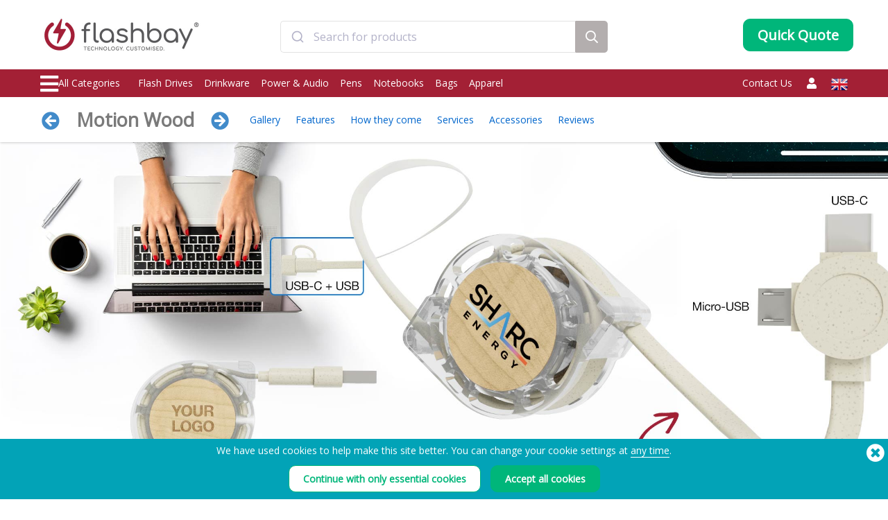

--- FILE ---
content_type: text/html; charset=UTF-8
request_url: https://www.flashbay.co.uk/usb-cable/motion-wood
body_size: 132728
content:
<!DOCTYPE html>
<html lang="en" xml:lang="en" xmlns="http://www.w3.org/1999/xhtml">
<head>
<base href="https://www.flashbay.co.uk/" />
<link rel="alternate" hreflang="cs-cz" href="https://www.flashbay.cz/usb-kabel/motion-wood" /><link rel="alternate" hreflang="da" href="https://www.flashbay.dk/usb-kabel/motion-wood" /><link rel="alternate" hreflang="de" href="https://www.flashbay.de/usb-kabel/motion-wood" /><link rel="alternate" hreflang="de-at" href="https://www.flashbay.at/usb-kabel/motion-wood" /><link rel="alternate" hreflang="de-ch" href="https://www.flashbay.ch/usb-kabel/motion-wood" /><link rel="alternate" hreflang="en" href="https://www.flashbay.com/usb-cable/motion-wood" /><link rel="alternate" hreflang="en-ae" href="https://www.flashbay.ae/usb-hubs-cables/motion-wood" /><link rel="alternate" hreflang="en-au" href="https://www.flashbay.com.au/usb-cable/motion-wood" /><link rel="alternate" hreflang="en-ca" href="https://www.flashbay.ca/usb-cable/motion-wood" /><link rel="alternate" hreflang="en-gr" href="https://www.flashbay.gr/usb-hubs-cables/motion-wood" /><link rel="alternate" hreflang="en-hk" href="https://www.en.flashbay.com.hk/usb-cable/motion-wood" /><link rel="alternate" hreflang="en-ie" href="https://www.flashbay.ie/usb-cable/motion-wood" /><link rel="alternate" hreflang="en-mt" href="https://www.flashbay.mt/usb-hubs-cables/motion-wood" /><link rel="alternate" hreflang="en-my" href="https://www.flashbay.com.my/usb-hubs-cables/motion-wood" /><link rel="alternate" hreflang="en-nz" href="https://www.flashbay.co.nz/usb-cables/motion-wood" /><link rel="alternate" hreflang="en-sg" href="https://www.flashbay.sg/usb-cable/motion-wood" /><link rel="alternate" hreflang="en-za" href="https://www.flashbay.co.za/usb-cables/motion-wood" /><link rel="alternate" hreflang="es" href="https://www.flashbay.es/cable-usb/motion-wood" /><link rel="alternate" hreflang="fi" href="https://www.flashbay.fi/usb-cable/motion-wood" /><link rel="alternate" hreflang="fr" href="https://www.flashbay.fr/cables-usb/motion-wood" /><link rel="alternate" hreflang="fr-be" href="https://www.fr.flashbay.be/cables-usb/motion-wood" /><link rel="alternate" hreflang="fr-ca" href="https://www.fr.flashbay.ca/usb-cable/motion-wood" /><link rel="alternate" hreflang="fr-ch" href="https://www.fr.flashbay.ch/cables-usb/motion-wood" /><link rel="alternate" hreflang="hu" href="https://www.flashbay.hu/usb-kabel/motion-wood" /><link rel="alternate" hreflang="it" href="https://www.flashbay.it/cavo-usb/motion-wood" /><link rel="alternate" hreflang="ja" href="https://www.flashbay.jp/名入れUSBケーブル/motion-wood" /><link rel="alternate" hreflang="nb" href="https://www.flashbay.no/usb-kabel/motion-wood" /><link rel="alternate" hreflang="nl" href="https://www.flashbay.nl/usb-kabel/motion-wood" /><link rel="alternate" hreflang="nl-be" href="https://www.flashbay.be/usb-kabel/motion-wood" /><link rel="alternate" hreflang="pl" href="https://www.flashbay.pl/kabel-usb/motion-wood" /><link rel="alternate" hreflang="pt" href="https://www.flashbay.pt/cabo-usb/motion-wood" /><link rel="alternate" hreflang="sv" href="https://www.flashbay.se/usb-kabel/motion-wood" /><link rel="alternate" hreflang="zh-hk" href="https://www.flashbay.com.hk/1983743239" /><link rel="alternate" hreflang="zh-tw" href="https://www.flashbay.com.tw/1983743239" /><meta http-equiv="Content-Type" content="text/html; charset=UTF-8" />
<meta http-equiv="X-UA-Compatible" content="IE=edge" />
<meta name="viewport" content="width=1200">
<title>Motion Wood USB Cable</title>
<meta name="description" content="The Motion Wood USB Cable is a handy promotional product that supports data transfer and charging capabilities for all major devices thanks to the 4 connector options, including a standard USB connector, USB-C, Micro-USB and a Lightning Adapter. We can add your logo to each side, which is made from FSC-Certified Wood. A fantastic USB Cable that&#39;s related to our Motion model." />
<meta name="keywords" content="USB Flash Drives, Branded USB Memory Sticks, Promotional USB Memory Sicks,  Custom Memory, Custom USB Memory Sticks, Memory sticks, promotional flash drives, branded flash drives, custom usb, custom flash drives" />
<meta name="robots" content="index,follow,NOODP" />
<meta property="og:title" content="Motion Wood USB Cable" />
<meta property="og:description" content="The Motion Wood USB Cable is a handy promotional product that supports data transfer and charging capabilities for all major devices thanks to the 4 connector options, including a standard USB connector, USB-C, Micro-USB and a Lightning Adapter" />
<meta property="og:image" content="https://static.flashbay.co.uk/images/products/Motion_Wood/MotionWood0.jpg?v=1723630124" />
<meta property="og:type" content="website" />
<meta property="og:url" content="https://www.flashbay.co.uk/usb-cable/motion-wood" />
<!-- site: gb -->
<link rel="canonical" href="https://www.flashbay.co.uk/usb-cable/motion-wood" />
<link rel="shortcut icon" href="https://static.flashbay.co.uk/templates/images/favicon.ico" />
<script type="text/javascript"> var show_menu=0; var resourceDomain='https://static.flashbay.co.uk';</script>
<link rel="preload" href="https://static.flashbay.co.uk/templates/font/fontawesome-pro-5.12.0-web/webfonts/fa-brands-400.woff2" as="font" type="font/woff2" crossorigin>
<link rel="preload" href="https://static.flashbay.co.uk/templates/font/fontawesome-pro-5.12.0-web/webfonts/fa-light-300.woff2" as="font" type="font/woff2" crossorigin>
<link rel="preload" href="https://static.flashbay.co.uk/templates/font/fontawesome-pro-5.12.0-web/webfonts/fa-solid-900.woff2" as="font" type="font/woff2" crossorigin>
<link rel="preload" as="image" href="https://static.flashbay.co.uk/images/products/Motion_Wood/MotionWood0.jpg?v=1723630124">
<link rel="preload" as="image" href="https://static.flashbay.co.uk/images/products/Motion_Wood/MotionWood1.jpg?v=1723630126">
<link rel="preload" as="image" href="https://static.flashbay.co.uk/images/products/Motion_Wood/MotionWood2.jpg?v=1723630127">
<link rel="preload" as="image" href="https://static.flashbay.co.uk/images/products/Motion_Wood/MotionWood3.jpg?v=1723630129">
<link rel="preload" as="image" href="https://static.flashbay.co.uk/images/products/Motion_Wood/MotionWood4.jpg?v=1723630129">
<link rel="preload" as="image" href="https://static.flashbay.co.uk/images/products/Motion_Wood/MotionWood5.jpg?v=1723630124">
<script type="text/javascript">/*! jQuery v3.4.1 | (c) JS Foundation and other contributors | jquery.org/license */
!function(e,t){"use strict";"object"==typeof module&&"object"==typeof module.exports?module.exports=e.document?t(e,!0):function(e){if(!e.document)throw new Error("jQuery requires a window with a document");return t(e)}:t(e)}("undefined"!=typeof window?window:this,function(C,e){"use strict";var t=[],E=C.document,r=Object.getPrototypeOf,s=t.slice,g=t.concat,u=t.push,i=t.indexOf,n={},o=n.toString,v=n.hasOwnProperty,a=v.toString,l=a.call(Object),y={},m=function(e){return"function"==typeof e&&"number"!=typeof e.nodeType},x=function(e){return null!=e&&e===e.window},c={type:!0,src:!0,nonce:!0,noModule:!0};function b(e,t,n){var r,i,o=(n=n||E).createElement("script");if(o.text=e,t)for(r in c)(i=t[r]||t.getAttribute&&t.getAttribute(r))&&o.setAttribute(r,i);n.head.appendChild(o).parentNode.removeChild(o)}function w(e){return null==e?e+"":"object"==typeof e||"function"==typeof e?n[o.call(e)]||"object":typeof e}var f="3.4.1",k=function(e,t){return new k.fn.init(e,t)},p=/^[\s\uFEFF\xA0]+|[\s\uFEFF\xA0]+$/g;function d(e){var t=!!e&&"length"in e&&e.length,n=w(e);return!m(e)&&!x(e)&&("array"===n||0===t||"number"==typeof t&&0<t&&t-1 in e)}k.fn=k.prototype={jquery:f,constructor:k,length:0,toArray:function(){return s.call(this)},get:function(e){return null==e?s.call(this):e<0?this[e+this.length]:this[e]},pushStack:function(e){var t=k.merge(this.constructor(),e);return t.prevObject=this,t},each:function(e){return k.each(this,e)},map:function(n){return this.pushStack(k.map(this,function(e,t){return n.call(e,t,e)}))},slice:function(){return this.pushStack(s.apply(this,arguments))},first:function(){return this.eq(0)},last:function(){return this.eq(-1)},eq:function(e){var t=this.length,n=+e+(e<0?t:0);return this.pushStack(0<=n&&n<t?[this[n]]:[])},end:function(){return this.prevObject||this.constructor()},push:u,sort:t.sort,splice:t.splice},k.extend=k.fn.extend=function(){var e,t,n,r,i,o,a=arguments[0]||{},s=1,u=arguments.length,l=!1;for("boolean"==typeof a&&(l=a,a=arguments[s]||{},s++),"object"==typeof a||m(a)||(a={}),s===u&&(a=this,s--);s<u;s++)if(null!=(e=arguments[s]))for(t in e)r=e[t],"__proto__"!==t&&a!==r&&(l&&r&&(k.isPlainObject(r)||(i=Array.isArray(r)))?(n=a[t],o=i&&!Array.isArray(n)?[]:i||k.isPlainObject(n)?n:{},i=!1,a[t]=k.extend(l,o,r)):void 0!==r&&(a[t]=r));return a},k.extend({expando:"jQuery"+(f+Math.random()).replace(/\D/g,""),isReady:!0,error:function(e){throw new Error(e)},noop:function(){},isPlainObject:function(e){var t,n;return!(!e||"[object Object]"!==o.call(e))&&(!(t=r(e))||"function"==typeof(n=v.call(t,"constructor")&&t.constructor)&&a.call(n)===l)},isEmptyObject:function(e){var t;for(t in e)return!1;return!0},globalEval:function(e,t){b(e,{nonce:t&&t.nonce})},each:function(e,t){var n,r=0;if(d(e)){for(n=e.length;r<n;r++)if(!1===t.call(e[r],r,e[r]))break}else for(r in e)if(!1===t.call(e[r],r,e[r]))break;return e},trim:function(e){return null==e?"":(e+"").replace(p,"")},makeArray:function(e,t){var n=t||[];return null!=e&&(d(Object(e))?k.merge(n,"string"==typeof e?[e]:e):u.call(n,e)),n},inArray:function(e,t,n){return null==t?-1:i.call(t,e,n)},merge:function(e,t){for(var n=+t.length,r=0,i=e.length;r<n;r++)e[i++]=t[r];return e.length=i,e},grep:function(e,t,n){for(var r=[],i=0,o=e.length,a=!n;i<o;i++)!t(e[i],i)!==a&&r.push(e[i]);return r},map:function(e,t,n){var r,i,o=0,a=[];if(d(e))for(r=e.length;o<r;o++)null!=(i=t(e[o],o,n))&&a.push(i);else for(o in e)null!=(i=t(e[o],o,n))&&a.push(i);return g.apply([],a)},guid:1,support:y}),"function"==typeof Symbol&&(k.fn[Symbol.iterator]=t[Symbol.iterator]),k.each("Boolean Number String Function Array Date RegExp Object Error Symbol".split(" "),function(e,t){n["[object "+t+"]"]=t.toLowerCase()});var h=function(n){var e,d,b,o,i,h,f,g,w,u,l,T,C,a,E,v,s,c,y,k="sizzle"+1*new Date,m=n.document,S=0,r=0,p=ue(),x=ue(),N=ue(),A=ue(),D=function(e,t){return e===t&&(l=!0),0},j={}.hasOwnProperty,t=[],q=t.pop,L=t.push,H=t.push,O=t.slice,P=function(e,t){for(var n=0,r=e.length;n<r;n++)if(e[n]===t)return n;return-1},R="checked|selected|async|autofocus|autoplay|controls|defer|disabled|hidden|ismap|loop|multiple|open|readonly|required|scoped",M="[\\x20\\t\\r\\n\\f]",I="(?:\\\\.|[\\w-]|[^\0-\\xa0])+",W="\\["+M+"*("+I+")(?:"+M+"*([*^$|!~]?=)"+M+"*(?:'((?:\\\\.|[^\\\\'])*)'|\"((?:\\\\.|[^\\\\\"])*)\"|("+I+"))|)"+M+"*\\]",$=":("+I+")(?:\\((('((?:\\\\.|[^\\\\'])*)'|\"((?:\\\\.|[^\\\\\"])*)\")|((?:\\\\.|[^\\\\()[\\]]|"+W+")*)|.*)\\)|)",F=new RegExp(M+"+","g"),B=new RegExp("^"+M+"+|((?:^|[^\\\\])(?:\\\\.)*)"+M+"+$","g"),_=new RegExp("^"+M+"*,"+M+"*"),z=new RegExp("^"+M+"*([>+~]|"+M+")"+M+"*"),U=new RegExp(M+"|>"),X=new RegExp($),V=new RegExp("^"+I+"$"),G={ID:new RegExp("^#("+I+")"),CLASS:new RegExp("^\\.("+I+")"),TAG:new RegExp("^("+I+"|[*])"),ATTR:new RegExp("^"+W),PSEUDO:new RegExp("^"+$),CHILD:new RegExp("^:(only|first|last|nth|nth-last)-(child|of-type)(?:\\("+M+"*(even|odd|(([+-]|)(\\d*)n|)"+M+"*(?:([+-]|)"+M+"*(\\d+)|))"+M+"*\\)|)","i"),bool:new RegExp("^(?:"+R+")$","i"),needsContext:new RegExp("^"+M+"*[>+~]|:(even|odd|eq|gt|lt|nth|first|last)(?:\\("+M+"*((?:-\\d)?\\d*)"+M+"*\\)|)(?=[^-]|$)","i")},Y=/HTML$/i,Q=/^(?:input|select|textarea|button)$/i,J=/^h\d$/i,K=/^[^{]+\{\s*\[native \w/,Z=/^(?:#([\w-]+)|(\w+)|\.([\w-]+))$/,ee=/[+~]/,te=new RegExp("\\\\([\\da-f]{1,6}"+M+"?|("+M+")|.)","ig"),ne=function(e,t,n){var r="0x"+t-65536;return r!=r||n?t:r<0?String.fromCharCode(r+65536):String.fromCharCode(r>>10|55296,1023&r|56320)},re=/([\0-\x1f\x7f]|^-?\d)|^-$|[^\0-\x1f\x7f-\uFFFF\w-]/g,ie=function(e,t){return t?"\0"===e?"\ufffd":e.slice(0,-1)+"\\"+e.charCodeAt(e.length-1).toString(16)+" ":"\\"+e},oe=function(){T()},ae=be(function(e){return!0===e.disabled&&"fieldset"===e.nodeName.toLowerCase()},{dir:"parentNode",next:"legend"});try{H.apply(t=O.call(m.childNodes),m.childNodes),t[m.childNodes.length].nodeType}catch(e){H={apply:t.length?function(e,t){L.apply(e,O.call(t))}:function(e,t){var n=e.length,r=0;while(e[n++]=t[r++]);e.length=n-1}}}function se(t,e,n,r){var i,o,a,s,u,l,c,f=e&&e.ownerDocument,p=e?e.nodeType:9;if(n=n||[],"string"!=typeof t||!t||1!==p&&9!==p&&11!==p)return n;if(!r&&((e?e.ownerDocument||e:m)!==C&&T(e),e=e||C,E)){if(11!==p&&(u=Z.exec(t)))if(i=u[1]){if(9===p){if(!(a=e.getElementById(i)))return n;if(a.id===i)return n.push(a),n}else if(f&&(a=f.getElementById(i))&&y(e,a)&&a.id===i)return n.push(a),n}else{if(u[2])return H.apply(n,e.getElementsByTagName(t)),n;if((i=u[3])&&d.getElementsByClassName&&e.getElementsByClassName)return H.apply(n,e.getElementsByClassName(i)),n}if(d.qsa&&!A[t+" "]&&(!v||!v.test(t))&&(1!==p||"object"!==e.nodeName.toLowerCase())){if(c=t,f=e,1===p&&U.test(t)){(s=e.getAttribute("id"))?s=s.replace(re,ie):e.setAttribute("id",s=k),o=(l=h(t)).length;while(o--)l[o]="#"+s+" "+xe(l[o]);c=l.join(","),f=ee.test(t)&&ye(e.parentNode)||e}try{return H.apply(n,f.querySelectorAll(c)),n}catch(e){A(t,!0)}finally{s===k&&e.removeAttribute("id")}}}return g(t.replace(B,"$1"),e,n,r)}function ue(){var r=[];return function e(t,n){return r.push(t+" ")>b.cacheLength&&delete e[r.shift()],e[t+" "]=n}}function le(e){return e[k]=!0,e}function ce(e){var t=C.createElement("fieldset");try{return!!e(t)}catch(e){return!1}finally{t.parentNode&&t.parentNode.removeChild(t),t=null}}function fe(e,t){var n=e.split("|"),r=n.length;while(r--)b.attrHandle[n[r]]=t}function pe(e,t){var n=t&&e,r=n&&1===e.nodeType&&1===t.nodeType&&e.sourceIndex-t.sourceIndex;if(r)return r;if(n)while(n=n.nextSibling)if(n===t)return-1;return e?1:-1}function de(t){return function(e){return"input"===e.nodeName.toLowerCase()&&e.type===t}}function he(n){return function(e){var t=e.nodeName.toLowerCase();return("input"===t||"button"===t)&&e.type===n}}function ge(t){return function(e){return"form"in e?e.parentNode&&!1===e.disabled?"label"in e?"label"in e.parentNode?e.parentNode.disabled===t:e.disabled===t:e.isDisabled===t||e.isDisabled!==!t&&ae(e)===t:e.disabled===t:"label"in e&&e.disabled===t}}function ve(a){return le(function(o){return o=+o,le(function(e,t){var n,r=a([],e.length,o),i=r.length;while(i--)e[n=r[i]]&&(e[n]=!(t[n]=e[n]))})})}function ye(e){return e&&"undefined"!=typeof e.getElementsByTagName&&e}for(e in d=se.support={},i=se.isXML=function(e){var t=e.namespaceURI,n=(e.ownerDocument||e).documentElement;return!Y.test(t||n&&n.nodeName||"HTML")},T=se.setDocument=function(e){var t,n,r=e?e.ownerDocument||e:m;return r!==C&&9===r.nodeType&&r.documentElement&&(a=(C=r).documentElement,E=!i(C),m!==C&&(n=C.defaultView)&&n.top!==n&&(n.addEventListener?n.addEventListener("unload",oe,!1):n.attachEvent&&n.attachEvent("onunload",oe)),d.attributes=ce(function(e){return e.className="i",!e.getAttribute("className")}),d.getElementsByTagName=ce(function(e){return e.appendChild(C.createComment("")),!e.getElementsByTagName("*").length}),d.getElementsByClassName=K.test(C.getElementsByClassName),d.getById=ce(function(e){return a.appendChild(e).id=k,!C.getElementsByName||!C.getElementsByName(k).length}),d.getById?(b.filter.ID=function(e){var t=e.replace(te,ne);return function(e){return e.getAttribute("id")===t}},b.find.ID=function(e,t){if("undefined"!=typeof t.getElementById&&E){var n=t.getElementById(e);return n?[n]:[]}}):(b.filter.ID=function(e){var n=e.replace(te,ne);return function(e){var t="undefined"!=typeof e.getAttributeNode&&e.getAttributeNode("id");return t&&t.value===n}},b.find.ID=function(e,t){if("undefined"!=typeof t.getElementById&&E){var n,r,i,o=t.getElementById(e);if(o){if((n=o.getAttributeNode("id"))&&n.value===e)return[o];i=t.getElementsByName(e),r=0;while(o=i[r++])if((n=o.getAttributeNode("id"))&&n.value===e)return[o]}return[]}}),b.find.TAG=d.getElementsByTagName?function(e,t){return"undefined"!=typeof t.getElementsByTagName?t.getElementsByTagName(e):d.qsa?t.querySelectorAll(e):void 0}:function(e,t){var n,r=[],i=0,o=t.getElementsByTagName(e);if("*"===e){while(n=o[i++])1===n.nodeType&&r.push(n);return r}return o},b.find.CLASS=d.getElementsByClassName&&function(e,t){if("undefined"!=typeof t.getElementsByClassName&&E)return t.getElementsByClassName(e)},s=[],v=[],(d.qsa=K.test(C.querySelectorAll))&&(ce(function(e){a.appendChild(e).innerHTML="<a id='"+k+"'></a><select id='"+k+"-\r\\' msallowcapture=''><option selected=''></option></select>",e.querySelectorAll("[msallowcapture^='']").length&&v.push("[*^$]="+M+"*(?:''|\"\")"),e.querySelectorAll("[selected]").length||v.push("\\["+M+"*(?:value|"+R+")"),e.querySelectorAll("[id~="+k+"-]").length||v.push("~="),e.querySelectorAll(":checked").length||v.push(":checked"),e.querySelectorAll("a#"+k+"+*").length||v.push(".#.+[+~]")}),ce(function(e){e.innerHTML="<a href='' disabled='disabled'></a><select disabled='disabled'><option/></select>";var t=C.createElement("input");t.setAttribute("type","hidden"),e.appendChild(t).setAttribute("name","D"),e.querySelectorAll("[name=d]").length&&v.push("name"+M+"*[*^$|!~]?="),2!==e.querySelectorAll(":enabled").length&&v.push(":enabled",":disabled"),a.appendChild(e).disabled=!0,2!==e.querySelectorAll(":disabled").length&&v.push(":enabled",":disabled"),e.querySelectorAll("*,:x"),v.push(",.*:")})),(d.matchesSelector=K.test(c=a.matches||a.webkitMatchesSelector||a.mozMatchesSelector||a.oMatchesSelector||a.msMatchesSelector))&&ce(function(e){d.disconnectedMatch=c.call(e,"*"),c.call(e,"[s!='']:x"),s.push("!=",$)}),v=v.length&&new RegExp(v.join("|")),s=s.length&&new RegExp(s.join("|")),t=K.test(a.compareDocumentPosition),y=t||K.test(a.contains)?function(e,t){var n=9===e.nodeType?e.documentElement:e,r=t&&t.parentNode;return e===r||!(!r||1!==r.nodeType||!(n.contains?n.contains(r):e.compareDocumentPosition&&16&e.compareDocumentPosition(r)))}:function(e,t){if(t)while(t=t.parentNode)if(t===e)return!0;return!1},D=t?function(e,t){if(e===t)return l=!0,0;var n=!e.compareDocumentPosition-!t.compareDocumentPosition;return n||(1&(n=(e.ownerDocument||e)===(t.ownerDocument||t)?e.compareDocumentPosition(t):1)||!d.sortDetached&&t.compareDocumentPosition(e)===n?e===C||e.ownerDocument===m&&y(m,e)?-1:t===C||t.ownerDocument===m&&y(m,t)?1:u?P(u,e)-P(u,t):0:4&n?-1:1)}:function(e,t){if(e===t)return l=!0,0;var n,r=0,i=e.parentNode,o=t.parentNode,a=[e],s=[t];if(!i||!o)return e===C?-1:t===C?1:i?-1:o?1:u?P(u,e)-P(u,t):0;if(i===o)return pe(e,t);n=e;while(n=n.parentNode)a.unshift(n);n=t;while(n=n.parentNode)s.unshift(n);while(a[r]===s[r])r++;return r?pe(a[r],s[r]):a[r]===m?-1:s[r]===m?1:0}),C},se.matches=function(e,t){return se(e,null,null,t)},se.matchesSelector=function(e,t){if((e.ownerDocument||e)!==C&&T(e),d.matchesSelector&&E&&!A[t+" "]&&(!s||!s.test(t))&&(!v||!v.test(t)))try{var n=c.call(e,t);if(n||d.disconnectedMatch||e.document&&11!==e.document.nodeType)return n}catch(e){A(t,!0)}return 0<se(t,C,null,[e]).length},se.contains=function(e,t){return(e.ownerDocument||e)!==C&&T(e),y(e,t)},se.attr=function(e,t){(e.ownerDocument||e)!==C&&T(e);var n=b.attrHandle[t.toLowerCase()],r=n&&j.call(b.attrHandle,t.toLowerCase())?n(e,t,!E):void 0;return void 0!==r?r:d.attributes||!E?e.getAttribute(t):(r=e.getAttributeNode(t))&&r.specified?r.value:null},se.escape=function(e){return(e+"").replace(re,ie)},se.error=function(e){throw new Error("Syntax error, unrecognized expression: "+e)},se.uniqueSort=function(e){var t,n=[],r=0,i=0;if(l=!d.detectDuplicates,u=!d.sortStable&&e.slice(0),e.sort(D),l){while(t=e[i++])t===e[i]&&(r=n.push(i));while(r--)e.splice(n[r],1)}return u=null,e},o=se.getText=function(e){var t,n="",r=0,i=e.nodeType;if(i){if(1===i||9===i||11===i){if("string"==typeof e.textContent)return e.textContent;for(e=e.firstChild;e;e=e.nextSibling)n+=o(e)}else if(3===i||4===i)return e.nodeValue}else while(t=e[r++])n+=o(t);return n},(b=se.selectors={cacheLength:50,createPseudo:le,match:G,attrHandle:{},find:{},relative:{">":{dir:"parentNode",first:!0}," ":{dir:"parentNode"},"+":{dir:"previousSibling",first:!0},"~":{dir:"previousSibling"}},preFilter:{ATTR:function(e){return e[1]=e[1].replace(te,ne),e[3]=(e[3]||e[4]||e[5]||"").replace(te,ne),"~="===e[2]&&(e[3]=" "+e[3]+" "),e.slice(0,4)},CHILD:function(e){return e[1]=e[1].toLowerCase(),"nth"===e[1].slice(0,3)?(e[3]||se.error(e[0]),e[4]=+(e[4]?e[5]+(e[6]||1):2*("even"===e[3]||"odd"===e[3])),e[5]=+(e[7]+e[8]||"odd"===e[3])):e[3]&&se.error(e[0]),e},PSEUDO:function(e){var t,n=!e[6]&&e[2];return G.CHILD.test(e[0])?null:(e[3]?e[2]=e[4]||e[5]||"":n&&X.test(n)&&(t=h(n,!0))&&(t=n.indexOf(")",n.length-t)-n.length)&&(e[0]=e[0].slice(0,t),e[2]=n.slice(0,t)),e.slice(0,3))}},filter:{TAG:function(e){var t=e.replace(te,ne).toLowerCase();return"*"===e?function(){return!0}:function(e){return e.nodeName&&e.nodeName.toLowerCase()===t}},CLASS:function(e){var t=p[e+" "];return t||(t=new RegExp("(^|"+M+")"+e+"("+M+"|$)"))&&p(e,function(e){return t.test("string"==typeof e.className&&e.className||"undefined"!=typeof e.getAttribute&&e.getAttribute("class")||"")})},ATTR:function(n,r,i){return function(e){var t=se.attr(e,n);return null==t?"!="===r:!r||(t+="","="===r?t===i:"!="===r?t!==i:"^="===r?i&&0===t.indexOf(i):"*="===r?i&&-1<t.indexOf(i):"$="===r?i&&t.slice(-i.length)===i:"~="===r?-1<(" "+t.replace(F," ")+" ").indexOf(i):"|="===r&&(t===i||t.slice(0,i.length+1)===i+"-"))}},CHILD:function(h,e,t,g,v){var y="nth"!==h.slice(0,3),m="last"!==h.slice(-4),x="of-type"===e;return 1===g&&0===v?function(e){return!!e.parentNode}:function(e,t,n){var r,i,o,a,s,u,l=y!==m?"nextSibling":"previousSibling",c=e.parentNode,f=x&&e.nodeName.toLowerCase(),p=!n&&!x,d=!1;if(c){if(y){while(l){a=e;while(a=a[l])if(x?a.nodeName.toLowerCase()===f:1===a.nodeType)return!1;u=l="only"===h&&!u&&"nextSibling"}return!0}if(u=[m?c.firstChild:c.lastChild],m&&p){d=(s=(r=(i=(o=(a=c)[k]||(a[k]={}))[a.uniqueID]||(o[a.uniqueID]={}))[h]||[])[0]===S&&r[1])&&r[2],a=s&&c.childNodes[s];while(a=++s&&a&&a[l]||(d=s=0)||u.pop())if(1===a.nodeType&&++d&&a===e){i[h]=[S,s,d];break}}else if(p&&(d=s=(r=(i=(o=(a=e)[k]||(a[k]={}))[a.uniqueID]||(o[a.uniqueID]={}))[h]||[])[0]===S&&r[1]),!1===d)while(a=++s&&a&&a[l]||(d=s=0)||u.pop())if((x?a.nodeName.toLowerCase()===f:1===a.nodeType)&&++d&&(p&&((i=(o=a[k]||(a[k]={}))[a.uniqueID]||(o[a.uniqueID]={}))[h]=[S,d]),a===e))break;return(d-=v)===g||d%g==0&&0<=d/g}}},PSEUDO:function(e,o){var t,a=b.pseudos[e]||b.setFilters[e.toLowerCase()]||se.error("unsupported pseudo: "+e);return a[k]?a(o):1<a.length?(t=[e,e,"",o],b.setFilters.hasOwnProperty(e.toLowerCase())?le(function(e,t){var n,r=a(e,o),i=r.length;while(i--)e[n=P(e,r[i])]=!(t[n]=r[i])}):function(e){return a(e,0,t)}):a}},pseudos:{not:le(function(e){var r=[],i=[],s=f(e.replace(B,"$1"));return s[k]?le(function(e,t,n,r){var i,o=s(e,null,r,[]),a=e.length;while(a--)(i=o[a])&&(e[a]=!(t[a]=i))}):function(e,t,n){return r[0]=e,s(r,null,n,i),r[0]=null,!i.pop()}}),has:le(function(t){return function(e){return 0<se(t,e).length}}),contains:le(function(t){return t=t.replace(te,ne),function(e){return-1<(e.textContent||o(e)).indexOf(t)}}),lang:le(function(n){return V.test(n||"")||se.error("unsupported lang: "+n),n=n.replace(te,ne).toLowerCase(),function(e){var t;do{if(t=E?e.lang:e.getAttribute("xml:lang")||e.getAttribute("lang"))return(t=t.toLowerCase())===n||0===t.indexOf(n+"-")}while((e=e.parentNode)&&1===e.nodeType);return!1}}),target:function(e){var t=n.location&&n.location.hash;return t&&t.slice(1)===e.id},root:function(e){return e===a},focus:function(e){return e===C.activeElement&&(!C.hasFocus||C.hasFocus())&&!!(e.type||e.href||~e.tabIndex)},enabled:ge(!1),disabled:ge(!0),checked:function(e){var t=e.nodeName.toLowerCase();return"input"===t&&!!e.checked||"option"===t&&!!e.selected},selected:function(e){return e.parentNode&&e.parentNode.selectedIndex,!0===e.selected},empty:function(e){for(e=e.firstChild;e;e=e.nextSibling)if(e.nodeType<6)return!1;return!0},parent:function(e){return!b.pseudos.empty(e)},header:function(e){return J.test(e.nodeName)},input:function(e){return Q.test(e.nodeName)},button:function(e){var t=e.nodeName.toLowerCase();return"input"===t&&"button"===e.type||"button"===t},text:function(e){var t;return"input"===e.nodeName.toLowerCase()&&"text"===e.type&&(null==(t=e.getAttribute("type"))||"text"===t.toLowerCase())},first:ve(function(){return[0]}),last:ve(function(e,t){return[t-1]}),eq:ve(function(e,t,n){return[n<0?n+t:n]}),even:ve(function(e,t){for(var n=0;n<t;n+=2)e.push(n);return e}),odd:ve(function(e,t){for(var n=1;n<t;n+=2)e.push(n);return e}),lt:ve(function(e,t,n){for(var r=n<0?n+t:t<n?t:n;0<=--r;)e.push(r);return e}),gt:ve(function(e,t,n){for(var r=n<0?n+t:n;++r<t;)e.push(r);return e})}}).pseudos.nth=b.pseudos.eq,{radio:!0,checkbox:!0,file:!0,password:!0,image:!0})b.pseudos[e]=de(e);for(e in{submit:!0,reset:!0})b.pseudos[e]=he(e);function me(){}function xe(e){for(var t=0,n=e.length,r="";t<n;t++)r+=e[t].value;return r}function be(s,e,t){var u=e.dir,l=e.next,c=l||u,f=t&&"parentNode"===c,p=r++;return e.first?function(e,t,n){while(e=e[u])if(1===e.nodeType||f)return s(e,t,n);return!1}:function(e,t,n){var r,i,o,a=[S,p];if(n){while(e=e[u])if((1===e.nodeType||f)&&s(e,t,n))return!0}else while(e=e[u])if(1===e.nodeType||f)if(i=(o=e[k]||(e[k]={}))[e.uniqueID]||(o[e.uniqueID]={}),l&&l===e.nodeName.toLowerCase())e=e[u]||e;else{if((r=i[c])&&r[0]===S&&r[1]===p)return a[2]=r[2];if((i[c]=a)[2]=s(e,t,n))return!0}return!1}}function we(i){return 1<i.length?function(e,t,n){var r=i.length;while(r--)if(!i[r](e,t,n))return!1;return!0}:i[0]}function Te(e,t,n,r,i){for(var o,a=[],s=0,u=e.length,l=null!=t;s<u;s++)(o=e[s])&&(n&&!n(o,r,i)||(a.push(o),l&&t.push(s)));return a}function Ce(d,h,g,v,y,e){return v&&!v[k]&&(v=Ce(v)),y&&!y[k]&&(y=Ce(y,e)),le(function(e,t,n,r){var i,o,a,s=[],u=[],l=t.length,c=e||function(e,t,n){for(var r=0,i=t.length;r<i;r++)se(e,t[r],n);return n}(h||"*",n.nodeType?[n]:n,[]),f=!d||!e&&h?c:Te(c,s,d,n,r),p=g?y||(e?d:l||v)?[]:t:f;if(g&&g(f,p,n,r),v){i=Te(p,u),v(i,[],n,r),o=i.length;while(o--)(a=i[o])&&(p[u[o]]=!(f[u[o]]=a))}if(e){if(y||d){if(y){i=[],o=p.length;while(o--)(a=p[o])&&i.push(f[o]=a);y(null,p=[],i,r)}o=p.length;while(o--)(a=p[o])&&-1<(i=y?P(e,a):s[o])&&(e[i]=!(t[i]=a))}}else p=Te(p===t?p.splice(l,p.length):p),y?y(null,t,p,r):H.apply(t,p)})}function Ee(e){for(var i,t,n,r=e.length,o=b.relative[e[0].type],a=o||b.relative[" "],s=o?1:0,u=be(function(e){return e===i},a,!0),l=be(function(e){return-1<P(i,e)},a,!0),c=[function(e,t,n){var r=!o&&(n||t!==w)||((i=t).nodeType?u(e,t,n):l(e,t,n));return i=null,r}];s<r;s++)if(t=b.relative[e[s].type])c=[be(we(c),t)];else{if((t=b.filter[e[s].type].apply(null,e[s].matches))[k]){for(n=++s;n<r;n++)if(b.relative[e[n].type])break;return Ce(1<s&&we(c),1<s&&xe(e.slice(0,s-1).concat({value:" "===e[s-2].type?"*":""})).replace(B,"$1"),t,s<n&&Ee(e.slice(s,n)),n<r&&Ee(e=e.slice(n)),n<r&&xe(e))}c.push(t)}return we(c)}return me.prototype=b.filters=b.pseudos,b.setFilters=new me,h=se.tokenize=function(e,t){var n,r,i,o,a,s,u,l=x[e+" "];if(l)return t?0:l.slice(0);a=e,s=[],u=b.preFilter;while(a){for(o in n&&!(r=_.exec(a))||(r&&(a=a.slice(r[0].length)||a),s.push(i=[])),n=!1,(r=z.exec(a))&&(n=r.shift(),i.push({value:n,type:r[0].replace(B," ")}),a=a.slice(n.length)),b.filter)!(r=G[o].exec(a))||u[o]&&!(r=u[o](r))||(n=r.shift(),i.push({value:n,type:o,matches:r}),a=a.slice(n.length));if(!n)break}return t?a.length:a?se.error(e):x(e,s).slice(0)},f=se.compile=function(e,t){var n,v,y,m,x,r,i=[],o=[],a=N[e+" "];if(!a){t||(t=h(e)),n=t.length;while(n--)(a=Ee(t[n]))[k]?i.push(a):o.push(a);(a=N(e,(v=o,m=0<(y=i).length,x=0<v.length,r=function(e,t,n,r,i){var o,a,s,u=0,l="0",c=e&&[],f=[],p=w,d=e||x&&b.find.TAG("*",i),h=S+=null==p?1:Math.random()||.1,g=d.length;for(i&&(w=t===C||t||i);l!==g&&null!=(o=d[l]);l++){if(x&&o){a=0,t||o.ownerDocument===C||(T(o),n=!E);while(s=v[a++])if(s(o,t||C,n)){r.push(o);break}i&&(S=h)}m&&((o=!s&&o)&&u--,e&&c.push(o))}if(u+=l,m&&l!==u){a=0;while(s=y[a++])s(c,f,t,n);if(e){if(0<u)while(l--)c[l]||f[l]||(f[l]=q.call(r));f=Te(f)}H.apply(r,f),i&&!e&&0<f.length&&1<u+y.length&&se.uniqueSort(r)}return i&&(S=h,w=p),c},m?le(r):r))).selector=e}return a},g=se.select=function(e,t,n,r){var i,o,a,s,u,l="function"==typeof e&&e,c=!r&&h(e=l.selector||e);if(n=n||[],1===c.length){if(2<(o=c[0]=c[0].slice(0)).length&&"ID"===(a=o[0]).type&&9===t.nodeType&&E&&b.relative[o[1].type]){if(!(t=(b.find.ID(a.matches[0].replace(te,ne),t)||[])[0]))return n;l&&(t=t.parentNode),e=e.slice(o.shift().value.length)}i=G.needsContext.test(e)?0:o.length;while(i--){if(a=o[i],b.relative[s=a.type])break;if((u=b.find[s])&&(r=u(a.matches[0].replace(te,ne),ee.test(o[0].type)&&ye(t.parentNode)||t))){if(o.splice(i,1),!(e=r.length&&xe(o)))return H.apply(n,r),n;break}}}return(l||f(e,c))(r,t,!E,n,!t||ee.test(e)&&ye(t.parentNode)||t),n},d.sortStable=k.split("").sort(D).join("")===k,d.detectDuplicates=!!l,T(),d.sortDetached=ce(function(e){return 1&e.compareDocumentPosition(C.createElement("fieldset"))}),ce(function(e){return e.innerHTML="<a href='#'></a>","#"===e.firstChild.getAttribute("href")})||fe("type|href|height|width",function(e,t,n){if(!n)return e.getAttribute(t,"type"===t.toLowerCase()?1:2)}),d.attributes&&ce(function(e){return e.innerHTML="<input/>",e.firstChild.setAttribute("value",""),""===e.firstChild.getAttribute("value")})||fe("value",function(e,t,n){if(!n&&"input"===e.nodeName.toLowerCase())return e.defaultValue}),ce(function(e){return null==e.getAttribute("disabled")})||fe(R,function(e,t,n){var r;if(!n)return!0===e[t]?t.toLowerCase():(r=e.getAttributeNode(t))&&r.specified?r.value:null}),se}(C);k.find=h,k.expr=h.selectors,k.expr[":"]=k.expr.pseudos,k.uniqueSort=k.unique=h.uniqueSort,k.text=h.getText,k.isXMLDoc=h.isXML,k.contains=h.contains,k.escapeSelector=h.escape;var T=function(e,t,n){var r=[],i=void 0!==n;while((e=e[t])&&9!==e.nodeType)if(1===e.nodeType){if(i&&k(e).is(n))break;r.push(e)}return r},S=function(e,t){for(var n=[];e;e=e.nextSibling)1===e.nodeType&&e!==t&&n.push(e);return n},N=k.expr.match.needsContext;function A(e,t){return e.nodeName&&e.nodeName.toLowerCase()===t.toLowerCase()}var D=/^<([a-z][^\/\0>:\x20\t\r\n\f]*)[\x20\t\r\n\f]*\/?>(?:<\/\1>|)$/i;function j(e,n,r){return m(n)?k.grep(e,function(e,t){return!!n.call(e,t,e)!==r}):n.nodeType?k.grep(e,function(e){return e===n!==r}):"string"!=typeof n?k.grep(e,function(e){return-1<i.call(n,e)!==r}):k.filter(n,e,r)}k.filter=function(e,t,n){var r=t[0];return n&&(e=":not("+e+")"),1===t.length&&1===r.nodeType?k.find.matchesSelector(r,e)?[r]:[]:k.find.matches(e,k.grep(t,function(e){return 1===e.nodeType}))},k.fn.extend({find:function(e){var t,n,r=this.length,i=this;if("string"!=typeof e)return this.pushStack(k(e).filter(function(){for(t=0;t<r;t++)if(k.contains(i[t],this))return!0}));for(n=this.pushStack([]),t=0;t<r;t++)k.find(e,i[t],n);return 1<r?k.uniqueSort(n):n},filter:function(e){return this.pushStack(j(this,e||[],!1))},not:function(e){return this.pushStack(j(this,e||[],!0))},is:function(e){return!!j(this,"string"==typeof e&&N.test(e)?k(e):e||[],!1).length}});var q,L=/^(?:\s*(<[\w\W]+>)[^>]*|#([\w-]+))$/;(k.fn.init=function(e,t,n){var r,i;if(!e)return this;if(n=n||q,"string"==typeof e){if(!(r="<"===e[0]&&">"===e[e.length-1]&&3<=e.length?[null,e,null]:L.exec(e))||!r[1]&&t)return!t||t.jquery?(t||n).find(e):this.constructor(t).find(e);if(r[1]){if(t=t instanceof k?t[0]:t,k.merge(this,k.parseHTML(r[1],t&&t.nodeType?t.ownerDocument||t:E,!0)),D.test(r[1])&&k.isPlainObject(t))for(r in t)m(this[r])?this[r](t[r]):this.attr(r,t[r]);return this}return(i=E.getElementById(r[2]))&&(this[0]=i,this.length=1),this}return e.nodeType?(this[0]=e,this.length=1,this):m(e)?void 0!==n.ready?n.ready(e):e(k):k.makeArray(e,this)}).prototype=k.fn,q=k(E);var H=/^(?:parents|prev(?:Until|All))/,O={children:!0,contents:!0,next:!0,prev:!0};function P(e,t){while((e=e[t])&&1!==e.nodeType);return e}k.fn.extend({has:function(e){var t=k(e,this),n=t.length;return this.filter(function(){for(var e=0;e<n;e++)if(k.contains(this,t[e]))return!0})},closest:function(e,t){var n,r=0,i=this.length,o=[],a="string"!=typeof e&&k(e);if(!N.test(e))for(;r<i;r++)for(n=this[r];n&&n!==t;n=n.parentNode)if(n.nodeType<11&&(a?-1<a.index(n):1===n.nodeType&&k.find.matchesSelector(n,e))){o.push(n);break}return this.pushStack(1<o.length?k.uniqueSort(o):o)},index:function(e){return e?"string"==typeof e?i.call(k(e),this[0]):i.call(this,e.jquery?e[0]:e):this[0]&&this[0].parentNode?this.first().prevAll().length:-1},add:function(e,t){return this.pushStack(k.uniqueSort(k.merge(this.get(),k(e,t))))},addBack:function(e){return this.add(null==e?this.prevObject:this.prevObject.filter(e))}}),k.each({parent:function(e){var t=e.parentNode;return t&&11!==t.nodeType?t:null},parents:function(e){return T(e,"parentNode")},parentsUntil:function(e,t,n){return T(e,"parentNode",n)},next:function(e){return P(e,"nextSibling")},prev:function(e){return P(e,"previousSibling")},nextAll:function(e){return T(e,"nextSibling")},prevAll:function(e){return T(e,"previousSibling")},nextUntil:function(e,t,n){return T(e,"nextSibling",n)},prevUntil:function(e,t,n){return T(e,"previousSibling",n)},siblings:function(e){return S((e.parentNode||{}).firstChild,e)},children:function(e){return S(e.firstChild)},contents:function(e){return"undefined"!=typeof e.contentDocument?e.contentDocument:(A(e,"template")&&(e=e.content||e),k.merge([],e.childNodes))}},function(r,i){k.fn[r]=function(e,t){var n=k.map(this,i,e);return"Until"!==r.slice(-5)&&(t=e),t&&"string"==typeof t&&(n=k.filter(t,n)),1<this.length&&(O[r]||k.uniqueSort(n),H.test(r)&&n.reverse()),this.pushStack(n)}});var R=/[^\x20\t\r\n\f]+/g;function M(e){return e}function I(e){throw e}function W(e,t,n,r){var i;try{e&&m(i=e.promise)?i.call(e).done(t).fail(n):e&&m(i=e.then)?i.call(e,t,n):t.apply(void 0,[e].slice(r))}catch(e){n.apply(void 0,[e])}}k.Callbacks=function(r){var e,n;r="string"==typeof r?(e=r,n={},k.each(e.match(R)||[],function(e,t){n[t]=!0}),n):k.extend({},r);var i,t,o,a,s=[],u=[],l=-1,c=function(){for(a=a||r.once,o=i=!0;u.length;l=-1){t=u.shift();while(++l<s.length)!1===s[l].apply(t[0],t[1])&&r.stopOnFalse&&(l=s.length,t=!1)}r.memory||(t=!1),i=!1,a&&(s=t?[]:"")},f={add:function(){return s&&(t&&!i&&(l=s.length-1,u.push(t)),function n(e){k.each(e,function(e,t){m(t)?r.unique&&f.has(t)||s.push(t):t&&t.length&&"string"!==w(t)&&n(t)})}(arguments),t&&!i&&c()),this},remove:function(){return k.each(arguments,function(e,t){var n;while(-1<(n=k.inArray(t,s,n)))s.splice(n,1),n<=l&&l--}),this},has:function(e){return e?-1<k.inArray(e,s):0<s.length},empty:function(){return s&&(s=[]),this},disable:function(){return a=u=[],s=t="",this},disabled:function(){return!s},lock:function(){return a=u=[],t||i||(s=t=""),this},locked:function(){return!!a},fireWith:function(e,t){return a||(t=[e,(t=t||[]).slice?t.slice():t],u.push(t),i||c()),this},fire:function(){return f.fireWith(this,arguments),this},fired:function(){return!!o}};return f},k.extend({Deferred:function(e){var o=[["notify","progress",k.Callbacks("memory"),k.Callbacks("memory"),2],["resolve","done",k.Callbacks("once memory"),k.Callbacks("once memory"),0,"resolved"],["reject","fail",k.Callbacks("once memory"),k.Callbacks("once memory"),1,"rejected"]],i="pending",a={state:function(){return i},always:function(){return s.done(arguments).fail(arguments),this},"catch":function(e){return a.then(null,e)},pipe:function(){var i=arguments;return k.Deferred(function(r){k.each(o,function(e,t){var n=m(i[t[4]])&&i[t[4]];s[t[1]](function(){var e=n&&n.apply(this,arguments);e&&m(e.promise)?e.promise().progress(r.notify).done(r.resolve).fail(r.reject):r[t[0]+"With"](this,n?[e]:arguments)})}),i=null}).promise()},then:function(t,n,r){var u=0;function l(i,o,a,s){return function(){var n=this,r=arguments,e=function(){var e,t;if(!(i<u)){if((e=a.apply(n,r))===o.promise())throw new TypeError("Thenable self-resolution");t=e&&("object"==typeof e||"function"==typeof e)&&e.then,m(t)?s?t.call(e,l(u,o,M,s),l(u,o,I,s)):(u++,t.call(e,l(u,o,M,s),l(u,o,I,s),l(u,o,M,o.notifyWith))):(a!==M&&(n=void 0,r=[e]),(s||o.resolveWith)(n,r))}},t=s?e:function(){try{e()}catch(e){k.Deferred.exceptionHook&&k.Deferred.exceptionHook(e,t.stackTrace),u<=i+1&&(a!==I&&(n=void 0,r=[e]),o.rejectWith(n,r))}};i?t():(k.Deferred.getStackHook&&(t.stackTrace=k.Deferred.getStackHook()),C.setTimeout(t))}}return k.Deferred(function(e){o[0][3].add(l(0,e,m(r)?r:M,e.notifyWith)),o[1][3].add(l(0,e,m(t)?t:M)),o[2][3].add(l(0,e,m(n)?n:I))}).promise()},promise:function(e){return null!=e?k.extend(e,a):a}},s={};return k.each(o,function(e,t){var n=t[2],r=t[5];a[t[1]]=n.add,r&&n.add(function(){i=r},o[3-e][2].disable,o[3-e][3].disable,o[0][2].lock,o[0][3].lock),n.add(t[3].fire),s[t[0]]=function(){return s[t[0]+"With"](this===s?void 0:this,arguments),this},s[t[0]+"With"]=n.fireWith}),a.promise(s),e&&e.call(s,s),s},when:function(e){var n=arguments.length,t=n,r=Array(t),i=s.call(arguments),o=k.Deferred(),a=function(t){return function(e){r[t]=this,i[t]=1<arguments.length?s.call(arguments):e,--n||o.resolveWith(r,i)}};if(n<=1&&(W(e,o.done(a(t)).resolve,o.reject,!n),"pending"===o.state()||m(i[t]&&i[t].then)))return o.then();while(t--)W(i[t],a(t),o.reject);return o.promise()}});var $=/^(Eval|Internal|Range|Reference|Syntax|Type|URI)Error$/;k.Deferred.exceptionHook=function(e,t){C.console&&C.console.warn&&e&&$.test(e.name)&&C.console.warn("jQuery.Deferred exception: "+e.message,e.stack,t)},k.readyException=function(e){C.setTimeout(function(){throw e})};var F=k.Deferred();function B(){E.removeEventListener("DOMContentLoaded",B),C.removeEventListener("load",B),k.ready()}k.fn.ready=function(e){return F.then(e)["catch"](function(e){k.readyException(e)}),this},k.extend({isReady:!1,readyWait:1,ready:function(e){(!0===e?--k.readyWait:k.isReady)||(k.isReady=!0)!==e&&0<--k.readyWait||F.resolveWith(E,[k])}}),k.ready.then=F.then,"complete"===E.readyState||"loading"!==E.readyState&&!E.documentElement.doScroll?C.setTimeout(k.ready):(E.addEventListener("DOMContentLoaded",B),C.addEventListener("load",B));var _=function(e,t,n,r,i,o,a){var s=0,u=e.length,l=null==n;if("object"===w(n))for(s in i=!0,n)_(e,t,s,n[s],!0,o,a);else if(void 0!==r&&(i=!0,m(r)||(a=!0),l&&(a?(t.call(e,r),t=null):(l=t,t=function(e,t,n){return l.call(k(e),n)})),t))for(;s<u;s++)t(e[s],n,a?r:r.call(e[s],s,t(e[s],n)));return i?e:l?t.call(e):u?t(e[0],n):o},z=/^-ms-/,U=/-([a-z])/g;function X(e,t){return t.toUpperCase()}function V(e){return e.replace(z,"ms-").replace(U,X)}var G=function(e){return 1===e.nodeType||9===e.nodeType||!+e.nodeType};function Y(){this.expando=k.expando+Y.uid++}Y.uid=1,Y.prototype={cache:function(e){var t=e[this.expando];return t||(t={},G(e)&&(e.nodeType?e[this.expando]=t:Object.defineProperty(e,this.expando,{value:t,configurable:!0}))),t},set:function(e,t,n){var r,i=this.cache(e);if("string"==typeof t)i[V(t)]=n;else for(r in t)i[V(r)]=t[r];return i},get:function(e,t){return void 0===t?this.cache(e):e[this.expando]&&e[this.expando][V(t)]},access:function(e,t,n){return void 0===t||t&&"string"==typeof t&&void 0===n?this.get(e,t):(this.set(e,t,n),void 0!==n?n:t)},remove:function(e,t){var n,r=e[this.expando];if(void 0!==r){if(void 0!==t){n=(t=Array.isArray(t)?t.map(V):(t=V(t))in r?[t]:t.match(R)||[]).length;while(n--)delete r[t[n]]}(void 0===t||k.isEmptyObject(r))&&(e.nodeType?e[this.expando]=void 0:delete e[this.expando])}},hasData:function(e){var t=e[this.expando];return void 0!==t&&!k.isEmptyObject(t)}};var Q=new Y,J=new Y,K=/^(?:\{[\w\W]*\}|\[[\w\W]*\])$/,Z=/[A-Z]/g;function ee(e,t,n){var r,i;if(void 0===n&&1===e.nodeType)if(r="data-"+t.replace(Z,"-$&").toLowerCase(),"string"==typeof(n=e.getAttribute(r))){try{n="true"===(i=n)||"false"!==i&&("null"===i?null:i===+i+""?+i:K.test(i)?JSON.parse(i):i)}catch(e){}J.set(e,t,n)}else n=void 0;return n}k.extend({hasData:function(e){return J.hasData(e)||Q.hasData(e)},data:function(e,t,n){return J.access(e,t,n)},removeData:function(e,t){J.remove(e,t)},_data:function(e,t,n){return Q.access(e,t,n)},_removeData:function(e,t){Q.remove(e,t)}}),k.fn.extend({data:function(n,e){var t,r,i,o=this[0],a=o&&o.attributes;if(void 0===n){if(this.length&&(i=J.get(o),1===o.nodeType&&!Q.get(o,"hasDataAttrs"))){t=a.length;while(t--)a[t]&&0===(r=a[t].name).indexOf("data-")&&(r=V(r.slice(5)),ee(o,r,i[r]));Q.set(o,"hasDataAttrs",!0)}return i}return"object"==typeof n?this.each(function(){J.set(this,n)}):_(this,function(e){var t;if(o&&void 0===e)return void 0!==(t=J.get(o,n))?t:void 0!==(t=ee(o,n))?t:void 0;this.each(function(){J.set(this,n,e)})},null,e,1<arguments.length,null,!0)},removeData:function(e){return this.each(function(){J.remove(this,e)})}}),k.extend({queue:function(e,t,n){var r;if(e)return t=(t||"fx")+"queue",r=Q.get(e,t),n&&(!r||Array.isArray(n)?r=Q.access(e,t,k.makeArray(n)):r.push(n)),r||[]},dequeue:function(e,t){t=t||"fx";var n=k.queue(e,t),r=n.length,i=n.shift(),o=k._queueHooks(e,t);"inprogress"===i&&(i=n.shift(),r--),i&&("fx"===t&&n.unshift("inprogress"),delete o.stop,i.call(e,function(){k.dequeue(e,t)},o)),!r&&o&&o.empty.fire()},_queueHooks:function(e,t){var n=t+"queueHooks";return Q.get(e,n)||Q.access(e,n,{empty:k.Callbacks("once memory").add(function(){Q.remove(e,[t+"queue",n])})})}}),k.fn.extend({queue:function(t,n){var e=2;return"string"!=typeof t&&(n=t,t="fx",e--),arguments.length<e?k.queue(this[0],t):void 0===n?this:this.each(function(){var e=k.queue(this,t,n);k._queueHooks(this,t),"fx"===t&&"inprogress"!==e[0]&&k.dequeue(this,t)})},dequeue:function(e){return this.each(function(){k.dequeue(this,e)})},clearQueue:function(e){return this.queue(e||"fx",[])},promise:function(e,t){var n,r=1,i=k.Deferred(),o=this,a=this.length,s=function(){--r||i.resolveWith(o,[o])};"string"!=typeof e&&(t=e,e=void 0),e=e||"fx";while(a--)(n=Q.get(o[a],e+"queueHooks"))&&n.empty&&(r++,n.empty.add(s));return s(),i.promise(t)}});var te=/[+-]?(?:\d*\.|)\d+(?:[eE][+-]?\d+|)/.source,ne=new RegExp("^(?:([+-])=|)("+te+")([a-z%]*)$","i"),re=["Top","Right","Bottom","Left"],ie=E.documentElement,oe=function(e){return k.contains(e.ownerDocument,e)},ae={composed:!0};ie.getRootNode&&(oe=function(e){return k.contains(e.ownerDocument,e)||e.getRootNode(ae)===e.ownerDocument});var se=function(e,t){return"none"===(e=t||e).style.display||""===e.style.display&&oe(e)&&"none"===k.css(e,"display")},ue=function(e,t,n,r){var i,o,a={};for(o in t)a[o]=e.style[o],e.style[o]=t[o];for(o in i=n.apply(e,r||[]),t)e.style[o]=a[o];return i};function le(e,t,n,r){var i,o,a=20,s=r?function(){return r.cur()}:function(){return k.css(e,t,"")},u=s(),l=n&&n[3]||(k.cssNumber[t]?"":"px"),c=e.nodeType&&(k.cssNumber[t]||"px"!==l&&+u)&&ne.exec(k.css(e,t));if(c&&c[3]!==l){u/=2,l=l||c[3],c=+u||1;while(a--)k.style(e,t,c+l),(1-o)*(1-(o=s()/u||.5))<=0&&(a=0),c/=o;c*=2,k.style(e,t,c+l),n=n||[]}return n&&(c=+c||+u||0,i=n[1]?c+(n[1]+1)*n[2]:+n[2],r&&(r.unit=l,r.start=c,r.end=i)),i}var ce={};function fe(e,t){for(var n,r,i,o,a,s,u,l=[],c=0,f=e.length;c<f;c++)(r=e[c]).style&&(n=r.style.display,t?("none"===n&&(l[c]=Q.get(r,"display")||null,l[c]||(r.style.display="")),""===r.style.display&&se(r)&&(l[c]=(u=a=o=void 0,a=(i=r).ownerDocument,s=i.nodeName,(u=ce[s])||(o=a.body.appendChild(a.createElement(s)),u=k.css(o,"display"),o.parentNode.removeChild(o),"none"===u&&(u="block"),ce[s]=u)))):"none"!==n&&(l[c]="none",Q.set(r,"display",n)));for(c=0;c<f;c++)null!=l[c]&&(e[c].style.display=l[c]);return e}k.fn.extend({show:function(){return fe(this,!0)},hide:function(){return fe(this)},toggle:function(e){return"boolean"==typeof e?e?this.show():this.hide():this.each(function(){se(this)?k(this).show():k(this).hide()})}});var pe=/^(?:checkbox|radio)$/i,de=/<([a-z][^\/\0>\x20\t\r\n\f]*)/i,he=/^$|^module$|\/(?:java|ecma)script/i,ge={option:[1,"<select multiple='multiple'>","</select>"],thead:[1,"<table>","</table>"],col:[2,"<table><colgroup>","</colgroup></table>"],tr:[2,"<table><tbody>","</tbody></table>"],td:[3,"<table><tbody><tr>","</tr></tbody></table>"],_default:[0,"",""]};function ve(e,t){var n;return n="undefined"!=typeof e.getElementsByTagName?e.getElementsByTagName(t||"*"):"undefined"!=typeof e.querySelectorAll?e.querySelectorAll(t||"*"):[],void 0===t||t&&A(e,t)?k.merge([e],n):n}function ye(e,t){for(var n=0,r=e.length;n<r;n++)Q.set(e[n],"globalEval",!t||Q.get(t[n],"globalEval"))}ge.optgroup=ge.option,ge.tbody=ge.tfoot=ge.colgroup=ge.caption=ge.thead,ge.th=ge.td;var me,xe,be=/<|&#?\w+;/;function we(e,t,n,r,i){for(var o,a,s,u,l,c,f=t.createDocumentFragment(),p=[],d=0,h=e.length;d<h;d++)if((o=e[d])||0===o)if("object"===w(o))k.merge(p,o.nodeType?[o]:o);else if(be.test(o)){a=a||f.appendChild(t.createElement("div")),s=(de.exec(o)||["",""])[1].toLowerCase(),u=ge[s]||ge._default,a.innerHTML=u[1]+k.htmlPrefilter(o)+u[2],c=u[0];while(c--)a=a.lastChild;k.merge(p,a.childNodes),(a=f.firstChild).textContent=""}else p.push(t.createTextNode(o));f.textContent="",d=0;while(o=p[d++])if(r&&-1<k.inArray(o,r))i&&i.push(o);else if(l=oe(o),a=ve(f.appendChild(o),"script"),l&&ye(a),n){c=0;while(o=a[c++])he.test(o.type||"")&&n.push(o)}return f}me=E.createDocumentFragment().appendChild(E.createElement("div")),(xe=E.createElement("input")).setAttribute("type","radio"),xe.setAttribute("checked","checked"),xe.setAttribute("name","t"),me.appendChild(xe),y.checkClone=me.cloneNode(!0).cloneNode(!0).lastChild.checked,me.innerHTML="<textarea>x</textarea>",y.noCloneChecked=!!me.cloneNode(!0).lastChild.defaultValue;var Te=/^key/,Ce=/^(?:mouse|pointer|contextmenu|drag|drop)|click/,Ee=/^([^.]*)(?:\.(.+)|)/;function ke(){return!0}function Se(){return!1}function Ne(e,t){return e===function(){try{return E.activeElement}catch(e){}}()==("focus"===t)}function Ae(e,t,n,r,i,o){var a,s;if("object"==typeof t){for(s in"string"!=typeof n&&(r=r||n,n=void 0),t)Ae(e,s,n,r,t[s],o);return e}if(null==r&&null==i?(i=n,r=n=void 0):null==i&&("string"==typeof n?(i=r,r=void 0):(i=r,r=n,n=void 0)),!1===i)i=Se;else if(!i)return e;return 1===o&&(a=i,(i=function(e){return k().off(e),a.apply(this,arguments)}).guid=a.guid||(a.guid=k.guid++)),e.each(function(){k.event.add(this,t,i,r,n)})}function De(e,i,o){o?(Q.set(e,i,!1),k.event.add(e,i,{namespace:!1,handler:function(e){var t,n,r=Q.get(this,i);if(1&e.isTrigger&&this[i]){if(r.length)(k.event.special[i]||{}).delegateType&&e.stopPropagation();else if(r=s.call(arguments),Q.set(this,i,r),t=o(this,i),this[i](),r!==(n=Q.get(this,i))||t?Q.set(this,i,!1):n={},r!==n)return e.stopImmediatePropagation(),e.preventDefault(),n.value}else r.length&&(Q.set(this,i,{value:k.event.trigger(k.extend(r[0],k.Event.prototype),r.slice(1),this)}),e.stopImmediatePropagation())}})):void 0===Q.get(e,i)&&k.event.add(e,i,ke)}k.event={global:{},add:function(t,e,n,r,i){var o,a,s,u,l,c,f,p,d,h,g,v=Q.get(t);if(v){n.handler&&(n=(o=n).handler,i=o.selector),i&&k.find.matchesSelector(ie,i),n.guid||(n.guid=k.guid++),(u=v.events)||(u=v.events={}),(a=v.handle)||(a=v.handle=function(e){return"undefined"!=typeof k&&k.event.triggered!==e.type?k.event.dispatch.apply(t,arguments):void 0}),l=(e=(e||"").match(R)||[""]).length;while(l--)d=g=(s=Ee.exec(e[l])||[])[1],h=(s[2]||"").split(".").sort(),d&&(f=k.event.special[d]||{},d=(i?f.delegateType:f.bindType)||d,f=k.event.special[d]||{},c=k.extend({type:d,origType:g,data:r,handler:n,guid:n.guid,selector:i,needsContext:i&&k.expr.match.needsContext.test(i),namespace:h.join(".")},o),(p=u[d])||((p=u[d]=[]).delegateCount=0,f.setup&&!1!==f.setup.call(t,r,h,a)||t.addEventListener&&t.addEventListener(d,a)),f.add&&(f.add.call(t,c),c.handler.guid||(c.handler.guid=n.guid)),i?p.splice(p.delegateCount++,0,c):p.push(c),k.event.global[d]=!0)}},remove:function(e,t,n,r,i){var o,a,s,u,l,c,f,p,d,h,g,v=Q.hasData(e)&&Q.get(e);if(v&&(u=v.events)){l=(t=(t||"").match(R)||[""]).length;while(l--)if(d=g=(s=Ee.exec(t[l])||[])[1],h=(s[2]||"").split(".").sort(),d){f=k.event.special[d]||{},p=u[d=(r?f.delegateType:f.bindType)||d]||[],s=s[2]&&new RegExp("(^|\\.)"+h.join("\\.(?:.*\\.|)")+"(\\.|$)"),a=o=p.length;while(o--)c=p[o],!i&&g!==c.origType||n&&n.guid!==c.guid||s&&!s.test(c.namespace)||r&&r!==c.selector&&("**"!==r||!c.selector)||(p.splice(o,1),c.selector&&p.delegateCount--,f.remove&&f.remove.call(e,c));a&&!p.length&&(f.teardown&&!1!==f.teardown.call(e,h,v.handle)||k.removeEvent(e,d,v.handle),delete u[d])}else for(d in u)k.event.remove(e,d+t[l],n,r,!0);k.isEmptyObject(u)&&Q.remove(e,"handle events")}},dispatch:function(e){var t,n,r,i,o,a,s=k.event.fix(e),u=new Array(arguments.length),l=(Q.get(this,"events")||{})[s.type]||[],c=k.event.special[s.type]||{};for(u[0]=s,t=1;t<arguments.length;t++)u[t]=arguments[t];if(s.delegateTarget=this,!c.preDispatch||!1!==c.preDispatch.call(this,s)){a=k.event.handlers.call(this,s,l),t=0;while((i=a[t++])&&!s.isPropagationStopped()){s.currentTarget=i.elem,n=0;while((o=i.handlers[n++])&&!s.isImmediatePropagationStopped())s.rnamespace&&!1!==o.namespace&&!s.rnamespace.test(o.namespace)||(s.handleObj=o,s.data=o.data,void 0!==(r=((k.event.special[o.origType]||{}).handle||o.handler).apply(i.elem,u))&&!1===(s.result=r)&&(s.preventDefault(),s.stopPropagation()))}return c.postDispatch&&c.postDispatch.call(this,s),s.result}},handlers:function(e,t){var n,r,i,o,a,s=[],u=t.delegateCount,l=e.target;if(u&&l.nodeType&&!("click"===e.type&&1<=e.button))for(;l!==this;l=l.parentNode||this)if(1===l.nodeType&&("click"!==e.type||!0!==l.disabled)){for(o=[],a={},n=0;n<u;n++)void 0===a[i=(r=t[n]).selector+" "]&&(a[i]=r.needsContext?-1<k(i,this).index(l):k.find(i,this,null,[l]).length),a[i]&&o.push(r);o.length&&s.push({elem:l,handlers:o})}return l=this,u<t.length&&s.push({elem:l,handlers:t.slice(u)}),s},addProp:function(t,e){Object.defineProperty(k.Event.prototype,t,{enumerable:!0,configurable:!0,get:m(e)?function(){if(this.originalEvent)return e(this.originalEvent)}:function(){if(this.originalEvent)return this.originalEvent[t]},set:function(e){Object.defineProperty(this,t,{enumerable:!0,configurable:!0,writable:!0,value:e})}})},fix:function(e){return e[k.expando]?e:new k.Event(e)},special:{load:{noBubble:!0},click:{setup:function(e){var t=this||e;return pe.test(t.type)&&t.click&&A(t,"input")&&De(t,"click",ke),!1},trigger:function(e){var t=this||e;return pe.test(t.type)&&t.click&&A(t,"input")&&De(t,"click"),!0},_default:function(e){var t=e.target;return pe.test(t.type)&&t.click&&A(t,"input")&&Q.get(t,"click")||A(t,"a")}},beforeunload:{postDispatch:function(e){void 0!==e.result&&e.originalEvent&&(e.originalEvent.returnValue=e.result)}}}},k.removeEvent=function(e,t,n){e.removeEventListener&&e.removeEventListener(t,n)},k.Event=function(e,t){if(!(this instanceof k.Event))return new k.Event(e,t);e&&e.type?(this.originalEvent=e,this.type=e.type,this.isDefaultPrevented=e.defaultPrevented||void 0===e.defaultPrevented&&!1===e.returnValue?ke:Se,this.target=e.target&&3===e.target.nodeType?e.target.parentNode:e.target,this.currentTarget=e.currentTarget,this.relatedTarget=e.relatedTarget):this.type=e,t&&k.extend(this,t),this.timeStamp=e&&e.timeStamp||Date.now(),this[k.expando]=!0},k.Event.prototype={constructor:k.Event,isDefaultPrevented:Se,isPropagationStopped:Se,isImmediatePropagationStopped:Se,isSimulated:!1,preventDefault:function(){var e=this.originalEvent;this.isDefaultPrevented=ke,e&&!this.isSimulated&&e.preventDefault()},stopPropagation:function(){var e=this.originalEvent;this.isPropagationStopped=ke,e&&!this.isSimulated&&e.stopPropagation()},stopImmediatePropagation:function(){var e=this.originalEvent;this.isImmediatePropagationStopped=ke,e&&!this.isSimulated&&e.stopImmediatePropagation(),this.stopPropagation()}},k.each({altKey:!0,bubbles:!0,cancelable:!0,changedTouches:!0,ctrlKey:!0,detail:!0,eventPhase:!0,metaKey:!0,pageX:!0,pageY:!0,shiftKey:!0,view:!0,"char":!0,code:!0,charCode:!0,key:!0,keyCode:!0,button:!0,buttons:!0,clientX:!0,clientY:!0,offsetX:!0,offsetY:!0,pointerId:!0,pointerType:!0,screenX:!0,screenY:!0,targetTouches:!0,toElement:!0,touches:!0,which:function(e){var t=e.button;return null==e.which&&Te.test(e.type)?null!=e.charCode?e.charCode:e.keyCode:!e.which&&void 0!==t&&Ce.test(e.type)?1&t?1:2&t?3:4&t?2:0:e.which}},k.event.addProp),k.each({focus:"focusin",blur:"focusout"},function(e,t){k.event.special[e]={setup:function(){return De(this,e,Ne),!1},trigger:function(){return De(this,e),!0},delegateType:t}}),k.each({mouseenter:"mouseover",mouseleave:"mouseout",pointerenter:"pointerover",pointerleave:"pointerout"},function(e,i){k.event.special[e]={delegateType:i,bindType:i,handle:function(e){var t,n=e.relatedTarget,r=e.handleObj;return n&&(n===this||k.contains(this,n))||(e.type=r.origType,t=r.handler.apply(this,arguments),e.type=i),t}}}),k.fn.extend({on:function(e,t,n,r){return Ae(this,e,t,n,r)},one:function(e,t,n,r){return Ae(this,e,t,n,r,1)},off:function(e,t,n){var r,i;if(e&&e.preventDefault&&e.handleObj)return r=e.handleObj,k(e.delegateTarget).off(r.namespace?r.origType+"."+r.namespace:r.origType,r.selector,r.handler),this;if("object"==typeof e){for(i in e)this.off(i,t,e[i]);return this}return!1!==t&&"function"!=typeof t||(n=t,t=void 0),!1===n&&(n=Se),this.each(function(){k.event.remove(this,e,n,t)})}});var je=/<(?!area|br|col|embed|hr|img|input|link|meta|param)(([a-z][^\/\0>\x20\t\r\n\f]*)[^>]*)\/>/gi,qe=/<script|<style|<link/i,Le=/checked\s*(?:[^=]|=\s*.checked.)/i,He=/^\s*<!(?:\[CDATA\[|--)|(?:\]\]|--)>\s*$/g;function Oe(e,t){return A(e,"table")&&A(11!==t.nodeType?t:t.firstChild,"tr")&&k(e).children("tbody")[0]||e}function Pe(e){return e.type=(null!==e.getAttribute("type"))+"/"+e.type,e}function Re(e){return"true/"===(e.type||"").slice(0,5)?e.type=e.type.slice(5):e.removeAttribute("type"),e}function Me(e,t){var n,r,i,o,a,s,u,l;if(1===t.nodeType){if(Q.hasData(e)&&(o=Q.access(e),a=Q.set(t,o),l=o.events))for(i in delete a.handle,a.events={},l)for(n=0,r=l[i].length;n<r;n++)k.event.add(t,i,l[i][n]);J.hasData(e)&&(s=J.access(e),u=k.extend({},s),J.set(t,u))}}function Ie(n,r,i,o){r=g.apply([],r);var e,t,a,s,u,l,c=0,f=n.length,p=f-1,d=r[0],h=m(d);if(h||1<f&&"string"==typeof d&&!y.checkClone&&Le.test(d))return n.each(function(e){var t=n.eq(e);h&&(r[0]=d.call(this,e,t.html())),Ie(t,r,i,o)});if(f&&(t=(e=we(r,n[0].ownerDocument,!1,n,o)).firstChild,1===e.childNodes.length&&(e=t),t||o)){for(s=(a=k.map(ve(e,"script"),Pe)).length;c<f;c++)u=e,c!==p&&(u=k.clone(u,!0,!0),s&&k.merge(a,ve(u,"script"))),i.call(n[c],u,c);if(s)for(l=a[a.length-1].ownerDocument,k.map(a,Re),c=0;c<s;c++)u=a[c],he.test(u.type||"")&&!Q.access(u,"globalEval")&&k.contains(l,u)&&(u.src&&"module"!==(u.type||"").toLowerCase()?k._evalUrl&&!u.noModule&&k._evalUrl(u.src,{nonce:u.nonce||u.getAttribute("nonce")}):b(u.textContent.replace(He,""),u,l))}return n}function We(e,t,n){for(var r,i=t?k.filter(t,e):e,o=0;null!=(r=i[o]);o++)n||1!==r.nodeType||k.cleanData(ve(r)),r.parentNode&&(n&&oe(r)&&ye(ve(r,"script")),r.parentNode.removeChild(r));return e}k.extend({htmlPrefilter:function(e){return e.replace(je,"<$1></$2>")},clone:function(e,t,n){var r,i,o,a,s,u,l,c=e.cloneNode(!0),f=oe(e);if(!(y.noCloneChecked||1!==e.nodeType&&11!==e.nodeType||k.isXMLDoc(e)))for(a=ve(c),r=0,i=(o=ve(e)).length;r<i;r++)s=o[r],u=a[r],void 0,"input"===(l=u.nodeName.toLowerCase())&&pe.test(s.type)?u.checked=s.checked:"input"!==l&&"textarea"!==l||(u.defaultValue=s.defaultValue);if(t)if(n)for(o=o||ve(e),a=a||ve(c),r=0,i=o.length;r<i;r++)Me(o[r],a[r]);else Me(e,c);return 0<(a=ve(c,"script")).length&&ye(a,!f&&ve(e,"script")),c},cleanData:function(e){for(var t,n,r,i=k.event.special,o=0;void 0!==(n=e[o]);o++)if(G(n)){if(t=n[Q.expando]){if(t.events)for(r in t.events)i[r]?k.event.remove(n,r):k.removeEvent(n,r,t.handle);n[Q.expando]=void 0}n[J.expando]&&(n[J.expando]=void 0)}}}),k.fn.extend({detach:function(e){return We(this,e,!0)},remove:function(e){return We(this,e)},text:function(e){return _(this,function(e){return void 0===e?k.text(this):this.empty().each(function(){1!==this.nodeType&&11!==this.nodeType&&9!==this.nodeType||(this.textContent=e)})},null,e,arguments.length)},append:function(){return Ie(this,arguments,function(e){1!==this.nodeType&&11!==this.nodeType&&9!==this.nodeType||Oe(this,e).appendChild(e)})},prepend:function(){return Ie(this,arguments,function(e){if(1===this.nodeType||11===this.nodeType||9===this.nodeType){var t=Oe(this,e);t.insertBefore(e,t.firstChild)}})},before:function(){return Ie(this,arguments,function(e){this.parentNode&&this.parentNode.insertBefore(e,this)})},after:function(){return Ie(this,arguments,function(e){this.parentNode&&this.parentNode.insertBefore(e,this.nextSibling)})},empty:function(){for(var e,t=0;null!=(e=this[t]);t++)1===e.nodeType&&(k.cleanData(ve(e,!1)),e.textContent="");return this},clone:function(e,t){return e=null!=e&&e,t=null==t?e:t,this.map(function(){return k.clone(this,e,t)})},html:function(e){return _(this,function(e){var t=this[0]||{},n=0,r=this.length;if(void 0===e&&1===t.nodeType)return t.innerHTML;if("string"==typeof e&&!qe.test(e)&&!ge[(de.exec(e)||["",""])[1].toLowerCase()]){e=k.htmlPrefilter(e);try{for(;n<r;n++)1===(t=this[n]||{}).nodeType&&(k.cleanData(ve(t,!1)),t.innerHTML=e);t=0}catch(e){}}t&&this.empty().append(e)},null,e,arguments.length)},replaceWith:function(){var n=[];return Ie(this,arguments,function(e){var t=this.parentNode;k.inArray(this,n)<0&&(k.cleanData(ve(this)),t&&t.replaceChild(e,this))},n)}}),k.each({appendTo:"append",prependTo:"prepend",insertBefore:"before",insertAfter:"after",replaceAll:"replaceWith"},function(e,a){k.fn[e]=function(e){for(var t,n=[],r=k(e),i=r.length-1,o=0;o<=i;o++)t=o===i?this:this.clone(!0),k(r[o])[a](t),u.apply(n,t.get());return this.pushStack(n)}});var $e=new RegExp("^("+te+")(?!px)[a-z%]+$","i"),Fe=function(e){var t=e.ownerDocument.defaultView;return t&&t.opener||(t=C),t.getComputedStyle(e)},Be=new RegExp(re.join("|"),"i");function _e(e,t,n){var r,i,o,a,s=e.style;return(n=n||Fe(e))&&(""!==(a=n.getPropertyValue(t)||n[t])||oe(e)||(a=k.style(e,t)),!y.pixelBoxStyles()&&$e.test(a)&&Be.test(t)&&(r=s.width,i=s.minWidth,o=s.maxWidth,s.minWidth=s.maxWidth=s.width=a,a=n.width,s.width=r,s.minWidth=i,s.maxWidth=o)),void 0!==a?a+"":a}function ze(e,t){return{get:function(){if(!e())return(this.get=t).apply(this,arguments);delete this.get}}}!function(){function e(){if(u){s.style.cssText="position:absolute;left:-11111px;width:60px;margin-top:1px;padding:0;border:0",u.style.cssText="position:relative;display:block;box-sizing:border-box;overflow:scroll;margin:auto;border:1px;padding:1px;width:60%;top:1%",ie.appendChild(s).appendChild(u);var e=C.getComputedStyle(u);n="1%"!==e.top,a=12===t(e.marginLeft),u.style.right="60%",o=36===t(e.right),r=36===t(e.width),u.style.position="absolute",i=12===t(u.offsetWidth/3),ie.removeChild(s),u=null}}function t(e){return Math.round(parseFloat(e))}var n,r,i,o,a,s=E.createElement("div"),u=E.createElement("div");u.style&&(u.style.backgroundClip="content-box",u.cloneNode(!0).style.backgroundClip="",y.clearCloneStyle="content-box"===u.style.backgroundClip,k.extend(y,{boxSizingReliable:function(){return e(),r},pixelBoxStyles:function(){return e(),o},pixelPosition:function(){return e(),n},reliableMarginLeft:function(){return e(),a},scrollboxSize:function(){return e(),i}}))}();var Ue=["Webkit","Moz","ms"],Xe=E.createElement("div").style,Ve={};function Ge(e){var t=k.cssProps[e]||Ve[e];return t||(e in Xe?e:Ve[e]=function(e){var t=e[0].toUpperCase()+e.slice(1),n=Ue.length;while(n--)if((e=Ue[n]+t)in Xe)return e}(e)||e)}var Ye=/^(none|table(?!-c[ea]).+)/,Qe=/^--/,Je={position:"absolute",visibility:"hidden",display:"block"},Ke={letterSpacing:"0",fontWeight:"400"};function Ze(e,t,n){var r=ne.exec(t);return r?Math.max(0,r[2]-(n||0))+(r[3]||"px"):t}function et(e,t,n,r,i,o){var a="width"===t?1:0,s=0,u=0;if(n===(r?"border":"content"))return 0;for(;a<4;a+=2)"margin"===n&&(u+=k.css(e,n+re[a],!0,i)),r?("content"===n&&(u-=k.css(e,"padding"+re[a],!0,i)),"margin"!==n&&(u-=k.css(e,"border"+re[a]+"Width",!0,i))):(u+=k.css(e,"padding"+re[a],!0,i),"padding"!==n?u+=k.css(e,"border"+re[a]+"Width",!0,i):s+=k.css(e,"border"+re[a]+"Width",!0,i));return!r&&0<=o&&(u+=Math.max(0,Math.ceil(e["offset"+t[0].toUpperCase()+t.slice(1)]-o-u-s-.5))||0),u}function tt(e,t,n){var r=Fe(e),i=(!y.boxSizingReliable()||n)&&"border-box"===k.css(e,"boxSizing",!1,r),o=i,a=_e(e,t,r),s="offset"+t[0].toUpperCase()+t.slice(1);if($e.test(a)){if(!n)return a;a="auto"}return(!y.boxSizingReliable()&&i||"auto"===a||!parseFloat(a)&&"inline"===k.css(e,"display",!1,r))&&e.getClientRects().length&&(i="border-box"===k.css(e,"boxSizing",!1,r),(o=s in e)&&(a=e[s])),(a=parseFloat(a)||0)+et(e,t,n||(i?"border":"content"),o,r,a)+"px"}function nt(e,t,n,r,i){return new nt.prototype.init(e,t,n,r,i)}k.extend({cssHooks:{opacity:{get:function(e,t){if(t){var n=_e(e,"opacity");return""===n?"1":n}}}},cssNumber:{animationIterationCount:!0,columnCount:!0,fillOpacity:!0,flexGrow:!0,flexShrink:!0,fontWeight:!0,gridArea:!0,gridColumn:!0,gridColumnEnd:!0,gridColumnStart:!0,gridRow:!0,gridRowEnd:!0,gridRowStart:!0,lineHeight:!0,opacity:!0,order:!0,orphans:!0,widows:!0,zIndex:!0,zoom:!0},cssProps:{},style:function(e,t,n,r){if(e&&3!==e.nodeType&&8!==e.nodeType&&e.style){var i,o,a,s=V(t),u=Qe.test(t),l=e.style;if(u||(t=Ge(s)),a=k.cssHooks[t]||k.cssHooks[s],void 0===n)return a&&"get"in a&&void 0!==(i=a.get(e,!1,r))?i:l[t];"string"===(o=typeof n)&&(i=ne.exec(n))&&i[1]&&(n=le(e,t,i),o="number"),null!=n&&n==n&&("number"!==o||u||(n+=i&&i[3]||(k.cssNumber[s]?"":"px")),y.clearCloneStyle||""!==n||0!==t.indexOf("background")||(l[t]="inherit"),a&&"set"in a&&void 0===(n=a.set(e,n,r))||(u?l.setProperty(t,n):l[t]=n))}},css:function(e,t,n,r){var i,o,a,s=V(t);return Qe.test(t)||(t=Ge(s)),(a=k.cssHooks[t]||k.cssHooks[s])&&"get"in a&&(i=a.get(e,!0,n)),void 0===i&&(i=_e(e,t,r)),"normal"===i&&t in Ke&&(i=Ke[t]),""===n||n?(o=parseFloat(i),!0===n||isFinite(o)?o||0:i):i}}),k.each(["height","width"],function(e,u){k.cssHooks[u]={get:function(e,t,n){if(t)return!Ye.test(k.css(e,"display"))||e.getClientRects().length&&e.getBoundingClientRect().width?tt(e,u,n):ue(e,Je,function(){return tt(e,u,n)})},set:function(e,t,n){var r,i=Fe(e),o=!y.scrollboxSize()&&"absolute"===i.position,a=(o||n)&&"border-box"===k.css(e,"boxSizing",!1,i),s=n?et(e,u,n,a,i):0;return a&&o&&(s-=Math.ceil(e["offset"+u[0].toUpperCase()+u.slice(1)]-parseFloat(i[u])-et(e,u,"border",!1,i)-.5)),s&&(r=ne.exec(t))&&"px"!==(r[3]||"px")&&(e.style[u]=t,t=k.css(e,u)),Ze(0,t,s)}}}),k.cssHooks.marginLeft=ze(y.reliableMarginLeft,function(e,t){if(t)return(parseFloat(_e(e,"marginLeft"))||e.getBoundingClientRect().left-ue(e,{marginLeft:0},function(){return e.getBoundingClientRect().left}))+"px"}),k.each({margin:"",padding:"",border:"Width"},function(i,o){k.cssHooks[i+o]={expand:function(e){for(var t=0,n={},r="string"==typeof e?e.split(" "):[e];t<4;t++)n[i+re[t]+o]=r[t]||r[t-2]||r[0];return n}},"margin"!==i&&(k.cssHooks[i+o].set=Ze)}),k.fn.extend({css:function(e,t){return _(this,function(e,t,n){var r,i,o={},a=0;if(Array.isArray(t)){for(r=Fe(e),i=t.length;a<i;a++)o[t[a]]=k.css(e,t[a],!1,r);return o}return void 0!==n?k.style(e,t,n):k.css(e,t)},e,t,1<arguments.length)}}),((k.Tween=nt).prototype={constructor:nt,init:function(e,t,n,r,i,o){this.elem=e,this.prop=n,this.easing=i||k.easing._default,this.options=t,this.start=this.now=this.cur(),this.end=r,this.unit=o||(k.cssNumber[n]?"":"px")},cur:function(){var e=nt.propHooks[this.prop];return e&&e.get?e.get(this):nt.propHooks._default.get(this)},run:function(e){var t,n=nt.propHooks[this.prop];return this.options.duration?this.pos=t=k.easing[this.easing](e,this.options.duration*e,0,1,this.options.duration):this.pos=t=e,this.now=(this.end-this.start)*t+this.start,this.options.step&&this.options.step.call(this.elem,this.now,this),n&&n.set?n.set(this):nt.propHooks._default.set(this),this}}).init.prototype=nt.prototype,(nt.propHooks={_default:{get:function(e){var t;return 1!==e.elem.nodeType||null!=e.elem[e.prop]&&null==e.elem.style[e.prop]?e.elem[e.prop]:(t=k.css(e.elem,e.prop,""))&&"auto"!==t?t:0},set:function(e){k.fx.step[e.prop]?k.fx.step[e.prop](e):1!==e.elem.nodeType||!k.cssHooks[e.prop]&&null==e.elem.style[Ge(e.prop)]?e.elem[e.prop]=e.now:k.style(e.elem,e.prop,e.now+e.unit)}}}).scrollTop=nt.propHooks.scrollLeft={set:function(e){e.elem.nodeType&&e.elem.parentNode&&(e.elem[e.prop]=e.now)}},k.easing={linear:function(e){return e},swing:function(e){return.5-Math.cos(e*Math.PI)/2},_default:"swing"},k.fx=nt.prototype.init,k.fx.step={};var rt,it,ot,at,st=/^(?:toggle|show|hide)$/,ut=/queueHooks$/;function lt(){it&&(!1===E.hidden&&C.requestAnimationFrame?C.requestAnimationFrame(lt):C.setTimeout(lt,k.fx.interval),k.fx.tick())}function ct(){return C.setTimeout(function(){rt=void 0}),rt=Date.now()}function ft(e,t){var n,r=0,i={height:e};for(t=t?1:0;r<4;r+=2-t)i["margin"+(n=re[r])]=i["padding"+n]=e;return t&&(i.opacity=i.width=e),i}function pt(e,t,n){for(var r,i=(dt.tweeners[t]||[]).concat(dt.tweeners["*"]),o=0,a=i.length;o<a;o++)if(r=i[o].call(n,t,e))return r}function dt(o,e,t){var n,a,r=0,i=dt.prefilters.length,s=k.Deferred().always(function(){delete u.elem}),u=function(){if(a)return!1;for(var e=rt||ct(),t=Math.max(0,l.startTime+l.duration-e),n=1-(t/l.duration||0),r=0,i=l.tweens.length;r<i;r++)l.tweens[r].run(n);return s.notifyWith(o,[l,n,t]),n<1&&i?t:(i||s.notifyWith(o,[l,1,0]),s.resolveWith(o,[l]),!1)},l=s.promise({elem:o,props:k.extend({},e),opts:k.extend(!0,{specialEasing:{},easing:k.easing._default},t),originalProperties:e,originalOptions:t,startTime:rt||ct(),duration:t.duration,tweens:[],createTween:function(e,t){var n=k.Tween(o,l.opts,e,t,l.opts.specialEasing[e]||l.opts.easing);return l.tweens.push(n),n},stop:function(e){var t=0,n=e?l.tweens.length:0;if(a)return this;for(a=!0;t<n;t++)l.tweens[t].run(1);return e?(s.notifyWith(o,[l,1,0]),s.resolveWith(o,[l,e])):s.rejectWith(o,[l,e]),this}}),c=l.props;for(!function(e,t){var n,r,i,o,a;for(n in e)if(i=t[r=V(n)],o=e[n],Array.isArray(o)&&(i=o[1],o=e[n]=o[0]),n!==r&&(e[r]=o,delete e[n]),(a=k.cssHooks[r])&&"expand"in a)for(n in o=a.expand(o),delete e[r],o)n in e||(e[n]=o[n],t[n]=i);else t[r]=i}(c,l.opts.specialEasing);r<i;r++)if(n=dt.prefilters[r].call(l,o,c,l.opts))return m(n.stop)&&(k._queueHooks(l.elem,l.opts.queue).stop=n.stop.bind(n)),n;return k.map(c,pt,l),m(l.opts.start)&&l.opts.start.call(o,l),l.progress(l.opts.progress).done(l.opts.done,l.opts.complete).fail(l.opts.fail).always(l.opts.always),k.fx.timer(k.extend(u,{elem:o,anim:l,queue:l.opts.queue})),l}k.Animation=k.extend(dt,{tweeners:{"*":[function(e,t){var n=this.createTween(e,t);return le(n.elem,e,ne.exec(t),n),n}]},tweener:function(e,t){m(e)?(t=e,e=["*"]):e=e.match(R);for(var n,r=0,i=e.length;r<i;r++)n=e[r],dt.tweeners[n]=dt.tweeners[n]||[],dt.tweeners[n].unshift(t)},prefilters:[function(e,t,n){var r,i,o,a,s,u,l,c,f="width"in t||"height"in t,p=this,d={},h=e.style,g=e.nodeType&&se(e),v=Q.get(e,"fxshow");for(r in n.queue||(null==(a=k._queueHooks(e,"fx")).unqueued&&(a.unqueued=0,s=a.empty.fire,a.empty.fire=function(){a.unqueued||s()}),a.unqueued++,p.always(function(){p.always(function(){a.unqueued--,k.queue(e,"fx").length||a.empty.fire()})})),t)if(i=t[r],st.test(i)){if(delete t[r],o=o||"toggle"===i,i===(g?"hide":"show")){if("show"!==i||!v||void 0===v[r])continue;g=!0}d[r]=v&&v[r]||k.style(e,r)}if((u=!k.isEmptyObject(t))||!k.isEmptyObject(d))for(r in f&&1===e.nodeType&&(n.overflow=[h.overflow,h.overflowX,h.overflowY],null==(l=v&&v.display)&&(l=Q.get(e,"display")),"none"===(c=k.css(e,"display"))&&(l?c=l:(fe([e],!0),l=e.style.display||l,c=k.css(e,"display"),fe([e]))),("inline"===c||"inline-block"===c&&null!=l)&&"none"===k.css(e,"float")&&(u||(p.done(function(){h.display=l}),null==l&&(c=h.display,l="none"===c?"":c)),h.display="inline-block")),n.overflow&&(h.overflow="hidden",p.always(function(){h.overflow=n.overflow[0],h.overflowX=n.overflow[1],h.overflowY=n.overflow[2]})),u=!1,d)u||(v?"hidden"in v&&(g=v.hidden):v=Q.access(e,"fxshow",{display:l}),o&&(v.hidden=!g),g&&fe([e],!0),p.done(function(){for(r in g||fe([e]),Q.remove(e,"fxshow"),d)k.style(e,r,d[r])})),u=pt(g?v[r]:0,r,p),r in v||(v[r]=u.start,g&&(u.end=u.start,u.start=0))}],prefilter:function(e,t){t?dt.prefilters.unshift(e):dt.prefilters.push(e)}}),k.speed=function(e,t,n){var r=e&&"object"==typeof e?k.extend({},e):{complete:n||!n&&t||m(e)&&e,duration:e,easing:n&&t||t&&!m(t)&&t};return k.fx.off?r.duration=0:"number"!=typeof r.duration&&(r.duration in k.fx.speeds?r.duration=k.fx.speeds[r.duration]:r.duration=k.fx.speeds._default),null!=r.queue&&!0!==r.queue||(r.queue="fx"),r.old=r.complete,r.complete=function(){m(r.old)&&r.old.call(this),r.queue&&k.dequeue(this,r.queue)},r},k.fn.extend({fadeTo:function(e,t,n,r){return this.filter(se).css("opacity",0).show().end().animate({opacity:t},e,n,r)},animate:function(t,e,n,r){var i=k.isEmptyObject(t),o=k.speed(e,n,r),a=function(){var e=dt(this,k.extend({},t),o);(i||Q.get(this,"finish"))&&e.stop(!0)};return a.finish=a,i||!1===o.queue?this.each(a):this.queue(o.queue,a)},stop:function(i,e,o){var a=function(e){var t=e.stop;delete e.stop,t(o)};return"string"!=typeof i&&(o=e,e=i,i=void 0),e&&!1!==i&&this.queue(i||"fx",[]),this.each(function(){var e=!0,t=null!=i&&i+"queueHooks",n=k.timers,r=Q.get(this);if(t)r[t]&&r[t].stop&&a(r[t]);else for(t in r)r[t]&&r[t].stop&&ut.test(t)&&a(r[t]);for(t=n.length;t--;)n[t].elem!==this||null!=i&&n[t].queue!==i||(n[t].anim.stop(o),e=!1,n.splice(t,1));!e&&o||k.dequeue(this,i)})},finish:function(a){return!1!==a&&(a=a||"fx"),this.each(function(){var e,t=Q.get(this),n=t[a+"queue"],r=t[a+"queueHooks"],i=k.timers,o=n?n.length:0;for(t.finish=!0,k.queue(this,a,[]),r&&r.stop&&r.stop.call(this,!0),e=i.length;e--;)i[e].elem===this&&i[e].queue===a&&(i[e].anim.stop(!0),i.splice(e,1));for(e=0;e<o;e++)n[e]&&n[e].finish&&n[e].finish.call(this);delete t.finish})}}),k.each(["toggle","show","hide"],function(e,r){var i=k.fn[r];k.fn[r]=function(e,t,n){return null==e||"boolean"==typeof e?i.apply(this,arguments):this.animate(ft(r,!0),e,t,n)}}),k.each({slideDown:ft("show"),slideUp:ft("hide"),slideToggle:ft("toggle"),fadeIn:{opacity:"show"},fadeOut:{opacity:"hide"},fadeToggle:{opacity:"toggle"}},function(e,r){k.fn[e]=function(e,t,n){return this.animate(r,e,t,n)}}),k.timers=[],k.fx.tick=function(){var e,t=0,n=k.timers;for(rt=Date.now();t<n.length;t++)(e=n[t])()||n[t]!==e||n.splice(t--,1);n.length||k.fx.stop(),rt=void 0},k.fx.timer=function(e){k.timers.push(e),k.fx.start()},k.fx.interval=13,k.fx.start=function(){it||(it=!0,lt())},k.fx.stop=function(){it=null},k.fx.speeds={slow:600,fast:200,_default:400},k.fn.delay=function(r,e){return r=k.fx&&k.fx.speeds[r]||r,e=e||"fx",this.queue(e,function(e,t){var n=C.setTimeout(e,r);t.stop=function(){C.clearTimeout(n)}})},ot=E.createElement("input"),at=E.createElement("select").appendChild(E.createElement("option")),ot.type="checkbox",y.checkOn=""!==ot.value,y.optSelected=at.selected,(ot=E.createElement("input")).value="t",ot.type="radio",y.radioValue="t"===ot.value;var ht,gt=k.expr.attrHandle;k.fn.extend({attr:function(e,t){return _(this,k.attr,e,t,1<arguments.length)},removeAttr:function(e){return this.each(function(){k.removeAttr(this,e)})}}),k.extend({attr:function(e,t,n){var r,i,o=e.nodeType;if(3!==o&&8!==o&&2!==o)return"undefined"==typeof e.getAttribute?k.prop(e,t,n):(1===o&&k.isXMLDoc(e)||(i=k.attrHooks[t.toLowerCase()]||(k.expr.match.bool.test(t)?ht:void 0)),void 0!==n?null===n?void k.removeAttr(e,t):i&&"set"in i&&void 0!==(r=i.set(e,n,t))?r:(e.setAttribute(t,n+""),n):i&&"get"in i&&null!==(r=i.get(e,t))?r:null==(r=k.find.attr(e,t))?void 0:r)},attrHooks:{type:{set:function(e,t){if(!y.radioValue&&"radio"===t&&A(e,"input")){var n=e.value;return e.setAttribute("type",t),n&&(e.value=n),t}}}},removeAttr:function(e,t){var n,r=0,i=t&&t.match(R);if(i&&1===e.nodeType)while(n=i[r++])e.removeAttribute(n)}}),ht={set:function(e,t,n){return!1===t?k.removeAttr(e,n):e.setAttribute(n,n),n}},k.each(k.expr.match.bool.source.match(/\w+/g),function(e,t){var a=gt[t]||k.find.attr;gt[t]=function(e,t,n){var r,i,o=t.toLowerCase();return n||(i=gt[o],gt[o]=r,r=null!=a(e,t,n)?o:null,gt[o]=i),r}});var vt=/^(?:input|select|textarea|button)$/i,yt=/^(?:a|area)$/i;function mt(e){return(e.match(R)||[]).join(" ")}function xt(e){return e.getAttribute&&e.getAttribute("class")||""}function bt(e){return Array.isArray(e)?e:"string"==typeof e&&e.match(R)||[]}k.fn.extend({prop:function(e,t){return _(this,k.prop,e,t,1<arguments.length)},removeProp:function(e){return this.each(function(){delete this[k.propFix[e]||e]})}}),k.extend({prop:function(e,t,n){var r,i,o=e.nodeType;if(3!==o&&8!==o&&2!==o)return 1===o&&k.isXMLDoc(e)||(t=k.propFix[t]||t,i=k.propHooks[t]),void 0!==n?i&&"set"in i&&void 0!==(r=i.set(e,n,t))?r:e[t]=n:i&&"get"in i&&null!==(r=i.get(e,t))?r:e[t]},propHooks:{tabIndex:{get:function(e){var t=k.find.attr(e,"tabindex");return t?parseInt(t,10):vt.test(e.nodeName)||yt.test(e.nodeName)&&e.href?0:-1}}},propFix:{"for":"htmlFor","class":"className"}}),y.optSelected||(k.propHooks.selected={get:function(e){var t=e.parentNode;return t&&t.parentNode&&t.parentNode.selectedIndex,null},set:function(e){var t=e.parentNode;t&&(t.selectedIndex,t.parentNode&&t.parentNode.selectedIndex)}}),k.each(["tabIndex","readOnly","maxLength","cellSpacing","cellPadding","rowSpan","colSpan","useMap","frameBorder","contentEditable"],function(){k.propFix[this.toLowerCase()]=this}),k.fn.extend({addClass:function(t){var e,n,r,i,o,a,s,u=0;if(m(t))return this.each(function(e){k(this).addClass(t.call(this,e,xt(this)))});if((e=bt(t)).length)while(n=this[u++])if(i=xt(n),r=1===n.nodeType&&" "+mt(i)+" "){a=0;while(o=e[a++])r.indexOf(" "+o+" ")<0&&(r+=o+" ");i!==(s=mt(r))&&n.setAttribute("class",s)}return this},removeClass:function(t){var e,n,r,i,o,a,s,u=0;if(m(t))return this.each(function(e){k(this).removeClass(t.call(this,e,xt(this)))});if(!arguments.length)return this.attr("class","");if((e=bt(t)).length)while(n=this[u++])if(i=xt(n),r=1===n.nodeType&&" "+mt(i)+" "){a=0;while(o=e[a++])while(-1<r.indexOf(" "+o+" "))r=r.replace(" "+o+" "," ");i!==(s=mt(r))&&n.setAttribute("class",s)}return this},toggleClass:function(i,t){var o=typeof i,a="string"===o||Array.isArray(i);return"boolean"==typeof t&&a?t?this.addClass(i):this.removeClass(i):m(i)?this.each(function(e){k(this).toggleClass(i.call(this,e,xt(this),t),t)}):this.each(function(){var e,t,n,r;if(a){t=0,n=k(this),r=bt(i);while(e=r[t++])n.hasClass(e)?n.removeClass(e):n.addClass(e)}else void 0!==i&&"boolean"!==o||((e=xt(this))&&Q.set(this,"__className__",e),this.setAttribute&&this.setAttribute("class",e||!1===i?"":Q.get(this,"__className__")||""))})},hasClass:function(e){var t,n,r=0;t=" "+e+" ";while(n=this[r++])if(1===n.nodeType&&-1<(" "+mt(xt(n))+" ").indexOf(t))return!0;return!1}});var wt=/\r/g;k.fn.extend({val:function(n){var r,e,i,t=this[0];return arguments.length?(i=m(n),this.each(function(e){var t;1===this.nodeType&&(null==(t=i?n.call(this,e,k(this).val()):n)?t="":"number"==typeof t?t+="":Array.isArray(t)&&(t=k.map(t,function(e){return null==e?"":e+""})),(r=k.valHooks[this.type]||k.valHooks[this.nodeName.toLowerCase()])&&"set"in r&&void 0!==r.set(this,t,"value")||(this.value=t))})):t?(r=k.valHooks[t.type]||k.valHooks[t.nodeName.toLowerCase()])&&"get"in r&&void 0!==(e=r.get(t,"value"))?e:"string"==typeof(e=t.value)?e.replace(wt,""):null==e?"":e:void 0}}),k.extend({valHooks:{option:{get:function(e){var t=k.find.attr(e,"value");return null!=t?t:mt(k.text(e))}},select:{get:function(e){var t,n,r,i=e.options,o=e.selectedIndex,a="select-one"===e.type,s=a?null:[],u=a?o+1:i.length;for(r=o<0?u:a?o:0;r<u;r++)if(((n=i[r]).selected||r===o)&&!n.disabled&&(!n.parentNode.disabled||!A(n.parentNode,"optgroup"))){if(t=k(n).val(),a)return t;s.push(t)}return s},set:function(e,t){var n,r,i=e.options,o=k.makeArray(t),a=i.length;while(a--)((r=i[a]).selected=-1<k.inArray(k.valHooks.option.get(r),o))&&(n=!0);return n||(e.selectedIndex=-1),o}}}}),k.each(["radio","checkbox"],function(){k.valHooks[this]={set:function(e,t){if(Array.isArray(t))return e.checked=-1<k.inArray(k(e).val(),t)}},y.checkOn||(k.valHooks[this].get=function(e){return null===e.getAttribute("value")?"on":e.value})}),y.focusin="onfocusin"in C;var Tt=/^(?:focusinfocus|focusoutblur)$/,Ct=function(e){e.stopPropagation()};k.extend(k.event,{trigger:function(e,t,n,r){var i,o,a,s,u,l,c,f,p=[n||E],d=v.call(e,"type")?e.type:e,h=v.call(e,"namespace")?e.namespace.split("."):[];if(o=f=a=n=n||E,3!==n.nodeType&&8!==n.nodeType&&!Tt.test(d+k.event.triggered)&&(-1<d.indexOf(".")&&(d=(h=d.split(".")).shift(),h.sort()),u=d.indexOf(":")<0&&"on"+d,(e=e[k.expando]?e:new k.Event(d,"object"==typeof e&&e)).isTrigger=r?2:3,e.namespace=h.join("."),e.rnamespace=e.namespace?new RegExp("(^|\\.)"+h.join("\\.(?:.*\\.|)")+"(\\.|$)"):null,e.result=void 0,e.target||(e.target=n),t=null==t?[e]:k.makeArray(t,[e]),c=k.event.special[d]||{},r||!c.trigger||!1!==c.trigger.apply(n,t))){if(!r&&!c.noBubble&&!x(n)){for(s=c.delegateType||d,Tt.test(s+d)||(o=o.parentNode);o;o=o.parentNode)p.push(o),a=o;a===(n.ownerDocument||E)&&p.push(a.defaultView||a.parentWindow||C)}i=0;while((o=p[i++])&&!e.isPropagationStopped())f=o,e.type=1<i?s:c.bindType||d,(l=(Q.get(o,"events")||{})[e.type]&&Q.get(o,"handle"))&&l.apply(o,t),(l=u&&o[u])&&l.apply&&G(o)&&(e.result=l.apply(o,t),!1===e.result&&e.preventDefault());return e.type=d,r||e.isDefaultPrevented()||c._default&&!1!==c._default.apply(p.pop(),t)||!G(n)||u&&m(n[d])&&!x(n)&&((a=n[u])&&(n[u]=null),k.event.triggered=d,e.isPropagationStopped()&&f.addEventListener(d,Ct),n[d](),e.isPropagationStopped()&&f.removeEventListener(d,Ct),k.event.triggered=void 0,a&&(n[u]=a)),e.result}},simulate:function(e,t,n){var r=k.extend(new k.Event,n,{type:e,isSimulated:!0});k.event.trigger(r,null,t)}}),k.fn.extend({trigger:function(e,t){return this.each(function(){k.event.trigger(e,t,this)})},triggerHandler:function(e,t){var n=this[0];if(n)return k.event.trigger(e,t,n,!0)}}),y.focusin||k.each({focus:"focusin",blur:"focusout"},function(n,r){var i=function(e){k.event.simulate(r,e.target,k.event.fix(e))};k.event.special[r]={setup:function(){var e=this.ownerDocument||this,t=Q.access(e,r);t||e.addEventListener(n,i,!0),Q.access(e,r,(t||0)+1)},teardown:function(){var e=this.ownerDocument||this,t=Q.access(e,r)-1;t?Q.access(e,r,t):(e.removeEventListener(n,i,!0),Q.remove(e,r))}}});var Et=C.location,kt=Date.now(),St=/\?/;k.parseXML=function(e){var t;if(!e||"string"!=typeof e)return null;try{t=(new C.DOMParser).parseFromString(e,"text/xml")}catch(e){t=void 0}return t&&!t.getElementsByTagName("parsererror").length||k.error("Invalid XML: "+e),t};var Nt=/\[\]$/,At=/\r?\n/g,Dt=/^(?:submit|button|image|reset|file)$/i,jt=/^(?:input|select|textarea|keygen)/i;function qt(n,e,r,i){var t;if(Array.isArray(e))k.each(e,function(e,t){r||Nt.test(n)?i(n,t):qt(n+"["+("object"==typeof t&&null!=t?e:"")+"]",t,r,i)});else if(r||"object"!==w(e))i(n,e);else for(t in e)qt(n+"["+t+"]",e[t],r,i)}k.param=function(e,t){var n,r=[],i=function(e,t){var n=m(t)?t():t;r[r.length]=encodeURIComponent(e)+"="+encodeURIComponent(null==n?"":n)};if(null==e)return"";if(Array.isArray(e)||e.jquery&&!k.isPlainObject(e))k.each(e,function(){i(this.name,this.value)});else for(n in e)qt(n,e[n],t,i);return r.join("&")},k.fn.extend({serialize:function(){return k.param(this.serializeArray())},serializeArray:function(){return this.map(function(){var e=k.prop(this,"elements");return e?k.makeArray(e):this}).filter(function(){var e=this.type;return this.name&&!k(this).is(":disabled")&&jt.test(this.nodeName)&&!Dt.test(e)&&(this.checked||!pe.test(e))}).map(function(e,t){var n=k(this).val();return null==n?null:Array.isArray(n)?k.map(n,function(e){return{name:t.name,value:e.replace(At,"\r\n")}}):{name:t.name,value:n.replace(At,"\r\n")}}).get()}});var Lt=/%20/g,Ht=/#.*$/,Ot=/([?&])_=[^&]*/,Pt=/^(.*?):[ \t]*([^\r\n]*)$/gm,Rt=/^(?:GET|HEAD)$/,Mt=/^\/\//,It={},Wt={},$t="*/".concat("*"),Ft=E.createElement("a");function Bt(o){return function(e,t){"string"!=typeof e&&(t=e,e="*");var n,r=0,i=e.toLowerCase().match(R)||[];if(m(t))while(n=i[r++])"+"===n[0]?(n=n.slice(1)||"*",(o[n]=o[n]||[]).unshift(t)):(o[n]=o[n]||[]).push(t)}}function _t(t,i,o,a){var s={},u=t===Wt;function l(e){var r;return s[e]=!0,k.each(t[e]||[],function(e,t){var n=t(i,o,a);return"string"!=typeof n||u||s[n]?u?!(r=n):void 0:(i.dataTypes.unshift(n),l(n),!1)}),r}return l(i.dataTypes[0])||!s["*"]&&l("*")}function zt(e,t){var n,r,i=k.ajaxSettings.flatOptions||{};for(n in t)void 0!==t[n]&&((i[n]?e:r||(r={}))[n]=t[n]);return r&&k.extend(!0,e,r),e}Ft.href=Et.href,k.extend({active:0,lastModified:{},etag:{},ajaxSettings:{url:Et.href,type:"GET",isLocal:/^(?:about|app|app-storage|.+-extension|file|res|widget):$/.test(Et.protocol),global:!0,processData:!0,async:!0,contentType:"application/x-www-form-urlencoded; charset=UTF-8",accepts:{"*":$t,text:"text/plain",html:"text/html",xml:"application/xml, text/xml",json:"application/json, text/javascript"},contents:{xml:/\bxml\b/,html:/\bhtml/,json:/\bjson\b/},responseFields:{xml:"responseXML",text:"responseText",json:"responseJSON"},converters:{"* text":String,"text html":!0,"text json":JSON.parse,"text xml":k.parseXML},flatOptions:{url:!0,context:!0}},ajaxSetup:function(e,t){return t?zt(zt(e,k.ajaxSettings),t):zt(k.ajaxSettings,e)},ajaxPrefilter:Bt(It),ajaxTransport:Bt(Wt),ajax:function(e,t){"object"==typeof e&&(t=e,e=void 0),t=t||{};var c,f,p,n,d,r,h,g,i,o,v=k.ajaxSetup({},t),y=v.context||v,m=v.context&&(y.nodeType||y.jquery)?k(y):k.event,x=k.Deferred(),b=k.Callbacks("once memory"),w=v.statusCode||{},a={},s={},u="canceled",T={readyState:0,getResponseHeader:function(e){var t;if(h){if(!n){n={};while(t=Pt.exec(p))n[t[1].toLowerCase()+" "]=(n[t[1].toLowerCase()+" "]||[]).concat(t[2])}t=n[e.toLowerCase()+" "]}return null==t?null:t.join(", ")},getAllResponseHeaders:function(){return h?p:null},setRequestHeader:function(e,t){return null==h&&(e=s[e.toLowerCase()]=s[e.toLowerCase()]||e,a[e]=t),this},overrideMimeType:function(e){return null==h&&(v.mimeType=e),this},statusCode:function(e){var t;if(e)if(h)T.always(e[T.status]);else for(t in e)w[t]=[w[t],e[t]];return this},abort:function(e){var t=e||u;return c&&c.abort(t),l(0,t),this}};if(x.promise(T),v.url=((e||v.url||Et.href)+"").replace(Mt,Et.protocol+"//"),v.type=t.method||t.type||v.method||v.type,v.dataTypes=(v.dataType||"*").toLowerCase().match(R)||[""],null==v.crossDomain){r=E.createElement("a");try{r.href=v.url,r.href=r.href,v.crossDomain=Ft.protocol+"//"+Ft.host!=r.protocol+"//"+r.host}catch(e){v.crossDomain=!0}}if(v.data&&v.processData&&"string"!=typeof v.data&&(v.data=k.param(v.data,v.traditional)),_t(It,v,t,T),h)return T;for(i in(g=k.event&&v.global)&&0==k.active++&&k.event.trigger("ajaxStart"),v.type=v.type.toUpperCase(),v.hasContent=!Rt.test(v.type),f=v.url.replace(Ht,""),v.hasContent?v.data&&v.processData&&0===(v.contentType||"").indexOf("application/x-www-form-urlencoded")&&(v.data=v.data.replace(Lt,"+")):(o=v.url.slice(f.length),v.data&&(v.processData||"string"==typeof v.data)&&(f+=(St.test(f)?"&":"?")+v.data,delete v.data),!1===v.cache&&(f=f.replace(Ot,"$1"),o=(St.test(f)?"&":"?")+"_="+kt+++o),v.url=f+o),v.ifModified&&(k.lastModified[f]&&T.setRequestHeader("If-Modified-Since",k.lastModified[f]),k.etag[f]&&T.setRequestHeader("If-None-Match",k.etag[f])),(v.data&&v.hasContent&&!1!==v.contentType||t.contentType)&&T.setRequestHeader("Content-Type",v.contentType),T.setRequestHeader("Accept",v.dataTypes[0]&&v.accepts[v.dataTypes[0]]?v.accepts[v.dataTypes[0]]+("*"!==v.dataTypes[0]?", "+$t+"; q=0.01":""):v.accepts["*"]),v.headers)T.setRequestHeader(i,v.headers[i]);if(v.beforeSend&&(!1===v.beforeSend.call(y,T,v)||h))return T.abort();if(u="abort",b.add(v.complete),T.done(v.success),T.fail(v.error),c=_t(Wt,v,t,T)){if(T.readyState=1,g&&m.trigger("ajaxSend",[T,v]),h)return T;v.async&&0<v.timeout&&(d=C.setTimeout(function(){T.abort("timeout")},v.timeout));try{h=!1,c.send(a,l)}catch(e){if(h)throw e;l(-1,e)}}else l(-1,"No Transport");function l(e,t,n,r){var i,o,a,s,u,l=t;h||(h=!0,d&&C.clearTimeout(d),c=void 0,p=r||"",T.readyState=0<e?4:0,i=200<=e&&e<300||304===e,n&&(s=function(e,t,n){var r,i,o,a,s=e.contents,u=e.dataTypes;while("*"===u[0])u.shift(),void 0===r&&(r=e.mimeType||t.getResponseHeader("Content-Type"));if(r)for(i in s)if(s[i]&&s[i].test(r)){u.unshift(i);break}if(u[0]in n)o=u[0];else{for(i in n){if(!u[0]||e.converters[i+" "+u[0]]){o=i;break}a||(a=i)}o=o||a}if(o)return o!==u[0]&&u.unshift(o),n[o]}(v,T,n)),s=function(e,t,n,r){var i,o,a,s,u,l={},c=e.dataTypes.slice();if(c[1])for(a in e.converters)l[a.toLowerCase()]=e.converters[a];o=c.shift();while(o)if(e.responseFields[o]&&(n[e.responseFields[o]]=t),!u&&r&&e.dataFilter&&(t=e.dataFilter(t,e.dataType)),u=o,o=c.shift())if("*"===o)o=u;else if("*"!==u&&u!==o){if(!(a=l[u+" "+o]||l["* "+o]))for(i in l)if((s=i.split(" "))[1]===o&&(a=l[u+" "+s[0]]||l["* "+s[0]])){!0===a?a=l[i]:!0!==l[i]&&(o=s[0],c.unshift(s[1]));break}if(!0!==a)if(a&&e["throws"])t=a(t);else try{t=a(t)}catch(e){return{state:"parsererror",error:a?e:"No conversion from "+u+" to "+o}}}return{state:"success",data:t}}(v,s,T,i),i?(v.ifModified&&((u=T.getResponseHeader("Last-Modified"))&&(k.lastModified[f]=u),(u=T.getResponseHeader("etag"))&&(k.etag[f]=u)),204===e||"HEAD"===v.type?l="nocontent":304===e?l="notmodified":(l=s.state,o=s.data,i=!(a=s.error))):(a=l,!e&&l||(l="error",e<0&&(e=0))),T.status=e,T.statusText=(t||l)+"",i?x.resolveWith(y,[o,l,T]):x.rejectWith(y,[T,l,a]),T.statusCode(w),w=void 0,g&&m.trigger(i?"ajaxSuccess":"ajaxError",[T,v,i?o:a]),b.fireWith(y,[T,l]),g&&(m.trigger("ajaxComplete",[T,v]),--k.active||k.event.trigger("ajaxStop")))}return T},getJSON:function(e,t,n){return k.get(e,t,n,"json")},getScript:function(e,t){return k.get(e,void 0,t,"script")}}),k.each(["get","post"],function(e,i){k[i]=function(e,t,n,r){return m(t)&&(r=r||n,n=t,t=void 0),k.ajax(k.extend({url:e,type:i,dataType:r,data:t,success:n},k.isPlainObject(e)&&e))}}),k._evalUrl=function(e,t){return k.ajax({url:e,type:"GET",dataType:"script",cache:!0,async:!1,global:!1,converters:{"text script":function(){}},dataFilter:function(e){k.globalEval(e,t)}})},k.fn.extend({wrapAll:function(e){var t;return this[0]&&(m(e)&&(e=e.call(this[0])),t=k(e,this[0].ownerDocument).eq(0).clone(!0),this[0].parentNode&&t.insertBefore(this[0]),t.map(function(){var e=this;while(e.firstElementChild)e=e.firstElementChild;return e}).append(this)),this},wrapInner:function(n){return m(n)?this.each(function(e){k(this).wrapInner(n.call(this,e))}):this.each(function(){var e=k(this),t=e.contents();t.length?t.wrapAll(n):e.append(n)})},wrap:function(t){var n=m(t);return this.each(function(e){k(this).wrapAll(n?t.call(this,e):t)})},unwrap:function(e){return this.parent(e).not("body").each(function(){k(this).replaceWith(this.childNodes)}),this}}),k.expr.pseudos.hidden=function(e){return!k.expr.pseudos.visible(e)},k.expr.pseudos.visible=function(e){return!!(e.offsetWidth||e.offsetHeight||e.getClientRects().length)},k.ajaxSettings.xhr=function(){try{return new C.XMLHttpRequest}catch(e){}};var Ut={0:200,1223:204},Xt=k.ajaxSettings.xhr();y.cors=!!Xt&&"withCredentials"in Xt,y.ajax=Xt=!!Xt,k.ajaxTransport(function(i){var o,a;if(y.cors||Xt&&!i.crossDomain)return{send:function(e,t){var n,r=i.xhr();if(r.open(i.type,i.url,i.async,i.username,i.password),i.xhrFields)for(n in i.xhrFields)r[n]=i.xhrFields[n];for(n in i.mimeType&&r.overrideMimeType&&r.overrideMimeType(i.mimeType),i.crossDomain||e["X-Requested-With"]||(e["X-Requested-With"]="XMLHttpRequest"),e)r.setRequestHeader(n,e[n]);o=function(e){return function(){o&&(o=a=r.onload=r.onerror=r.onabort=r.ontimeout=r.onreadystatechange=null,"abort"===e?r.abort():"error"===e?"number"!=typeof r.status?t(0,"error"):t(r.status,r.statusText):t(Ut[r.status]||r.status,r.statusText,"text"!==(r.responseType||"text")||"string"!=typeof r.responseText?{binary:r.response}:{text:r.responseText},r.getAllResponseHeaders()))}},r.onload=o(),a=r.onerror=r.ontimeout=o("error"),void 0!==r.onabort?r.onabort=a:r.onreadystatechange=function(){4===r.readyState&&C.setTimeout(function(){o&&a()})},o=o("abort");try{r.send(i.hasContent&&i.data||null)}catch(e){if(o)throw e}},abort:function(){o&&o()}}}),k.ajaxPrefilter(function(e){e.crossDomain&&(e.contents.script=!1)}),k.ajaxSetup({accepts:{script:"text/javascript, application/javascript, application/ecmascript, application/x-ecmascript"},contents:{script:/\b(?:java|ecma)script\b/},converters:{"text script":function(e){return k.globalEval(e),e}}}),k.ajaxPrefilter("script",function(e){void 0===e.cache&&(e.cache=!1),e.crossDomain&&(e.type="GET")}),k.ajaxTransport("script",function(n){var r,i;if(n.crossDomain||n.scriptAttrs)return{send:function(e,t){r=k("<script>").attr(n.scriptAttrs||{}).prop({charset:n.scriptCharset,src:n.url}).on("load error",i=function(e){r.remove(),i=null,e&&t("error"===e.type?404:200,e.type)}),E.head.appendChild(r[0])},abort:function(){i&&i()}}});var Vt,Gt=[],Yt=/(=)\?(?=&|$)|\?\?/;k.ajaxSetup({jsonp:"callback",jsonpCallback:function(){var e=Gt.pop()||k.expando+"_"+kt++;return this[e]=!0,e}}),k.ajaxPrefilter("json jsonp",function(e,t,n){var r,i,o,a=!1!==e.jsonp&&(Yt.test(e.url)?"url":"string"==typeof e.data&&0===(e.contentType||"").indexOf("application/x-www-form-urlencoded")&&Yt.test(e.data)&&"data");if(a||"jsonp"===e.dataTypes[0])return r=e.jsonpCallback=m(e.jsonpCallback)?e.jsonpCallback():e.jsonpCallback,a?e[a]=e[a].replace(Yt,"$1"+r):!1!==e.jsonp&&(e.url+=(St.test(e.url)?"&":"?")+e.jsonp+"="+r),e.converters["script json"]=function(){return o||k.error(r+" was not called"),o[0]},e.dataTypes[0]="json",i=C[r],C[r]=function(){o=arguments},n.always(function(){void 0===i?k(C).removeProp(r):C[r]=i,e[r]&&(e.jsonpCallback=t.jsonpCallback,Gt.push(r)),o&&m(i)&&i(o[0]),o=i=void 0}),"script"}),y.createHTMLDocument=((Vt=E.implementation.createHTMLDocument("").body).innerHTML="<form></form><form></form>",2===Vt.childNodes.length),k.parseHTML=function(e,t,n){return"string"!=typeof e?[]:("boolean"==typeof t&&(n=t,t=!1),t||(y.createHTMLDocument?((r=(t=E.implementation.createHTMLDocument("")).createElement("base")).href=E.location.href,t.head.appendChild(r)):t=E),o=!n&&[],(i=D.exec(e))?[t.createElement(i[1])]:(i=we([e],t,o),o&&o.length&&k(o).remove(),k.merge([],i.childNodes)));var r,i,o},k.fn.load=function(e,t,n){var r,i,o,a=this,s=e.indexOf(" ");return-1<s&&(r=mt(e.slice(s)),e=e.slice(0,s)),m(t)?(n=t,t=void 0):t&&"object"==typeof t&&(i="POST"),0<a.length&&k.ajax({url:e,type:i||"GET",dataType:"html",data:t}).done(function(e){o=arguments,a.html(r?k("<div>").append(k.parseHTML(e)).find(r):e)}).always(n&&function(e,t){a.each(function(){n.apply(this,o||[e.responseText,t,e])})}),this},k.each(["ajaxStart","ajaxStop","ajaxComplete","ajaxError","ajaxSuccess","ajaxSend"],function(e,t){k.fn[t]=function(e){return this.on(t,e)}}),k.expr.pseudos.animated=function(t){return k.grep(k.timers,function(e){return t===e.elem}).length},k.offset={setOffset:function(e,t,n){var r,i,o,a,s,u,l=k.css(e,"position"),c=k(e),f={};"static"===l&&(e.style.position="relative"),s=c.offset(),o=k.css(e,"top"),u=k.css(e,"left"),("absolute"===l||"fixed"===l)&&-1<(o+u).indexOf("auto")?(a=(r=c.position()).top,i=r.left):(a=parseFloat(o)||0,i=parseFloat(u)||0),m(t)&&(t=t.call(e,n,k.extend({},s))),null!=t.top&&(f.top=t.top-s.top+a),null!=t.left&&(f.left=t.left-s.left+i),"using"in t?t.using.call(e,f):c.css(f)}},k.fn.extend({offset:function(t){if(arguments.length)return void 0===t?this:this.each(function(e){k.offset.setOffset(this,t,e)});var e,n,r=this[0];return r?r.getClientRects().length?(e=r.getBoundingClientRect(),n=r.ownerDocument.defaultView,{top:e.top+n.pageYOffset,left:e.left+n.pageXOffset}):{top:0,left:0}:void 0},position:function(){if(this[0]){var e,t,n,r=this[0],i={top:0,left:0};if("fixed"===k.css(r,"position"))t=r.getBoundingClientRect();else{t=this.offset(),n=r.ownerDocument,e=r.offsetParent||n.documentElement;while(e&&(e===n.body||e===n.documentElement)&&"static"===k.css(e,"position"))e=e.parentNode;e&&e!==r&&1===e.nodeType&&((i=k(e).offset()).top+=k.css(e,"borderTopWidth",!0),i.left+=k.css(e,"borderLeftWidth",!0))}return{top:t.top-i.top-k.css(r,"marginTop",!0),left:t.left-i.left-k.css(r,"marginLeft",!0)}}},offsetParent:function(){return this.map(function(){var e=this.offsetParent;while(e&&"static"===k.css(e,"position"))e=e.offsetParent;return e||ie})}}),k.each({scrollLeft:"pageXOffset",scrollTop:"pageYOffset"},function(t,i){var o="pageYOffset"===i;k.fn[t]=function(e){return _(this,function(e,t,n){var r;if(x(e)?r=e:9===e.nodeType&&(r=e.defaultView),void 0===n)return r?r[i]:e[t];r?r.scrollTo(o?r.pageXOffset:n,o?n:r.pageYOffset):e[t]=n},t,e,arguments.length)}}),k.each(["top","left"],function(e,n){k.cssHooks[n]=ze(y.pixelPosition,function(e,t){if(t)return t=_e(e,n),$e.test(t)?k(e).position()[n]+"px":t})}),k.each({Height:"height",Width:"width"},function(a,s){k.each({padding:"inner"+a,content:s,"":"outer"+a},function(r,o){k.fn[o]=function(e,t){var n=arguments.length&&(r||"boolean"!=typeof e),i=r||(!0===e||!0===t?"margin":"border");return _(this,function(e,t,n){var r;return x(e)?0===o.indexOf("outer")?e["inner"+a]:e.document.documentElement["client"+a]:9===e.nodeType?(r=e.documentElement,Math.max(e.body["scroll"+a],r["scroll"+a],e.body["offset"+a],r["offset"+a],r["client"+a])):void 0===n?k.css(e,t,i):k.style(e,t,n,i)},s,n?e:void 0,n)}})}),k.each("blur focus focusin focusout resize scroll click dblclick mousedown mouseup mousemove mouseover mouseout mouseenter mouseleave change select submit keydown keypress keyup contextmenu".split(" "),function(e,n){k.fn[n]=function(e,t){return 0<arguments.length?this.on(n,null,e,t):this.trigger(n)}}),k.fn.extend({hover:function(e,t){return this.mouseenter(e).mouseleave(t||e)}}),k.fn.extend({bind:function(e,t,n){return this.on(e,null,t,n)},unbind:function(e,t){return this.off(e,null,t)},delegate:function(e,t,n,r){return this.on(t,e,n,r)},undelegate:function(e,t,n){return 1===arguments.length?this.off(e,"**"):this.off(t,e||"**",n)}}),k.proxy=function(e,t){var n,r,i;if("string"==typeof t&&(n=e[t],t=e,e=n),m(e))return r=s.call(arguments,2),(i=function(){return e.apply(t||this,r.concat(s.call(arguments)))}).guid=e.guid=e.guid||k.guid++,i},k.holdReady=function(e){e?k.readyWait++:k.ready(!0)},k.isArray=Array.isArray,k.parseJSON=JSON.parse,k.nodeName=A,k.isFunction=m,k.isWindow=x,k.camelCase=V,k.type=w,k.now=Date.now,k.isNumeric=function(e){var t=k.type(e);return("number"===t||"string"===t)&&!isNaN(e-parseFloat(e))},"function"==typeof define&&define.amd&&define("jquery",[],function(){return k});var Qt=C.jQuery,Jt=C.$;return k.noConflict=function(e){return C.$===k&&(C.$=Jt),e&&C.jQuery===k&&(C.jQuery=Qt),k},e||(C.jQuery=C.$=k),k});
</script><script type="text/javascript">jQuery.noConflict();</script><script type="text/javascript">var FormCache=null;"undefined"!=typeof jQuery&&function(i){"use strict";(FormCache=function(t,e){t||(t=FormCache.DEFAULT_NAMESPACE),this.setNamespace(t),e||(e=FormCache.DEFAULT_ANNOTATION),this.setAnnotation(e)}).DEFAULT_NAMESPACE="form-cache",FormCache.DEFAULT_ANNOTATION="data-form-cache",FormCache.checkEnv=function(){return void 0!==window.sessionStorage},FormCache.prototype={constructor:FormCache,checkEnv:function(){return FormCache.checkEnv()},getStorage:function(){return window.sessionStorage},setNamespace:function(t){return this.namespace=t,this},getNamespace:function(){return this.namespace},namespacedKey:function(t){return this.getNamespace()+"_"+t},set:function(t,e){return this.getStorage().setItem(this.namespacedKey(t),e),this},get:function(t){return this.getStorage().getItem(this.namespacedKey(t))},setAnnotation:function(t){return this.annotation=t,this},getAnnotation:function(){return this.annotation},getAnnotatedElements:function(t){return t||(t=i("body")),t.find("["+this.getAnnotation()+"]")},getElementValue:function(t){return t.val()},setElementValue:function(t,e){return t.attr("type")&&-1!==["text","number","tel","email"].indexOf(t.attr("type"))&&""!==i.trim(t.val())||t.val(e),this},getAnnotatedData:function(t){var o=this,r={};return this.getAnnotatedElements(t).each(function(t){var e=i(this),n=e.attr(o.getAnnotation()),a=o.getElementValue(e);r[n]=a}),r},storeAnnotated:function(t){var n=this,e=this.getAnnotatedData(t);return i.each(e,function(t,e){n.set(t,e)}),this},restoreAnnotated:function(t){var o=this;return this.getAnnotatedElements(t).each(function(t){var e=i(this),n=e.attr(o.getAnnotation()),a=o.get(n);a&&(o.setElementValue(e,a),e.trigger("change"))}),this}},i(function(t){FormCache.checkEnv()&&(new FormCache).restoreAnnotated()})}(window.jQuery);
</script><script type="text/javascript">GoogleConsent = {
    GRANTED: 'granted',
    DENIED: 'denied',
    CONSENT_COOKIE: {
        name: 'cookieConsentV2', // Bring it from CookieManager::CONSENT_COOKIE_NAME_V2
        path: '/',
        duration: 30 // 30 days
    },
    consentTypes: {
        ad_storage: 'ad_storage',
        ad_user_data: 'ad_user_data',
        ad_personalization: 'ad_personalization',
        analytics_storage: 'analytics_storage'
        // functionality_storage: 'functionality_storage',
        // personalization_storage: 'personalization_storage',
        // security_storage: 'security_storage'
    },
    consentParameters: {
        // ads_data_redaction: 'ads_data_redaction', // value type is boolean
        // url_passthrough: 'url_passthrough' // value type is boolean
    },
    cookieWrite: function(name, value, opts){
        return Cookie.write(name, value, opts); // See our js function Cookie.write
    },
    cookieRead: function(name){
        return Cookie.read(name);
    },
    cookieRemove: function(name){
        return this.cookieWrite(name, '', {duration: -100});
    },
    initialize: function(){ // please call this function in <head> section on every page
        dataLayer = window.dataLayer || [];
        // set default values for all consent types
        var defaultConfigs ={};
        for (var type of Object.keys(this.consentTypes)) {
            defaultConfigs[type] = this.DENIED;
        }
        this.gtag('consent', 'default', defaultConfigs);
        this.log('Google consent initialized', defaultConfigs);
        if (this.checkConsent()) {
            var accepted = this.cookieRead(this.CONSENT_COOKIE.name);
            // get consent types from cookies to do gtag-update
            var consentPreferences = {};
            for (var consentType in this.consentTypes) {
                var cookieName = this.consentTypes[consentType];
                var cookieValue = this.cookieRead(cookieName);
                if (cookieValue === null) {
                    cookieValue = accepted == 1 ? this.GRANTED : this.DENIED;
                    cookieValue == this.GRANTED && this.saveConsentStatus(consentType, this.GRANTED);
                } else {
                    cookieValue = cookieValue == this.GRANTED ? this.GRANTED : this.DENIED;
                }
                consentPreferences[consentType] = cookieValue;
            }
            this.consentUpdate(consentPreferences);
            this.log('Google consent updated, custom configs come from cookies:', consentPreferences);
        }
    },
    checkConsent: function(){
        var consentCookie = this.cookieRead(this.CONSENT_COOKIE.name);
        return consentCookie !== null;
    },
    consentUpdate: function(consentPreferences){
        try {
            this.gtag('consent', 'update', consentPreferences);
        } catch (error) {
            this.log('Error on updating consent', error);
        }
    },
    gtag: function(){
        dataLayer.push(arguments);
    },
    log: function() {
       console && console.log(arguments);
    },
    acceptAll: function(){
        // save CONSENT_COOKIE
        this.cookieWrite(this.CONSENT_COOKIE.name, '1', this.CONSENT_COOKIE);
        // save consent types
        var consentPreferences = {};
        for (var consentType in this.consentTypes) {
            consentPreferences[consentType] = this.GRANTED;
            this.saveConsentStatus(consentType, consentPreferences[consentType]);
        }
        // do gtag-update
        this.consentUpdate(consentPreferences);
        this.log('Update consent(accept all)', consentPreferences);
    },
    rejectAll: function(){
        // save CONSENT_COOKIE
        this.cookieWrite(this.CONSENT_COOKIE.name, '0', this.CONSENT_COOKIE);
        // save consent types
        var consentPreferences = {};
        for (var consentType in this.consentTypes) {
            consentPreferences[consentType] = this.DENIED;
            // this.saveConsentStatus(consentType, consentPreferences[consentType]); // don't write cookies on user denied.
        }
        // do gtag-update
        this.consentUpdate(consentPreferences);
        this.log('Update consent(reject all)', consentPreferences);
    },
    saveConsentStatus: function(consentType, value){
        var cookieName = this.consentTypes[consentType];
        if (cookieName) {
            this.cookieWrite(cookieName, value, {
                path: '/',
                duration: 30
            }); // value is granted or denied
        }
    }
};</script><link rel="preload" href="https://static.flashbay.co.uk/templates/font/fontawesome-pro-5.12.0-web/css/all.min.css?v=1576657673" as="style" onload="this.onload=null;this.rel='stylesheet'" /><noscript><link rel="stylesheet" href="https://static.flashbay.co.uk/templates/font/fontawesome-pro-5.12.0-web/css/all.min.css?v=1576657673"></noscript><link rel="preload" href="https://static.flashbay.co.uk/templates/font/fontawesome-pro-5.12.0-web/css/v4-shims.min.css?v=1576657681" as="style" onload="this.onload=null;this.rel='stylesheet'" /><noscript><link rel="stylesheet" href="https://static.flashbay.co.uk/templates/font/fontawesome-pro-5.12.0-web/css/v4-shims.min.css?v=1576657681"></noscript><style type='text/css'>:root{--str-svg: url('https://static.flashbay.co.uk/images/str.svg');}</style><style type="text/css" media="screen">html{min-height:100.1%;margin:0;padding:0;overflow-x:hidden}body{font-family:'Open Sans','Helvetica Neue',Helvetica,Arial,'PingFang SC','Microsoft YaHei',sans-serif;font-weight:400;font-style:normal;font-size:14px;color:#555;height:100%;-webkit-font-smoothing:antialiased;-moz-osx-font-smoothing:grayscale;margin:0;padding:0;padding-top:100px}div,p,td{line-height:22px}sup{line-height:0}*{box-sizing:border-box}table{width:100%;max-width:100%;border-spacing:0;border-collapse:collapse;background-color:transparent}a,a:active,a:visited{text-decoration:none;color:#06c}a:hover{text-decoration:underline;color:#06c}a[href*='.pdf']:before{content:'\f1c1';color:#b9002f;margin-right:4px;display:inline-block;font-family:'Font Awesome 5 Pro';font-style:normal;font-weight:400;-webkit-font-smoothing:antialiased;-moz-osx-font-smoothing:grayscale}a[href='images/example_proof_gb.pdf']:before{display:none}img{border:none}h1,h2{font-size:14px;color:#555;padding:0;margin:0 0 20px 0;background:0 0}h3{font-size:14px;padding:0;margin:30px 0 10px 0;font-weight:700;clear:both}button,input,label,select,textarea{font-size:14px;font-weight:400;line-height:20px}button,input,select,textarea{font-family:'Open Sans','Helvetica Neue',Helvetica,Arial,'PingFang SC','Microsoft YaHei',sans-serif}input:matches([type=email],[type=number],[type=password],[type=search],[type=tel],[type=text],[type=url]),textarea{-webkit-appearance:none}.uneditable-input,input[type=color],input[type=date],input[type=datetime-local],input[type=datetime],input[type=email],input[type=month],input[type=number],input[type=password],input[type=tel],input[type=text],input[type=time],input[type=url],input[type=week],select,textarea{display:inline-block;padding:4px 6px;font-size:14px;line-height:20px;color:#555;vertical-align:middle;border-radius:4px}.uneditable-input,input,textarea{width:220px;height:auto}.uneditable-input,input[type=color],input[type=date],input[type=datetime-local],input[type=datetime],input[type=email],input[type=month],input[type=number],input[type=password],input[type=tel],input[type=text],input[type=time],input[type=url],input[type=week],textarea{background-color:#fff;border:1px solid #e2e2e2;box-shadow:inset 0 1px 1px rgba(0,0,0,.075);transition:border linear .2s,box-shadow linear .2s}.uneditable-input:focus,input[type=color]:focus,input[type=date]:focus,input[type=datetime-local]:focus,input[type=datetime]:focus,input[type=email]:focus,input[type=month]:focus,input[type=number]:focus,input[type=password]:focus,input[type=tel]:focus,input[type=text]:focus,input[type=time]:focus,input[type=url]:focus,input[type=week]:focus,select:focus,textarea:focus{border-color:#4ec6f2;outline:0;box-shadow:inset 0 1px 1px rgba(0,0,0,.075),0 0 8px rgba(82,168,236,.6)}input[type=checkbox],input[type=radio]{margin:4px 0 0;line-height:normal}input[type=button],input[type=checkbox],input[type=file],input[type=image],input[type=radio],input[type=reset],input[type=submit]{width:auto}select{width:220px;background-color:#fff;border:1px solid #e2e2e2}select[multiple],select[size]{height:auto}.uneditable-input,.uneditable-textarea{color:#999;cursor:not-allowed;background-color:#f5f5f5;border-color:#e2e2e2;box-shadow:inset 0 1px 2px rgba(0,0,0,.025)}.uneditable-input{overflow:hidden;white-space:nowrap}.uneditable-textarea{width:auto;height:auto}input:-moz-placeholder,textarea:-moz-placeholder{color:#999}input:-ms-input-placeholder,textarea:-ms-input-placeholder{color:#999}input::-webkit-input-placeholder,textarea::-webkit-input-placeholder{color:#999}input:disabled,select:disabled,textarea:disabled{background-color:#f0f0f0}ul{list-style:disc;list-style-type:disc}.req{color:red}.m-0{margin:0!important}.mt-0,.my-0{margin-top:0!important}.mr-0,.mx-0{margin-right:0!important}.mb-0,.my-0{margin-bottom:0!important}.ml-0,.mx-0{margin-left:0!important}.m-1{margin:.25rem!important}.mt-1,.my-1{margin-top:.25rem!important}.mr-1,.mx-1{margin-right:.25rem!important}.mb-1,.my-1{margin-bottom:.25rem!important}.ml-1,.mx-1{margin-left:.25rem!important}.m-2{margin:.5rem!important}.mt-2,.my-2{margin-top:.5rem!important}.mr-2,.mx-2{margin-right:.5rem!important}.mb-2,.my-2{margin-bottom:.5rem!important}.ml-2,.mx-2{margin-left:.5rem!important}.m-3{margin:1rem!important}.mt-3,.my-3{margin-top:1rem!important}.mr-3,.mx-3{margin-right:1rem!important}.mb-3,.my-3{margin-bottom:1rem!important}.ml-3,.mx-3{margin-left:1rem!important}.m-4{margin:1.5rem!important}.mt-4,.my-4{margin-top:1.5rem!important}.mr-4,.mx-4{margin-right:1.5rem!important}.mb-4,.my-4{margin-bottom:1.5rem!important}.ml-4,.mx-4{margin-left:1.5rem!important}.m-5{margin:3rem!important}.mt-5,.my-5{margin-top:3rem!important}.mr-5,.mx-5{margin-right:3rem!important}.mb-5,.my-5{margin-bottom:3rem!important}.ml-5,.mx-5{margin-left:3rem!important}.p-0{padding:0!important}.pt-0,.py-0{padding-top:0!important}.pr-0,.px-0{padding-right:0!important}.pb-0,.py-0{padding-bottom:0!important}.pl-0,.px-0{padding-left:0!important}.p-1{padding:.25rem!important}.pt-1,.py-1{padding-top:.25rem!important}.pr-1,.px-1{padding-right:.25rem!important}.pb-1,.py-1{padding-bottom:.25rem!important}.pl-1,.px-1{padding-left:.25rem!important}.p-2{padding:.5rem!important}.pt-2,.py-2{padding-top:.5rem!important}.pr-2,.px-2{padding-right:.5rem!important}.pb-2,.py-2{padding-bottom:.5rem!important}.pl-2,.px-2{padding-left:.5rem!important}.p-3{padding:1rem!important}.pt-3,.py-3{padding-top:1rem!important}.pr-3,.px-3{padding-right:1rem!important}.pb-3,.py-3{padding-bottom:1rem!important}.pl-3,.px-3{padding-left:1rem!important}.p-4{padding:1.5rem!important}.pt-4,.py-4{padding-top:1.5rem!important}.pr-4,.px-4{padding-right:1.5rem!important}.pb-4,.py-4{padding-bottom:1.5rem!important}.pl-4,.px-4{padding-left:1.5rem!important}.p-5{padding:3rem!important}.pt-5,.py-5{padding-top:3rem!important}.pr-5,.px-5{padding-right:3rem!important}.pb-5,.py-5{padding-bottom:3rem!important}.pl-5,.px-5{padding-left:3rem!important}.border-b-dashed{border-bottom:1px dashed}.font-bold{font-weight:700}.img-responsive{display:block;max-width:100%;height:auto}.vertical-center{display:inline-block;vertical-align:middle}.center-block{display:block;margin-left:auto;margin-right:auto}.d-flex{display:flex}.justify-content-center{justify-content:center}.align-items-center{align-items:center}.text-left{text-align:left}.text-right{text-align:right}.text-center{text-align:center}.text-justify{text-align:justify}.text-nowrap{white-space:nowrap}.text-lowercase{text-transform:lowercase}.text-uppercase{text-transform:uppercase}.text-capitalize{text-transform:capitalize}.text-ellipsis{white-space:nowrap;text-overflow:ellipsis;overflow:hidden}.pull-right{float:right!important}.pull-left{float:left!important}.hide{display:none!important}.show{display:block!important}.invisible{visibility:hidden}.text-hide{font:0/0 a;color:transparent;text-shadow:none;background-color:transparent;border:0}.hidden{display:none!important}.fa{color:#00b67a;position:relative;bottom:-1px}.fa.fa-warning{color:#ffb400}.fa.fa-file-pdf-o{color:#b9002f}.fa.fa-rss-square{color:#ffa900}.fa.fa-star,.fa.fa-star-o{font-size:16px}.fa-inherit,.text-inherit{color:inherit}.stretched-link:after{content:'';position:absolute;top:0;right:0;bottom:0;left:0;z-index:1;pointer-events:auto;background-color:rgba(0,0,0,0)}.badge,.label{display:inline-block;padding:0 3px 1px;font-size:11.84px;font-weight:700;line-height:14px;color:#fff;text-shadow:0 -1px 0 rgba(0,0,0,.25);white-space:nowrap;vertical-align:baseline;background-color:#999}.label{border-radius:2px;font-weight:400;padding:3px 6px;margin-bottom:3px;margin-top:3px}.badge{padding-right:9px;padding-left:9px;border-radius:9px}.badge:empty,.label:empty{display:none}a.badge:focus,a.badge:hover,a.label:focus,a.label:hover{color:#fff;text-decoration:none;cursor:pointer}.badge-success,.label-success{background-color:#00b67a}.fb-badge{background:#02a3b7;color:#fff;padding:5px 12px;margin-bottom:5px;font-weight:700;display:inline-flex;border-radius:6px}#why ul{margin:0;padding:0;list-style-type:none}#why li{margin:0;padding-left:7px}.container,.wrapper{position:relative;margin-right:auto;margin-left:auto;width:100%;max-width:1920px;padding:0 15px}.clearfix:after,.clearfix:before,.container:after,.container:before,.row:after,.row:before,.wrapper:after,.wrapper:before{display:table;content:' '}.clearfix:after,.container:after,.row:after,.wrapper:after{clear:both}.header{position:fixed;top:0;right:0;left:0;z-index:1000;width:100%;height:100px;padding:30px 0;margin:0 auto;clear:both;background-color:#fff;transition:all .5s ease}#inner_header{position:relative;float:right;height:40px;line-height:40px;font-size:14px}.header-right{position:absolute;top:0;right:15px}.header.fix{height:70px;padding:15px 0;box-shadow:0 1px 3px rgba(0,0,0,.11)}.header.fix .logo{top:-15px;height:70px;overflow:hidden}.header.fix .logo .logo-image{height:70px}.header.fix .autocomplete{display:none}.header .btn{font-size:20px;float:right;margin-top:-3px;margin-left:40px}.header .btn_quote_home{display:none}.header.fix .btn_quote_home{display:block}#inner_header a,#inner_header a:active,#inner_header a:visited{text-decoration:none;color:#555;cursor:default}#inner_header a:hover{color:#555}#inner_header .phone-num-s{display:none}.header-image-container{line-height:0;width:100%;text-align:center;overflow:hidden}.header-image,.header-image-left,.header-image-right{text-align:left;display:inline-block;height:250px;position:relative;background-repeat:no-repeat}.header-image-left{width:810px;left:-810px;background-size:810px 250px}.header-image{width:980px;background-size:980px 250px}.header-image-right{width:810px;left:1790px;background-size:810px 250px}.factory_image,.factory_image_l,.factory_image_r{text-align:left;display:inline-block;height:520px;position:relative;background-repeat:no-repeat}.factory_image_l{width:810px;left:-810px;background-size:810px 520px}.factory_image{width:980px;background-size:980px 520px}.factory_image_r{width:810px;left:1790px;background-size:810px 520px}#headerimg{position:relative;width:100%;max-width:1920px;margin:0 auto 15px;background-size:100%;background-size:cover}#headerimg:after{padding-top:34.61538%;display:block;content:''}#header_note{position:absolute;text-align:center;top:5%;bottom:50%;right:0;left:40%;z-index:1;border:0}#header_note h1{line-height:normal;margin:.2em 0;font-size:28px;color:#555;border:none}#header_note h2{font-size:16px;font-weight:400;margin:0 0 10px}#header_note .header_get_quote{text-shadow:none;margin:0 10px;padding:14px 20px;letter-spacing:.5px}#header_note .header_get_quote .btn_quote_text1{display:block}#header_note .header_get_quote .btn_quote_text2{display:none}.header_note_jobs{position:absolute;top:35px;left:30px;width:50%;color:#888;font-size:20px;line-height:28px}.christmas-note{color:#a32035;margin:0 0 10px;padding:0 40px;font-size:16px;font-weight:700;text-align:center}.login_note{padding:0 15px 30px}.login_box{float:left;width:40%;min-height:300px;background-color:#f2f6fb;border:2px solid #dbe8f7;margin:0 5% 5%;padding:30px;border-radius:2px}.login_tip{width:400px;margin:0 auto 50px auto}#watch_video{cursor:pointer;position:absolute;top:-199px;left:780px;border:4px solid #fff;border-radius:56px;width:156px;height:50px;color:#fff;box-shadow:0 0 1px #555;background-image:linear-gradient(to bottom,#62c462,#00a96d)}#watch_video .play_arrow{border:4px solid #fff;border-radius:50px;width:50px;height:48px;position:absolute;right:-4px;top:-4px;padding-top:2px}#watch_video .play_arrow i{font-size:30px;margin-left:16px;color:#fff;line-height:44px}#phone_header{display:block;height:100%;right:2px;padding-left:50px;z-index:50;position:relative}#phone_header .fa{font-size:25px;color:#888;position:relative;top:5px;left:-1px}.logo{position:absolute;top:-25px;width:auto;height:90px;overflow:hidden;transition:all .5s ease}.logo .logo-image{width:auto;height:90px;transition:all .5s ease}#right_column{position:absolute;top:0;right:0;width:240px;width:24%;margin:0;padding:0;background-color:#fff;text-align:left;overflow:hidden}#player{position:relative;width:170px;margin-top:20px;text-align:center;border-radius:5px;overflow:hidden}#watch{font-size:15px;display:block;background:#ddd;border-radius:2px 2px 0 0}#playerHolder_wrapper{z-index:99;margin-bottom:0;z-index:9;clear:both}.minimun{border:5px solid #e2e2e2;border-top:none;border-radius:0 0 2px 2px;overflow:hidden;height:85px}.minimun .fa-youtube-play{color:#000;cursor:pointer;opacity:.9;font-size:44px;background:#fff;height:20px;width:36px}.minimun .fa-youtube-play:before{position:relative;top:-10px;left:-5px}.minimun:hover .fa-youtube-play{opacity:1;color:#cc181e}#headerimg.play{position:relative;z-index:9;display:block;text-align:center;line-height:0;background:#000!important}.ytapiplayer{position:absolute;left:0;display:none}.ytapiplayer#galleryplayer{border-radius:5px}.ytapiplayer.fix{z-index:999!important}.play .ytapiplayer{display:block}@media (min-width:1221px) and (min-height:800px){#player{width:300px}.minimun{height:150px}}.navigation{position:relative;height:40px;margin:0 auto;z-index:999;background:#a32035}.navigation b{font-weight:400}.navigation ul{margin:0;padding:0;list-style:none;position:static}.navigation ul li{width:auto;float:left;color:#555;height:40px;position:relative}.navigation ul li a{display:block;width:auto;color:#fff;text-decoration:none;padding:10px 7px;line-height:20px}.navigation>.container>ul>li>a{padding:10px 8px;min-width:40px;height:40px;text-align:center}.at .navigation>.container>ul>li>a,.ch .navigation>.container>ul>li>a,.de .navigation>.container>ul>li>a{padding:10px 7px}.es .navigation>.container>ul>li>a,.fi .navigation>.container>ul>li>a,.it .navigation>.container>ul>li>a,.no .navigation>.container>ul>li>a,.pt .navigation>.container>ul>li>a{padding:10px 5.5px}.navigation ul li a:hover,.navigation ul li ul a:hover,.navigation ul li.active>a{color:#fff;background-color:#555;text-decoration:none}.navigation ul li .image_dropdown{display:none;position:absolute;top:40px;left:0;width:100%;padding-top:10px;padding-bottom:10px;background:#f5f5f5;height:auto;z-index:4;box-shadow:0 0 5px rgba(0,0,0,.3);border-bottom:1px solid #e2e2e2}.navigation ul li .image_dropdown li a{background-image:none;margin-top:4px;padding:0;position:relative;float:left;display:block;width:55px;height:59px}.navigation ul li .image_dropdown li a:hover{background-image:none;z-index:5}.navigation ul li.over ul,.navigation ul li:hover .image_dropdown,.navigation ul li:hover ul{display:block}.navigation ul li:hover .image_dropdown_gift_set{display:none!important}.navigation ul li ul{display:none;position:absolute;width:auto;top:40px;background:#fff;height:auto;min-width:180px;z-index:5;right:0;box-shadow:0 0 5px rgba(0,0,0,.3);border-radius:0 0 2px 2px}.navigation ul li ul a{display:block;width:auto;color:#555;text-decoration:none;padding:0 7px 0 0}.navigation ul li ul li{float:none;background-image:none;height:auto}.navigation ul li ul li a img{position:absolute;top:2px;width:55px;height:59px;border:0;margin:0;padding:0}.navigation ul#MenuResponse li a:active img,.navigation ul#MenuResponse li a:focus img,.navigation ul#MenuResponse li a:hover img{width:55px;height:59px;left:0;top:0;z-index:5;border:0}.navigation ul li ul li.overview{display:block;width:500px;padding:15px 10px 0 6px;float:left}.navigation ul li ul li.overview a{display:block;margin:0;color:#555;width:auto;height:auto;float:left}.navigation ul li ul li.overview a:hover{text-decoration:underline;color:#555}.navigation ul#MenuResponse li a:hover{background:0 0}.navigation .fa{color:#fff;font-size:16px}.navigation .lang{float:right}.navigation .menu-mobile{display:none}.navigation .container{position:static}.navigation .image_dropdown a{float:left;padding:3px;position:relative;color:inherit;text-align:center}.navigation .image_dropdown a:hover{background:inherit;top:-2px;color:inherit}.navigation .image_dropdown_models{padding:15px}.navigation .image_dropdown_models a{padding-top:20px}.navigation .image_dropdown_models a>div{display:none;width:300px;position:absolute;top:0;right:0;left:50%;transform:translateX(-50%);text-align:center}.navigation .image_dropdown_models a:hover>div{display:block}.navigation .image_dropdown_accessories,.navigation .image_dropdown_services{width:50%;float:left;padding:15px}.navigation .image_dropdown_accessories>a,.navigation .image_dropdown_services>a{margin-right:20px;text-align:center}.navigation .image_dropdown_heading{margin-bottom:10px;font-weight:700;font-size:18px}.navigation .image_dropdown_heading a{float:none;display:inline-block;font-size:14px;font-weight:700;padding:0 5px!important;margin-left:5px;color:#06c}.navigation .image_dropdown_heading a:hover{top:0;text-decoration:none;color:#06c}.navigation .image_dropdown_heading a>span{margin-left:4px}.navigation .image_dropdown_heading a:hover>span{border-bottom:1px solid #06c}.navigation .image_dropdown_heading a .fa{color:inherit}.navigation .image_dropdown_power .image_dropdown_models a{padding:15px 10px 0;margin-bottom:-10px}.navigation .image_dropdown_audio .image_dropdown_models a,.navigation .image_dropdown_drinkware .image_dropdown_models a,.navigation .image_dropdown_pen .image_dropdown_models a{padding:6px;margin-bottom:-5px}@media (max-height:800px){.navigation .image_dropdown_fb a>img{width:50px;height:auto}.navigation .image_dropdown_audio .image_dropdown_models a,.navigation .image_dropdown_drinkware .image_dropdown_models a,.navigation .image_dropdown_pen .image_dropdown_models a{padding-top:15px}.navigation .image_dropdown_gift_set a>img{width:60px;height:auto}}.sublevel{display:block;clear:both;padding:10px 10px 10px 14px;white-space:nowrap}.navigation ul li.fb-greyed{border-top:1px solid #e2e2e2;background-color:#eee}.navigation ul li.fb-greyed a:hover{background:#ddd;color:inherit}.navigation ul li .fb-greyed .sublevel:last-child{padding-top:0;margin-top:-14px;margin-bottom:-7px;color:#06c}#lang_list{right:0;left:auto}#lang_list .sublevel{padding:1px 0 1px 14px}.boxes{position:relative}.front_box{background:#eee;box-shadow:0 0 3px rgba(0,0,0,.2);width:215px;min-height:140px;float:left;padding:3px 4px 12px 12px;margin-right:20px;border-radius:2px}.front_box .btn{display:block}.front_box_inner{float:left}.front_box_inner_bottom{padding:10px 15px 10px 5px}.fp_col_top{width:100%;float:left;margin:0 0 2%}.fp_col_left{width:48%;float:left;margin:0 2% 2% 0}.fp_col_right{width:48%;float:right;margin:0 2% 2% 0}.fp_col_top .fp_col_left{min-width:370px;max-width:400px;margin:0 auto}.fp_col_top .fp_col_right{margin-bottom:0;text-align:center}.fp_col_top .fp_col_right .fp_col_title{margin-bottom:0}.fp_col_right .fp_col_txt{padding-right:0}.fp_col_img{position:relative;margin:10px auto;text-align:center;line-height:0}.fp_col_img .fa.fa-key{font-size:50px;color:gray}.fp_col_img .branding-method-box,.fp_col_img .icons{vertical-align:middle}.fp_col_img.special:after{padding-top:31.25%;display:block;content:''}.branding-method-box-wrapper{position:absolute;top:50%;left:50%;z-index:1;transform:translateX(-50%) translateY(-50%);width:100%}.fp_col_img.special .branding-method-box.branding-method-box-mini{width:5.8vw;height:5.8vw;max-width:110px;max-height:110px}.fp_col_img.special .branding-method-box.branding-method-box-mini .branding-method-icon{margin-top:15px}.fp_col_img.special .branding-method-box.branding-method-box-mini.branding-method-dpr .branding-method-icon{margin-top:0}@media (max-width:1023px){.fp_col_img.special .branding-method-box.branding-method-box-mini{width:8vw;height:8vw}}@media (max-width:600px){.fp_col_img.special .branding-method-box.branding-method-box-mini{width:15vw;height:15vw}}.fp_col_txt{overflow:hidden;line-height:22px}.fp_col_txt_ticks{padding:10px 0}.fp_col_txt_ticks div{line-height:30px;font-size:14px}.fp_col_txt_ticks div i{font-size:20px}.fp_col_txt_ticks .fp_col_txt_ticks_left{width:160px;float:left}.fp_col_txt_ticks .fp_col_txt_ticks_right{width:210px;float:right}.fp_col_welcome{line-height:20px}.fp_col_welcome h1{margin-top:20px;border:none}.fp_col_panel{min-height:290px;padding:15px;margin-bottom:20px;border:1px solid #e2e2e2;border-radius:2px;box-shadow:0 1px 3px rgba(0,0,0,.11);text-align:center;line-height:0}.fp_col_title{margin-bottom:15px;font-size:20px;font-weight:700;color:#a32035;border:none;text-align:center;line-height:1.5}#product_menu{padding:20px 0;width:100%;position:relative;z-index:19;box-shadow:0 0 4px rgba(0,0,0,.3)}#product_menu span{position:relative}#product_menu .icon-caret-down{font-size:26px;position:absolute;top:-6px;left:-20px}#product_menu .product_button_l,#product_menu .product_button_r{padding-top:30px;height:55px}#product_menu .product_button_l i,#product_menu .product_button_r i{color:#428bca;font-size:26px}#product_menu .product_button_l:hover i,#product_menu .product_button_r:hover i{color:#0043a9;text-decoration:none}#product_menu .product_button{display:inline-block;height:45px;line-height:45px;font-size:27px;font-weight:700;margin:0 20px;text-decoration:none;color:#7a7a7a}#product-menu-toggle{display:none}.nav>li{position:relative;display:block;margin-right:15px}.nav>li>a{position:relative;display:block;padding:7px 10px}.nav>li>a:focus,.nav>li>a:hover{text-decoration:none;background-color:#eee}.nav-pills>li{float:left}.nav-pills>li>a{border-radius:2px}.nav-pills>li+li{margin-left:2px}.nav-pills>li.active>a,.nav-pills>li.active>a:focus,.nav-pills>li.active>a:hover{color:#fff;background-color:#428bca}.nav-pills>li.active>a .caret,.nav-pills>li.active>a:focus .caret,.nav-pills>li.active>a:hover .caret{border-top-color:#fff;border-bottom-color:#fff}#product_menu_arrow{float:left;padding-left:10px;text-align:center}#product_menu_arrow a{text-decoration:none}#product_menu_nav{margin-top:5px;margin-bottom:0;text-align:center;float:left;padding-left:20px}#product_menu_nav:before{display:none;position:absolute;top:-30px;right:7px;content:'';width:0;height:0;line-height:0;border-width:15px;border-style:solid;border-color:transparent transparent #fff;font-size:0}#product_menu_nav>li{margin-right:0}img.goo{background:url(images/loading.gif) no-repeat 50% 50%}.twipsy{display:none;position:absolute;top:100%;left:50%;transform:translateX(-50%);padding:5px;font-size:12px;font-weight:400;z-index:1001}.twipsy .twipsy-arrow{position:absolute;width:0;height:0}.twipsy.above .twipsy-arrow{bottom:0;left:50%;margin-left:-5px;border-left:5px solid transparent;border-right:5px solid transparent;border-top:5px solid #aaa}.twipsy.left .twipsy-arrow{top:50%;right:0;margin-top:-5px;border-top:5px solid transparent;border-bottom:5px solid transparent;border-left:5px solid #aaa}.twipsy.below .twipsy-arrow{top:0;left:50%;margin-left:-5px;border-left:5px solid transparent;border-right:5px solid transparent;border-bottom:5px solid #aaa}.twipsy.bottom-left{left:-5px;transform:unset}.twipsy.bottom-left .twipsy-arrow{top:0;left:5%;margin-left:-5px;border-left:5px solid transparent;border-right:5px solid transparent;border-bottom:5px solid #aaa}.twipsy.right .twipsy-arrow{top:50%;left:0;margin-top:-5px;border-top:5px solid transparent;border-bottom:5px solid transparent;border-right:5px solid #aaa}.twipsy .twipsy-inner{min-width:160px;padding:0 5px;background-color:#fff;color:#555;text-align:center;max-width:800px;text-decoration:none;border-radius:2px;border:1px solid #e2e2e2;box-shadow:0 0 4px rgba(0,0,0,.3);white-space:initial}.twipsy .twipsy-inner img{margin:0;padding:0;float:none}.twipsy-wrapper{position:relative;display:inline-block}.twipsy-wrapper:hover .twipsy{display:block}.twipsy.twipsy-lg .twipsy-inner{width:450px}.twipsy.twipsy-md .twipsy-inner{width:250px}.twipsy.twipsy-auto .twipsy-inner{width:auto}#product_desc .twipsy-wrapper{display:inline}.twipsy.charge-graph-twipsy{left:-5px;transform:unset}.twipsy.charge-graph-twipsy.below .twipsy-arrow{left:40px}.color-circle{position:relative;width:16px;height:16px;border:1px solid #fff;border-radius:50%;float:left;margin-right:10px;margin-bottom:5px}.color-clear:before{content:'';position:absolute;top:0;left:0;width:20px;height:20px;background:#fff;border:1px solid #e2e2e2;border-radius:50%}.color-black{background:#393939;background-image:-moz-radial-gradient(6px 6px,circle cover,#141414 0,#393939 100%);background-image:-webkit-radial-gradient(6px 6px,circle cover,#141414,#393939);background-image:radial-gradient(6px 6px,circle cover,#141414 0,#393939 100%)}.color-blue{background:#1a2b7d;background-image:-moz-radial-gradient(6px 6px,circle cover,#354698 0,#1a2b7d 100%);background-image:-webkit-radial-gradient(6px 6px,circle cover,#354698,#1a2b7d);background-image:radial-gradient(6px 6px,circle cover,#354698 0,#1a2b7d 100%)}.color-dark_blue{background:#002a3a;background-image:-moz-radial-gradient(6px 6px,circle cover,#006992 0,#002a3a 100%);background-image:-webkit-radial-gradient(6px 6px,circle cover,#006992,#002a3a);background-image:radial-gradient(6px 6px,circle cover,#006992 0,#002a3a 100%)}.color-green{background:#7aba3f;background-image:-moz-radial-gradient(6px 6px,circle cover,#95d55a 0,#7aba3f 100%);background-image:-webkit-radial-gradient(6px 6px,circle cover,#95d55a,#7aba3f);background-image:radial-gradient(6px 6px,circle cover,#95d55a 0,#7aba3f 100%)}.color-yellow{background:#debd04;background-image:-moz-radial-gradient(6px 6px,circle cover,#f7d61d 0,#debd04 100%);background-image:-webkit-radial-gradient(6px 6px,circle cover,#f7d61d,#debd04);background-image:radial-gradient(6px 6px,circle cover,#f7d61d 0,#debd04 100%)}.color-orange{background:#d76304;background-image:-moz-radial-gradient(6px 6px,circle cover,#f07c1d 0,#d76304 100%);background-image:-webkit-radial-gradient(6px 6px,circle cover,#f07c1d,#d76304);background-image:radial-gradient(6px 6px,circle cover,#f07c1d 0,#d76304 100%)}.color-red{background:#a32035;background-image:-moz-radial-gradient(6px 6px,circle cover,#de0b00 0,#a32035 100%);background-image:-webkit-radial-gradient(6px 6px,circle cover,#de0b00,#a32035);background-image:radial-gradient(6px 6px,circle cover,#de0b00 0,#a32035 100%)}.color-pink{background:#e204e4;background-image:-moz-radial-gradient(6px 6px,circle cover,#fb1dfd 0,#e204e4 100%);background-image:-webkit-radial-gradient(6px 6px,circle cover,#fb1dfd,#e204e4);background-image:radial-gradient(6px 6px,circle cover,#fb1dfd 0,#e204e4 100%)}.color-beige{background:#edd8bd;background-image:-moz-radial-gradient(6px 6px,circle cover,#faeede 0,#edd8bd 100%);background-image:-webkit-radial-gradient(6px 6px,circle cover,#faeede,#edd8bd);background-image:radial-gradient(6px 6px,circle cover,#faeede 0,#edd8bd 100%)}.color-white{background:#ddd;background-image:-moz-radial-gradient(6px 6px,circle cover,#fff 0,#ddd 100%);background-image:-webkit-radial-gradient(6px 6px,circle cover,#fff,#ddd);background-image:radial-gradient(6px 6px,circle cover,#fff 0,#ddd 100%)}.color-gold{background:#e2cf64;background-image:-moz-radial-gradient(6px 6px,circle cover,#ffec81 0,#e2cf64 100%);background-image:-webkit-radial-gradient(6px 6px,circle cover,#ffec81,#e2cf64);background-image:radial-gradient(6px 6px,circle cover,#ffec81 0,#e2cf64 100%)}.color-rose_gold{background:#e6c0c4;background-image:-moz-radial-gradient(6px 6px,circle cover,#ffdade 0,#e6c0c4 100%);background-image:-webkit-radial-gradient(6px 6px,circle cover,#ffdade,#e6c0c4);background-image:radial-gradient(6px 6px,circle cover,#ffdade 0,#e6c0c4 100%)}.color-silver{background:silver;background-image:-moz-radial-gradient(6px 6px,circle cover,#e3e3e3 0,silver 100%);background-image:-webkit-radial-gradient(6px 6px,circle cover,#e3e3e3,silver);background-image:radial-gradient(6px 6px,circle cover,#e3e3e3 0,silver 100%)}.color-bronze{background:#cd7f32;background-image:-moz-radial-gradient(6px 6px,circle cover,#f0d2b4 0,#cd7f32 100%);background-image:-webkit-radial-gradient(6px 6px,circle cover,#f0d2b4,#cd7f32);background-image:radial-gradient(6px 6px,circle cover,#f0d2b4 0,#cd7f32 100%)}.color-grey{background:#d9d6d6;background-image:-moz-radial-gradient(6px 6px,circle cover,#fff 0,#a29f9f 100%);background-image:-webkit-radial-gradient(6px 6px,circle cover,#fff 0,#a29f9f 100%);background-image:radial-gradient(6px 6px,circle cover,#fff 0,#a29f9f 100%)}.color-anthracite_grey{background:#474849;background-image:-moz-radial-gradient(6px 6px,circle cover,#fff 0,#474849 100%);background-image:-webkit-radial-gradient(6px 6px,circle cover,#fff 0,#474849 100%);background-image:radial-gradient(6px 6px,circle cover,#fff 0,#474849 100%)}.color-titanium{background:#282828;background-image:-moz-radial-gradient(6px 6px,circle cover,#ababab 0,#282828 100%);background-image:-webkit-radial-gradient(6px 6px,circle cover,#ababab 0,#282828 100%);background-image:radial-gradient(6px 6px,circle cover,#ababab 0,#282828 100%)}.color-sky_blue{background:#00a3e0;background-image:-moz-radial-gradient(6px 6px,circle cover,#c5edfc 0,#00a3e0 100%);background-image:-webkit-radial-gradient(6px 6px,circle cover,#c5edfc 0,#00a3e0 100%);background-image:radial-gradient(6px 6px,circle cover,#c5edfc 0,#00a3e0 100%)}.color-light_blue{background:#00a3e0;background-image:-moz-radial-gradient(6px 6px,circle cover,#c5edfc 0,#00a3e0 100%);background-image:-webkit-radial-gradient(6px 6px,circle cover,#c5edfc 0,#00a3e0 100%);background-image:radial-gradient(6px 6px,circle cover,#c5edfc 0,#00a3e0 100%)}.color-dark_green{background:#114734;background-image:-moz-radial-gradient(6px 6px,circle cover,#7b9e92 0,#114734 100%);background-image:-webkit-radial-gradient(6px 6px,circle cover,#7b9e92 0,#114734 100%);background-image:radial-gradient(6px 6px,circle cover,#7b9e92 0,#114734 100%)}.color-purple{background:#5a2c83;background-image:-moz-radial-gradient(6px 6px,circle cover,#d0afed 0,#5a2c83 100%);background-image:-webkit-radial-gradient(6px 6px,circle cover,#d0afed 0,#5a2c83 100%);background-image:radial-gradient(6px 6px,circle cover,#d0afed 0,#5a2c83 100%)}.color-warm_grey{background:#d8cfc7;background-image:-moz-radial-gradient(6px 6px,circle cover,#f5f0eb 0,#d8cfc7 100%);background-image:-webkit-radial-gradient(6px 6px,circle cover,#f5f0eb 0,#d8cfc7 100%);background-image:radial-gradient(6px 6px,circle cover,#f5f0eb 0,#d8cfc7 100%)}.color-cool_grey{background:#8c8c8c;background-image:-moz-radial-gradient(6px 6px,circle cover,#c6c4c4 0,#8c8c8c 100%);background-image:-webkit-radial-gradient(6px 6px,circle cover,#c6c4c4 0,#8c8c8c 100%);background-image:radial-gradient(6px 6px,circle cover,#c6c4c4 0,#8c8c8c 100%)}.color-navy_blue{background:#1a2344;background-image:-moz-radial-gradient(6px 6px,circle cover,#414c76 0,#1a2344 100%);background-image:-webkit-radial-gradient(6px 6px,circle cover,#414c76 0,#1a2344 100%);background-image:radial-gradient(6px 6px,circle cover,#414c76 0,#1a2344 100%)}.color-chrome{background:silver;background-image:-moz-radial-gradient(6px 6px,circle cover,#fff 0,silver 100%);background-image:-webkit-radial-gradient(6px 6px,circle cover,#fff,silver);background-image:radial-gradient(6px 6px,circle cover,#fff 0,silver 100%)}.color-dark_chrome{background:#393939;background-image:-moz-radial-gradient(6px 6px,circle cover,#bfbcbc 0,#504f4f 100%);background-image:-webkit-radial-gradient(6px 6px,circle cover,#bfbcbc,#504f4f);background-image:radial-gradient(6px 6px,circle cover,#bfbcbc 0,#504f4f 100%)}.color-pearl_silver{background:#e3e0d1;background-image:-moz-radial-gradient(6px 6px,circle cover,#fffff3 0,#e3e0d1 100%);background-image:-webkit-radial-gradient(6px 6px,circle cover,#fffff3,#e3e0d1);background-image:radial-gradient(6px 6px,circle cover,#fffff3 0,#e3e0d1 100%)}.color-brown{background:#6e2820;background-image:-moz-radial-gradient(6px 6px,circle cover,#99534b 0,#6e2820 100%);background-image:-webkit-radial-gradient(6px 6px,circle cover,#99534b,#6e2820);background-image:radial-gradient(6px 6px,circle cover,#99534b 0,#6e2820 100%)}.color-lightwood{background:#deb887;background-image:-moz-radial-gradient(6px 6px,circle cover,#f6d09f 0,#deb887 100%);background-image:-webkit-radial-gradient(6px 6px,circle cover,#f6d09f,#deb887);background-image:radial-gradient(6px 6px,circle cover,#f6d09f 0,#deb887 100%)}.color-darkwood{background:#855e4f;background-image:-moz-radial-gradient(6px 6px,circle cover,#ca907a 0,#855e4f 100%);background-image:-webkit-radial-gradient(6px 6px,circle cover,#ca907a,#855e4f);background-image:radial-gradient(6px 6px,circle cover,#ca907a 0,#855e4f 100%)}.color-darkwood_grey{background:#4b4b4b;background-image:-moz-radial-gradient(6px 6px,circle cover,#818080 0,#4b4b4b 100%);background-image:-webkit-radial-gradient(6px 6px,circle cover,#818080,#4b4b4b);background-image:radial-gradient(6px 6px,circle cover,#818080 0,#4b4b4b 100%)}.color-rose_wood{background:#8f3e3f;background-image:-moz-radial-gradient(6px 6px,circle cover,#ca907a 0,#8f3e3f 100%);background-image:-webkit-radial-gradient(6px 6px,circle cover,#ca907a,#8f3e3f);background-image:radial-gradient(6px 6px,circle cover,#ca907a 0,#8f3e3f 100%)}.color-bamboo_wood{background:#ecd9aa;background-image:-moz-radial-gradient(6px 6px,circle cover,#f0ece1 0,#ecd9aa 100%);background-image:-webkit-radial-gradient(6px 6px,circle cover,#f0ece1,#ecd9aa);background-image:radial-gradient(6px 6px,circle cover,#f0ece1 0,#ecd9aa 100%)}.color-tan{background:#aa7043;background-image:-moz-radial-gradient(6px 6px,circle cover,#cfb9a8 0,#aa7043 100%);background-image:-webkit-radial-gradient(6px 6px,circle cover,#cfb9a8 0,#aa7043 100%);background-image:radial-gradient(6px 6px,circle cover,#cfb9a8 0,#aa7043 100%)}.color-light_brown{background:#cbae81;background-image:-moz-radial-gradient(6px 6px,circle cover,#eaddcb 0,#cbae81 100%);background-image:-webkit-radial-gradient(6px 6px,circle cover,#eaddcb 0,#cbae81 100%);background-image:radial-gradient(6px 6px,circle cover,#eaddcb 0,#cbae81 100%)}.color-hybrid{background:#354698;background:-webkit-linear-gradient(left,#354698 50%,#9acd32 0);background:-o-linear-gradient(left,#354698 50%,#9acd32 0);background:-moz-linear-gradient(left,#354698 50%,#9acd32 0);background:linear-gradient(left,#354698 50%,#9acd32 0)}.color-hybrid_yellow_blue{background:#f7d61d;background:-webkit-linear-gradient(left,#f7d61d 50%,#354698 0);background:-o-linear-gradient(left,#f7d61d 50%,#354698 0);background:-moz-linear-gradient(left,#f7d61d 50%,#354698 0);background:linear-gradient(left,#f7d61d 50%,#354698 0)}.color-hybrid_black_white{background:#000;background:-webkit-linear-gradient(left,#000 50%,#fff 0);background:-o-linear-gradient(left,#000 50%,#fff 0);background:-moz-linear-gradient(left,#000 50%,#fff 0);background:linear-gradient(left,#000 50%,#fff 0);border:.01em solid #f0f0f0!important}.color-black_white{background:#000;background:-webkit-linear-gradient(left,#000 50%,#fff 0);background:-o-linear-gradient(left,#000 50%,#fff 0);background:-moz-linear-gradient(left,#000 50%,#fff 0);background:linear-gradient(left,#000 50%,#fff 0);border:.01em solid #f0f0f0!important}.color-red_white{background:red;background:-webkit-linear-gradient(left,red 50%,#fff 0);background:-o-linear-gradient(left,red 50%,#fff 0);background:-moz-linear-gradient(left,red 50%,#fff 0);background:linear-gradient(left,red 50%,#fff 0);border:.01em solid #f0f0f0!important}.color-blue_white{background:#3b3fb6;background:-webkit-linear-gradient(left,#3b3fb6 50%,#fff 0);background:-o-linear-gradient(left,#3b3fb6 50%,#fff 0);background:-moz-linear-gradient(left,#3b3fb6 50%,#fff 0);background:linear-gradient(left,#3b3fb6 50%,#fff 0);border:.01em solid #f0f0f0!important}.color-rainbow{background:#001689;background:-webkit-linear-gradient(180deg,#001689 18%,#3dae2b 18% 40%,#fd0 40% 60%,#ff5100 60% 82%,#ce0e2d 82%);background:-o-linear-gradient(180deg,#001689 18%,#3dae2b 18% 40%,#fd0 40% 60%,#ff5100 60% 82%,#ce0e2d 82%);background:-moz-linear-gradient(180deg,#001689 18%,#3dae2b 18% 40%,#fd0 40% 60%,#ff5100 60% 82%,#ce0e2d 82%);background:linear-gradient(180deg,#001689 18%,#3dae2b 18% 40%,#fd0 40% 60%,#ff5100 60% 82%,#ce0e2d 82%)}.color-rainbow_red_orange_yellow_green_blue{background:#ce0e2d;background:-webkit-linear-gradient(180deg,#ce0e2d 18%,#ff5100 18% 40%,#fd0 40% 60%,#3dae2b 60% 82%,#001689 82%);background:-o-linear-gradient(180deg,#ce0e2d 18%,#ff5100 18% 40%,#fd0 40% 60%,#3dae2b 60% 82%,#001689 82%);background:-moz-linear-gradient(180deg,#ce0e2d 18%,#ff5100 18% 40%,#fd0 40% 60%,#3dae2b 60% 82%,#001689 82%);background:linear-gradient(180deg,#ce0e2d 18%,#ff5100 18% 40%,#fd0 40% 60%,#3dae2b 60% 82%,#001689 82%)}.color-blue_led{border-radius:0;width:24px;height:6px;margin-top:8px;background:-moz-linear-gradient(0deg,#2266b6 0,#4ec6f2 28%,#59deff 50%,#4ec6f2 72%,#2266b6 100%);background:-webkit-gradient(linear,left top,right top,color-stop(0,#2266b6),color-stop(28%,#4ec6f2),color-stop(50%,#59deff),color-stop(72%,#4ec6f2),color-stop(100%,#2266b6));background:-webkit-linear-gradient(0deg,#2266b6 0,#4ec6f2 28%,#59deff 50%,#4ec6f2 72%,#2266b6 100%);background:-o-linear-gradient(0deg,#2266b6 0,#4ec6f2 28%,#59deff 50%,#4ec6f2 72%,#2266b6 100%);background:-ms-linear-gradient(0deg,#2266b6 0,#4ec6f2 28%,#59deff 50%,#4ec6f2 72%,#2266b6 100%);background:linear-gradient(90deg,#2266b6 0,#4ec6f2 28%,#59deff 50%,#4ec6f2 72%,#2266b6 100%)}.color-green_led{border-radius:0;width:24px;height:6px;margin-top:8px;background:-moz-linear-gradient(0deg,#7aba3f 0,#9fef1d 28%,#aeff23 50%,#9fef1d 72%,#7aba3f 100%);background:-webkit-gradient(linear,left top,right top,color-stop(0,#7aba3f),color-stop(28%,#9fef1d),color-stop(50%,#aeff23),color-stop(72%,#9fef1d),color-stop(100%,#7aba3f));background:-webkit-linear-gradient(0deg,#7aba3f 0,#9fef1d 28%,#aeff23 50%,#9fef1d 72%,#7aba3f 100%);background:-o-linear-gradient(0deg,#7aba3f 0,#9fef1d 28%,#aeff23 50%,#9fef1d 72%,#7aba3f 100%);background:-ms-linear-gradient(0deg,#7aba3f 0,#9fef1d 28%,#aeff23 50%,#9fef1d 72%,#7aba3f 100%);background:linear-gradient(90deg,#7aba3f 0,#9fef1d 28%,#aeff23 50%,#9fef1d 72%,#7aba3f 100%)}.color-red_led{border-radius:0;width:24px;height:6px;margin-top:8px;background:-moz-linear-gradient(0deg,#a32035 0,#e1826c 28%,#e09d94 50%,#e1826c 72%,#a32035 100%);background:-webkit-gradient(linear,left top,right top,color-stop(0,#a32035),color-stop(28%,#e1826c),color-stop(50%,#e09d94),color-stop(72%,#e1826c),color-stop(100%,#a32035));background:-webkit-linear-gradient(0deg,#a32035 0,#e1826c 28%,#e09d94 50%,#e1826c 72%,#a32035 100%);background:-o-linear-gradient(0deg,#a32035 0,#e1826c 28%,#e09d94 50%,#e1826c 72%,#a32035 100%);background:-ms-linear-gradient(0deg,#a32035 0,#e1826c 28%,#e09d94 50%,#e1826c 72%,#a32035 100%);background:linear-gradient(90deg,#a32035 0,#e1826c 28%,#e09d94 50%,#e1826c 72%,#a32035 100%)}.color-yellow_led{border-radius:0;width:24px;height:6px;margin-top:8px;background:-moz-linear-gradient(0deg,#debd04 0,#fee756 28%,#fffc54 50%,#fee756 72%,#debd04 100%);background:-webkit-gradient(linear,left top,right top,color-stop(0,#debd04),color-stop(28%,#fee756),color-stop(50%,#fffc54),color-stop(72%,#fee756),color-stop(100%,#debd04));background:-webkit-linear-gradient(0deg,#debd04 0,#fee756 28%,#fffc54 50%,#fee756 72%,#debd04 100%);background:-o-linear-gradient(0deg,#debd04 0,#fee756 28%,#fffc54 50%,#fee756 72%,#debd04 100%);background:-ms-linear-gradient(0deg,#debd04 0,#fee756 28%,#fffc54 50%,#fee756 72%,#debd04 100%);background:linear-gradient(90deg,#debd04 0,#fee756 28%,#fffc54 50%,#fee756 72%,#debd04 100%)}.color-white_led{border-radius:0;width:24px;height:6px;margin-top:8px;background:-moz-linear-gradient(0deg,silver 0,#eee 28%,#f8f8f8 50%,#eee 72%,silver 100%);background:-webkit-gradient(linear,left top,right top,color-stop(0,silver),color-stop(28%,#eee),color-stop(50%,#f8f8f8),color-stop(72%,#eee),color-stop(100%,silver));background:-webkit-linear-gradient(0deg,silver 0,#eee 28%,#f8f8f8 50%,#eee 72%,silver 100%);background:-o-linear-gradient(0deg,silver 0,#eee 28%,#f8f8f8 50%,#eee 72%,silver 100%);background:-ms-linear-gradient(0deg,silver 0,#eee 28%,#f8f8f8 50%,#eee 72%,silver 100%);background:linear-gradient(90deg,silver 0,#eee 28%,#f8f8f8 50%,#eee 72%,silver 100%)}.color-light_blue{background:#59deff;background-image:-moz-radial-gradient(6px 6px,circle cover,#4ec6f2 0,#59deff 100%);background-image:-webkit-radial-gradient(6px 6px,circle cover,#4ec6f2,#59deff);background-image:radial-gradient(6px 6px,circle cover,#4ec6f2 0,#59deff 100%)}.color-cream{background:#ccc;background-image:-moz-radial-gradient(6px 6px,circle cover,#f5f3ea 0,#ccc 100%);background-image:-webkit-radial-gradient(6px 6px,circle cover,#f5f3ea,#ccc);background-image:radial-gradient(6px 6px,circle cover,#f5f3ea 0,#ccc 100%)}.color-custom{position:relative;background:conic-gradient(#9fd208 0 8.33%,#4fb610 8.33% 16.66%,#109167 16.66% 25%,#456eb1 25% 33.33%,#a047ae 33.33% 41.66%,#cd40a3 41.66% 50%,#ff38a9 50% 58.33%,#ff5700 58.33% 66.66%,#ff8200 66.66% 75%,#ff9a00 75% 83.33%,#ffcd00 83.33% 91.66%,#eee700 91.66% 100%)}.color-custom::before{content:'';position:absolute;top:50%;left:50%;width:50%;height:50%;border-radius:50%;transform:translate(-50%,-50%);background-color:#fff}td .icons{box-shadow:none}.icons{display:inline-block;width:80px;height:80px;border-radius:2px;margin-right:10px;box-shadow:1px 1px 1px 0 #666}.icons .branding-box{border-radius:2px;color:#fff;height:80px;overflow:hidden;font-weight:400;font-size:11px;line-height:14px;text-shadow:1px 1px 1px #666}.branding-box .strong{padding:4px 0 2px 4px;font-weight:400;text-transform:uppercase;min-height:34px;line-height:18px;text-align:left}.icons .ico{height:90px;border-radius:45px 45px 0 0;text-align:center;line-height:40px}.icons .fa{color:#fff;font-size:30px;font-weight:700}.enl{background:#609db4}.spr{background:#b3c768}.emb{background:#d23f12}.dpr{background:#117bde}.photo_print{width:20px;height:50px;float:left;margin-top:5px}.photo_print.s1{background-color:#1ed0c6}.photo_print.s2{background-color:#f504d0}.photo_print.s3{background-color:#fff32b}.photo_print.s4{background-color:#000}.lead_cal{display:inline-block;width:32px;padding-top:16px}.lead_cal .fa{font-size:32px;color:#af0031;position:static}.lead_cal .ldd{position:relative;top:-24px;font-size:14px;color:#555}#lead_time{margin:10px 0 18px 0;vertical-align:top;border:2px solid #e2e2e2;border-radius:2px}#lead_time td{vertical-align:middle;padding:7px;text-align:center}#lead_time .day_icon{text-align:center}#lead_time .working_days{width:175px}#lead_time .actual_days{width:175px}.faq-symbols .icons{margin-right:0}.faq-symbols .capacity_list div{float:none}.print_area{border-radius:2px;width:80px;height:36px;line-height:36px;color:#fff;font-weight:700;background:repeating-linear-gradient(-55deg,#eee,#eee 3px,#ccc 3px,#ccc 7px);text-shadow:1px 1px 0 #aaa}.printarea{padding-right:30px;background:url(/images/print_area.png) no-repeat right top}#product_big_button{position:absolute;top:5px;text-align:center;width:100%}#lang_container{float:right;height:40px;width:157px;border-top-right-radius:7px}#lang_dropdown{float:right;margin:7px 5px 0 0;font-size:12px;color:#555;width:118px}#lang_flag{float:right;margin:4px 10px 0 0}.eco{color:#999}#get_quote{position:absolute;width:125px;height:125px;left:750px;top:-20px;cursor:pointer}#get_quote img:hover{padding:1px 0 0 1px}.form_choice select{width:100px;height:25px}.btn_dark{background:#8b8b8d!important}.fb-page-header,.product-lister-header{padding:20px 0;background:#f5f5f5}.fb-page-header h1,.product-lister-header h1{font-size:30px;line-height:1.2;color:#555;padding:0;margin:0 0 20px 0;background:0 0;border-bottom:0}.product-lister-header .product-lister-header-content{display:flex;align-items:flex-start;padding:0 15px}.product_table{position:relative;text-align:center;font-size:14px;margin:auto;margin-bottom:15px;width:100%}.product_table .color-circle{position:relative;float:none;display:inline-block;margin:0 3px;width:20px;height:20px;border:none;border-radius:50%}.fp_col_img .icons,.product_table .icons{margin:0 2px;float:none;display:inline-block;box-shadow:none;border-color:#eee}.fp_col_img .icons,.fp_col_img .icons .branding-box,.product_table .icons,.product_table .icons .branding-box{height:32px;width:32px}.fp_col_img .ico,.product_table .ico{margin-top:-5px}.fp_col_img .fa,.product_table .fa{position:relative;top:7px;font-size:23px}.fp_col_img .photo_print,.product_table .photo_print{width:8px;height:18px;margin-top:0}.product_table .productLocaleName{font-weight:700;font-size:25px;margin-bottom:10px}.product_table .product_table_category{margin-bottom:5px}.product_table .product_table_name{position:relative}.product_table .product_table_name .label-content{position:absolute;left:50%;transform:translateX(-50%)}.product_table .product_table_name .label{padding:3px 6px;margin-bottom:3px;margin-top:3px;background:#02a3b7}.product_table .product_table_name .label-fire{background:#e48c70}.product_table .product_table_name .label-sustainable{background:#b3c767}.product_table .product_table_name .label-reusable{background:#b3c767}.product_table .product_table_branding_icon{width:100px}.product_table .product_table_lead_time>span{font-size:11px}.product_table .product_table_capacities{width:200px}.product_table .capacity_list{padding:0 30px}.product_table .label-capacity{font-size:12px;padding:1px 3px;margin:3px}.product_table .product_swatch{width:90px;margin:0 auto}.product_table .product-more{position:relative;height:200px}.product_table.table-face-mask .product-more{position:relative;height:280px}.product_table td{padding:0}.product_table thead{font-weight:700;text-align:center;background-color:#e3e3e3}.product_table thead td{height:45px}.product_table thead td:first-child{background:#f5f5f5}.product_table thead td:last-child{border-top-right-radius:10px}.product_table thead .product_table_image{width:120px;width:25%;position:relative;background:#02a3b7;color:#fff;border-top-left-radius:10px}.product_table thead .product_table_image:after{content:'';position:absolute;top:98%;left:50%;transform:translateX(-50%);border-style:solid;border-width:10px;border-color:#02a3b7 transparent transparent transparent}.product_table tbody .product_table_image img{margin:10px auto;width:100%;height:auto;max-width:100%}.product-img{width:250px;height:180px;display:block;margin:0 auto;transition:all .5s ease}.product_table .img-face-mask{width:360px;height:260px}.product_table .img-face-shield{width:360px;height:260px}.product-name{display:none}.product_swatch img{padding:2px 5px 3px 0}.product_row_over{position:relative;cursor:pointer;background:#f2f6fb}@media (min-width:1024px){.product-lister-header{padding-bottom:65px}.product_table{margin-top:-44px}.lister-header-face-mask{padding-bottom:85px}.table-face-mask tbody tr:first-child td{padding-top:0}.row-face-shield tbody tr:first-child td{padding-top:0}.table-face-mask tbody tr:first-child .product-more{top:0}.row-face-shield tbody tr:first-child .product-more{top:0}.table-face-mask{margin-top:-64px}}.content_head{margin-bottom:20px;padding-top:10px;padding-bottom:10px;clear:both;border-top:1px solid #dbe8f7;border-bottom:1px solid #dbe8f7;background-color:#f2f6fb}.content_head h2{display:inline;line-height:40px;background:0 0;color:#555;font-size:16px;font-weight:700;margin:0 15px;float:left;border-bottom:none}.content_head .spacer{width:40px;height:40px;float:left;margin-top:1px}.content_head h2 a{float:left;line-height:40px;padding-right:30px}.content_head h2 a{float:left;line-height:40px;padding-right:30px;position:relative}.content_head h2 a:after{font-family:'Font Awesome 5 Pro';content:'\f0da';position:absolute;top:0;right:12px;font-weight:900;color:#555}.content_head_nav a{line-height:40px;float:right;padding-right:15px}.content_head .header_icon{display:inline;float:left;margin:0 -10px 0 10px;z-index:6;height:40px}.content_head .btn{float:right;margin-right:30px;width:auto;margin-top:10px}.content_main{min-height:300px;height:auto!important}.content_main img{max-width:100%;height:auto}.content_main img[src='images/nand_flash.jpg']{max-width:290px}.content_main .img_left{padding:10px 0}.content_main .img_left img{margin-right:10px}.content_main_detail{float:right;width:calc(100% - 250px);margin-top:10px}.content_main_detail h2{height:36px;line-height:36px}.content_main_detail p:first-child{margin-top:0}.content_main_section{padding-top:20px;padding-bottom:20px}.content_main_section .spec_box{min-height:inherit;margin-bottom:10px}.content_main_section .spec_box h3{margin:0}.stripe-white{background-color:#fff!important}.stripe-grey{background-color:#f5f5f5!important}.content_main_faq table td{padding:5px}.content_main_faq table img{max-width:none}.content_main_faq table .btn{color:#fff}a.learn_more{padding-right:12px;display:inline-block}a.learn_more:after{font-family:'Font Awesome 5 Pro';font-weight:900;font-style:normal;line-height:normal;content:' \f0da'}.fp_col_panel{position:relative}@media (max-width:600px){.fp_col_panel a.learn_more:before{content:'';position:absolute;top:0;left:0;right:0;bottom:0;z-index:1}}.spec_box{width:50%;min-height:240px;float:left;margin:0 0 20px;padding:15px}.spec_box h1,.spec_box h2{font-size:20px;color:#555;padding:0;margin:0 0 20px 0;background:0 0;border-bottom:none}.spec_box ul{padding:0 0 0 14px;margin:0}.spec_box .spec_box_img{width:150px;float:left;margin-right:10px;max-width:100%}.spec_box .spec_box_text{overflow:auto}.spec_box .color-circle{width:40px;height:40px;margin-right:12px}.spec_box .color-clear:before{width:26px;height:26px}.spec_box .capacity_list div{margin-left:0;margin-right:4px;padding:4px;line-height:20px}.spec_box .icons{display:block;margin-bottom:10px}.spec_box .pantone_img{float:left}.spec_box .pantone_img_text{margin-top:10px;overflow:auto}.spec_box .delivery-text{display:block;color:#555;font-weight:700;font-size:16px;margin-bottom:22px}.spec_box .delivery-text .fa{color:#555}.spec_box .ink-color{position:relative;display:inline-block;margin-right:10px}.spec_box_branding{padding-top:70px}.spec_box_full{width:100%}.branding-method-single-in{display:inline-block;padding:5px;line-height:1.2;font-size:10px;text-align:center;background:#9c9797;color:#fff;overflow:hidden;border-radius:2px}.product-heading .product-title{margin-right:15px}.product-desc{margin-bottom:22px}.article_box{display:block;clear:both;margin:0 0 30px 0}.article_box img{float:right;margin:0 0 10px 10px}.article_box h1,.article_box h2{font-size:14px;color:#555;padding:0;margin:0 0 20px 0;background:0 0;border-bottom:1px solid #efefef}.article_box ul{padding:0 0 0 14px}.card{margin:0 0 10px 10px;display:inline-block;position:relative}.card img{margin:0}.card-label{position:absolute;top:0;right:0;background:#a32035;text-align:center;color:#fff;line-height:25px;height:25px;min-width:90px;padding:0 15px}.terNav{width:238px;margin:10px 0 0 -15px}.terNav h3{color:#06c;padding:13px 18px;min-height:34px;height:auto!important;height:34px;margin:0}.terNav .inner{border:1px solid #e2e2e2;margin:0;padding:0}.terNav .icon a{padding-left:15px;height:35px;line-height:35px;overflow:hidden;display:block;color:#06c;text-decoration:none;border-bottom:1px solid #eee}.terNav .icon a:hover{background-color:#f6faff;text-decoration:none}.terNav .icon:first-child{border-radius:0 2px 0 0}.terNav .icon:last-child{border-radius:0 0 2px 0}.terNav .icon:last-child a{border-bottom:0}.terNav .icon i{line-height:35px;margin-right:10px;float:right;color:#06c}.terNav .selected{background-color:#f2f6fb}.terNav .selected i{font-size:30px;margin-right:5px}.terNav .selected a{color:#06c;background:0 0;font-weight:700}.terNav .selected a:hover{background-color:transparent}.capacity-item,.capacity_list div{display:inline-block;min-width:40px;text-align:center;font-size:10px;line-height:19px;margin:2px;background:#f2f6fb;border:1px solid #e2e2e2;border-radius:2px}.solution_item{float:left;clear:both}.solution_img{float:left;width:70px;height:70px;text-align:center}.solution_txt{float:left;width:700px;height:70px;padding:0 15px 0 15px}.faqs{padding-bottom:50px}.faq-side{width:200px;position:absolute;top:0}.faq-side.fixed{position:fixed;top:70px;background:#fff;z-index:99}.faq-side a{font-size:16px;display:block;padding:10px 15px;border-top:1px solid #eee;text-transform:capitalize;background:#f5f5f5}.faq-side a:hover{background:#f6faff;text-decoration:none}.faq-side>h4{margin-top:15px;margin-bottom:15px;font-size:16px}.faq-main{padding-left:230px}.faq-main>h2{margin-top:15px;margin-bottom:15px;color:#a32035;font-size:16px;text-transform:capitalize;clear:none;border:none}.faq_item{font-size:16px;font-weight:400;margin:10px 0 0;border:1px solid #e2e2e2;position:relative;z-index:1;display:block;padding:20px;padding-right:40px;cursor:pointer;outline:0;text-decoration:none}.faq_item:hover{color:#00aeef;text-decoration:none}.faq_item:after{font-family:'Font Awesome 5 Pro';font-weight:900;content:' \f054';position:absolute;top:20px;right:20px}.faq-main h1{margin-top:40px;margin-bottom:20px;font-size:20px;border:none}.faq-main h2{color:#a32035;font-size:16px;text-transform:capitalize}.faq-main h3{font-size:16px;font-weight:400;margin:10px 0 0;border:1px solid #e2e2e2}.faq-main article{display:none;padding:0 20px 20px;border:1px solid #e2e2e2;border-top:1px solid #fff;margin-top:-1px;background:#fff}.faq-main a:hover{color:#00aeef}.faq-main .topic{position:relative;z-index:1;display:block;padding:20px;padding-right:40px;cursor:pointer;outline:0;text-decoration:none}.faq-main .topic:after{font-family:'Font Awesome 5 Pro';font-weight:900;content:' \f078';position:absolute;top:20px;right:20px}.faq-main .topic.active:after{content:' \f077'}@media (max-width:1023px){.faq-side{display:none}.faq-main{padding-left:15px;padding-right:15px}}@media (max-height:820px){.faq-side a{padding:8px 15px}.faq-side>h4{margin-top:13px;margin-bottom:13px}}.code{border-top:3px solid #e2e2e2;border-bottom:3px solid #e2e2e2;border-left:1px solid #ddd;border-right:1px solid #ddd;padding:5px;font-family:'courier new',helvetica,'times new roman',serif;font-size:1.1em;margin:3px;white-space:nowrap;overflow:auto}.small{font-size:11px}.message{border:1px #ffb400 solid;background-color:#fbf5e5;padding:15px;margin:15px;clear:both}.swatch{padding:2px 5px 3px 0}.accessory_item{float:left;clear:both;margin-bottom:15px}.accessory_img{float:left;width:100px;height:70px;text-align:center}.accessory_txt{float:left;width:740px;height:70px;padding:0 0 0 15px}#gallery360{display:none;position:relative;width:100%}#accessory360{position:relative;float:left;padding-left:30px;width:100%}#footer-wrapper{background-color:#f5f5f5;border-top:1px solid #e2e2e2}#footer-wrapper a,#footer-wrapper a:visited{color:#666}#footer-wrapper a:active,#footer-wrapper a:hover{color:#333;text-decoration:underline}#footer-wrapper .bottom{padding-top:10px;border-bottom:1px solid #e3e3e3}.bottom{height:auto;z-index:5;font-size:12px;clear:both}.bottom ul{margin:0;padding:0;list-style-type:none}.bottom li{margin:0}.bottom .columns{width:20%;padding:20px 10px;float:left}.bottom #customers_say{padding:7px 15px 15px 15px;font-size:12px;min-height:100px;height:auto!important;height:100px}.bottom #customers_say li{padding:10px 0 0 0}.bottom .badge-hiring{position:absolute;z-index:2;margin-left:15px;padding:0 6px;background:#a32035;color:#fff}.bottom .badge-hiring:before{position:absolute;right:100%;content:'';width:0;height:0;border-width:11px;border-style:solid;border-color:transparent #a32035 transparent transparent}.bottom a[href*='.pdf']:before{display:none}#footerbar{clear:both;width:100%;height:18px}.footer-cert{float:left}.footer-cert img{display:block}.footer-copyright{float:right;margin-top:30px;text-align:right}#bbblink{float:right}.bottom .columns ul{margin:5px 0 0 0;padding:0;list-style-type:none}.bottom .columns li{margin:0;line-height:22px}.bottom .columns b{color:#333;font-weight:600;text-transform:uppercase}.close{background:url(images/close.png) no-repeat top left;position:relative;left:6px;height:16px;width:16px;cursor:pointer;margin:3px 0 3px 0;float:right}.close:hover{background:url(images/close.png) no-repeat bottom left}.copyright{text-decoration:none;padding:10px;font-size:12px;color:#555;margin:0 auto}.copyright-left{float:left}.copyright-right{float:right}#lockform{position:absolute;top:0;bottom:0;left:0;width:100%;height:100%;z-index:1006;background:url(images/opacity.png) repeat}.comparison{border-collapse:collapse;text-align:left;line-height:24px}.comparison td{padding:10px;border-bottom:1px solid #e2e2e2;line-height:24px}.comparison .criteria{width:250px;font-weight:700}.comparison .flashbay{width:236px;padding:10px 20px 10px 20px;background-color:#dff0d8}.comparison .flashbay .fb-tick{font-size:18px;margin-right:2px;vertical-align:top}.comparison .flashbay.fb-header{border-top-left-radius:8px;border-top-right-radius:8px}.comparison .flashbay.fb-footer{border-bottom-left-radius:8px;border-bottom-right-radius:8px}.comparison .competitor{width:300px;background-color:#fcf8e3;padding:10px 20px 10px 20px}.comparison img.tick_compare{margin:2px 2px 2px 2px;position:relative;top:4px}.tp-iframe-heading{padding-bottom:15px;border-bottom:1px solid #e2e2e2;font-size:16px;color:#00b67a;text-align:center}.tp-iframe-heading .reviews-logo{position:relative;padding:15px 30px;width:70%;height:auto}.tp-iframe-widget{padding:10px 8px;font-size:12px;overflow:hidden}.tp-iframe-widget:hover{cursor:pointer}.tp-iframe-widget .reviews .article{float:left;width:100%;border-top:1px solid #e2e2e2;padding:10px 0}.tp-iframe-widget .reviews .article:first-child{border-top:none;padding-top:0}.tp-iframe-widget .reviews-title{font-size:13px}.tp-iframe-footer{display:block;font-size:11px;font-weight:700;width:100%;padding:0 0 4px;text-transform:uppercase;text-decoration:none}.tp-iframe-footer .logo{background:url(/images/icon/sprite.png) no-repeat}.tp-iframe-footer .pilot,.tp-iframe-footer .trust{position:relative;top:-1px}.tp-iframe-footer .trust{color:#000;margin:0 0 0 4px}.tp-iframe-footer .pilot{color:#555}.tp-iframe-footer .logo{background-position:-2px -265px;height:12px;width:12px;margin:0 0 0 10px;display:inline-block}.reviews{min-height:220px}.reviews-logo{margin-bottom:10px;vertical-align:middle}.reviews-logo i{color:#a8a8a8}.reviews-logo .twipsy-wrapper{position:absolute;top:10px;right:10px;z-index:1}.reviews-text{margin-bottom:10px;font-weight:700}.reviews-rating{margin-bottom:10px;font-weight:700}.reviews-stars{margin-bottom:10px}.reviews-all,.reviews-all:active,.reviews-all:visited{color:#777;font-weight:400;font-size:14px;vertical-align:middle;width:65%;margin:auto}.reviews-all .text-inherit:active,.reviews-all .text-inherit:hover,.reviews-all .text-inherit:visited{color:#777}.reviews-desc{padding-bottom:8px;line-height:20px}.reviews-desc .read-more{display:none}.reviews-desc.limited>div{max-height:88px;overflow:hidden}.reviews-desc.limited>.read-more{display:block}.reviews-author{font-style:italic;white-space:nowrap;overflow:hidden;text-overflow:ellipsis}.reviews-author .fa{margin-right:6px;font-size:20px;color:#c7c7c7}.reviews-time{float:right;opacity:.6;white-space:nowrap;overflow:hidden}.reviews-title{margin:6px 0 0;font-weight:700;white-space:nowrap;overflow:hidden;text-overflow:ellipsis}.reviews-image{float:left;margin-right:10px;margin-bottom:10px;max-height:230px;overflow:hidden}.clearfix:after,.clearfix:before,.wrapper:after,.wrapper:before{content:' ';display:table}.clearfix:after,.wrapper:after{clear:both}.RatingTextNoVisible{font-size:.1px;color:#efefef;display:none}.notice-bar{position:relative;padding:10px 40px 10px 10px;background-color:#e7f4fc;border-top:1px solid #bdbfce;border-bottom:1px solid #bdbed0;text-align:center;color:#555}.notice-bar .fa{position:absolute;top:0;right:0;color:#000;font-size:30px;padding:20px 10px;cursor:pointer}.notice-bar a{text-decoration:underline;color:#555}.tk{padding:30px 15px}.tk-note{position:relative;padding:20px 0;font-size:32px;color:#00b67a;font-weight:700}.tk-note .fa{font-size:80px;vertical-align:middle}.tk-note .tk-note-text{padding-left:15px;vertical-align:middle}.compatibility{margin-top:15px;border-collapse:collapse;text-align:center}.compatibility td{border:1px solid #e2e2e2;padding:7px}.compatibility .fa{font-size:19px}.fa-check-circle{color:#00b67a}.fa-exclamation,.fa-exclamation-circle,.text-warning{color:#f3d100}.fa-times-circle{color:#e6544a}#gmap{width:545px;height:320px;margin:10px;padding:4px;float:right}#job-list{margin-top:-20px}#job-list dt{margin-top:20px;font-weight:700}#job-list dd{margin:2px 0}.datepicker.dropdown-menu{font-size:12px;color:#555}.bs-style .table>thead>tr>th{border-bottom:1px solid #efefef}.bs-style .table-bordered{border:1px solid #e2e2e2}.bs-style .table-bordered>tbody>tr>td,.bs-style .table-bordered>tbody>tr>th,.bs-style .table-bordered>tfoot>tr>td,.bs-style .table-bordered>tfoot>tr>th,.bs-style .table-bordered>thead>tr>td,.bs-style .table-bordered>thead>tr>th{border:1px solid #e2e2e2}.bs-style .table>tbody>tr>td,.bs-style .table>tbody>tr>th,.bs-style .table>tfoot>tr>td,.bs-style .table>tfoot>tr>th,.bs-style .table>thead>tr>td,.bs-style .table>thead>tr>th{border-top:1px solid #efefef}.bubble-container{position:relative;top:-766px;top:-680px}.bubble{width:88px;height:90px;position:absolute;background-color:#424445;border-left:5px solid #585c5e;border-radius:50%;border-right:5px solid #585c5e;display:table}.bubble-string{border:solid #fff;border-width:1px 0 0;position:absolute}.factory-label{display:table-cell;vertical-align:middle;text-align:center;color:#fff;font-size:13px;padding:5px}.color-circle.color-pantone{padding:0;border:0;left:0;top:0;position:relative}.color-pantone,.ptn,.umbrella{content:'';position:absolute;border-radius:50%;left:calc(50% - 10px);top:calc(50% - 10px);width:20px;height:20px;list-style:none}.umbrella{position:relative;margin:0;padding:0}.ptn,.ptn:nth-child(n+7):after{clip:rect(0,20px,20px,10px)}.ptn:after,.ptn:nth-child(n+7){content:'';position:absolute;border-radius:50%;left:calc(50% - 10px);top:calc(50% - 10px);width:20px;height:20px;clip:rect(0,10px,20px,0)}.ptn:nth-child(1):after{background-color:#9ed110;-webkit-transform:rotate(30deg);transform:rotate(30deg);z-index:12}.ptn:nth-child(2):after{background-color:#50b517;-webkit-transform:rotate(60deg);transform:rotate(60deg);z-index:11}.ptn:nth-child(3):after{background-color:#179067;-webkit-transform:rotate(90deg);transform:rotate(90deg);z-index:10}.ptn:nth-child(4):after{background-color:#476eaf;-webkit-transform:rotate(120deg);transform:rotate(120deg);z-index:9}.ptn:nth-child(5):after{background-color:#9f49ac;-webkit-transform:rotate(150deg);transform:rotate(150deg);z-index:8}.ptn:nth-child(6){background-color:#cc42a2}.ptn:nth-child(6):after{background-color:#cc42a2;-webkit-transform:rotate(180deg);transform:rotate(180deg);z-index:7}.ptn:nth-child(7){background-color:#ff3ba7}.ptn:nth-child(7):after{background-color:#ff3ba7;-webkit-transform:rotate(180deg);transform:rotate(180deg)}.ptn:nth-child(8):after{background-color:#ff5800;-webkit-transform:rotate(210deg);transform:rotate(210deg)}.ptn:nth-child(9):after{background-color:#ff8100;-webkit-transform:rotate(240deg);transform:rotate(240deg)}.ptn:nth-child(10):after{background-color:#f90;-webkit-transform:rotate(270deg);transform:rotate(270deg)}.ptn:nth-child(11):after{background-color:#fc0;-webkit-transform:rotate(300deg);transform:rotate(300deg)}.ptn:nth-child(12):after{background-color:#ede604;-webkit-transform:rotate(330deg);transform:rotate(330deg)}@media (max-width:600px){.color-clear:before,.product_table .color-circle{width:10px;height:10px}.color-pantone,.ptn,.umbrella{left:calc(50% - 5px);top:calc(50% - 5px);width:10px;height:10px}.ptn,.ptn:nth-child(n+7):after{clip:rect(0,10px,10px,5px)}.ptn:after,.ptn:nth-child(n+7){left:calc(50% - 5px);top:calc(50% - 5px);width:10px;height:10px;clip:rect(0,5px,10px,0)}}.case-form{position:relative;max-width:800px;margin:50px auto;color:#7a7a7a}.case-form img{max-width:100%}.case-form textarea{width:100%}.case-form input{width:100%;height:auto;padding:6px}.form-group{margin-bottom:15px;clear:both}.col-half{float:left;width:48%}.col-half:first-child{margin-right:4%}.alert{padding:15px;margin-top:20px;border-radius:2px}.alert-info{background:#d9edf7;color:#31708f}.imagePlaceholder{background:#f7f7f7;background:#fffdd1;padding:15px 0;font-size:12px;vertical-align:middle;text-align:center}.btn-upload{position:relative;background:#737373;color:#fff;display:inline-block;padding:0 15px;white-space:nowrap;width:100%;height:36px;line-height:36px;border:none;text-align:center;text-decoration:none;font-size:13px;font-weight:700;border-radius:2px;overflow:hidden}.upload-ghost{opacity:0;position:absolute;top:0;left:0;font-size:400px}.case{position:relative;margin-bottom:50px;padding-left:120px;color:#7a7a7a}.case img{max-width:100%}.case textarea{width:100%}.case input{height:auto}.case-date{position:absolute;top:0;left:0;width:100px;height:80px;line-height:80px;text-align:center;font-size:20px;font-weight:700;background:#fdf7f9;color:#a0192f}.case-heading{padding-top:20px;padding-bottom:20px;color:#7a7a7a}.case-logo{margin-right:20px;vertical-align:middle;max-width:100px;height:40px}.case-title{font-size:30px;font-weight:700;vertical-align:middle}.case-link{float:right;vertical-align:middle;color:#717171;padding-top:10px;font-size:20px}.case-link .fa,.case-link a,.case-link a:visited{color:inherit}.case-body p{margin:0 0 15px}.case-info{position:relative;line-height:0}.case-detail,.case-img{width:50%;height:480px}.case-detail{position:absolute;top:0;right:0;bottom:0;z-index:9;width:50%;background:#f1f1f1;padding:0 10%;text-align:right}.case-detail h3{font-size:26px;margin-bottom:15px}.case-footer h3{margin-top:20px;margin-bottom:0}.case-stars{float:left;width:100px}.case-stars .fa{color:#fff000}.case-feedback-txt{overflow:hidden}.form-control{display:block;width:100%;height:auto;background-color:#fff;background-image:none;border:1px solid #e2e2e2;box-shadow:0 1px 1px rgba(0,0,0,.075) inset;color:#555;font-size:14px;line-height:1.42857!important;padding:6px 12px!important;border-radius:4px;transition:border-color .15s ease-in-out 0s,box-shadow .15s ease-in-out 0s}.form-control:focus{border-color:#66afe9;box-shadow:0 1px 1px rgba(0,0,0,.075) inset,0 0 8px rgba(102,175,233,.6);outline:0 none}textarea.form-control{height:auto}img{border:none}.bg-gray{background:#f5f5f5}.bg-sky{background:#f0f8ff}.bg-green{background:#dbeddb}.bg-white{background:#fff}.label-capacity{position:relative;display:inline-block;padding:3px 6px;margin-right:7px;margin-bottom:5px;font-size:14px;border:1px solid #e2e2e2;background:#f2f6fb;border-radius:3px;text-align:center}.label-capacity:after{content:'';position:absolute;top:50%;right:-5px;margin-top:-5px;width:5px;height:10px;background:#c4c5c6}.list-unstyled,.list-unstyled ul{list-style:none;padding-left:0}.list-tick,.list-tick ul{list-style:none;padding-left:0;white-space:initial}.list-tick li:before{margin-right:5px;color:#00b67a;font-family:'Font Awesome 5 Pro';font-weight:900;font-style:normal;line-height:normal;content:' \f00c';vertical-align:middle}.list-tick li>.fa-check{display:none}.list-tick .fa-check{font-size:20px}.featured-image{position:relative;text-align:right}.led{position:absolute;left:55%;padding-left:60px}.led1{top:18%;color:#56ca17}.led2{top:45%;color:#f3d100}.led3{top:72%;color:#da1313}.led:before{content:'';position:absolute;left:0;top:-10px;width:45px;height:45px;border-radius:100%}.led1:before{background:#56ca17;background-image:radial-gradient(circle farthest-corner at 6px 6px,#95d55a,#7aba3f)}.led2:before{background:#f3d100;background-image:radial-gradient(circle farthest-corner at 6px 6px,#f7d61d,#debd04)}.led3:before{background:#da1313;background-image:radial-gradient(circle farthest-corner at 6px 6px,#de0b00,#a32035)}.charge-graph{min-height:100px;padding:10px 10px 80px 50px;white-space:nowrap}.charge-graph .graph{position:relative;display:inline-block;min-width:200px;border:2px solid #000;border-top:none;border-right:none;white-space:nowrap;font-size:0}.charge-graph .graph-bar{position:relative;display:inline-block;width:50px;bottom:-10px}.charge-graph .graph-brick{font-size:12px;width:100%;text-align:center;line-height:24px}.charge-graph .level-container{margin-left:-40px;margin-right:-5px;bottom:0}.charge-graph .battery{text-align:center;height:24px;padding-top:4px}.charge-graph .battery .battery-outline{display:inline-block;position:relative;height:16px;width:30px;border-radius:2px;border:2px solid #000;padding:1px;background-color:#000}.charge-graph .battery .battery-outline .battery-cap{position:absolute;width:4px;height:8px;right:-4px;top:2px;border:none;border-radius:3px;background-color:#333}.charge-graph .battery .battery-outline .battery-level{width:100%;height:10px;background-color:#333}.charge-graph .x-label{width:50px;height:0;line-height:0;padding-left:40px;margin-bottom:-50px;font-size:12px;text-align:center;transform:rotate(90deg)}.charge-graph .y-label{font-size:12px;position:absolute;top:50%;left:-120px;width:160px;height:80px;line-height:80px;margin-top:-40px;text-align:center;transform:rotate(270deg)}.charge-graph .battery .battery-outline .battery-level-text{position:absolute;left:2.5px;top:-4.5px;font-size:70%;color:#fff}.charge-graph .charge-times-container:nth-of-type(3) .battery-outline{border-color:green!important}.charge-graph .charge-times-container:nth-of-type(3) .battery-cap{background-color:green!important}.charge-graph .charge-times-container:nth-of-type(3) .battery-level{background-color:green!important}.charge-graph .charge-times-container:nth-of-type(4) .battery-outline{border-color:purple!important}.charge-graph .charge-times-container:nth-of-type(4) .battery-cap{background-color:purple!important}.charge-graph .charge-times-container:nth-of-type(4) .battery-level{background-color:purple!important}.charge-graph .charge-times-container:nth-of-type(5) .battery-outline{border-color:#3251a2!important}.charge-graph .charge-times-container:nth-of-type(5) .battery-cap{background-color:#3251a2!important}.charge-graph .charge-times-container:nth-of-type(5) .battery-level{background-color:#3251a2!important}.charge-graph .charge-times-container:nth-of-type(6) .battery-outline{border-color:#f90!important}.charge-graph .charge-times-container:nth-of-type(6) .battery-cap{background-color:#f90!important}.charge-graph .charge-times-container:nth-of-type(6) .battery-level{background-color:#f90!important}.charge-graph .charge-times-container:nth-of-type(7) .battery-outline{border-color:#189de1!important}.charge-graph .charge-times-container:nth-of-type(7) .battery-cap{background-color:#189de1!important}.charge-graph .charge-times-container:nth-of-type(7) .battery-level{background-color:#189de1!important}.charge-graph .charge-times-container:nth-of-type(8) .battery-outline{border-color:#05b0ff!important}.charge-graph .charge-times-container:nth-of-type(8) .battery-cap{background-color:#05b0ff!important}.charge-graph .charge-times-container:nth-of-type(8) .battery-level{background-color:#05b0ff!important}.charge-graph .charge-times-container:nth-of-type(9) .battery-outline{border-color:#0075c1!important}.charge-graph .charge-times-container:nth-of-type(9) .battery-cap{background-color:#0075c1!important}.charge-graph .charge-times-container:nth-of-type(9) .battery-level{background-color:#0075c1!important}.charge-graph .charge-times-container:nth-of-type(10) .battery-outline{border-color:#265a88!important}.charge-graph .charge-times-container:nth-of-type(10) .battery-cap{background-color:#265a88!important}.charge-graph .charge-times-container:nth-of-type(10) .battery-level{background-color:#265a88!important}.charge-graph .charge-times-container:nth-of-type(11) .battery-outline{border-color:#15c!important}.charge-graph .charge-times-container:nth-of-type(11) .battery-cap{background-color:#15c!important}.charge-graph .charge-times-container:nth-of-type(11) .battery-level{background-color:#15c!important}.charge-graph .charge-times-container:nth-of-type(12) .battery-outline{border-color:#125a92!important}.charge-graph .charge-times-container:nth-of-type(12) .battery-cap{background-color:#125a92!important}.charge-graph .charge-times-container:nth-of-type(12) .battery-level{background-color:#125a92!important}.twipsy.charge-graph-twipsy .twipsy-inner{position:relative;padding-top:10px;width:auto!important}.flashbox{position:absolute;top:70px;left:0;z-index:2000;text-align:left}.flashbox .image{text-align:center}.flashbox .form-group{margin-bottom:15px}.flashbox .lg-box{clear:both}.flashbox .sm-box{float:left;width:48%}.flashbox-backdrop{position:fixed;top:0;left:0;height:100%;width:100%;padding:0;margin:0}.flashbox_hide{z-index:-100}.flashbox_overlayBG{background-color:#000;z-index:1998}.fb-modal{width:670px}.fb-modal-small{width:450px}.fb-modal-dialog{border-radius:10px}.fb-modal .fb-modal-head{border-radius:10px 10px 0 0;overflow:hidden}.fb-modal .fb-modal-body{position:relative;padding:20px;border-radius:0 0 10px 10px;background:#fff}.product_choice{margin:0 0 10px}.product_choice input{margin-right:3px}.product_choice label{display:inline-block;margin-bottom:5px;position:relative;font-weight:400;cursor:pointer;text-align:center}.product_choice div{float:left;width:90px;min-height:110px}.product_choice div input{margin-right:0;border:1px solid #e2e2e2}.product_choice div label img{position:relative;margin:0 auto!important;display:block;pointer-events:none}.product_choice .fa{display:none;position:absolute;left:-18px;top:80px;font-size:18px}#quote_box_title{position:relative;font-weight:700;line-height:38px;font-size:24px;background-color:#00b67a;color:#fff;padding:10px 20px;border-bottom:1px solid #e2e2e2}#quote_box_title .fa-times-circle{color:#fff;margin-top:7px;opacity:.7;font-size:26px}#quote_box_title .fa-times-circle:hover{text-decoration:none;color:#fff;opacity:1}.fb-modal-title{margin:0;padding:10px 20px;line-height:40px;font-size:24px;font-weight:700;background:#efefef}.fb-modal-close{float:right;color:#555;margin-top:7px;opacity:.5;font-size:26px}.fb-modal-close:hover{text-decoration:none;opacity:1;color:#555}.fb-modal-close-large{font-size:40px;margin-top:0}.fb-modal-close-outer{position:absolute;top:-30px;right:-30px;z-index:1;color:#fff!important;text-decoration:none!important;font-size:30px!important}#quoteform #address{bottom:58px;padding:5px 0 0 15px;position:absolute;right:0;font-size:13px}#quoteform #address p{margin-bottom:5px}#quoteform .error .form-control:focus{border-color:#a32035;box-shadow:0 1px 1px rgba(0,0,0,.075) inset,0 0 8px rgba(177,0,49,.5)}.fa.form-control-feedback{display:none;font-size:20px}.has-feedback .fa.form-control-feedback{display:block}@media (max-width:600px){.flashbox{top:20px}}.fb-stars{line-height:0}.fb-stars .fb-star{width:1.4vw;height:1.4vw;max-width:22.5px;max-height:22.5px;background-color:#e5e5e5;background-image:url(/images/str.svg);display:inline-block}.fb-stars .fb-star:not(:last-of-type){margin-right:2px}.fb-stars-lg .fb-star{width:3vw;height:3vw;max-width:45px;max-height:45px}.fb-stars-5 .fb-star{background-color:#00b67a}.fb-stars-4 .fb-star:nth-last-child(n+2){background-color:#73cf11}.fb-stars-3 .fb-star:nth-last-child(n+3){background-color:#ffce00}.fb-stars-2 .fb-star:nth-last-child(n+4){background-color:#ff8622}.fb-stars-1 .fb-star:nth-last-child(n+5){background-color:#ff3722}@media (max-width:1024px){.fb-stars .fb-star{width:16px;height:16px}}.text-hide{font:0/0 a;color:transparent;text-shadow:none;background-color:transparent;border:0}.follow_us .fa{font-size:16px}.tm-registered:after{content:'®';vertical-align:super;font-size:75%}.available-size{position:relative;float:left;width:50px;height:70px;margin-right:10px;border-width:8px 4px 8px 4px;border-style:solid;border-radius:3px;text-align:center;font-size:10px;line-height:15px;display:flex;align-items:center;justify-content:center}.available-size:after{content:'';position:absolute;bottom:-6px;left:48%;width:4px;height:4px;background:#fff;border-radius:50%}.inductive_charger .available-size{width:70px;height:70px;border-width:3px;border-radius:50%}.inductive_charger .available-size:after{width:0;height:0}.inductive_charger .available-size.tv60{width:65px;height:65px}.available-ml{display:inline-block;margin-right:10px}button,html input[type=button],input[type=reset],input[type=submit]{-webkit-appearance:button;cursor:pointer}.btn{display:inline-block;padding:10px 20px;font-weight:700;line-height:1.25;text-align:center;white-space:nowrap;vertical-align:middle;touch-action:manipulation;cursor:pointer;-webkit-user-select:none;-moz-user-select:none;-ms-user-select:none;user-select:none;background-image:none;border:1px solid transparent;border-radius:9999px;border-radius:10px;transition:all .2s ease-in-out}.btn .fa{color:inherit}.btn:visited{color:#fff}.btn:focus,.btn:hover{text-decoration:none}.btn.focus,.btn:focus{outline:5px auto -webkit-focus-ring-color}.btn.disabled,.btn:disabled,.btn[disabled]{cursor:not-allowed;opacity:.65;background-color:#f0f0f0;border-color:#f0f0f0;color:gray}.btn.active,.btn:active{background-image:none}a.btn.disabled,fieldset[disabled] a.btn{pointer-events:none}.btn-basic{background:#00b67a;color:#fff;border-color:#00b67a}.btn-basic:hover{background:#00a96d;color:#fff;border-color:#00a96d}.btn-light,.btn-light:visited{background:#fff;color:#00b67a;border-color:#00b67a}.btn-warning{background:#faa732;color:#fff;border-color:#faa732}.btn-warning:hover{background:#f89406;color:#fff;border-color:#f89406}.btn-blue{background:#02a3b7;color:#fff;border-color:#02a3b7}.btn-blue:hover{background:#0293a5;color:#fff;border-color:#0293a5}.btn-blank{background:#f5f5f5;border-color:#555;color:#555;font-weight:300}.btn-blank:hover{background:#e4e4e4;color:#fff;border-color:#e4e4e4}.btn-catalog{background:#a32035;color:#fff!important;text-transform:uppercase;text-decoration:none!important;font-weight:400;font-size:12px;padding:6px}.btn-block{display:block}.btn-large{padding:15px 40px;font-size:20px}.btn_quote,.btn_quote:visited{display:inline-block;padding:10px 20px;line-height:20px;font-size:14px;font-weight:700;background-color:#00b67a;color:#fff;border-radius:4px;transition:all .3s ease-in-out}.btn_quote:focus,.btn_quote:hover{background-color:#00a96d!important;text-decoration:none!important;color:#fff}.btn_quote:focus{outline:0}.btn_quote.active,.btn_quote:active{background-image:none;color:#fff}.fb-checkbox{display:none;opacity:0}.fb-checkbox-mark{position:relative;top:4px;display:inline-block;width:18px;height:18px;border:1px solid #e2e2e2;border-radius:20px;background-color:#fff;cursor:pointer}.fb-checkbox:checked+.fb-checkbox-mark{border-color:#00b67a;background-color:#00b67a}.fb-checkbox:checked+.fb-checkbox-mark:after{position:absolute;top:0;left:0;width:100%;height:100%;content:'';color:#fff;background-size:contain;background-image:url([data-uri])}.radio-inline{display:inline-block;margin-right:8px}.image-dropdown a{padding:3px;color:inherit}.image-dropdown a:hover{background:inherit;top:-2px;color:inherit}.image-dropdown a.view-all{float:none;display:inline-block;margin-left:15px;font-size:14px;font-weight:550;padding:0!important;color:#06c}.image-dropdown a.view-all:hover{top:0;text-decoration:none;color:#06c}.image-dropdown a.view-all>span{margin-left:4px}.image-dropdown a.view-all:hover>span{border-bottom:1px solid #06c}.image-dropdown a.view-all .fa{color:inherit}.image-dropdown .image-dropdown-heading{margin-top:10px;margin-bottom:10px;font-weight:700;font-size:18px}.image-dropdown .image-dropdown-heading sup{line-height:0}.image-dropdown .image-dropdown-models{width:50%;float:left}.image-dropdown .image-dropdown-models-heading{display:inline-block;height:22px}.image-dropdown .image-dropdown-models-heading a.view-all:hover{text-decoration:underline!important}.image-dropdown .image-dropdown-models-heading .image-dropdown-models-heading-tooltip{display:none;font-size:12px;padding:0}.image-dropdown .image-dropdown-models-heading .image-dropdown-models-heading-tooltip>.fa{color:inherit;bottom:0}.image-dropdown .image-dropdown-models-heading:hover .image-dropdown-models-heading-tooltip{display:inline-block;float:none}.image-dropdown .image-dropdown-models-body{padding-left:10px}.image-dropdown .image-dropdown-models-body>a{float:left;position:relative;padding:20px 3px 0}.image-dropdown .image-dropdown-models-body>a>div{display:none;width:300px;position:absolute;top:0;right:0;left:50%;transform:translateX(-50%);text-align:center}.image-dropdown .image-dropdown-models-body>a:hover>div{display:block}.image-dropdown.image-dropdown-flash .image-dropdown-models-body>a{padding-left:5px;padding-right:5px}.image-dropdown-gift-set .nav-menu-image{width:80px;height:80px}.image-dropdown-drinkware .image-dropdown-models:nth-child(odd){width:65%;float:left!important}.image-dropdown-drinkware .image-dropdown-models:nth-child(even){width:35%;float:right!important}.image-dropdown-drinkware .image-dropdown-models:nth-child(7){width:20%;float:left!important}.image-dropdown-drinkware .image-dropdown-models:nth-child(8){width:15%;float:left!important}.image-dropdown-drinkware .image-dropdown-models:nth-child(9){width:30%;float:left!important}.image-dropdown-keyring-lanyard .image-dropdown-models:nth-child(odd){width:35%}.image-dropdown-keyring-lanyard .image-dropdown-models:nth-child(even){width:65%}.image-dropdown-audio .image-dropdown-models:nth-child(3n+1),.image-dropdown-gadgets .image-dropdown-models:nth-child(3n+1){width:30%}.image-dropdown-audio .image-dropdown-models:nth-child(3n+2),.image-dropdown-gadgets .image-dropdown-models:nth-child(3n+2){width:45%}.image-dropdown-audio .image-dropdown-models:nth-child(3n+3),.image-dropdown-gadgets .image-dropdown-models:nth-child(3n+3){width:25%}.image-dropdown.image-dropdown-apparel .image-dropdown-models:nth-child(1){width:40%}.image-dropdown.image-dropdown-apparel .image-dropdown-models:nth-child(2){width:60%}.image-dropdown.image-dropdown-apparel .image-dropdown-models:nth-child(n+3){width:100%}.image-dropdown .image-dropdown-accessories>a,.image-dropdown .image-dropdown-services>a{width:50%;float:left;text-align:center}.preview-box{display:none;max-width:220px;position:absolute;z-index:1000;background:#fff;text-align:center;border:1px solid #eee;border-radius:10px 10px 0 0;overflow:hidden}.preview-box .preview-box-img{max-width:100%;max-height:100%}.preview-box .preview-box-sprite-img{max-width:100%;max-height:100%;border:1px solid #00f}.preview-box .preview-box-loading{display:none;color:#00b67a;font-size:42px}.preview-box .preview-box-title{background:#02a3b7;color:#fff;font-weight:700}.preview-box .preview-box-leadtime-wrapper{position:relative;display:inline-block;text-align:center}.preview-box .preview-box-leadtime-wrapper .fa{font-size:12px}.preview-box .preview-box-swatch{display:flex;justify-content:center;flex-wrap:wrap}.preview-box .preview-box-swatch .color-circle,.preview-box .preview-box-swatch .color-circle .ptn{margin-right:5px;width:20px;height:20px;border:none;border-radius:50%}.preview-box .preview-box-swatch .color-circle .ptn{position:absolute}.fb-login-box{position:fixed;top:0;left:0;right:0;bottom:40px;background-position:center;background-size:cover}.fb-login-form{position:absolute;top:20%;left:50%;width:400px;margin-left:-200px;padding:30px;background-color:#fff;border:1px solid #e2e2e2;border-radius:4px}.fb-login-form h1{font-size:24px;margin:30px 0}.login-note{padding:0 15px 30px}.login-tip{width:400px;margin:0 auto 50px auto}.login-message{padding:15px;margin:0 0 20px;border:1px #ffb400 solid;background-color:#fbf5e5}@media (max-width:600px){.fb-login-box{width:450px}.fb-login-form{top:10%}}.login-copyright .copyright{width:100%;height:40px;position:fixed;left:0;right:0;bottom:0;background-color:#f5f5f5;border-top:1px solid #e2e2e2}.login-copyright .copyright a,.login-copyright .copyright a:visited{color:#666}.login-copyright .copyright a:active,.login-copyright .copyright a:hover{color:#333;text-decoration:underline}.fb-retrieve-body{min-height:200px;background-color:#f2f6fb;border:1px solid #dbe8f7;width:400px;margin:60px auto 80px;padding:30px}.fb-retrieve-form label{display:block;margin:20px 0 0}.fb-retrieve-form .btn{margin:20px 0}.fb-register-section{margin:10px auto;padding:15px}.fb-register-section h1{font-size:2em}.fb-register-section label{display:block}.fb-register-section .fb-register-tips label:first-child{font-weight:700}.fb-register-section .fb-register-tips label.fb-radio{display:inline-block}.fb-register-tips{height:100px}.fb-register-tips label{margin:0 0 15px}.fb-register-tips .fb-radio-txt{margin:0 20px 0 10px}.fb-contact .fb-contact-note,.fb-register-section .btn{margin:10px 0}.fb-register-body{min-height:400px;padding:0;width:40%}.fb-register-text-block{margin-bottom:25px}.fb-register-body,.fb-why-register{display:inline-block;width:40%;vertical-align:top}.fb-why-register{margin-left:140px}@media (max-width:1023px){.fb-register-body,.fb-why-register{width:100%}.fb-register-section,.fb-why-register{margin:20px 0}}.fb-why-register ul{padding-left:0}.fb-why-register li{list-style:none;padding-left:0}.fb-why-register li::before{content:'\f00c';font-family:'Font Awesome 5 Pro';color:#00b67a;font-weight:900;padding:0 10px 0 0}.fb-passwd-body{min-height:200px;background-color:#f2f6fb;border:1px solid #dbe8f7;width:400px;margin:60px auto 80px;padding:30px}.fb-passwd-form label{display:block}.fb-passwd-form .btn{margin:20px 0}.fb-message{padding:15px;margin:0;margin-bottom:30px}.fb-txt-red{background-color:#fbf5e5;border:1px solid #ffb400}.fb-txt-green{background-color:#daefe8;border:1px solid #00b67a}.fb-red-border{border:1px solid #e1826c!important}.fb-passwd-weak{color:#a32035}.moq{display:inline-block;font-size:16px;margin-bottom:22px}.spec-box{width:50%;float:left;padding:15px}.spec-box-head{float:left;margin-right:10px}.spec-box-body{overflow:hidden}.spec-box-body h3{margin:0}.content_services .spec-box-head img{width:12vw}@media (min-width:601px) and (max-width:1023px){.spec-box-head{float:none}}@media (max-width:600px){.spec-box{width:100%}}.customer_centre .content_head{margin-bottom:0;background:#fff;border:none}.customer_centre .content_head h2{line-height:80px;font-size:20px}.customer_centre .content_head h2 a{line-height:80px}.customer_centre .content-main{min-height:300px;height:auto!important;padding-left:15px;padding-right:15px}.customer_centre .invoice-table-container{padding-left:15px;padding-right:15px}.customer_centre .create-order-container{padding-left:15px;padding-right:15px}.customer_centre .create-order-container .item-row .v-table .v-cell{padding:5px 0}.customer_centre .create-order-container .item-row .v-table .v-cell.item-img-container .fa{font-size:26px;color:#999}.customer_centre .table-striped{border:1px solid #e2e2e2}.customer_centre .bs-style .table-striped>tbody>tr:nth-of-type(odd),.customer_centre .table-striped>tbody>tr:nth-of-type(odd){background:#f2f6fb}.customer_centre .navigation ul li{margin:0 5px}.content_main .content_main_section:nth-of-type(odd),.content_main .content_main_section:nth-of-type(odd) .led{background-color:#f5f5f5!important}.content_main .content_main_section:nth-of-type(even),.content_main .content_main_section:nth-of-type(even) .led{background-color:#fff!important}.content_main .content_main_section:nth-of-type(odd) .tp-image{border:1px solid #e2e2e2}.fb-content-title{font-size:20px;margin:20px 0;padding:0 15px}.visible-hg-inline-block,.visible-xs,.visible-xs-block,.visible-xs-inline-block{display:none!important}.bs-style .table>thead>tr>th{border-bottom:1px solid #e2e2e2!important}.fb-arrow-steps{display:table;display:flex;width:100%;overflow:hidden;background:#ccc}.fb-arrow-step{flex:1;position:relative;left:0;display:table-cell;height:50px;line-height:50px;padding-left:30px;padding-right:5px;vertical-align:middle;background:#ccc;color:#fff;font-size:20px;text-align:center}.fb-arrow-step.active{background:#00b67a}.fb-arrow-step:after,.fb-arrow-step:before{position:absolute;top:0;right:-25px;z-index:2;content:'';width:0;height:0;border-style:solid;border-width:26px 0 26px 26px;border-color:transparent transparent transparent #ccc}.fb-arrow-step:last-child:after,.fb-arrow-step:last-child:before{display:none}.fb-arrow-step:after{right:-27px;z-index:1;border-left-color:#fff}.fb-arrow-step.active:before{border-left-color:#00b67a}.fb-step-content{display:none}.fb-step-content.active{display:block}.category-choice{display:flex;flex-wrap:wrap;gap:10px}.category-choice label{position:relative;white-space:nowrap;width:calc((100% - 30px)/ 4);text-align:center;cursor:pointer;font-weight:700;border:2px solid #ccc;overflow:hidden;border-radius:5px}.category-choice label.active{border-color:#00b67a!important}.category-choice label .fa-check{display:none;position:absolute;top:50%;left:50%;transform:translateX(-50%) translateY(-50%);z-index:1}.category-choice label.active .fa-check{display:block;font-size:60px}.category-choice label .category-img-wrapper{position:relative}.category-choice .pick-a-category-img{display:block;width:100%;margin:0 auto;transition:opacity .5s,transform .5s}@media (max-width:1023px){.category-choice label{font-size:10px}.category-choice label .fb-checkbox-mark{display:none}}@media (min-width:1366px){.category-choice label:hover{border-color:#8f8080}.fb-modal-home{width:980px}}@media (min-width:1024px){.fb-zoom-in,.transition{transition:all .5s ease}.fb-zoom-in:hover{transform:scale(1.04)!important}.fb-fade-out{transition:all .5s ease}.fb-fade-out:hover{opacity:.8}.translate-y-10:hover{transform:translateY(-10px)}.product_row_over .product-img{transform:scale(1.05)}.content_main_section .spec_box .spec-array img{margin-left:50px;margin-right:50px}.fb-modal-large{width:980px}.fb-modal-large .lead_form.step1{margin-left:40px}.fp_col_top{margin:50px 0 70px;display:flex}}@media (min-width:1221px) and (min-height:800px){.visible-hg-inline-block{display:inline-block}.tp-iframe-widget .reviews{padding:0 15px}}@media (max-height:900px){#product_menu{padding-top:10px;padding-bottom:10px}}@media (max-width:1023px){body{min-width:600px;padding-top:70px}.hidden-mb,.hidden-md{display:none!important}.chart_responsive,.content_main img,.img_responsive{max-width:100%!important;height:auto;margin-right:0;margin-left:0}.content_main .img_left img{max-width:inherit!important}.content_main table,.table_responsive{width:100%!important;max-width:100%!important}.content_main table td,.table_responsive td{padding-right:0!important;padding-left:0!important;word-break:break-word}.lang img{max-width:none}.product_table_lead_time{border-radius:0 2px 2px 0}#product_menu{padding-top:10px;padding-bottom:10px}.product-menu{position:relative;display:inline-block;margin-left:30px}.product-menu.hover #product_menu_nav,.product-menu:hover #product_menu_nav{display:block}#product-menu-toggle{display:inline-block;font-size:26px;padding:10px;color:#428bca}#product_menu_nav{display:none;min-width:180px;position:absolute;top:55px;right:0;background:#fff;margin:0;padding:15px;box-shadow:0 0 50px rgba(0,0,0,.3);border-radius:2px}#product_menu_nav:before{display:inline-block}#product_menu_nav>li{float:none}#product_menu_nav>li>a{padding:7px 10px}.content_main_section.stripe-white{padding-top:20px;padding-bottom:20px}.header{padding:15px 0;height:70px}.header .logo{top:-15px;height:70px}.header .logo .logo-image{height:70px}.header .btn{margin-top:0;margin-left:0;font-size:14px}#inner_header{right:10px}#phone_header .fa,#phone_header .phone-text{display:none}#header_note{right:0;left:32%}#header_note h1{font-size:24px;line-height:25px}#header_note .header_get_quote{margin:0 10px;padding:10px 17px;line-height:15px;letter-spacing:0}#header_note .header_get_quote .btn_quote_text1{display:none}#header_note .header_get_quote .btn_quote_text2{display:block}.christmas-note{font-size:14px}.homepage #right_column{position:relative;float:right;padding:15px;height:auto!important;width:49%;margin:0 0 2%}.homepage .tp-iframe-heading{border:none}.homepage .tp-iframe-widget{display:none}.front_box{width:170px;min-height:144px;margin-right:0;margin-left:10px;padding-right:0}.front_box:first-child{margin-left:0}.front_box_inner_bottom{padding:10px 10px 10px 0}.fp_col_panel,.fp_col_top{min-height:270px}.fp_col_top{width:49%;padding:15px;border:1px solid #e2e2e2;border-radius:15px;box-shadow:0 1px 3px rgba(0,0,0,.11)}.fp_col_left{width:49%}.fp_col_right{width:49%;margin:0 0 2%}.fp_col_top .fp_col_left{width:100%;min-width:inherit;max-width:unset;margin:0;max-height:220px;overflow:hidden}.fp_col_top .fp_col_left .fp_col_title{margin-top:12px}.fp_col_top .fp_col_left .fp_col_txt{display:none}.fp_col_top .fp_col_right{display:none;width:200px;padding:0;margin-right:15px;margin-left:0}.homepage .fp_col_txt_ticks .fp_col_txt_ticks_left{width:100%}.homepage .fp_col_txt_ticks .fp_col_txt_ticks_right{width:100%}.fp_col_title{font-size:22px}.footer-copyright{margin:20px 15px;font-size:12px}.terNav{display:none!important}#product_big_button{right:10px;width:auto}.content_main_detail{width:100%}.spec_box_full{width:100%}.spec_box h1,.spec_box h2{font-size:16px}.fb-content-title{font-size:16px;margin:10px 0}#accessory360{width:100%;padding:10px 0}.case{padding:15px}.case-date{display:none}.case-detail,.case-img{height:380px}.case-link{float:none;display:inline-block}.case-detail{padding:15px}.case-detail h3{margin:0 0 15px}.spec_box .capacity_list div{padding:0}.spec_box .color-circle{width:25px;height:25px;margin-right:5px}.spec_box .pantone_img img{margin-bottom:0}.spec_box .spec_box_img,.spec_box img{float:none;display:block;max-width:100%;height:auto}.spec_box .tp-image{float:none}.header-image,.header-image-left,.header-image-right{height:153px}.header-image{width:600px;background-size:600px 153px}.header-image-left,.header-image-right{width:496px;left:-496px;background-size:496px 153px}.header-image-right{left:1096px}.header_note_jobs{width:60%;top:10px;left:10px;font-size:14px}.factory_image,.factory_image_l,.factory_image_r{display:none}.login_note{padding:0 10px 30px}.login_box{width:46%;min-height:260px;margin:0 2% 5%;padding:15px}.login_box_r{float:right}.content_head{height:auto}.content_head:after,.content_head:before{content:' ';display:table}.content_head:after{clear:both}.content_head h2{line-height:inherit}.content_head h2 a{line-height:inherit}.content_head_nav{margin-left:15px}.content_head_nav a{line-height:inherit}.content_main .compare{left:0;padding-left:20px}.content_main .compare span{float:right;padding-left:0;margin-right:20px}.navigation{transition:inherit}.navigation ul li a{padding:10px 5px}.navigation ul li .image_dropdown{display:none!important}.navigation .menu-mobile{display:block;margin-left:10px}.navigation .menu-mobile>ul:before{position:absolute;top:-16px;left:15px;content:'';width:0;height:0;line-height:0;border-width:8px;border-style:solid;border-color:transparent transparent #fff;font-size:0}.navigation .menu-mobile>ul>li>ul{padding-left:15px;position:relative;left:0;top:0;border:none;box-shadow:none}.navigation .menu-mobile>ul>li>a>.sublevel{font-weight:700}.navigation .menu-mobile>ul>li>ul{display:block}.navigation .menu-mobile .fa-bars{font-size:30px}.navigation .lang a{padding-right:15px}.tk{padding:0 15px}.tk-note{font-size:24px;line-height:26px;padding:30px 0}#lead_time td{padding:0}#lead_time .working_days{width:80px}#lead_time .actual_days{width:150px}.twipsy-wrapper:not(.color-circle) .twipsy{display:none!important}.flashbox img{max-width:100%;height:auto}.fb-modal{width:600px}.fb-modal .product_choice div{width:20%}}@media (max-width:800px){#header_note{top:5%;left:38%}#header_note h1{font-size:22px;line-height:20px}#header_note .header_get_quote{padding:9px 15px;line-height:14px}}@media (max-width:600px){.hidden-mobile,.hidden-xs{display:none!important}.visible-xs,.visible-xs-block{display:block!important}.visible-xs-inline-block{display:inline-block!important}body{min-width:450px;padding-top:70px}.container,.copyright,.product_table,.wrapper{width:450px;padding-right:0;padding-left:0}.homepage .header-image-left,.homepage .header-image-right{display:none}.header .btn{margin-right:10px}.header .logo .logo-image,.header.fix .logo .logo-image{height:60px;margin-top:5px;margin-left:0}.header-right{right:0}#inner_header a{color:#428bca}#inner_header .phone-num{display:none}#inner_header .phone-num-s{display:block;font-size:18px;font-weight:700}.navigation ul li{margin-left:5px;margin-right:5px}.navigation ul li.my-account ul{right:0;left:auto}.homepage #headerimg{border-bottom:1px solid #eee}.homepage #headerimg:after{padding-top:62%}.homepage #header_note{position:absolute;top:0;right:0;left:0;padding-left:15px;padding-right:15px}.homepage #header_note h1{font-size:20px;line-height:30px;margin-bottom:10px}.homepage #header_note .header_get_quote{padding:15px 20px;vertical-align:text-bottom}.homepage .header.fix.done .btn_quote_home{display:block}.homepage .boxes{width:100%}.homepage .fp_col_panel,.homepage .fp_col_top{min-height:200px;box-shadow:none;border:none;border-radius:0}.homepage .fp_col_top{width:100%;margin:0;padding:0;box-shadow:none;border:none;border-radius:0}.homepage .fp_col_top .fp_col_left{width:100%}.homepage .fp_col_top .fp_col_left .fp_col_txt{display:none}.homepage .fp_col_10,.homepage .fp_col_2,.homepage .fp_col_6,.homepage .fp_col_7,.homepage .fp_col_9{display:none}.homepage .fp_col_left,.homepage .fp_col_right{width:100%;max-height:inherit;margin:0;padding:25px 15px;border-top:1px solid #e2e2e2}.homepage .fp_col_txt_ticks .fp_col_txt_ticks_left{width:50%}.homepage .fp_col_txt_ticks .fp_col_txt_ticks_right{width:50%}.reviews-rating{display:none}.homepage #right_column{position:relative;display:block;width:100%;height:auto;margin:0;border-top:1px solid #e2e2e2}.homepage .tp-iframe-widget{display:none}.header-image,.header-image-left,.header-image-right{height:115px}.header-image{width:450px;background-size:450px 115px}.header-image-left,.header-image-right{width:370px;left:-370px;background-size:370px 115px}.header-image-right{left:820px}.bottom .columns{width:33.33%}.bottom .follow_us{width:100%}.bottom .follow_us ul{display:flex;justify-content:space-between}.bottom .follow_us li{text-align:center}.bottom .follow_us li>a{display:flex;flex-direction:column}.bottom .follow_us .fa{font-size:36px}#products:hover ul{display:none}.spec_box{width:100%;min-height:initial;padding-top:25px;padding-bottom:25px;border-bottom:1px solid #e2e2e2;text-align:center}.spec_box .spec_box_img,.spec_box img{margin:0 auto}.spec_box_branding{padding-top:15px}.case-body p{margin:0 0 5px}.case-detail,.case-img{height:280px}.case-detail{padding:10px;font-size:12px}.case-detail h3{margin:0 0 5px}#player{margin-left:2px}.spec_box .color-circles{margin-top:0}.spec_box .color-circles .twipsy .twipsy-inner{min-width:auto}.spec_box .color-circles .twipsy .twipsy-inner img{display:none}.content_main_section.stripe-grey,.content_main_section.stripe-white{padding-top:0;padding-bottom:0}.content_main_section .spec_box{padding-top:15px!important;padding-bottom:15px;text-align:left;border:none}.login_box{margin:0 auto 20px;width:430px;height:auto;float:none;text-align:center}.login_box_r{float:none}.login_box h1{border:none}.content_main .compare{left:0;padding-left:20px}.content_main .compare span{float:right;padding-left:0;margin-right:20px}.tk-note{font-size:20px;line-height:22px;padding:20px 0}#gmap{float:none;width:auto;margin:0}.fb-modal{width:450px}.product-heading{position:relative}.product-heading .btn{position:absolute;top:-10px;right:0}.copyright-left,.copyright-right{float:none}.fb-modal .fb-modal-body .field .fa-check{display:none}.fb-modal .fb-modal-body .field,.fb-modal .fb-modal-body .field .btn,.fb-modal .fb-modal-body .field input[type=email],.fb-modal .fb-modal-body .field input[type=tel],.fb-modal .fb-modal-body .field input[type=text],.fb-modal .fb-modal-body .field select{width:100%!important;height:auto;line-height:1.5;font-size:16px}.fb-modal-large .fb-modal-head{text-align:center}}@media (max-width:450px){.flashbox{left:0!important;top:0}.flashbox .form-group{margin-bottom:10px}.fb-modal{padding:15px}}.product-header .product-header-inner{float:left;display:none}@media (min-width:1340px){.product-header.fix .logo{display:none}.product-header.fix .product-header-inner{display:inline-block;height:40px;margin-top:-15px}.product-header.fix .product-header-inner .product-image{display:inline-block;vertical-align:middle;width:auto;height:70px;margin-right:10px}.product-header.fix .product-header-inner .product-title{display:inline-block;vertical-align:middle;font-weight:700;font-size:16px}}.fb-package{position:relative;text-align:center;padding-bottom:44px}.fb-package .fb-package-text{width:20%;display:table;position:absolute;bottom:0;height:44px}.fb-package .fb-package-text>span{display:table-cell;vertical-align:middle}.fb-package .img_responsive{width:100%;height:auto}.fb-package-gift-box-4 .text1{left:-4%}.fb-package-gift-box-4 .text2{left:8%}.fb-package-gift-box-4 .text3{left:20%}.fb-package-gift-box-4 .text4{left:38%}.fb-package-gift-box-5 .text1{left:-5%}.fb-package-gift-box-5 .text2{left:7%}.fb-package-gift-box-5 .text3{left:20%}.fb-package-gift-box-5 .text4{left:35%}.fb-package-gift-box-5 .text5{left:68%}.fb-package-gift-box-7 .text1{left:-5%}.fb-package-gift-box-7 .text2{left:5%}.fb-package-gift-box-7 .text3{left:15%}.fb-package-gift-box-7 .text4{left:25%}.fb-package-gift-box-7 .text5{left:35%}.fb-package-gift-box-7 .text6{left:55%}.fb-package-gift-box-7 .text7{left:75%}.fb-package-2 .text1{left:0}.fb-package-2 .text2{left:25%}.fb-package-2.fb-package-pen .text2{left:38%}.fb-package-3 .text1{left:0}.fb-package-3 .text2{left:24%}.fb-package-3 .text3{left:52%}.fb-package-3.fb-package-straw .text1{left:16%}.fb-package-3.fb-package-straw .text2{left:40%}.fb-package-3.fb-package-straw .text3{left:65%}.fb-package-4 .text1{left:2%}.fb-package-4 .text2{left:30%}.fb-package-4 .text3{left:48%}.fb-package-4 .text4{left:75%}.fb-package-4.fb-package-speaker .text1{left:0}.fb-package-4.fb-package-powerbank .text2{left:25%}.fb-package-4.fb-package-earphones .text3{left:53%}.fb-package-4.fb-package-travel-charger .text1{left:-2%}.fb-package-4.fb-package-travel-charger .text2{left:21%}.fb-package-4.fb-package-inductive-charger .text2{left:26%}.fb-package-4.fb-package-gift-set .text1{width:35%;max-width:380px}.fb-package-4.fb-package-gift-set .text2{left:41%}.fb-package-4.fb-package-gift-set .text3{left:53.5%}.fb-package-5 .text1{left:2%}.fb-package-5 .text2{left:20%}.fb-package-5 .text3{left:35%}.fb-package-5 .text4{left:50%}.fb-package-5 .text5{left:75%}@media (max-width:1023px){.fb-package{width:100%;height:auto;padding-bottom:0;overflow:hidden}.fb-package .fb-package-text{display:none!important}}@media (max-width:600px){.fb-package-2 .img_responsive{width:unset;max-width:800px!important}}.fb-panel{min-height:auto;position:relative;display:block;padding:0;overflow:hidden;background-color:#fff;border:1px solid #e2e2e2;border-radius:2px;box-shadow:0 1px 3px rgba(0,0,0,.11);text-align:center;text-decoration:none!important}.fb-panel,.fp_col_panel{border-radius:15px}.fb-panel-heading{padding:5px 10px;margin-bottom:0;font-size:18px;font-weight:700;border:none}.fb-panel-heading.fb-sticky-bottom{position:absolute;bottom:0;right:0;left:0;z-index:3;margin:0;background:#aaa;color:#fff;transition:all .5s ease}.fb-panel:hover .fb-sticky-bottom{background:gray}@media (max-width:600px){.fb-panel{border:none!important;border-radius:0}}.w3w{background:url(/images/w3w.png) no-repeat;background-size:13px 13px;padding-left:20px}a.w3w{color:inherit;text-decoration:none!important}a.w3w:hover{color:inherit}.w3w-container{position:relative;display:inline-block;margin-top:14px}.own-design{position:absolute}.own-design.top-left{top:15px;left:15px}.own-design.top-right{top:15px;right:15px}.own-design.bottom-left{bottom:15px;left:15px}.own-design.bottom-right{bottom:15px;right:15px}.own-design .own-design-logo{width:60px;height:60px;border-radius:50%;transition:all .25s ease}.own-design .own-design-logo:hover{transform:rotate(360deg)}.own-design .twipsy .twipsy-inner{width:450px;text-align:left;line-height:22px;padding:0 15px;border:none}.own-design .own-design-tooltip-header{background:#00b67a;color:#fff;margin-left:-15px;margin-right:-15px;padding:8px 15px;font-weight:700;font-size:16px}.own-design .twipsy-img{text-align:right}.own-design .twipsy{padding:10px 0;transform:translateX(0)}.own-design.top-left .twipsy{left:0;right:auto}.own-design.top-right .twipsy{left:auto;right:0}.own-design.bottom-left .twipsy{left:0;right:auto;top:auto;bottom:100%}.own-design.bottom-right .twipsy{left:auto;right:0;top:auto;bottom:100%}.own-design .twipsy .twipsy-arrow{border-width:10px;border-style:solid;margin-left:0}.own-design.top-left .twipsy .twipsy-arrow,.own-design.top-right .twipsy .twipsy-arrow{top:-9px;border-top-color:transparent;border-bottom-color:#00b67a}.own-design.bottom-left .twipsy .twipsy-arrow,.own-design.bottom-right .twipsy .twipsy-arrow{top:auto;bottom:-9px;border-bottom-color:transparent;border-top-color:#00b67a}.own-design.top-left .twipsy .twipsy-arrow{left:20px;right:auto}.own-design.top-right .twipsy .twipsy-arrow{right:20px;left:auto}.own-design.bottom-left .twipsy .twipsy-arrow{left:20px;right:auto}.own-design.bottom-right .twipsy .twipsy-arrow{right:20px;left:auto}.own-design.bottom-left .twipsy .twipsy-inner,.own-design.bottom-right .twipsy .twipsy-inner{padding-bottom:40px;padding-top:1px}.own-design.bottom-left .own-design-tooltip-header,.own-design.bottom-right .own-design-tooltip-header{position:absolute;bottom:10px;width:100%}@media (max-width:1023px){.own-design{display:none}.own-design.bottom-left,.own-design.top-left{left:20%}.own-design.bottom-right,.own-design.top-right{right:20%}}.fb-shopping-cart-icon .fa-shopping-cart{font-size:20px;color:#a32035}.fb-shopping-cart-icon .fb-cart-item-num{position:absolute;top:-6px;right:-7px;background:#a32035;color:#fff;font-size:8px;font-weight:700;border-radius:50%;width:12px;height:12px;line-height:12px;text-align:center;font-family:'Open Sans','Helvetica Neue',Helvetica,Arial,'PingFang SC','Microsoft YaHei',sans-serif}.fb-shopping-cart-icon .tooltip{position:absolute!important}.fb-shopping-cart-icon .tooltip .tooltip-arrow{top:0!important;border-bottom-color:#e2e2e2!important}.fb-shopping-cart-icon .tooltip .tooltip-inner{text-transform:none;font-size:12px!important;color:#000;background-color:#fff!important;width:580px;max-width:98%;opacity:1;font-weight:400;border:1px solid #e2e2e2;border-radius:2px}.fb-shopping-cart-icon .tooltip .tooltip-inner table{margin-bottom:0}.fb-shopping-cart-icon .tooltip .tooltip-inner table .fb-item-total-txt{text-align:right}.fb-shopping-cart-icon .tooltip .tooltip-inner table td,.fb-shopping-cart-icon .tooltip .tooltip-inner table th{padding:2px!important;vertical-align:middle}.fb-shopping-cart-icon .tooltip .tooltip-inner table td{border-top:1px solid #e2e2e2}.fb-shopping-cart-icon .tooltip .tooltip-inner .fb-item-detail-prefix .fb-main-thumbnail,.fb-shopping-cart-icon .tooltip .tooltip-inner .fb-item-detail-prefix .fb-thumbnail{width:25px!important;height:auto!important}.fb-shopping-cart-icon .tooltip .tooltip-inner .fb-cart-item-row .fa{font-size:16px}.fb-shopping-cart-icon .tooltip .tooltip-inner .fb-cart-item-row .fb-cart-item-desc .fb-item-branding-details,.fb-shopping-cart-icon .tooltip .tooltip-inner .fb-cart-item-row .fb-cart-item-desc .fb-item-title{font-size:11px}.fb-shopping-cart-icon .tooltip .tooltip-inner .fb-cart-item-row .fb-cart-item-desc .fb-item-branding-details{font-weight:400}.fb-shopping-cart-icon .tooltip .tooltip-inner .fb-cart-list{border:none}.fb-shopping-cart-icon .tooltip .tooltip-inner .fb-cart-list .fb-cart-item-row td:nth-child(2){text-align:left}.fb-shopping-cart-icon .tooltip .tooltip-inner .fb-cart-list .fb-item-total{display:none}.fb-shopping-cart-icon .tooltip .tooltip-inner .fb-cart-list .fb-item-title{font-weight:700}.navigation .fb-shopping-cart-icon .fa-shopping-cart{color:#fff;font-size:16px}.navigation .fb-shopping-cart-icon>a{padding-top:9px;padding-bottom:8px;padding-right:10px;padding-left:6px;height:40px;overflow:hidden}.navigation .fb-shopping-cart-icon .fb-cart-item-num{background:#fff;color:#a32035}.fb-shopping-cart-icon .tooltip .tooltip-inner .fb-cart-list .fb-cart-item-desc a{display:inline-block;padding-left:2px}.fb-shopping-cart-icon .tooltip .tooltip-inner .fb-cart-list .fb-cart-item-desc .fa{font-size:11px;color:#ccc}.header .fb-shopping-cart-icon>a{float:right;padding:8px 14px}.tooltip a.fb-item-hvp-chosen{display:inline;color:#337ab7;padding:0}.tooltip .fb-cart-item-row .fa{color:#00b67a}@media (max-width:768px){.fb-shopping-cart-icon{display:none}}.nav-menu-image{display:inline-block}.nav-menu-image-large{width:100%;height:100%;background-color:#fff}@keyframes shake{from,to{transform:translate3d(0,0,0)}10%,30%,50%,70%,90%{transform:translate3d(-10px,0,0)}20%,40%,60%,80%{transform:translate3d(10px,0,0)}}.shake{animation-duration:1s;animation-fill-mode:both;animation-name:shake}input[name=aaa]{display:none!important}.product-table-header{display:none;padding:10px;color:#0067d3;text-align:center}.product-table-header-item{width:33.3333%;float:left}.product-table-header-note{display:none;margin-top:5px;font-size:16px;font-weight:700;text-align:center}.product_table .product_table_lead_time_text{display:none}@media (max-width:1023px){.product_table tbody{display:flex;flex-wrap:wrap}.product-table-header,.product_table,.product_table td,.product_table tr{display:block}.product_table .product-more,.product_table .product-name,.product_table .product_table_material,.product_table thead{display:none}.product_table tbody .product_table_lead_time{width:auto;padding:0;text-align:center;font-size:14px;margin-top:5px}.product_table tbody .product_table_lead_time>span{font-size:14px}.product_table .product_table_lead_time_text{display:inline}.product_table .product_row,.product_table .product_row_over{float:left;width:48%;height:auto;margin:1%;padding:10px;text-align:center;border:1px solid #e2e2e2;border-radius:2px;background:#f5f5f5}.product_table .product_table_image{margin:-10px -10px 10px;background:#fff;overflow:hidden}.product_table tbody .product_table_image img{display:block;margin-top:0;margin-bottom:0}.product_table .product-img{display:inline-block;max-width:100%;width:100%;height:auto}.product_table .product_table_name{margin-bottom:10px;width:auto}.product_table .product_swatch,.product_table .product_table_capacities,.product_table .product_table_colors{width:auto;padding:0}.product_table .color-circle{margin:0 3px 3px 0}.product_table .product_swatch{margin-top:10px;margin-bottom:10px;display:flex;align-items:center;justify-content:center;flex-wrap:wrap}}.fb-steps-item{width:33.3333%;float:left;text-align:center;position:relative}.fb-steps-item-finish,.fb-steps-item-process{color:#00b67a}.fb-steps-item-wait{color:#999}.fb-steps-item-icon{font-size:60px;display:inline-block}.fb-steps-item-content{font-weight:700;margin-left:5px}.fb-steps-item-content small{font-weight:400;font-size:14px}.fb-steps-item-tail{position:absolute;top:40px;left:40px;padding:0 60px;width:100%;height:2px}.fb-steps-item-tail:after{content:'';display:block;width:100%;height:2px}.fb-steps-item-finish .fb-steps-item-tail:after{background:#00b67a}.fb-steps-item-process .fb-steps-item-tail:after{background:#999}@media (max-width:1023px){.fb-steps-item-content{font-size:10px}.fb-steps-item-content small{display:none}}.fb-steps-horizontal .fb-steps-item{display:flex;align-items:center;text-align:left}.covid-banner{background:#02a3b7;color:#fff;text-align:center;font-size:18px;padding:15px 0}.covid-banner .container{padding-left:10px;padding-right:10px}@media (max-width:600px){.covid-banner{font-size:14px}}.grid-lister-filter-button-wrapper{padding-left:15px;margin-bottom:0}.grid-lister-filter-button-wrapper li{float:left;display:block;padding:8px 10px;margin-right:15px;margin-bottom:15px}.grid-lister-filter-button-wrapper li:hover{background:#555;color:#fff}.grid-lister-filter-button-wrapper .grid-lister-filter-button{cursor:pointer;border-radius:5px;background:#f5f5f5}.grid-lister-filter-button-wrapper .grid-lister-filter-button.active{background:#a32035;color:#fff}.unset-link-style{color:inherit!important;text-decoration:none!important}.fb-product-lister{display:flex;flex-wrap:wrap}.fb-product-item{display:block;padding:15px;flex-basis:33.33%;background:#fff;color:inherit}.fb-product-item:active,.fb-product-item:hover,.fb-product-item:visited{color:inherit;text-decoration:none}.fb-product-item-inner{position:relative;border:2px solid #eee;border-radius:10px;height:100%}.fb-product-item-body{border-radius:0 0 10px 10px;transition:all .5s ease}.fb-product-item-row{display:flex;padding:5px;position:relative;align-items:flex-start}.fb-product-item-tag{position:absolute;top:0;left:0;z-index:1;padding:3px 3px;background:#f5f5f5;font-size:10px;font-weight:lighter;border-radius:2px;color:#000;margin-top:0}.fb-product-item-img-wrapper{overflow:hidden;display:block;line-height:0;border-radius:10px 10px 0 0}.fb-product-item-img{width:100%;height:auto}.fb-product-item-name{font-size:25px;font-weight:700}.fb-product-item-leadtime{font-size:18px;font-weight:700;text-align:right;margin-left:auto}.fb-product-item-leadtime span{font-size:18px;margin-left:3px}.fb-product-item-size{margin-left:15px}.fb-product-item-branding{font-size:10.5px;font-weight:400;text-decoration:overline;margin-right:10px;padding-right:5px;cursor:default}.fb-product-item-branding-row .branding-method-name{font-weight:700;margin:0}.fb-product-item-branding-row .branding-method-desc{margin:0}.fb-product-item-branding-row .twipsy-inner{cursor:default}.fb-product-item .color-circle,.fb-product-item .color-clear:before{width:18px;height:18px;border:0}.fb-product-item-row .loading-style{display:block;width:100%;height:185px}@media (max-width:1023px){.fb-product-item{padding:15px;flex-basis:50%}}@media (max-width:600px){.fb-product-item{padding:15px;flex-basis:100%}}.transition{transition:all .5s ease}.hover\:scale:hover{transform:scale(1.03)}.new-header{overflow:hidden;position:relative;margin:0 auto}.new-header-image{display:none;width:100%;position:relative;left:50%;transform:translateX(-50%);max-width:1517px}@media (max-width:1024px){.new-header-image{display:block}}.new-twipsy .twipsy-inner{width:450px;text-align:left;line-height:22px;padding:15px;border:none}.new-twipsy .twipsy-header{background:#00b67a;color:#fff;margin-left:-15px;margin-right:-15px;padding:8px 15px;font-weight:700;font-size:16px}.new-twipsy .twipsy-arrow{border-width:10px;border-style:solid;border-color:transparent;margin-left:0}.new-twipsy{padding:10px 0;transform:translateX(0)}.new-twipsy.top-left{left:0;right:auto}.new-twipsy.top-right{left:auto;right:0}.new-twipsy.bottom-left{left:0;right:auto;top:auto;bottom:100%}.new-twipsy.bottom-right{left:auto;right:0;top:auto;bottom:100%}.new-twipsy.top-left .twipsy-arrow,.new-twipsy.top-right .twipsy-arrow{top:-9px;border-bottom-color:#00b67a}.new-twipsy.bottom-left .twipsy-arrow,.new-twipsy.bottom-right .twipsy-arrow{top:auto;bottom:-9px;border-top-color:#00b67a}.new-twipsy.top-left .twipsy-arrow{left:20px;right:auto}.new-twipsy.top-right .twipsy-arrow{right:20px;left:auto}.new-twipsy.bottom-left .twipsy-arrow{left:20px;right:auto}.new-twipsy.bottom-right .twipsy-arrow{right:20px;left:auto}.new-twipsy.bottom-left .twipsy-inner,.new-twipsy.bottom-right .twipsy-inner{padding-bottom:50px}.new-twipsy.bottom-left .twipsy-header,.new-twipsy.bottom-right .twipsy-header{position:absolute;bottom:10px;width:100%}.mobile-menu{position:fixed;top:0;left:0;z-index:1100;height:100%;background:#fff;min-width:320px;padding-top:52px;transition:transform .6s cubic-bezier(.7,0,.2,1);transform:translate3d(-100%,0,0)}.mobile-menu.active{transform:translate3d(0,0,0)}.mobile-menu.hideHeader{padding-top:0}.mobile-menu.hideHeader .mobile-menu-header{display:none}.mobile-menu ul{margin:0;padding:0;height:100%;list-style:none;overflow-y:auto;position:relative}.mobile-menu ul.active{overflow:hidden}.mobile-menu ul li a{text-decoration:none;font-size:18px;padding:15px;border-bottom:1px solid #eee;color:#555;display:flex;align-items:center;justify-content:space-between;cursor:pointer!important}.mobile-menu ul li ul{visibility:hidden;position:absolute;top:0;left:0;z-index:1;width:100%;height:100%;overflow-x:hidden;overflow-y:auto;background:#fff}.mobile-menu ul li.active>ul{visibility:visible}.mobile-menu ul li a .sublevel{padding:0}.mobile-menu ul li li.mobile-menu-back-btn>a{justify-content:flex-start;background:#a32035;color:#fff}.mobile-menu ul li li.mobile-menu-back-btn>a .fa{order:-1;transform:rotate(180deg);margin-right:10px}.mobile-menu-header{position:absolute;top:0;left:0;right:0;z-index:2;padding:15px;font-size:20px;background:#a32035;color:#fff;display:flex;align-items:center;justify-content:space-between}.mobile-menu-close{cursor:pointer;font-size:24px}.mobile-menu .sublevel{font-size:18px}#menu-mobile{margin-right:10px}#menu-mobile>a{padding-top:5px;padding-bottom:5px;display:flex;align-items:center;gap:10px}.mask{position:fixed;top:0;left:0;bottom:0;right:0;z-index:1000;background:rgba(0,0,0,.5)}#menu-mobile-others>ul{left:-100px}#menu-mobile-others>ul:before{left:130px}@media (max-width:768px){.mobile-menu{width:100%}}@media (min-width:1024px){.container,.wrapper{padding:0 50px}.header-right{right:50px}.boxes{padding-right:24%}}@media (min-width:1600px){.container,.wrapper{padding:0 100px}.header-right{right:100px}}.slideshow_wrapper{position:relative;margin-bottom:20px}.slideshow li,.slideshow ul{width:100%;padding:0;margin:0;list-style:none}.slideshow .slideshow-images{overflow:hidden;position:relative;border:1px solid #e2e2e2;background:#fff;border-radius:10px}.slideshow .slideshow-images .slideshow-loading{display:none;position:absolute;width:100%;height:100%;background:#fff;text-align:center}.slideshow .slideshow-images .slideshow-loading>.fa{position:relative;top:50%;transform:translateY(-50%);color:#00b67a;font-size:42px}.slideshow .slideshow-images .slideshow-image{width:100%;height:100%;max-width:unset;display:block}.slideshow .slideshow-thumbnails a{position:relative;float:left;width:50%;padding-left:5px;padding-bottom:5px;line-height:0;cursor:pointer;text-align:center;text-decoration:none}.slideshow .slideshow-thumbnails .thumb-holder,.slideshow .slideshow-thumbnails img{border:2px solid #e2e2e2;width:100%;height:auto;max-width:unset;border-radius:5px}.slideshow .slideshow-thumbnails img.active{border-color:#02a3b7}.slideshow .slideshow-thumbnails .thumb-holder.youtube-pause{position:relative;background:#fff!important;display:flex;align-items:center;justify-content:center;border:2px solid #02a3b7;visibility:hidden}.slideshow .slideshow-thumbnails .thumb-holder.youtube-pause:after{padding-top:62%;content:'';display:block}.slideshow .slideshow-thumbnails .thumb-holder.youtube-pause .fa{color:#428bca}@media (min-width:1024px){.slideshow{display:flex;justify-content:start}.slideshow .slideshow-images{flex:1;max-width:1040px}.slideshow .slideshow-thumbnails{width:22.2222%;max-width:293px}.slideshow-6 .slideshow-thumbnails{width:10.1%}.slideshow-6 .slideshow-thumbnails a{width:100%}.slideshow .slideshow-thumbnails .gallery360-thumbnails{width:100%;padding-bottom:0;display:none}}@media (max-width:1023px){.slideshow .slideshow-thumbnails{width:100%;display:flex;flex-wrap:wrap;padding-top:5px}.slideshow .slideshow-thumbnails a{width:20%}.slideshow .slideshow-thumbnails .gallery360-thumbnails{display:none}}@media (min-width:1200px) and (max-height:900px){.slideshow .slideshow-images{max-width:850px}.slideshow .slideshow-thumbnails{max-width:240px}.slideshow-6 .slideshow-thumbnails{max-width:137px}}.scroll-x-rows-2::-webkit-scrollbar{-webkit-appearance:none}.scroll-x-rows-2::-webkit-scrollbar:vertical{width:12px}.scroll-x-rows-2::-webkit-scrollbar:horizontal{height:12px}.scroll-x-rows-2::-webkit-scrollbar-thumb{background-color:rgba(0,0,0,.5);border-radius:10px;border:2px solid #fff}.scroll-x-rows-2::-webkit-scrollbar-track{border-radius:10px;background-color:#fff}.scroll-x-rows-2{display:grid;grid-template-rows:auto auto;grid-auto-flow:column;overflow-x:scroll}.scroll-x-rows-2 .model-cell,.scroll-x-rows-2 .model-item{width:unset}@media (max-width:600px){.scroll-x-rows-2{max-width:calc(100vw - 3rem)}}.fb-lister-filter-body a.fb-lister-filter-item{text-decoration:none;color:inherit}.fb-lister-filter-body a.fb-lister-filter-item:focus{outline:0;-moz-outline:none}.fb-lister-filter-body a.fb-lister-filter-item:active,.fb-lister-filter-body a.fb-lister-filter-item:hover,.fb-lister-filter-body a.fb-lister-filter-item:link,.fb-lister-filter-body a.fb-lister-filter-item:visited{text-decoration:none;color:inherit}.product-lister-filter{background-color:#f5f5f5}.fb-lister-filter{display:flex;align-items:end;padding:15px}.fb-lister-filter-header{padding:8px 10px;width:160px}.fb-lister-filter-body{flex:1;display:flex;justify-content:space-between;flex-wrap:nowrap;overflow:auto;overflow:hidden}.fb-lister-filter-body .fb-lister-filter-item{width:12.5%;padding:5px;text-align:center;cursor:pointer;display:flex;flex-direction:column;justify-content:end}.fb-lister-filter-body .fb-lister-filter-item-placeholder{cursor:default}.fb-lister-filter-body .fb-lister-filter-item .fb-lister-filter-image{width:100%;transition:all .5s ease}.fb-lister-filter-body .fb-lister-filter-item:hover .fb-lister-filter-image{transform:scale(1.04)}.fb-lister-filter-body .fb-lister-filter-item .fb-lister-filter-button{width:100%;text-overflow:ellipsis;overflow:hidden;padding:8px 10px;border-radius:20px;border:1px solid;white-space:nowrap;position:relative;background:#fff}.fb-lister-filter-body .fb-lister-filter-item.active .fb-lister-filter-button{background:#a32035;color:#fff;border-color:#a32035}.fb-product-lister-container{margin-bottom:20px}.fb-lister-products-tag{background:#f5f5f5;margin:30px 15px 15px;padding:15px;border-radius:10px;display:inline-flex;align-items:center}.fb-lister-products-tag-title{font-weight:700;font-size:25px}.fb-lister-products-tag-desc{margin-left:50px}.fb-product-item div{line-height:1.5}.fb-product-item-inner{border:2px solid #eee;border-radius:10px}.fb-product-item-inner:hover .fb-product-item-img{transform:scale(1.03)}.fb-product-inside-label{position:absolute;top:0;left:0;padding:5px;background:#e6e0ec}.fb-product-item-body{padding:10px}.fb-product-item-row{align-items:center}.fb-product-item-name{display:inline-block}.fb-product-item-leadtime{text-align:left;font-weight:400}.fb-product-item-leadtime,.fb-product-item-leadtime span{font-size:14px}.fb-product-item .fb-product-item-box-preview-img,.fb-product-item .fb-product-item-box-preview-poster,.fb-product-item .fb-product-item-box-preview-video{position:absolute;right:0;bottom:0;z-index:1;transition:all .5s ease}.fb-product-item .fb-product-item-box-preview-video{display:none}.fb-product-item .fb-product-item-lister-tag{position:absolute;right:0;top:0;z-index:1;height:auto;transition:all .5s ease;background:#02a3b7;color:#fff;padding:6px;border-radius:0 8px;font-weight:700;font-size:12px}@media (max-width:1600px){.fb-lister-filter-body .fb-lister-filter-item .fb-lister-filter-button{font-size:12px;padding-left:6px;padding-right:6px}}@media (min-width:1200px){.fb-product-item:hover .fb-product-item-box-preview-video{display:block}.fb-product-item:hover .fb-product-item-box-preview-poster{display:none}}@media (max-width:1200px){.fb-product-item{flex-basis:50%}.fb-lister-filter-header{display:none}}@media (min-width:1024px){.product-lister-header-right{padding-left:50px}}@media (max-width:768px){.product-lister-filter{display:none}.fb-lister-products-tag-desc,.fb-lister-products-tag-img{display:none}.fb-product-item{flex-basis:100%}}</style>
<script>
    function fb(idOrCls, context, index){
        if(!idOrCls) return null;
        if(typeof idOrCls === 'object' && idOrCls instanceof Element) return idOrCls;
        if(idOrCls.indexOf('.') === 0){
            context = context && context instanceof Element ? context : document;
            var elements = context.getElementsByClassName(idOrCls.replace(/^\./, ''));
            if(typeof elements[index] !== 'undefined') return elements[index];
            else return elements;
        }else{
            return document.getElementById(idOrCls);
        }
    }
    if(!document.getElementsByClassName){
        (function(document, element){
            document.getElementsByClassName = element.getElementsByClassName = function(selector){
                return this.querySelectorAll('.' + selector);
            }
        })(document, Element.prototype);
    }
    if(!window.addEvent){
        (function(window, document, element){
            var domreadyEvent = '';
            var domready = function(type){
                if((!domreadyEvent && ((document.readyState === 'interactive' && type === 'DOMContentLoaded') 
                        || (document.readyState === 'complete' && type === 'readystatechange'))) || (domreadyEvent === type)){
                    domreadyEvent = type;
                    return true;
                }
                return false;
            }
            window.addEvent = document.addEvent = element.addEvent = function(type, func, useCapture){              
                if(type === 'domready'){
                    document.addEvent('DOMContentLoaded', function(event){if(domready('DOMContentLoaded')) func(event);}, useCapture);
                    document.addEvent('readystatechange', function(event){if(domready('readystatechange')) func(event);}, useCapture);
                    return;
                }
                if(this.addEventListener){
                    this.addEventListener(type, func, useCapture);
                }else if(this.attachEvent){
                    var t = func;
                    var self = this;
                    func = function(event){
                        t.call(self, event);
                    }
                    this.attachEvent('on' + type, func);
                }
            }
            window.removeEvent = document.removeEvent = element.removeEvent = function(type, func, useCapture){
                if(this.removeEventListener){
                    this.removeEventListener(type, func, useCapture);
                }else if(this.detachEvent){
                    this.detachEvent('on' + type, func);
                }
            }
        })(window, document, Element.prototype);      
    }
    if(!Element.prototype.addClass){
        (function(element){
            element.hasClass = function(cls){
                var re = new RegExp('^([\\s\\w-]*\\s+)*' + cls + '(\\s+[\\s\\w-]*)*$');
                return this.className && re.test(this.className);
            }
            element.addClass = function(cls){
                if(!this.hasClass(cls)){
                    this.className += (this.className ? ' ' : '') + cls;
                }
                return this;
            }
            element.removeClass = function(cls){
                if(this.className){
                    var re = new RegExp('^([\\s\\w-]*\\s+)*' + cls + '(\\s+[\\s\\w-]*)*$');
                    var matches = this.className.match(re);
                    if(matches){
                        this.className = '';
                        for(var i = 1; i < matches.length; i++){
                            this.className += matches[i] ? matches[i].replace(/^\s+|\s+$/g, '') : '';
                        }
                    }
                }
                return this;
            }
            element.destroy = function(){
                this.parentNode.removeChild(this);
            }
            element.load = function(url){
                var el = this;
                XMLHttpRequest.get({url: url, onSuccess: function(responseText){el.innerHTML = responseText;}});
            }
        })(Element.prototype);
    }
    if(!Array.each){
        (function(array){
            array.each = function(elements, callback){
                if(typeof callback !== 'function' || !elements instanceof Array) return;
                for(var index = 0; index < elements.length; index++){
                    if(callback(elements[index], index)) break;
                }
            }
        })(Array);
    }
    if(!HTMLCollection.prototype.destroy){
        (function(elements){
            elements.destroy = function(){
                Array.each(this, function(el, i){el.destroy();});
                return this;
            }
            if(typeof StaticNodeList !== 'undefined'){
                StaticNodeList.prototype.destroy = elements.destroy;
            }
        })(HTMLCollection.prototype);
    }
    if(!Cookie){
        var Cookie = {
            write: function(name, value, ads){
                var str = name + '=' + encodeURIComponent(value);
                if(ads){
                    if(ads.duration){
                        var date = new Date();
                        date.setTime(date.getTime() + ads.duration * 24 * 60 * 60 * 1000);
                        str += '; expires=' + date.toGMTString();
                    }
                    if (ads.domain) str += '; domain=' + ads.domain;
                    if (ads.path) str += '; path=' + ads.path;
                    if (ads.secure) str += '; secure';
                    if (ads.httpOnly) str += '; HttpOnly';
                }
                document.cookie = str;
            },
            read: function(name){
                var value = document.cookie.match('(?:^|;)\\s*' + name.replace(/([-.*+?^${}()|[\]\/\\])/g, '\\$1') + '=([^;]*)');
                return (value) ? decodeURIComponent(value[1]) : null;
            }
        }
    }
    if(!Event.prototype.preventDefault){
        Event.prototype.preventDefault = function(){
            this.returnValue = false;
        }
    }
    
    function buildParams(data){
        var ret = [];
        for (var d in data)
           ret.push(encodeURIComponent(d) + '=' + encodeURIComponent(data[d]));
        return ret.join("&");
    }
    function addParams(url, data){
        var params = typeof data === 'string' ? data : buildParams(data);
        return url + (url.indexOf('?') !== -1 ? '&' : '?') + params;
    }
    if(!XMLHttpRequest.get){
        (function(Request){
            Request.request = function(method, options){
                var req = new XMLHttpRequest();
                if(options.data) options.data = buildParams(options.data);
                if(method.toUpperCase() === 'GET' && options.data){
                    options.url = addParams(options.url, options.data);
                    delete options.data;
                }
                req.open(method, options.url, true);
                req.setRequestHeader('Content-type', 'application/x-www-form-urlencoded');
                req.onreadystatechange = function(){
                    if(this.readyState === 4 && this.status === 200){
                        var response = this.responseText;
                        if(options.dataType == 'json') eval('response = ' + response);
                        options.onSuccess(response);
                    }
                };
                req.send(options.data);
            }
            Request.get = function(options){
                this.request('GET', options);
            }
        })(XMLHttpRequest);
    }
    
    function transformBack(url) {
        var plainURL = url.replace(/-protocol-/g,'http://');
        plainURL = plainURL.replace(/-start-/g,'www');
        plainURL = plainURL.replace(/-slash-/g,'/');
        plainURL = plainURL.replace(/-dot-/g,'.');
        return plainURL;
    }

    function name_replace(s,p,newProduct){
        var id_name,text_con;
        id_name="pn"+p;//generate destination name

        if(s==0){
            text_con="";
        }else{
            text_con='&nbsp;- '+s;//generate content
        }

        if (newProduct)
        {
            text_con += ' <span class="label label-warning">New</span>';
        }
        document.getElementById(id_name).innerHTML=text_con;//alert(responseText);
    }

    function navigate(url){ self.location=url; }

    function navigate_new(url){ window.open(url); }

    var flag=0;
    var temp=0;
    function begin_image(temp){
        eval("flag=1");
        //alert(temp);
        if(temp!=0){
            document.getElementById(temp).style.display="";
        }
    }


    function display_image(n,f){
        if(f==1){
            document.getElementById(n).style.display="";
        }
    }

    function hidden_image(n,f){
        if(f==1){
            document.getElementById(n).style.display="none";
        }
    }

    function MenuStart(param)
    {
        var menu = document.getElementById('MenuResponse');
        if (menu.innerHTML.length <= 256)
        {
            var param = param ? '&'+param : '';
            XMLHttpRequest.get({
                url: '298?' + (new Date()).getTime() + param,
                onSuccess: function(responseText){
                    menu.innerHTML = responseText;
                }
            });
        }
    }

    function loadjscssfile(filename, filetype){
        if (filetype=="js"){ //if filename is a external JavaScript file
            var fileref=document.createElement('script')
            fileref.setAttribute("type","text/javascript")
            fileref.setAttribute("src", filename)
        }else if (filetype=="css"){ //if filename is an external CSS file
            var fileref=document.createElement("link")
            fileref.setAttribute("rel", "stylesheet")
            fileref.setAttribute("type", "text/css")
            fileref.setAttribute("href", filename)
        }
        if (typeof fileref!="undefined")
          document.getElementsByTagName("head")[0].appendChild(fileref)
    }


    var backgroundOffset1 = 0;
    var backgroundOffset2 = 0;

    function scrollBG(maxSize1, maxSize2) {
        backgroundOffset1 = backgroundOffset1 + 1;
        backgroundOffset2 = backgroundOffset2 + 0;

        if (backgroundOffset1 > maxSize1) backgroundOffset1 = 0;
        if (backgroundOffset2 > maxSize2) backgroundOffset2 = 0;

        var bgObject = document.getElementById('scroller');
        if(bgObject != null) bgObject.style.backgroundPosition = backgroundOffset2 + "px " + backgroundOffset1 + "px";
    }

    function pageOnLoad()
    {
        begin_image(temp);
        if(show_menu==1)startGallery();

        var ScrollTimer = window.setTimeout("scrollBG(600,150)", 64);

        if (typeof(componentOnLoad)=='function')
        {
            componentOnLoad();
        }
    }
</script>
<link rel="stylesheet" property="stylesheet" type="text/css" href="https://static.flashbay.co.uk/templates/bootstrap-3.3.4-namespaced/css/bootstrap.min.css?v=1533882336" /><script type="text/javascript" src="https://static.flashbay.co.uk/templates/bootstrap-3.3.4-namespaced/js/bootstrap.min.js?v=1427254553"></script>
<link rel="preload" href="https://fonts.googleapis.com/css?family=Open+Sans&display=swap" as="style" onload="this.onload=null;this.rel='stylesheet'">
<noscript><link rel="stylesheet" href="https://fonts.googleapis.com/css?family=Open+Sans&display=swap"></noscript>

<!--[if lte IE 6]>
<script src="/js/navigation.js" type="text/javascript"></script>
<script src="lib/flowplayer/absolutefudge.js" type="text/javascript"></script>
<script type="text/javascript">
eval("show_menu=1");
</script>
<![endif]-->
<!--[if lt IE 9]>
  <link rel="stylesheet" href="templates/font-awesome-ie7.min.css">
  <style>a.learn_more{*zoom:expression(this.runtimeStyle['zoom'] = '1',this.innerHTML += ' <i class="fa fa-caret-right"></i>')}</style>
  <script src="https://html5shiv.googlecode.com/svn/trunk/html5.js"></script>
<![endif]-->

<script>
        GoogleConsent.initialize();
        dataLayer = window.dataLayer || [];
            jQuery(function(){
        pageOnLoad();
    });
</script>

<!-- Anti-flicker snippet (recommended)  -->
<style>.async-hide { opacity: 0 !important} </style>
<script>(function(a,s,y,n,c,h,i,d,e){s.className+=' '+y;h.start=1*new Date;
h.end=i=function(){s.className=s.className.replace(RegExp(' ?'+y),'')};
(a[n]=a[n]||[]).hide=h;setTimeout(function(){i();h.end=null},c);h.timeout=c;
})(window,document.documentElement,'async-hide','dataLayer',4000,
{'GTM-CQ6G':true});</script>
<!-- Google Tag Manager -->
<noscript><iframe src="//www.googletagmanager.com/ns.html?id=GTM-CQ6G"
height="0" width="0" style="display:none;visibility:hidden"></iframe></noscript>
<script>(function(w,d,s,l,i){w[l]=w[l]||[];w[l].push({'gtm.start':
new Date().getTime(),event:'gtm.js'});var f=d.getElementsByTagName(s)[0],
j=d.createElement(s),dl=l!='dataLayer'?'&l='+l:'';j.async=true;j.src=
'//www.googletagmanager.com/gtm.js?id='+i+dl;f.parentNode.insertBefore(j,f);
})(window,document,'script','dataLayer','GTM-CQ6G');</script>
<!-- End Google Tag Manager -->

<!-- Start VWO Async SmartCode -->
<link rel="preconnect" href="https://dev.visualwebsiteoptimizer.com" />
<script type='text/javascript' id='vwoCode'>
window._vwo_code ||
(function () {
var w=window,
d=document;
if (d.URL.indexOf('__vwo_disable__') > -1 || w._vwo_code) {
return;
}
var account_id=795829,
version=2.2,
settings_tolerance=2000,
hide_element='body',
background_color='white',
hide_element_style = 'opacity:0 !important;filter:alpha(opacity=0) !important;background:' + background_color + ' !important;transition:none !important;',
/* DO NOT EDIT BELOW THIS LINE */
f=!1,v=d.querySelector('#vwoCode'),cc={};try{var e=JSON.parse(localStorage.getItem('_vwo_'+account_id+'_config'));cc=e&&'object'==typeof e?e:{}}catch(e){}function r(t){try{return decodeURIComponent(t)}catch(e){return t}}var s=function(){var e={combination:[],combinationChoose:[],split:[],exclude:[],uuid:null,consent:null,optOut:null},t=d.cookie||'';if(!t)return e;for(var n,i,o=/(?:^|;s*)(?:(_vis_opt_exp_(d+)_combi=([^;]*))|(_vis_opt_exp_(d+)_combi_choose=([^;]*))|(_vis_opt_exp_(d+)_split=([^:;]*))|(_vis_opt_exp_(d+)_exclude=[^;]*)|(_vis_opt_out=([^;]*))|(_vwo_global_opt_out=[^;]*)|(_vwo_uuid=([^;]*))|(_vwo_consent=([^;]*)))/g;null!==(n=o.exec(t));)try{n[1]?e.combination.push({id:n[2],value:r(n[3])}):n[4]?e.combinationChoose.push({id:n[5],value:r(n[6])}):n[7]?e.split.push({id:n[8],value:r(n[9])}):n[10]?e.exclude.push({id:n[11]}):n[12]?e.optOut=r(n[13]):n[14]?e.optOut=!0:n[15]?e.uuid=r(n[16]):n[17]&&(i=r(n[18]),e.consent=i&&3<=i.length?i.substring(0,3):null)}catch(e){}return e}();function i(){var e=function(){if(w.VWO&&Array.isArray(w.VWO))for(var e=0;e<w.VWO.length;e++){var t=w.VWO[e];if(Array.isArray(t)&&('setVisitorId'===t[0]||'setSessionId'===t[0]))return!0}return!1}(),t='a='+account_id+'&u='+encodeURIComponent(w._vis_opt_url||d.URL)+'&vn='+version+('undefined'!=typeof platform?'&p='+platform:'')+'&st='+w.performance.now();e||((n=function(){var e,t=[],n={},i=w.VWO&&w.VWO.appliedCampaigns||{};for(e in i){var o=i[e]&&i[e].v;o&&(t.push(e+'-'+o+'-1'),n[e]=!0)}if(s&&s.combination)for(var r=0;r<s.combination.length;r++){var a=s.combination[r];n[a.id]||t.push(a.id+'-'+a.value)}return t.join('|')}())&&(t+='&c='+n),(n=function(){var e=[],t={};if(s&&s.combinationChoose)for(var n=0;n<s.combinationChoose.length;n++){var i=s.combinationChoose[n];e.push(i.id+'-'+i.value),t[i.id]=!0}if(s&&s.split)for(var o=0;o<s.split.length;o++)t[(i=s.split[o]).id]||e.push(i.id+'-'+i.value);return e.join('|')}())&&(t+='&cc='+n),(n=function(){var e={},t=[];if(w.VWO&&Array.isArray(w.VWO))for(var n=0;n<w.VWO.length;n++){var i=w.VWO[n];if(Array.isArray(i)&&'setVariation'===i[0]&&i[1]&&Array.isArray(i[1]))for(var o=0;o<i[1].length;o++){var r,a=i[1][o];a&&'object'==typeof a&&(r=a.e,a=a.v,r&&a&&(e[r]=a))}}for(r in e)t.push(r+'-'+e[r]);return t.join('|')}())&&(t+='&sv='+n)),s&&s.optOut&&(t+='&o='+s.optOut);var n=function(){var e=[],t={};if(s&&s.exclude)for(var n=0;n<s.exclude.length;n++){var i=s.exclude[n];t[i.id]||(e.push(i.id),t[i.id]=!0)}return e.join('|')}();return n&&(t+='&e='+n),s&&s.uuid&&(t+='&id='+s.uuid),s&&s.consent&&(t+='&consent='+s.consent),w.name&&-1<w.name.indexOf('_vis_preview')&&(t+='&pM=true'),w.VWO&&w.VWO.ed&&(t+='&ed='+w.VWO.ed),t}code={nonce:v&&v.nonce,library_tolerance:function(){return'undefined'!=typeof library_tolerance?library_tolerance:void 0},settings_tolerance:function(){return cc.sT||settings_tolerance},hide_element_style:function(){return'{'+(cc.hES||hide_element_style)+'}'},hide_element:function(){return performance.getEntriesByName('first-contentful-paint')[0]?'':'string'==typeof cc.hE?cc.hE:hide_element},getVersion:function(){return version},finish:function(e){var t;f||(f=!0,(t=d.getElementById('_vis_opt_path_hides'))&&t.parentNode.removeChild(t),e&&((new Image).src='https://dev.visualwebsiteoptimizer.com/ee.gif?a='+account_id+e))},finished:function(){return f},addScript:function(e){var t=d.createElement('script');t.type='text/javascript',e.src?t.src=e.src:t.text=e.text,v&&t.setAttribute('nonce',v.nonce),d.getElementsByTagName('head')[0].appendChild(t)},load:function(e,t){t=t||{};var n=new XMLHttpRequest;n.open('GET',e,!0),n.withCredentials=!t.dSC,n.responseType=t.responseType||'text',n.onload=function(){if(t.onloadCb)return t.onloadCb(n,e);200===n.status?_vwo_code.addScript({text:n.responseText}):_vwo_code.finish('&e=loading_failure:'+e)},n.onerror=function(){if(t.onerrorCb)return t.onerrorCb(e);_vwo_code.finish('&e=loading_failure:'+e)},n.send()},init:function(){var e,t=this.settings_tolerance();w._vwo_settings_timer=setTimeout(function(){_vwo_code.finish()},t),'body'!==this.hide_element()?(n=d.createElement('style'),e=(t=this.hide_element())?t+this.hide_element_style():'',t=d.getElementsByTagName('head')[0],n.setAttribute('id','_vis_opt_path_hides'),v&&n.setAttribute('nonce',v.nonce),n.setAttribute('type','text/css'),n.styleSheet?n.styleSheet.cssText=e:n.appendChild(d.createTextNode(e)),t.appendChild(n)):(n=d.getElementsByTagName('head')[0],(e=d.createElement('div')).style.cssText='z-index: 2147483647 !important;position: fixed !important;left: 0 !important;top: 0 !important;width: 100% !important;height: 100% !important;background:'+background_color+' !important;',e.setAttribute('id','_vis_opt_path_hides'),e.classList.add('_vis_hide_layer'),n.parentNode.insertBefore(e,n.nextSibling));var n='https://dev.visualwebsiteoptimizer.com/j.php?'+i();-1!==w.location.search.indexOf('_vwo_xhr')?this.addScript({src:n}):this.load(n+'&x=true',{l:1})}};w._vwo_code=code;code.init();})();
</script>
<!-- End VWO Async SmartCode -->

<script type="application/ld+json">
{
    "@context": "https://schema.org/",
    "@type": "Store",
    "name": "Flashbay Ltd",
    "address": {
        "@type": "PostalAddress",
        "streetAddress": "Flashbay Ltd, 6 The Fountain Centre",
        "addressLocality": "Imperial Wharf",
        "addressRegion": "London",
        "postalCode": "SW6 2TW",
        "addressCountry": "GB"
    },
    "sameAs": [
        "https://www.facebook.com/flashbay",
        "https://twitter.com/Flashbay",
        "https://www.instagram.com/flashbay/",
        "http://uk.pinterest.com/flashbay",
        "https://www.youtube.com/user/flashbay",
        "https://www.linkedin.com/company/flashbay"
    ]
}</script>
</head>

<body id="pagebg" class="gb products">

<div class="header" id="header">
<div class="container">
<div class="logo" id="logo">
    <a class="logo-container" href="https://www.flashbay.co.uk/">
                <img class="logo-image" width="250" height="90" src="https://static.flashbay.co.uk/templates/images/flashbay_logo_gb.jpg?v=1581502754" alt="Flashbay" onerror="this.src='/images/flashbay_logo_dns_debug.jpg'">
    </a>
</div>
<!-- bof search box -->
<!-- BOF Product Search Bar -->
    <link rel="preload" href="https://cdn.jsdelivr.net/npm/@algolia/autocomplete-theme-classic" as="style" onload="this.rel='stylesheet';"/>
    <script defer src="https://cdn.jsdelivr.net/npm/@algolia/autocomplete-js"></script>
    <script defer src="https://cdn.jsdelivr.net/npm/algoliasearch@4/dist/algoliasearch-lite.umd.js"></script>
    <script defer src="https://cdn.jsdelivr.net/npm/instantsearch.js@4"></script>
    <style type="text/css">
    .mobile-search-logo {
        height: 3em;
    }
    .aa-DetachedCancelButton,
    .aa-Input,
    .aa-ItemContent mark {
        color: #555;
    }
    .aa-Autocomplete .aa-SubmitButton {
        padding-left: 0;
        padding-right: 0;
    }
    .aa-InputWrapper input.aa-Input::focus,
    .aa-InputWrapper input.aa-Input {
        border: none;
        box-shadow: none;
        color: #555;
    }
    .aa-Form {
        border-radius: 5px 0 0 5px;
        border-color: #e2e2e2;
        border-width: 1px;
        border-right-color: #B3AEAE;
    }
    .search-btn {
        border-radius: 0 5px 5px 0;
    }
    .aa-Autocomplete .aa-DetachedSearchButtonIcon,
    .aa-Form .aa-Label svg.aa-SubmitIcon {
        color: rgba(179,178,200,1);
    }
    .aa-Item[aria-selected=true] {background:unset;}
    .aa-Item:hover {background: #f5f5f5;}
    li.aa-Item {
        padding: 0;
    }
    li.aa-Item a {
        color: #555;
        text-decoration: none;
        padding: calc(var(--aa-spacing-half)/2);
    }
    li.aa-Item,
    li.aa-Item .aa-ItemWrapper,
    li.aa-Item .aa-ItemWrapper .aa-ItemContent,
    li.aa-Item .aa-ItemWrapper .aa-ItemContent .aa-ItemIcon {
        height: 100%;
        width: 100%;
        min-height: unset;
        border-radius: 8px;
    }
    .aa-ItemContent .aa-ItemIcon img {
        width: 80px;
        max-width: 100%;
        max-height: 100%;
    }
    .autocomplete {
        width: 40%;
        margin: auto;
    }
    .autocomplete-wrapper {
        position: relative;
        display: flex;
    }
    input.ais-SearchBox-input {
        border-radius: 5px;
    }
    .aa-List #view-all-item {
        text-align: center;
        height: 2rem;
        line-height: 2rem;
    }
    .aa-List #view-all-item:hover {
        background: #f5f5f5;
    }
    .aa-List #view-all-item a {
        text-decoration: none;
        color: black;
        font-size: 1rem;
    }
    .autocomplete .search-btn {
        padding:0 14px;
        background: #B3AEAE;
        color: #FFF;
        font-size: 18px;
        border: 0;
        height: 46px;
    }
    .aa-PanelLayout {
        max-height: 100%!important;
    }
    .aa-DetachedSearchButton {padding-right:0;border-radius:5px 0 0 5px;border:1px solid #e2e2e2;transition:border linear .2s,box-shadow linear .2s;}
    .aa-Form:focus-within {border-color:#aaa;outline:0;box-shadow:none;}
    .aa-DetachedCancelButton:focus, .aa-DetachedCancelButton:hover {border-color:unset;box-shadow:none;}
    .aa-Form .aa-Label .aa-SubmitButton {cursor:unset;display:flex;justify-content:center;align-items:center;}
    .ais-Hits .ais-Hits-item {box-shadow:none;border-radius:5px;}
    .ais-HierarchicalMenu-list .ais-HierarchicalMenu-item {float:left;background:#f5f5f5;color:#555;margin:0 10px 10px 0;padding:7px 10px;border-radius:5px;}
    .ais-HierarchicalMenu-list .ais-HierarchicalMenu-item:hover {background:#555;}
    .ais-HierarchicalMenu-list .ais-HierarchicalMenu-item:hover .ais-HierarchicalMenu-label{color:#fff;}
    .ais-HierarchicalMenu-list .ais-HierarchicalMenu-item .ais-HierarchicalMenu-link{color:#555;}
    .ais-HierarchicalMenu-list .ais-HierarchicalMenu-item .ais-HierarchicalMenu-label{font-size:14px;}
    .ais-HierarchicalMenu-list .ais-HierarchicalMenu-item.ais-HierarchicalMenu-item--selected {background:#a32035;font-weight:normal;}
    .ais-HierarchicalMenu-list .ais-HierarchicalMenu-item.ais-HierarchicalMenu-item--selected .ais-HierarchicalMenu-link{color:#fff;}
    .ais-Hits-list {width: 100%;}
    @media (min-width:1200px) {
        .autocomplete .search-btn:hover {
            background: #000;
        }
    }
    @media (max-width:680px) {
        .autocomplete {
            width: 55%;
            float: right;
            margin-right: 10px;
        }
        .autocomplete .search-btn {
            width: 44px;
            height: 44px;
        }
        .aa-ItemContent .aa-ItemIcon img {
            width: 40px;
        }
    }
    @media (max-height:800px) {
        .aa-ItemContent .aa-ItemIcon img {
            width: 40px;
        }
    }
    </style>

    <div class="autocomplete">
        <div class="autocomplete-wrapper">
            <div id="autocomplete" style="flex:1"></div>
            <button class="search-btn" onclick="submitSearchForm();">
                <i class="far fa-search"></i>
            </button>
        </div>
    </div>
    <script type="text/javascript">
    function submitSearchForm()
    {
        var searchForm = document.querySelector('#autocomplete .aa-Form');
        if (searchForm && searchForm.dispatchEvent) {
            searchForm.dispatchEvent(new CustomEvent('submit'));
        }
    }
    </script>
    <script type="module">
    const autocomplete      = window['@algolia/autocomplete-js']['autocomplete'];
    const getAlgoliaResults = window['@algolia/autocomplete-js']['getAlgoliaResults'];

    const searchClient = algoliasearch(
        '3EY4CBVTX0',
        '1b385721c51081e4afcc698d73307618'
    );
    var anyProductHits = false, anyAccessoryHits = false, anyServiceHits = false, anyCategoryHits = false;
    //
    var auto = autocomplete({
        container: '#autocomplete',
        //placeholder: 'Search for products',
        placeholder: 'Search for products',
        insights: true,
        onStateChange({state}) {
            var searchResult = document.querySelector('.aa-Panel');
            if (state.query.length && (state.isOpen || state.collections.length)) {
                for (var i = 0; i < state.collections.length; ++i) {
                    var current  = state.collections[i];
                    var targetIdx= current['source'] && current['source']['sourceId'] && current['source']['sourceId'];
                    if (targetIdx) {
                        if ('products' == targetIdx) {
                            anyProductHits = (current.items.length > 0);
                        } else if ('product-accessories' == targetIdx) {
                            anyAccessoryHits = (current.items.length > 0);
                        } else if ('product-services' == targetIdx) {
                            anyServiceHits = (current.items.length > 0);
                        } else if ('product-categories' == targetIdx) {
                            anyCategoryHits = (current.items.length > 0);
                        }
                    }
                }
                var productSection   = document.querySelector('.aa-Panel [data-autocomplete-source-id="products"]');
                var accessorySection = document.querySelector('.aa-Panel [data-autocomplete-source-id="product-accessories"]');
                var serviceSection   = document.querySelector('.aa-Panel [data-autocomplete-source-id="product-services"]');
                var categorySection  = document.querySelector('.aa-Panel [data-autocomplete-source-id="product-categories"]');
                if (anyProductHits || anyAccessoryHits || anyServiceHits || anyCategoryHits) {
                    if (searchResult && searchResult.removeClass) {
                        searchResult.removeClass('hide');
                    }
                    if (anyProductHits && productSection && productSection.removeClass) {
                        productSection.removeClass('hide');
                    } else if (!anyProductHits && productSection && productSection.addClass) {
                        productSection.addClass('hide');
                    }
                    if (anyAccessoryHits && accessorySection && accessorySection.removeClass) {
                        accessorySection.removeClass('hide');
                    } else if (!anyAccessoryHits && accessorySection && accessorySection.addClass) {
                        accessorySection.addClass('hide');
                    }
                    if (anyServiceHits && serviceSection && serviceSection.removeClass) {
                        serviceSection.removeClass('hide');
                    } else if (!anyServiceHits && serviceSection && serviceSection.addClass) {
                        serviceSection.addClass('hide');
                    }
                    if (anyCategoryHits && categorySection && categorySection.removeClass) {
                        categorySection.removeClass('hide');
                    } else if (!anyCategoryHits && categorySection && categorySection.addClass) {
                        categorySection.addClass('hide');
                    }
                } else {
                    setTimeout(() => {
                        var searchResult = document.querySelector('.aa-Panel');
                        if (searchResult && searchResult.removeClass) {
                            /**
                             * *NOTE* "hide" must be prepended into the classList
                             * otherwise("hide" is appended) the algolia API will not work correctly(algolia API BUG)
                             * in following case:
                             *  i). search a key word without any results hit, and type key "Enter"(so we reach search result page)
                             * ii). focus the search box, then the greyed mask layer shows, and type some keywords like "usb" to make
                             *      sure there are some results hit, then the result list will not be showed corrected because the class
                             *      list will be "aa-Panelaa-Panel--stalled"(algolia API not handle correctly, there should be a space, and
                             *      the class list should be "aa-Panel aa-Panel--stalled" instead of "aa-Panelaa-Panel--stalled")
                             **/
                            searchResult.removeClass('hide');
                            searchResult.className = 'hide' + (searchResult.className ? ' ' : '') + searchResult.className;
                        }
                    }, 10);
                }
                // mask layer
                var maskLayer = document.querySelector('#search-mask-layer'),
                    searchBox = document.querySelector('#autocomplete input');
                if (state.isOpen && !maskLayer && (searchBox == document.activeElement)) {
                    maskLayer = document.createElement('div');
                    maskLayer.setAttribute('id', 'search-mask-layer');
                    maskLayer.setAttribute('style', 'height:10000px;width:100%;position:fixed;top:0;left:0;background:rgba(0,0,0,0.7);z-index:999;');
                    document.body.appendChild(maskLayer);
                }
            } else {
                var maskLayer = document.querySelector('#search-mask-layer');
                if (maskLayer) maskLayer.remove();
                anyProductHits   = false;
                anyAccessoryHits = false;
                anyServiceHits   = false;
                anyCategoryHits  = false;
                if (searchResult && searchResult.addClass) {
                    searchResult.addClass('hide');
                }
            }
        },
        getSources({ query }) {
            if (Array.prototype.toJSON) {
                var originArray2JSON = Array.prototype.toJSON;
                delete Array.prototype.toJSON;
                setTimeout(() => {
                    Array.prototype.toJSON = originArray2JSON;
                }, 0);
            }
            return [{
                sourceId: 'products',
                getItems() {
                    return getAlgoliaResults({
                        searchClient,
                        queries: [{
                            indexName: 'products_gb',
                            query,
                            params: {
                                hitsPerPage: 5,
                                analytics: true                            },
                        },],
                    });
                },
                templates: {
                    item({ item, components, html }) {
                        return html`<a href="${item['Page Url']}" _target="_blank">
                            <div class="aa-ItemWrapper">
                                <div class="aa-ItemContent">
                                    <div class="aa-ItemIcon aa-ItemIcon--alignTop">
                                        <img src="${item['Image Url Menu']}" alt="${item['Name']}" />
                                    </div>
                                    <div class="aa-ItemContentBody">
                                        <div class="aa-ItemContentTitle">
                                        ${components.Highlight({
                                            hit: item,
                                            attribute: 'Name',
                                        })}
                                        </div>
                                        <div class="aa-ItemContentCategory">
                                        ${components.Highlight({
                                            hit: item,
                                            attribute: 'Category',
                                        })}
                                        </div>
                                    </div>
                                </div>
                            </div>
                        </a>`;
                    },
                    noResults() {
                        return '';
                    },
                },
                getItemUrl({ item }) {
                    return item['Page Url'];
                }
            }
                        , {
                sourceId: 'product-categories',
                getItems() {
                    return getAlgoliaResults({
                        searchClient,
                        queries: [{
                            indexName: 'product_listers_all',
                            query,
                            params: {
                                hitsPerPage: 5,
                                analytics: true,
                                filters: 'Territory:gb'
                            },
                        },],
                    });
                },
                templates: {
                    header({items, html}) {
                        if (items.length) {
                            return html`
                                    <span className="aa-SourceHeaderTitle">Category</span>
                                    <div  className="aa-SourceHeaderLine"></div>
                            `;
                        } else return '';
                    },
                    item({ item, components, html }) {
                        return html`<a href="${item['Page Url']}" _target="_blank">
                            <div class="aa-ItemWrapper">
                                <div class="aa-ItemContent">
                                    <div class="aa-ItemContentBody">
                                        <div class="aa-ItemContentTitle">
                                        ${components.Highlight({
                                            hit: item,
                                            attribute: 'Category Path',
                                        })}
                                        </div>
                                    </div>
                                </div>
                            </div>
                        </a>`;
                    },
                    noResults() {
                        return '';
                    }
                },
                getItemUrl({ item }) {
                    return item['Page Url'];
                },
            }
                        ];
        },
        onSubmit(params) {
            gotoSearch(params.state.query);
            return false;
        }
    });
    function gotoSearch(key)
    {
        var atag = document.createElement('a'),
            href = ('/search?k=' + (key ? key : ''));
        atag.setAttribute('href', href);
        if (document.body.appendChild) {// should work on all browser platforms
            document.body.appendChild(atag);
            atag.click && atag.click();
        }
        window.location.href = href; // not work on latest firefox
    }
    function fireOnReady(fn)
    {
        var readyFn = function() {
            if (['complete', 'interactive'].indexOf(document.readyState) >= 0) {
                fn();
            } else {
                setTimeout(readyFn, 20);
            }
        };
        readyFn();
    }
    function removeMaskLayer(ev)
    {
        var maskLayer = document.querySelector('#search-mask-layer'),
            searchList= document.querySelector('.aa-Panel');
        if ((!ev || !ev.target.closest('.autocomplete')) && maskLayer && maskLayer.remove) {
            maskLayer.remove();
        }
    }
    fireOnReady(function() {
        var btn  = document.querySelector('.aa-Form .aa-Label .aa-SubmitButton');
        var input= document.querySelector('.aa-Form .aa-Input');
        if (btn) {
            btn.addEventListener('click', (ev) => {
                ev.preventDefault();
            });
        }
        if (input) {
            input.addEventListener('keyup', (ev) => {
                if (ev.key == 'Enter') {
                    submitSearchForm();
                }
            });
        }
        // hide the mask layer if click outside the search box
        document.addEventListener('click', (ev) => {
            removeMaskLayer(ev);
        });
        //
        var logImg = document.querySelector('#logo img');
        var imgSrc = logImg ? logImg.getAttribute('src') : '';
        var imgDom = document.createElement('img');
        imgDom.setAttribute('class', 'mobile-search-logo');
        imgDom.setAttribute('src', imgSrc);
        if (false) {
            var updateSearchBoxFn = () => {
                var searchBoxUpdated = !!document.querySelector('#mobile-search-logo');
                if (!searchBoxUpdated) {
                    var magnify0  = document.querySelector('.aa-DetachedSearchButtonIcon');
                    var searchBox = document.querySelector('.aa-DetachedFormContainer');
                    var cancel    = document.querySelector('button[type=button].aa-DetachedCancelButton');
                    if (magnify0) {
                        magnify0.remove();
                    }
                    if (!searchBox) {
                        setTimeout(updateSearchBoxFn, 20);
                    } else {
                        var magnify = document.querySelector('.aa-Label');
                        magnify.innerHTML = '&nbsp;&nbsp;';
                        searchBox.prepend(imgDom);
                        cancel.innerHTML = '&#x2715;';
                        searchBoxUpdated = true;
                        var innerCross = searchBox.querySelector('.aa-InputWrapperSuffix');
                        if (innerCross) innerCross.remove();
 
                    }
                } else {
                    updateSearchBoxFn();
                }
            };
            updateSearchBoxFn();
        }
    });
    </script>
<!-- EOF Product Search Bar -->
<style type="text/css">
div.aa-Panel {
    z-index: 1000;
}
</style>
<!-- eof search box -->
<div class="header-right hidden-md" id="header-quote-btn-container">
<a class="btn btn-basic fb-zoom-in" href="#quoteboxy" rel="flashbox">
            <span class="hidden-xs">Quick Quote</span><span class="visible-xs-inline-block">Quote</span>
        </a>
</div>
</div>
</div>


<!-- hybrid colour -->
<style>
.color-hybrid_deb887_855e4f {
    background: #deb887; /* For browsers that do not support gradients */
    background: -webkit-linear-gradient(left, #deb887 50%, #855e4f 0%); /* For Safari 5.1 to 6.0 */
    background: -o-linear-gradient(left, #deb887 50%, #855e4f 0%); /* For Opera 11.1 to 12.0 */
    background: -moz-linear-gradient(left, #deb887 50%, #855e4f 0%); /* For Firefox 3.6 to 15 */
    background: linear-gradient(left, #deb887 50%, #855e4f 0%); /* Standard syntax (must be last) */
}

.color-hybrid_C0C0C0_000000 {
    background: #C0C0C0; /* For browsers that do not support gradients */
    background: -webkit-linear-gradient(left, #C0C0C0 50%, #000000 0%); /* For Safari 5.1 to 6.0 */
    background: -o-linear-gradient(left, #C0C0C0 50%, #000000 0%); /* For Opera 11.1 to 12.0 */
    background: -moz-linear-gradient(left, #C0C0C0 50%, #000000 0%); /* For Firefox 3.6 to 15 */
    background: linear-gradient(left, #C0C0C0 50%, #000000 0%); /* Standard syntax (must be last) */
}

.color-rainbow_yellow_yellowgreen_yellow_orange {
    background: yellow; /* For browsers that do not support gradients */
    background: -webkit-linear-gradient(180deg, yellow 22.50%, yellowgreen 22.50% 50.00%, yellow 50.00% 77.50%, orange 77.50%); /* For Safari 5.1 to 6.0 */
    background: -o-linear-gradient(180deg, yellow 22.50%, yellowgreen 22.50% 50.00%, yellow 50.00% 77.50%, orange 77.50%); /* For Opera 11.1 to 12.0 */
    background: -moz-linear-gradient(180deg, yellow 22.50%, yellowgreen 22.50% 50.00%, yellow 50.00% 77.50%, orange 77.50%); /* For Firefox 3.6 to 15 */
    background: linear-gradient(180deg, yellow 22.50%, yellowgreen 22.50% 50.00%, yellow 50.00% 77.50%, orange 77.50%); /* Standard syntax (must be last) */
}
</style>
<style>
    .navigation .menu-tablet, .navigation .menu-desktop, .navigation .menu-pc{display:none;}
    @media (max-width:1500px) {
        .navigation .menu-tablet,
        .navigation .menu-desktop,
        .navigation .menu-pc,
        .navigation .menu-mobile{display:block;}
        .navigation .menu-mobile .fa-bars {
            font-size: 30px;
        }
        .navigation ul li.hidden-md {display:none!important;}
    }
    @media (max-width:1023px) {
        .navigation .menu-tablet{display:none;}
    }
    @media (max-width:1200px) {
        .navigation .menu-desktop{display:none;}
    }
    @media (max-width:1366px) {
        .navigation .menu-pc{display:none;}
    }
</style>
<div class="navigation" id="navi-menu">
<div class="container">
<ul>
    <!------------ START MOBILE MENU ------------>
    <li class="menu-mobile" id="menu-mobile">
        <a href="javascript:void(0);"><i class="fa fa-bars"></i>All Categories</a>
    </li>

    <li class="menu-mobile hidden-xs" comps="Memory accessories solutions">
        <a href="https://www.flashbay.co.uk/usb-sticks">Flash Drives</a>
    </li>
    <li class="menu-tablet" comps="Memory accessories solutions">
        <a href="https://www.flashbay.co.uk/drinkware">Drinkware</a>
    </li>
    <li class="menu-tablet" comps="Memory accessories solutions">
        <a href="https://www.flashbay.co.uk/power-and-audio">Power & Audio</a>
    </li>
    <li class="menu-tablet" comps="Memory accessories solutions">
        <a href="https://www.flashbay.co.uk/pens">Pens</a>
    </li>
    <li class="menu-tablet" comps="Memory accessories solutions">
        <a href="https://www.flashbay.co.uk/notebooks">Notebooks</a>
    </li>
    <li class="menu-desktop" comps="Memory accessories solutions">
        <a href="https://www.flashbay.co.uk/bags">Bags</a>
    </li>
    <li class="menu-desktop" comps="Memory accessories solutions">
        <a href="https://www.flashbay.co.uk/apparel">Apparel</a>
    </li>
    <!------------ END OF MOBILE MENU ------------>

    <!------------ START DESKTOP MENU ------------>
    <!--<li class="hidden-md"><a href="https://www.flashbay.co.uk/">Home</a></li>-->

    <li class="hidden-md lazy-images" id="products" style="position:static;" comps="Memory">
        <a href="https://www.flashbay.co.uk/usb-sticks">Flash Drives</a>
        <div class="image_dropdown image_dropdown_fb image-dropdown image-dropdown-flash">
            <div class="container">
        <div class="image-dropdown-models clearfix">
        <div class="image-dropdown-models-heading">
                        <a class="view-all" href="https://www.flashbay.co.uk/custom-usb-flash-drives">Standard</a>
            <a class="image-dropdown-models-heading-tooltip" href="https://www.flashbay.co.uk/custom-usb-flash-drives"><i class="fa fa-search"></i><span>View All</span></a>
        </div>
        <div class="image-dropdown-models-body">
                        <a class="image-dropdown-models-item" href="https://www.flashbay.co.uk/usb-sticks/twister" title="Twister" data-sprite-name="mmlgbp" data-sprite-index="0" data-swatches="_BLACK,_BLUE,_GREEN,_YELLOW,_ORANGE,_RED,_PINK,_WHITE,color-hybrid_yellow_blue" data-pantone data-leadtime="5">
                <div>Twister</div>
                <span class="nav-menu-image mmgbp-0" title="Twister"></span>
            </a>
                        <a class="image-dropdown-models-item" href="https://www.flashbay.co.uk/usb-sticks/focus" title="Focus" data-sprite-name="mmlgbp" data-sprite-index="1" data-swatches="_BLACK,_PEARL_SILVER,_GOLD"  data-leadtime="5">
                <div>Focus</div>
                <span class="nav-menu-image mmgbp-1" title="Focus"></span>
            </a>
                        <a class="image-dropdown-models-item" href="https://www.flashbay.co.uk/usb-sticks/kinetic" title="Kinetic" data-sprite-name="mmlgbp" data-sprite-index="2" data-swatches="_BLACK,_BLUE,_GREEN,_YELLOW,_ORANGE,_RED,_PINK,_WHITE,color-hybrid_yellow_blue" data-pantone data-leadtime="6">
                <div>Kinetic</div>
                <span class="nav-menu-image mmgbp-2" title="Kinetic"></span>
            </a>
                        <a class="image-dropdown-models-item" href="https://www.flashbay.co.uk/usb-sticks/classic" title="Classic" data-sprite-name="mmlgbp" data-sprite-index="3" data-swatches="_BLACK,_BLUE,_GREEN,_YELLOW,_ORANGE,_RED,_PINK,_WHITE" data-pantone data-leadtime="5">
                <div>Classic</div>
                <span class="nav-menu-image mmgbp-3" title="Classic"></span>
            </a>
                        <a class="image-dropdown-models-item" href="https://www.flashbay.co.uk/usb-sticks/nature" title="Nature" data-sprite-name="mmlgbp" data-sprite-index="4" data-swatches="_LIGHTWOOD"  data-leadtime="5">
                <div>Nature</div>
                <span class="nav-menu-image mmgbp-4" title="Nature"></span>
            </a>
                        <a class="image-dropdown-models-item" href="https://www.flashbay.co.uk/usb-sticks/tree" title="Tree" data-sprite-name="mmlgbp" data-sprite-index="5" data-swatches="_LIGHTWOOD"  data-leadtime="5">
                <div>Tree</div>
                <span class="nav-menu-image mmgbp-5" title="Tree"></span>
            </a>
                        <a class="image-dropdown-models-item" href="https://www.flashbay.co.uk/usb-sticks/twister-wood" title="Twister Wood" data-sprite-name="mmlgbp" data-sprite-index="6" data-swatches="_LIGHTWOOD,_DARKWOOD"  data-leadtime="6">
                <div>Twister Wood</div>
                <span class="nav-menu-image mmgbp-6" title="Twister Wood"></span>
            </a>
                        <a class="image-dropdown-models-item" href="https://www.flashbay.co.uk/usb-sticks/key" title="Key" data-sprite-name="mmlgbp" data-sprite-index="7" data-swatches="_BLACK,_SILVER,_GOLD"  data-leadtime="5">
                <div>Key</div>
                <span class="nav-menu-image mmgbp-7" title="Key"></span>
            </a>
                        <a class="image-dropdown-models-item" href="https://www.flashbay.co.uk/usb-sticks/carve" title="Carve" data-sprite-name="mmlgbp" data-sprite-index="8" data-swatches="_LIGHTWOOD,_DARKWOOD"  data-leadtime="5">
                <div>Carve</div>
                <span class="nav-menu-image mmgbp-8" title="Carve"></span>
            </a>
                        <a class="image-dropdown-models-item" href="https://www.flashbay.co.uk/usb-sticks/nox" title="Nox" data-sprite-name="mmlgbp" data-sprite-index="9" data-swatches="_PEARL_SILVER"  data-leadtime="5">
                <div>Nox</div>
                <span class="nav-menu-image mmgbp-9" title="Nox"></span>
            </a>
                        <a class="image-dropdown-models-item" href="https://www.flashbay.co.uk/usb-sticks/crystal" title="Crystal" data-sprite-name="mmlgbp" data-sprite-index="10" data-swatches="_CLEAR"  data-leadtime="7">
                <div>Crystal</div>
                <span class="nav-menu-image mmgbp-10" title="Crystal"></span>
            </a>
                        <a class="image-dropdown-models-item" href="https://www.flashbay.co.uk/usb-sticks/walletstick" title="WalletStick" data-sprite-name="mmlgbp" data-sprite-index="11" data-swatches="_CHROME,_DARK_CHROME"  data-leadtime="5">
                <div>WalletStick</div>
                <span class="nav-menu-image mmgbp-11" title="WalletStick"></span>
            </a>
                        <a class="image-dropdown-models-item" href="https://www.flashbay.co.uk/usb-sticks/gyro" title="Gyro" data-sprite-name="mmlgbp" data-sprite-index="12" data-swatches="_BLACK,_BLUE,_GREEN,_YELLOW,_ORANGE,_RED,_PINK,_WHITE,color-hybrid_yellow_blue" data-pantone data-leadtime="5">
                <div>Gyro</div>
                <span class="nav-menu-image mmgbp-12" title="Gyro"></span>
            </a>
                        <a class="image-dropdown-models-item" href="https://www.flashbay.co.uk/usb-sticks/trix" title="Trix" data-sprite-name="mmlgbp" data-sprite-index="13" data-swatches="_BLACK,_BLUE,_GREEN,_YELLOW,_ORANGE,_RED,_PINK,_WHITE" data-pantone data-leadtime="5">
                <div>Trix</div>
                <span class="nav-menu-image mmgbp-13" title="Trix"></span>
            </a>
                        <a class="image-dropdown-models-item" href="https://www.flashbay.co.uk/usb-sticks/fin" title="Fin" data-sprite-name="mmlgbp" data-sprite-index="14" data-swatches="_BLACK,_BLUE,_GREEN,_YELLOW,_ORANGE,_RED,_PINK,_WHITE" data-pantone data-leadtime="5">
                <div>Fin</div>
                <span class="nav-menu-image mmgbp-14" title="Fin"></span>
            </a>
                        <a class="image-dropdown-models-item" href="https://www.flashbay.co.uk/usb-sticks/ellipse" title="Ellipse" data-sprite-name="mmlgbp" data-sprite-index="15" data-swatches="_BLACK,_BLUE,_GREEN,_YELLOW,_ORANGE,_RED,_PINK,_WHITE" data-pantone data-leadtime="5">
                <div>Ellipse</div>
                <span class="nav-menu-image mmgbp-15" title="Ellipse"></span>
            </a>
                        <a class="image-dropdown-models-item" href="https://www.flashbay.co.uk/usb-sticks/executive" title="Executive" data-sprite-name="mmlgbp" data-sprite-index="16" data-swatches="_BLACK,_WHITE,_BROWN"  data-leadtime="6">
                <div>Executive</div>
                <span class="nav-menu-image mmgbp-16" title="Executive"></span>
            </a>
                        <a class="image-dropdown-models-item" href="https://www.flashbay.co.uk/usb-sticks/rotator" title="Rotator" data-sprite-name="mmlgbp" data-sprite-index="17" data-swatches="_BLACK,_BLUE,_GREEN,_YELLOW,_ORANGE,_RED,_PINK,_WHITE" data-pantone data-leadtime="6">
                <div>Rotator</div>
                <span class="nav-menu-image mmgbp-17" title="Rotator"></span>
            </a>
                        <a class="image-dropdown-models-item" href="https://www.flashbay.co.uk/usb-sticks/halo" title="Halo" data-sprite-name="mmlgbp" data-sprite-index="18" data-swatches="_BLUE_LED,_GREEN_LED,_YELLOW_LED,_RED_LED,_WHITE_LED"  data-leadtime="5">
                <div>Halo</div>
                <span class="nav-menu-image mmgbp-18" title="Halo"></span>
            </a>
                        <a class="image-dropdown-models-item" href="https://www.flashbay.co.uk/usb-sticks/pod" title="Pod" data-sprite-name="mmlgbp" data-sprite-index="19" data-swatches="_BLACK,_BLUE,_GREEN,_YELLOW,_ORANGE,_RED,_PINK,_WHITE,color-hybrid_yellow_blue" data-pantone data-leadtime="6">
                <div>Pod</div>
                <span class="nav-menu-image mmgbp-19" title="Pod"></span>
            </a>
                        <a class="image-dropdown-models-item" href="https://www.flashbay.co.uk/usb-sticks/memo" title="Memo" data-sprite-name="mmlgbp" data-sprite-index="20" data-swatches="_BLACK,_BLUE,_GREEN,_YELLOW,_ORANGE,_RED,_PINK,_SILVER,color-hybrid_yellow_blue"  data-leadtime="6">
                <div>Memo</div>
                <span class="nav-menu-image mmgbp-20" title="Memo"></span>
            </a>
                        <a class="image-dropdown-models-item" href="https://www.flashbay.co.uk/usb-sticks/code" title="Code" data-sprite-name="mmlgbp" data-sprite-index="21" data-swatches="_BLACK,_BLUE,_GREEN,_YELLOW,_ORANGE,_RED,_PINK,_WHITE"  data-leadtime="6">
                <div>Code</div>
                <span class="nav-menu-image mmgbp-21" title="Code"></span>
            </a>
                    </div>
    </div>

        <div class="image-dropdown-models clearfix pull-right">
        <div class="image-dropdown-models-heading">
                        <a class="view-all" href="https://www.flashbay.co.uk/flash-drives-with-usb-c">With USB-C</a>
            <a class="image-dropdown-models-heading-tooltip" href="https://www.flashbay.co.uk/flash-drives-with-usb-c"><i class="fa fa-search"></i><span>View All</span></a>
        </div>
        <div class="image-dropdown-models-body">
                        <a class="image-dropdown-models-item" href="https://www.flashbay.co.uk/usb-sticks/twister-go" title="Twister Go" data-sprite-name="mmlgbp" data-sprite-index="22" data-swatches="_BLACK,_BLUE,_GREEN,_YELLOW,_ORANGE,_RED,_PINK,_WHITE,color-hybrid_yellow_blue" data-pantone data-leadtime="6">
                <div>Twister Go</div>
                <span class="nav-menu-image mmgbp-22" title="Twister Go"></span>
            </a>
                        <a class="image-dropdown-models-item" href="https://www.flashbay.co.uk/usb-sticks/tree-duo" title="Tree Duo" data-sprite-name="mmlgbp" data-sprite-index="23" data-swatches="_LIGHTWOOD"  data-leadtime="6">
                <div>Tree Duo</div>
                <span class="nav-menu-image mmgbp-23" title="Tree Duo"></span>
            </a>
                        <a class="image-dropdown-models-item" href="https://www.flashbay.co.uk/usb-sticks/twister-go-wood" title="Twister Go Wood" data-sprite-name="mmlgbp" data-sprite-index="24" data-swatches="_LIGHTWOOD,_DARKWOOD,color-hybrid_deb887_855e4f"  data-leadtime="6">
                <div>Twister Go Wood</div>
                <span class="nav-menu-image mmgbp-24" title="Twister Go Wood"></span>
            </a>
                        <a class="image-dropdown-models-item" href="https://www.flashbay.co.uk/usb-sticks/indie" title="Indie" data-sprite-name="mmlgbp" data-sprite-index="25" data-swatches="_BLACK,_BLUE,_GREEN,_YELLOW,_ORANGE,_RED,_PINK,_SILVER,color-hybrid_yellow_blue"  data-leadtime="6">
                <div>Indie</div>
                <span class="nav-menu-image mmgbp-25" title="Indie"></span>
            </a>
                        <a class="image-dropdown-models-item" href="https://www.flashbay.co.uk/usb-sticks/ace" title="Ace" data-sprite-name="mmlgbp" data-sprite-index="26" data-swatches="_BLACK,_SILVER"  data-leadtime="6">
                <div>Ace</div>
                <span class="nav-menu-image mmgbp-26" title="Ace"></span>
            </a>
                        <a class="image-dropdown-models-item" href="https://www.flashbay.co.uk/usb-sticks/wafer-duo" title="Wafer Duo" data-sprite-name="mmlgbp" data-sprite-index="27" data-swatches="_BLACK,_BLUE,_GREEN,_YELLOW,_ORANGE,_RED,_PINK,_WHITE" data-pantone data-leadtime="6">
                <div>Wafer Duo</div>
                <span class="nav-menu-image mmgbp-27" title="Wafer Duo"></span>
            </a>
                        <a class="image-dropdown-models-item" href="https://www.flashbay.co.uk/usb-sticks/alloy-duo" title="Alloy Duo" data-sprite-name="mmlgbp" data-sprite-index="28" data-swatches="_BLACK,_SILVER"  data-leadtime="6">
                <div>Alloy Duo</div>
                <span class="nav-menu-image mmgbp-28" title="Alloy Duo"></span>
            </a>
                        <a class="image-dropdown-models-item" href="https://www.flashbay.co.uk/usb-sticks/shift" title="Shift" data-sprite-name="mmlgbp" data-sprite-index="29" data-swatches="_BLACK,_BLUE,_GREEN,_YELLOW,_ORANGE,_RED,_PINK,_SILVER,color-hybrid_yellow_blue"  data-leadtime="6">
                <div>Shift</div>
                <span class="nav-menu-image mmgbp-29" title="Shift"></span>
            </a>
                        <a class="image-dropdown-models-item" href="https://www.flashbay.co.uk/usb-sticks/lynx" title="Lynx" data-sprite-name="mmlgbp" data-sprite-index="30" data-swatches="_BLACK,_BLUE,_GREEN,_YELLOW,_ORANGE,_RED,_PINK,_WHITE"  data-leadtime="6">
                <div>Lynx</div>
                <span class="nav-menu-image mmgbp-30" title="Lynx"></span>
            </a>
                        <a class="image-dropdown-models-item" href="https://www.flashbay.co.uk/usb-sticks/orbit" title="Orbit" data-sprite-name="mmlgbp" data-sprite-index="31" data-swatches="_WHITE"  data-leadtime="6">
                <div>Orbit</div>
                <span class="nav-menu-image mmgbp-31" title="Orbit"></span>
            </a>
                        <a class="image-dropdown-models-item" href="https://www.flashbay.co.uk/usb-sticks/active" title="Active" data-sprite-name="mmlgbp" data-sprite-index="32" data-swatches="_PEARL_SILVER"  data-leadtime="6">
                <div>Active</div>
                <span class="nav-menu-image mmgbp-32" title="Active"></span>
            </a>
                        <a class="image-dropdown-models-item" href="https://www.flashbay.co.uk/usb-sticks/neon" title="Neon" data-sprite-name="mmlgbp" data-sprite-index="33" data-swatches="_BLACK,_BLUE,_GREEN,_YELLOW,_ORANGE,_RED,_WHITE,color-hybrid_yellow_blue"  data-leadtime="6">
                <div>Neon</div>
                <span class="nav-menu-image mmgbp-33" title="Neon"></span>
            </a>
                        <a class="image-dropdown-models-item" href="https://www.flashbay.co.uk/usb-sticks/slide" title="Slide" data-sprite-name="mmlgbp" data-sprite-index="34" data-swatches="_BLACK,_BLUE,_GREEN,_YELLOW,_ORANGE,_RED,_PINK,_WHITE"  data-leadtime="6">
                <div>Slide</div>
                <span class="nav-menu-image mmgbp-34" title="Slide"></span>
            </a>
                    </div>
    </div>
        <div class="image-dropdown-models clearfix pull-right">
        <div class="image-dropdown-models-heading">
                        <a class="view-all" href="https://www.flashbay.co.uk/logo-usb-flash-drives">Multifunction</a>
            <a class="image-dropdown-models-heading-tooltip" href="https://www.flashbay.co.uk/logo-usb-flash-drives"><i class="fa fa-search"></i><span>View All</span></a>
        </div>
        <div class="image-dropdown-models-body">
                        <a class="image-dropdown-models-item" href="https://www.flashbay.co.uk/usb-sticks/slap" title="Slap" data-sprite-name="mmlgbp" data-sprite-index="35" data-swatches="_BLACK,_BLUE,_GREEN,_YELLOW,_ORANGE,_RED,_PINK,_WHITE" data-pantone data-leadtime="5">
                <div>Slap</div>
                <span class="nav-menu-image mmgbp-35" title="Slap"></span>
            </a>
                        <a class="image-dropdown-models-item" href="https://www.flashbay.co.uk/usb-sticks/lizzard" title="Lizzard" data-sprite-name="mmlgbp" data-sprite-index="36" data-swatches="_BLACK,_BLUE,_GREEN,_YELLOW,_ORANGE,_RED,_PINK,_WHITE" data-pantone data-leadtime="5">
                <div>Lizzard</div>
                <span class="nav-menu-image mmgbp-36" title="Lizzard"></span>
            </a>
                        <a class="image-dropdown-models-item" href="https://www.flashbay.co.uk/usb-sticks/pop" title="Pop" data-sprite-name="mmlgbp" data-sprite-index="37" data-swatches="_BLACK,_BLUE,_GREEN,_YELLOW,_ORANGE,_RED,_PINK,_WHITE" data-pantone data-leadtime="5">
                <div>Pop</div>
                <span class="nav-menu-image mmgbp-37" title="Pop"></span>
            </a>
                        <a class="image-dropdown-models-item" href="https://www.flashbay.co.uk/usb-sticks/clip" title="Clip" data-sprite-name="mmlgbp" data-sprite-index="38" data-swatches="_BLACK,_BLUE,_GREEN,_YELLOW,_ORANGE,_RED,_PINK,_WHITE,color-hybrid_yellow_blue" data-pantone data-leadtime="5">
                <div>Clip</div>
                <span class="nav-menu-image mmgbp-38" title="Clip"></span>
            </a>
                        <a class="image-dropdown-models-item" href="https://www.flashbay.co.uk/usb-sticks/ink" title="Ink" data-sprite-name="mmlgbp" data-sprite-index="39" data-swatches="_BLACK,_BLUE,_GREEN,_YELLOW,_ORANGE,_RED,_PINK,_WHITE,color-hybrid_yellow_blue" data-pantone data-leadtime="6">
                <div>Ink</div>
                <span class="nav-menu-image mmgbp-39" title="Ink"></span>
            </a>
                        <a class="image-dropdown-models-item" href="https://www.flashbay.co.uk/usb-sticks/jot" title="Jot" data-sprite-name="mmlgbp" data-sprite-index="40" data-swatches="_BLACK,_BLUE,_GREEN,_YELLOW,_ORANGE,_RED,_PINK,_WHITE" data-pantone data-leadtime="6">
                <div>Jot</div>
                <span class="nav-menu-image mmgbp-40" title="Jot"></span>
            </a>
                        <a class="image-dropdown-models-item" href="https://www.flashbay.co.uk/usb-sticks/light" title="Light" data-sprite-name="mmlgbp" data-sprite-index="41" data-swatches="_BLACK,_BLUE,_GREEN,_YELLOW,_ORANGE,_RED,_PINK,_WHITE" data-pantone data-leadtime="5">
                <div>Light</div>
                <span class="nav-menu-image mmgbp-41" title="Light"></span>
            </a>
                        <a class="image-dropdown-models-item" href="https://www.flashbay.co.uk/usb-sticks/event" title="Event" data-sprite-name="mmlgbp" data-sprite-index="42" data-swatches="_BLACK,_BLUE,_GREEN,_YELLOW,_ORANGE,_RED,_PINK,_WHITE,color-hybrid_yellow_blue" data-pantone data-leadtime="8">
                <div>Event</div>
                <span class="nav-menu-image mmgbp-42" title="Event"></span>
            </a>
                        <a class="image-dropdown-models-item" href="https://www.flashbay.co.uk/usb-sticks/swift" title="Swift" data-sprite-name="mmlgbp" data-sprite-index="43" data-swatches="_BLACK,_WHITE,_BROWN"  data-leadtime="6">
                <div>Swift</div>
                <span class="nav-menu-image mmgbp-43" title="Swift"></span>
            </a>
                    </div>
    </div>
        <div class="image-dropdown-models clearfix pull-right">
        <div class="image-dropdown-models-heading">
                        <a class="view-all" href="https://www.flashbay.co.uk/custom-usb-cards">USB Cards</a>
            <a class="image-dropdown-models-heading-tooltip" href="https://www.flashbay.co.uk/custom-usb-cards"><i class="fa fa-search"></i><span>View All</span></a>
        </div>
        <div class="image-dropdown-models-body">
                        <a class="image-dropdown-models-item" href="https://www.flashbay.co.uk/usb-sticks/wafer" title="Wafer" data-sprite-name="mmlgbp" data-sprite-index="44" data-swatches="_CLEAR"  data-leadtime="5">
                <div>Wafer</div>
                <span class="nav-menu-image mmgbp-44" title="Wafer"></span>
            </a>
                        <a class="image-dropdown-models-item" href="https://www.flashbay.co.uk/usb-sticks/ace" title="Ace" data-sprite-name="mmlgbp" data-sprite-index="45" data-swatches="_BLACK,_SILVER"  data-leadtime="6">
                <div>Ace</div>
                <span class="nav-menu-image mmgbp-45" title="Ace"></span>
            </a>
                        <a class="image-dropdown-models-item" href="https://www.flashbay.co.uk/usb-sticks/wafer-duo" title="Wafer Duo" data-sprite-name="mmlgbp" data-sprite-index="46" data-swatches="_BLACK,_BLUE,_GREEN,_YELLOW,_ORANGE,_RED,_PINK,_WHITE" data-pantone data-leadtime="6">
                <div>Wafer Duo</div>
                <span class="nav-menu-image mmgbp-46" title="Wafer Duo"></span>
            </a>
                        <a class="image-dropdown-models-item" href="https://www.flashbay.co.uk/usb-sticks/alloy-duo" title="Alloy Duo" data-sprite-name="mmlgbp" data-sprite-index="47" data-swatches="_BLACK,_SILVER"  data-leadtime="6">
                <div>Alloy Duo</div>
                <span class="nav-menu-image mmgbp-47" title="Alloy Duo"></span>
            </a>
                        <a class="image-dropdown-models-item" href="https://www.flashbay.co.uk/usb-sticks/alloy" title="Alloy" data-sprite-name="mmlgbp" data-sprite-index="48" data-swatches="_BLACK,_SILVER"  data-leadtime="5">
                <div>Alloy</div>
                <span class="nav-menu-image mmgbp-48" title="Alloy"></span>
            </a>
                    </div>
    </div>
    
<style>
[class*=mmgbp]{background-image:url(https://static.flashbay.co.uk/images/nav-menu/image-sprites/mmgbp-3873691354-75749625327w56q70.jpg?v=20260111122600);background-repeat:repeat-x;width:56px;height:60px;background-size:2923px 60px;}.mmgbp-0{background-position:-0px 0;}.mmgbp-1{background-position:-60px 0;}.mmgbp-2{background-position:-119px 0;}.mmgbp-3{background-position:-179px 0;}.mmgbp-4{background-position:-239px 0;}.mmgbp-5{background-position:-299px 0;}.mmgbp-6{background-position:-358px 0;}.mmgbp-7{background-position:-418px 0;}.mmgbp-8{background-position:-478px 0;}.mmgbp-9{background-position:-538px 0;}.mmgbp-10{background-position:-597px 0;}.mmgbp-11{background-position:-657px 0;}.mmgbp-12{background-position:-717px 0;}.mmgbp-13{background-position:-777px 0;}.mmgbp-14{background-position:-836px 0;}.mmgbp-15{background-position:-896px 0;}.mmgbp-16{background-position:-956px 0;}.mmgbp-17{background-position:-1015px 0;}.mmgbp-18{background-position:-1075px 0;}.mmgbp-19{background-position:-1135px 0;}.mmgbp-20{background-position:-1195px 0;}.mmgbp-21{background-position:-1254px 0;}.mmgbp-22{background-position:-1314px 0;}.mmgbp-23{background-position:-1374px 0;}.mmgbp-24{background-position:-1434px 0;}.mmgbp-25{background-position:-1493px 0;}.mmgbp-26{background-position:-1553px 0;}.mmgbp-27{background-position:-1613px 0;}.mmgbp-28{background-position:-1673px 0;}.mmgbp-29{background-position:-1732px 0;}.mmgbp-30{background-position:-1792px 0;}.mmgbp-31{background-position:-1852px 0;}.mmgbp-32{background-position:-1911px 0;}.mmgbp-33{background-position:-1971px 0;}.mmgbp-34{background-position:-2031px 0;}.mmgbp-35{background-position:-2091px 0;}.mmgbp-36{background-position:-2150px 0;}.mmgbp-37{background-position:-2210px 0;}.mmgbp-38{background-position:-2270px 0;}.mmgbp-39{background-position:-2330px 0;}.mmgbp-40{background-position:-2389px 0;}.mmgbp-41{background-position:-2449px 0;}.mmgbp-42{background-position:-2509px 0;}.mmgbp-43{background-position:-2569px 0;}.mmgbp-44{background-position:-2628px 0;}.mmgbp-45{background-position:-2688px 0;}.mmgbp-46{background-position:-2748px 0;}.mmgbp-47{background-position:-2807px 0;}.mmgbp-48{background-position:-2867px 0;}[class*=mmlgbp]{background-image:url(https://static.flashbay.co.uk/images/nav-menu/image-sprites/mmlgbp-2486364430-81889743678w220q70.jpg?v=20260111122600);background-repeat:repeat-x;width:220px;height:159px;background-size:10991px 159px;}.mmlgbp-0{background-position:-0px 0;}.mmlgbp-1{background-position:-224px 0;}.mmlgbp-2{background-position:-449px 0;}.mmlgbp-3{background-position:-673px 0;}.mmlgbp-4{background-position:-898px 0;}.mmlgbp-5{background-position:-1122px 0;}.mmlgbp-6{background-position:-1346px 0;}.mmlgbp-7{background-position:-1571px 0;}.mmlgbp-8{background-position:-1795px 0;}.mmlgbp-9{background-position:-2020px 0;}.mmlgbp-10{background-position:-2244px 0;}.mmlgbp-11{background-position:-2468px 0;}.mmlgbp-12{background-position:-2693px 0;}.mmlgbp-13{background-position:-2917px 0;}.mmlgbp-14{background-position:-3142px 0;}.mmlgbp-15{background-position:-3366px 0;}.mmlgbp-16{background-position:-3590px 0;}.mmlgbp-17{background-position:-3815px 0;}.mmlgbp-18{background-position:-4039px 0;}.mmlgbp-19{background-position:-4264px 0;}.mmlgbp-20{background-position:-4488px 0;}.mmlgbp-21{background-position:-4712px 0;}.mmlgbp-22{background-position:-4937px 0;}.mmlgbp-23{background-position:-5161px 0;}.mmlgbp-24{background-position:-5386px 0;}.mmlgbp-25{background-position:-5610px 0;}.mmlgbp-26{background-position:-5834px 0;}.mmlgbp-27{background-position:-6059px 0;}.mmlgbp-28{background-position:-6283px 0;}.mmlgbp-29{background-position:-6508px 0;}.mmlgbp-30{background-position:-6732px 0;}.mmlgbp-31{background-position:-6956px 0;}.mmlgbp-32{background-position:-7181px 0;}.mmlgbp-33{background-position:-7405px 0;}.mmlgbp-34{background-position:-7630px 0;}.mmlgbp-35{background-position:-7854px 0;}.mmlgbp-36{background-position:-8078px 0;}.mmlgbp-37{background-position:-8303px 0;}.mmlgbp-38{background-position:-8527px 0;}.mmlgbp-39{background-position:-8752px 0;}.mmlgbp-40{background-position:-8976px 0;}.mmlgbp-41{background-position:-9200px 0;}.mmlgbp-42{background-position:-9425px 0;}.mmlgbp-43{background-position:-9649px 0;}.mmlgbp-44{background-position:-9874px 0;}.mmlgbp-45{background-position:-10098px 0;}.mmlgbp-46{background-position:-10322px 0;}.mmlgbp-47{background-position:-10547px 0;}.mmlgbp-48{background-position:-10771px 0;}</style>
</div>        </div>
    </li>

    <style type="text/css">
    .sc_name_water_bottle {height: 220px !important;}
    </style>

            
        <style type="text/css">
    [class*=ms-drinkware-gb-p]{background-image:url(https://static.flashbay.co.uk/images/nav-menu/image-sprites/ms-drinkware-gb-p-4129578851-88039619404w60q70.jpg?v=20260111122600);background-repeat:repeat-x;width:60px;height:60px;background-size:3248px 60px;}.ms-drinkware-gb-p-0{background-position:-0px 0;}.ms-drinkware-gb-p-1{background-position:-63px 0;}.ms-drinkware-gb-p-2{background-position:-125px 0;}.ms-drinkware-gb-p-3{background-position:-188px 0;}.ms-drinkware-gb-p-4{background-position:-250px 0;}.ms-drinkware-gb-p-5{background-position:-313px 0;}.ms-drinkware-gb-p-6{background-position:-375px 0;}.ms-drinkware-gb-p-7{background-position:-438px 0;}.ms-drinkware-gb-p-8{background-position:-500px 0;}.ms-drinkware-gb-p-9{background-position:-563px 0;}.ms-drinkware-gb-p-10{background-position:-625px 0;}.ms-drinkware-gb-p-11{background-position:-688px 0;}.ms-drinkware-gb-p-12{background-position:-750px 0;}.ms-drinkware-gb-p-13{background-position:-813px 0;}.ms-drinkware-gb-p-14{background-position:-875px 0;}.ms-drinkware-gb-p-15{background-position:-938px 0;}.ms-drinkware-gb-p-16{background-position:-1000px 0;}.ms-drinkware-gb-p-17{background-position:-1063px 0;}.ms-drinkware-gb-p-18{background-position:-1125px 0;}.ms-drinkware-gb-p-19{background-position:-1188px 0;}.ms-drinkware-gb-p-20{background-position:-1250px 0;}.ms-drinkware-gb-p-21{background-position:-1313px 0;}.ms-drinkware-gb-p-22{background-position:-1375px 0;}.ms-drinkware-gb-p-23{background-position:-1438px 0;}.ms-drinkware-gb-p-24{background-position:-1500px 0;}.ms-drinkware-gb-p-25{background-position:-1563px 0;}.ms-drinkware-gb-p-26{background-position:-1625px 0;}.ms-drinkware-gb-p-27{background-position:-1688px 0;}.ms-drinkware-gb-p-28{background-position:-1750px 0;}.ms-drinkware-gb-p-29{background-position:-1813px 0;}.ms-drinkware-gb-p-30{background-position:-1875px 0;}.ms-drinkware-gb-p-31{background-position:-1938px 0;}.ms-drinkware-gb-p-32{background-position:-2000px 0;}.ms-drinkware-gb-p-33{background-position:-2063px 0;}.ms-drinkware-gb-p-34{background-position:-2125px 0;}.ms-drinkware-gb-p-35{background-position:-2188px 0;}.ms-drinkware-gb-p-36{background-position:-2250px 0;}.ms-drinkware-gb-p-37{background-position:-2313px 0;}.ms-drinkware-gb-p-38{background-position:-2375px 0;}.ms-drinkware-gb-p-39{background-position:-2438px 0;}.ms-drinkware-gb-p-40{background-position:-2500px 0;}.ms-drinkware-gb-p-41{background-position:-2563px 0;}.ms-drinkware-gb-p-42{background-position:-2625px 0;}.ms-drinkware-gb-p-43{background-position:-2688px 0;}.ms-drinkware-gb-p-44{background-position:-2750px 0;}.ms-drinkware-gb-p-45{background-position:-2813px 0;}.ms-drinkware-gb-p-46{background-position:-2875px 0;}.ms-drinkware-gb-p-47{background-position:-2938px 0;}.ms-drinkware-gb-p-48{background-position:-3000px 0;}.ms-drinkware-gb-p-49{background-position:-3063px 0;}.ms-drinkware-gb-p-50{background-position:-3125px 0;}.ms-drinkware-gb-p-51{background-position:-3188px 0;}    [class*=msl-drinkware-gb-p]{background-image:url(https://static.flashbay.co.uk/images/nav-menu/image-sprites/msl-drinkware-gb-p-1099489644-89420260644w220q70.jpg?v=20260111122600);background-repeat:repeat-x;width:220px;height:159px;background-size:11665px 159px;}.msl-drinkware-gb-p-0{background-position:-0px 0;}.msl-drinkware-gb-p-1{background-position:-224px 0;}.msl-drinkware-gb-p-2{background-position:-449px 0;}.msl-drinkware-gb-p-3{background-position:-673px 0;}.msl-drinkware-gb-p-4{background-position:-898px 0;}.msl-drinkware-gb-p-5{background-position:-1122px 0;}.msl-drinkware-gb-p-6{background-position:-1346px 0;}.msl-drinkware-gb-p-7{background-position:-1571px 0;}.msl-drinkware-gb-p-8{background-position:-1795px 0;}.msl-drinkware-gb-p-9{background-position:-2020px 0;}.msl-drinkware-gb-p-10{background-position:-2244px 0;}.msl-drinkware-gb-p-11{background-position:-2468px 0;}.msl-drinkware-gb-p-12{background-position:-2693px 0;}.msl-drinkware-gb-p-13{background-position:-2917px 0;}.msl-drinkware-gb-p-14{background-position:-3142px 0;}.msl-drinkware-gb-p-15{background-position:-3366px 0;}.msl-drinkware-gb-p-16{background-position:-3590px 0;}.msl-drinkware-gb-p-17{background-position:-3815px 0;}.msl-drinkware-gb-p-18{background-position:-4039px 0;}.msl-drinkware-gb-p-19{background-position:-4264px 0;}.msl-drinkware-gb-p-20{background-position:-4488px 0;}.msl-drinkware-gb-p-21{background-position:-4712px 0;}.msl-drinkware-gb-p-22{background-position:-4937px 0;}.msl-drinkware-gb-p-23{background-position:-5161px 0;}.msl-drinkware-gb-p-24{background-position:-5386px 0;}.msl-drinkware-gb-p-25{background-position:-5610px 0;}.msl-drinkware-gb-p-26{background-position:-5834px 0;}.msl-drinkware-gb-p-27{background-position:-6059px 0;}.msl-drinkware-gb-p-28{background-position:-6283px 0;}.msl-drinkware-gb-p-29{background-position:-6508px 0;}.msl-drinkware-gb-p-30{background-position:-6732px 0;}.msl-drinkware-gb-p-31{background-position:-6956px 0;}.msl-drinkware-gb-p-32{background-position:-7181px 0;}.msl-drinkware-gb-p-33{background-position:-7405px 0;}.msl-drinkware-gb-p-34{background-position:-7630px 0;}.msl-drinkware-gb-p-35{background-position:-7854px 0;}.msl-drinkware-gb-p-36{background-position:-8078px 0;}.msl-drinkware-gb-p-37{background-position:-8303px 0;}.msl-drinkware-gb-p-38{background-position:-8527px 0;}.msl-drinkware-gb-p-39{background-position:-8752px 0;}.msl-drinkware-gb-p-40{background-position:-8976px 0;}.msl-drinkware-gb-p-41{background-position:-9200px 0;}.msl-drinkware-gb-p-42{background-position:-9425px 0;}.msl-drinkware-gb-p-43{background-position:-9649px 0;}.msl-drinkware-gb-p-44{background-position:-9874px 0;}.msl-drinkware-gb-p-45{background-position:-10098px 0;}.msl-drinkware-gb-p-46{background-position:-10322px 0;}.msl-drinkware-gb-p-47{background-position:-10547px 0;}.msl-drinkware-gb-p-48{background-position:-10771px 0;}.msl-drinkware-gb-p-49{background-position:-10996px 0;}.msl-drinkware-gb-p-50{background-position:-11220px 0;}.msl-drinkware-gb-p-51{background-position:-11444px 0;}    [class*=msl-drinkware-gb-p]{height: 168px;}
    </style>

    <li class="hidden-md lazy-images" style="position:static;" comps="Drinkware"><a href="https://www.flashbay.co.uk/drinkware">Drinkware</a>
        <div class="image_dropdown image_dropdown_drinkware image-dropdown image-dropdown-drinkware">
            <div class="container">
                                                                <div class="image-dropdown-models pull-left clearfix">
                    <div class="image-dropdown-models-heading">
                        <a class="view-all" href="https://www.flashbay.co.uk/custom-metal-water-bottles">Metal Water Bottles</a>
                        <a class="image-dropdown-models-heading-tooltip" href="https://www.flashbay.co.uk/custom-metal-water-bottles"><i class="fa fa-search"></i><span>View All</span></a>
                    </div>
                    <div class="image-dropdown-models-body">
                                                <a class="image-dropdown-models-item" href="https://www.flashbay.co.uk/water-bottle/nova-pure" title="Nova Pure" data-sprite-category="scmetal_bottles" data-sprite-name="msl-drinkware-gb-p" data-sprite-index="0" data-swatches="_BLACK,_TITANIUM,_DARK_GREEN,_WARM_GREY,_SILVER,_WHITE,_BLUE,_SKY_BLUE,_RED,_GREEN,_ORANGE,_YELLOW,_PINK,_PURPLE,_GOLD,_ROSE_GOLD,color-hybrid_yellow_blue" data-pantone data-leadtime="6">
                            <div>Nova Pure</div>
                            <span class="nav-menu-image ms-drinkware-gb-p-0" title="Nova Pure"></span>
                        </a>
                                                <a class="image-dropdown-models-item" href="https://www.flashbay.co.uk/water-bottle/nova" title="Nova" data-sprite-category="scmetal_bottles" data-sprite-name="msl-drinkware-gb-p" data-sprite-index="1" data-swatches="_BLACK,_TITANIUM,_DARK_GREEN,_WARM_GREY,_SILVER,_WHITE,_BLUE,_SKY_BLUE,_RED,_GREEN,_ORANGE,_YELLOW,_PINK,_PURPLE,_GOLD,_ROSE_GOLD," data-pantone data-leadtime="7">
                            <div>Nova</div>
                            <span class="nav-menu-image ms-drinkware-gb-p-1" title="Nova"></span>
                        </a>
                                                <a class="image-dropdown-models-item" href="https://www.flashbay.co.uk/water-bottle/stratus" title="Stratus" data-sprite-category="scmetal_bottles" data-sprite-name="msl-drinkware-gb-p" data-sprite-index="2" data-swatches="_BLACK,_DARK_GREEN,_WARM_GREY,_WHITE,_BLUE,_RED,color-hybrid"  data-leadtime="8">
                            <div>Stratus</div>
                            <span class="nav-menu-image ms-drinkware-gb-p-2" title="Stratus"></span>
                        </a>
                                                <a class="image-dropdown-models-item" href="https://www.flashbay.co.uk/water-bottle/traveler" title="Traveler" data-sprite-category="scmetal_bottles" data-sprite-name="msl-drinkware-gb-p" data-sprite-index="3" data-swatches="_BLACK,_SILVER,_WHITE,_BLUE,_RED,_GREEN,_ORANGE,_YELLOW,_PINK" data-pantone data-leadtime="7">
                            <div>Traveler</div>
                            <span class="nav-menu-image ms-drinkware-gb-p-3" title="Traveler"></span>
                        </a>
                                                <a class="image-dropdown-models-item" href="https://www.flashbay.co.uk/water-bottle/vita" title="Vita" data-sprite-category="scmetal_bottles" data-sprite-name="msl-drinkware-gb-p" data-sprite-index="4" data-swatches="_BLACK,_SILVER,_WHITE,_BLUE,_RED,_GREEN,_ORANGE,_YELLOW,_PINK" data-pantone data-leadtime="6">
                            <div>Vita</div>
                            <span class="nav-menu-image ms-drinkware-gb-p-4" title="Vita"></span>
                        </a>
                                                <a class="image-dropdown-models-item" href="https://www.flashbay.co.uk/water-bottle/range" title="Range" data-sprite-category="scmetal_bottles" data-sprite-name="msl-drinkware-gb-p" data-sprite-index="5" data-swatches="_BLACK,_SILVER,_WHITE,_BLUE,_RED,_GREEN,_ORANGE,_YELLOW,_PINK,color-hybrid_yellow_blue"  data-leadtime="8">
                            <div>Range</div>
                            <span class="nav-menu-image ms-drinkware-gb-p-5" title="Range"></span>
                        </a>
                                                <a class="image-dropdown-models-item" href="https://www.flashbay.co.uk/water-bottle/adventure" title="Adventure" data-sprite-category="scmetal_bottles" data-sprite-name="msl-drinkware-gb-p" data-sprite-index="6" data-swatches="_BLACK,_SILVER,_WHITE,_BLUE,_RED,_GREEN,_ORANGE,_YELLOW,_PINK,color-hybrid_yellow_blue"  data-leadtime="8">
                            <div>Adventure</div>
                            <span class="nav-menu-image ms-drinkware-gb-p-6" title="Adventure"></span>
                        </a>
                                                <a class="image-dropdown-models-item" href="https://www.flashbay.co.uk/water-bottle/aqualok-metal" title="Aqualok Metal" data-sprite-category="scmetal_bottles" data-sprite-name="msl-drinkware-gb-p" data-sprite-index="7" data-swatches="_BLACK,_SILVER,_WHITE,color-hybrid_black_white"  data-leadtime="8">
                            <div>Aqualok Metal</div>
                            <span class="nav-menu-image ms-drinkware-gb-p-7" title="Aqualok Metal"></span>
                        </a>
                                            </div>
                </div>
                                                                <div class="image-dropdown-models pull-left clearfix">
                    <div class="image-dropdown-models-heading">
                        <a class="view-all" href="https://www.flashbay.co.uk/branded-shaker-bottles">Shakers</a>
                        <a class="image-dropdown-models-heading-tooltip" href="https://www.flashbay.co.uk/branded-shaker-bottles"><i class="fa fa-search"></i><span>View All</span></a>
                    </div>
                    <div class="image-dropdown-models-body">
                                                <a class="image-dropdown-models-item" href="https://www.flashbay.co.uk/water-bottle/mix" title="Mix" data-sprite-category="sc_name_shaker_bottle" data-sprite-name="msl-drinkware-gb-p" data-sprite-index="8" data-swatches="_BLACK,_WHITE,_BLUE,_GREEN,color-hybrid_black_white"  data-leadtime="7">
                            <div>Mix</div>
                            <span class="nav-menu-image ms-drinkware-gb-p-8" title="Mix"></span>
                        </a>
                                                <a class="image-dropdown-models-item" href="https://www.flashbay.co.uk/water-bottle/fuel" title="Fuel" data-sprite-category="sc_name_shaker_bottle" data-sprite-name="msl-drinkware-gb-p" data-sprite-index="9" data-swatches="_BLACK,_SILVER,_WHITE,_BLUE,_RED,_GREEN,_ORANGE,_YELLOW,_PINK,color-hybrid_yellow_blue"  data-leadtime="8">
                            <div>Fuel</div>
                            <span class="nav-menu-image ms-drinkware-gb-p-9" title="Fuel"></span>
                        </a>
                                                <a class="image-dropdown-models-item" href="https://www.flashbay.co.uk/water-bottle/shaker" title="Shaker" data-sprite-category="sc_name_shaker_bottle" data-sprite-name="msl-drinkware-gb-p" data-sprite-index="10" data-swatches="_BLACK,_WHITE,_BLUE,_RED,_GREEN,_ORANGE,_YELLOW,_PINK"  data-leadtime="8">
                            <div>Shaker</div>
                            <span class="nav-menu-image ms-drinkware-gb-p-10" title="Shaker"></span>
                        </a>
                                            </div>
                </div>
                                                                <div class="image-dropdown-models pull-left clearfix">
                    <div class="image-dropdown-models-heading">
                        <a class="view-all" href="https://www.flashbay.co.uk/custom-plastic-water-bottles">Plastic Water Bottles</a>
                        <a class="image-dropdown-models-heading-tooltip" href="https://www.flashbay.co.uk/custom-plastic-water-bottles"><i class="fa fa-search"></i><span>View All</span></a>
                    </div>
                    <div class="image-dropdown-models-body">
                                                <a class="image-dropdown-models-item" href="https://www.flashbay.co.uk/water-bottle/aqualok" title="Aqualok" data-sprite-category="scplastic_bottles" data-sprite-name="msl-drinkware-gb-p" data-sprite-index="11" data-swatches="_BLACK,_WHITE,_BLUE,_RED,_GREEN,_ORANGE,_YELLOW,_PINK,color-hybrid_yellow_blue"  data-leadtime="8">
                            <div>Aqualok</div>
                            <span class="nav-menu-image ms-drinkware-gb-p-11" title="Aqualok"></span>
                        </a>
                                                <a class="image-dropdown-models-item" href="https://www.flashbay.co.uk/water-bottle/aqualok-infuse" title="Aqualok Infuse" data-sprite-category="scplastic_bottles" data-sprite-name="msl-drinkware-gb-p" data-sprite-index="12" data-swatches="_BLACK,_WHITE,_BLUE,_RED,_GREEN,_ORANGE,_YELLOW,_PINK,color-hybrid_yellow_blue"  data-leadtime="8">
                            <div>Aqualok Infuse</div>
                            <span class="nav-menu-image ms-drinkware-gb-p-12" title="Aqualok Infuse"></span>
                        </a>
                                                <a class="image-dropdown-models-item" href="https://www.flashbay.co.uk/water-bottle/flexi" title="Flexi" data-sprite-category="scplastic_bottles" data-sprite-name="msl-drinkware-gb-p" data-sprite-index="13" data-swatches="_BLACK,_WARM_GREY,_WHITE,color-hybrid_black_white"  data-leadtime="7">
                            <div>Flexi</div>
                            <span class="nav-menu-image ms-drinkware-gb-p-13" title="Flexi"></span>
                        </a>
                                                <a class="image-dropdown-models-item" href="https://www.flashbay.co.uk/water-bottle/refresh" title="Refresh" data-sprite-category="scplastic_bottles" data-sprite-name="msl-drinkware-gb-p" data-sprite-index="14" data-swatches="_BLACK,_WHITE,_BLUE,_RED,_GREEN,_ORANGE,_YELLOW,_PINK,color-hybrid_yellow_blue"  data-leadtime="7">
                            <div>Refresh</div>
                            <span class="nav-menu-image ms-drinkware-gb-p-14" title="Refresh"></span>
                        </a>
                                                <a class="image-dropdown-models-item" href="https://www.flashbay.co.uk/water-bottle/fit" title="Fit" data-sprite-category="scplastic_bottles" data-sprite-name="msl-drinkware-gb-p" data-sprite-index="15" data-swatches="_BLACK,_WHITE,_BLUE,_RED,_GREEN,_ORANGE,_YELLOW,_PINK,color-hybrid_yellow_blue"  data-leadtime="7">
                            <div>Fit</div>
                            <span class="nav-menu-image ms-drinkware-gb-p-15" title="Fit"></span>
                        </a>
                                                <a class="image-dropdown-models-item" href="https://www.flashbay.co.uk/water-bottle/wave" title="Wave" data-sprite-category="scplastic_bottles" data-sprite-name="msl-drinkware-gb-p" data-sprite-index="16" data-swatches="_BLACK,_WHITE,_BLUE,_RED,_GREEN,_ORANGE,_YELLOW,_PINK,color-hybrid_yellow_blue"  data-leadtime="7">
                            <div>Wave</div>
                            <span class="nav-menu-image ms-drinkware-gb-p-16" title="Wave"></span>
                        </a>
                                                <a class="image-dropdown-models-item" href="https://www.flashbay.co.uk/water-bottle/pacific" title="Pacific" data-sprite-category="scplastic_bottles" data-sprite-name="msl-drinkware-gb-p" data-sprite-index="17" data-swatches="_BLACK,_WHITE,_BLUE,_RED,_GREEN,_ORANGE,_YELLOW,_PINK"  data-leadtime="8">
                            <div>Pacific</div>
                            <span class="nav-menu-image ms-drinkware-gb-p-17" title="Pacific"></span>
                        </a>
                                                <a class="image-dropdown-models-item" href="https://www.flashbay.co.uk/water-bottle/marathon" title="Marathon" data-sprite-category="scplastic_bottles" data-sprite-name="msl-drinkware-gb-p" data-sprite-index="18" data-swatches="_BLACK,_WHITE,_BLUE"  data-leadtime="7">
                            <div>Marathon</div>
                            <span class="nav-menu-image ms-drinkware-gb-p-18" title="Marathon"></span>
                        </a>
                                            </div>
                </div>
                                                                <div class="image-dropdown-models pull-left clearfix">
                    <div class="image-dropdown-models-heading">
                        <a class="view-all" href="https://www.flashbay.co.uk/straw">Straws</a>
                        <a class="image-dropdown-models-heading-tooltip" href="https://www.flashbay.co.uk/straw"><i class="fa fa-search"></i><span>View All</span></a>
                    </div>
                    <div class="image-dropdown-models-body">
                                                <a class="image-dropdown-models-item" href="https://www.flashbay.co.uk/straw/straight" title="Straight" data-sprite-category="sc_name_straw" data-sprite-name="msl-drinkware-gb-p" data-sprite-index="19" data-swatches="_SILVER"  data-leadtime="6">
                            <div>Straight</div>
                            <span class="nav-menu-image ms-drinkware-gb-p-19" title="Straight"></span>
                        </a>
                                                <a class="image-dropdown-models-item" href="https://www.flashbay.co.uk/straw/funky" title="Funky" data-sprite-category="sc_name_straw" data-sprite-name="msl-drinkware-gb-p" data-sprite-index="20" data-swatches="_BLACK,_WHITE,_BLUE,_RED"  data-leadtime="6">
                            <div>Funky</div>
                            <span class="nav-menu-image ms-drinkware-gb-p-20" title="Funky"></span>
                        </a>
                                            </div>
                </div>
                                                                <div class="image-dropdown-models pull-left clearfix">
                    <div class="image-dropdown-models-heading">
                        <a class="view-all" href="https://www.flashbay.co.uk/travel-cups">Travel Cups</a>
                        <a class="image-dropdown-models-heading-tooltip" href="https://www.flashbay.co.uk/travel-cups"><i class="fa fa-search"></i><span>View All</span></a>
                    </div>
                    <div class="image-dropdown-models-body">
                                                <a class="image-dropdown-models-item" href="https://www.flashbay.co.uk/travel-cups/rondo" title="Rondo" data-sprite-category="sc_name_travel_cup" data-sprite-name="msl-drinkware-gb-p" data-sprite-index="21" data-swatches="_BLACK,_SILVER,_WHITE,_BLUE,_RED"  data-leadtime="6">
                            <div>Rondo</div>
                            <span class="nav-menu-image ms-drinkware-gb-p-21" title="Rondo"></span>
                        </a>
                                                <a class="image-dropdown-models-item" href="https://www.flashbay.co.uk/travel-cups/aroma" title="Aroma" data-sprite-category="sc_name_travel_cup" data-sprite-name="msl-drinkware-gb-p" data-sprite-index="22" data-swatches="_BLACK,_WHITE"  data-leadtime="8">
                            <div>Aroma</div>
                            <span class="nav-menu-image ms-drinkware-gb-p-22" title="Aroma"></span>
                        </a>
                                                <a class="image-dropdown-models-item" href="https://www.flashbay.co.uk/travel-cups/jumbo" title="Jumbo" data-sprite-category="sc_name_travel_cup" data-sprite-name="msl-drinkware-gb-p" data-sprite-index="23" data-swatches="_BLACK,_WHITE"  data-leadtime="8">
                            <div>Jumbo</div>
                            <span class="nav-menu-image ms-drinkware-gb-p-23" title="Jumbo"></span>
                        </a>
                                                <a class="image-dropdown-models-item" href="https://www.flashbay.co.uk/travel-cups/polarbear" title="PolarBear" data-sprite-category="sc_name_travel_cup" data-sprite-name="msl-drinkware-gb-p" data-sprite-index="24" data-swatches="_BLACK,_WHITE"  data-leadtime="9">
                            <div>PolarBear</div>
                            <span class="nav-menu-image ms-drinkware-gb-p-24" title="PolarBear"></span>
                        </a>
                                                <a class="image-dropdown-models-item" href="https://www.flashbay.co.uk/travel-cups/ecosip" title="EcoSip" data-sprite-category="sc_name_travel_cup" data-sprite-name="msl-drinkware-gb-p" data-sprite-index="25" data-swatches="_BLACK"  data-leadtime="7">
                            <div>EcoSip</div>
                            <span class="nav-menu-image ms-drinkware-gb-p-25" title="EcoSip"></span>
                        </a>
                                                <a class="image-dropdown-models-item" href="https://www.flashbay.co.uk/travel-cups/brew" title="Brew" data-sprite-category="sc_name_travel_cup" data-sprite-name="msl-drinkware-gb-p" data-sprite-index="26" data-swatches="_BLACK,_SILVER,_WHITE"  data-leadtime="7">
                            <div>Brew</div>
                            <span class="nav-menu-image ms-drinkware-gb-p-26" title="Brew"></span>
                        </a>
                                                <a class="image-dropdown-models-item" href="https://www.flashbay.co.uk/travel-cups/metro" title="Metro" data-sprite-category="sc_name_travel_cup" data-sprite-name="msl-drinkware-gb-p" data-sprite-index="27" data-swatches="_BLACK,_SILVER,_WHITE"  data-leadtime="7">
                            <div>Metro</div>
                            <span class="nav-menu-image ms-drinkware-gb-p-27" title="Metro"></span>
                        </a>
                                                <a class="image-dropdown-models-item" href="https://www.flashbay.co.uk/travel-cups/espresso" title="Espresso" data-sprite-category="sc_name_travel_cup" data-sprite-name="msl-drinkware-gb-p" data-sprite-index="28" data-swatches="_BLACK,_SILVER,_WHITE"  data-leadtime="7">
                            <div>Espresso</div>
                            <span class="nav-menu-image ms-drinkware-gb-p-28" title="Espresso"></span>
                        </a>
                                                <a class="image-dropdown-models-item" href="https://www.flashbay.co.uk/travel-cups/crew-bamboo" title="Crew Bamboo" data-sprite-category="sc_name_travel_cup" data-sprite-name="msl-drinkware-gb-p" data-sprite-index="29" data-swatches="_BAMBOO_WOOD"  data-leadtime="7">
                            <div>Crew Bamboo</div>
                            <span class="nav-menu-image ms-drinkware-gb-p-29" title="Crew Bamboo"></span>
                        </a>
                                                <a class="image-dropdown-models-item" href="https://www.flashbay.co.uk/travel-cups/barista" title="Barista" data-sprite-category="sc_name_travel_cup" data-sprite-name="msl-drinkware-gb-p" data-sprite-index="30" data-swatches="_BLACK,_WHITE,_BLUE,_RED,_GREEN,_ORANGE,_YELLOW,_PINK"  data-leadtime="7">
                            <div>Barista</div>
                            <span class="nav-menu-image ms-drinkware-gb-p-30" title="Barista"></span>
                        </a>
                                                <a class="image-dropdown-models-item" href="https://www.flashbay.co.uk/travel-cups/metro-bamboo" title="Metro Bamboo" data-sprite-category="sc_name_travel_cup" data-sprite-name="msl-drinkware-gb-p" data-sprite-index="31" data-swatches="_BLACK,_SILVER,_WHITE"  data-leadtime="7">
                            <div>Metro Bamboo</div>
                            <span class="nav-menu-image ms-drinkware-gb-p-31" title="Metro Bamboo"></span>
                        </a>
                                                <a class="image-dropdown-models-item" href="https://www.flashbay.co.uk/travel-cups/crew" title="Crew" data-sprite-category="sc_name_travel_cup" data-sprite-name="msl-drinkware-gb-p" data-sprite-index="32" data-swatches="_BLACK,_SILVER,_WHITE"  data-leadtime="7">
                            <div>Crew</div>
                            <span class="nav-menu-image ms-drinkware-gb-p-32" title="Crew"></span>
                        </a>
                                                <a class="image-dropdown-models-item" href="https://www.flashbay.co.uk/travel-cups/java" title="Java" data-sprite-category="sc_name_travel_cup" data-sprite-name="msl-drinkware-gb-p" data-sprite-index="33" data-swatches="_BLACK,_WHITE,_BLUE,_RED,_GREEN,_ORANGE,_YELLOW,_PINK"  data-leadtime="7">
                            <div>Java</div>
                            <span class="nav-menu-image ms-drinkware-gb-p-33" title="Java"></span>
                        </a>
                                            </div>
                </div>
                                                                <div class="image-dropdown-models pull-left clearfix">
                    <div class="image-dropdown-models-heading">
                        <a class="view-all" href="https://www.flashbay.co.uk/coasters">Coasters</a>
                        <a class="image-dropdown-models-heading-tooltip" href="https://www.flashbay.co.uk/coasters"><i class="fa fa-search"></i><span>View All</span></a>
                    </div>
                    <div class="image-dropdown-models-body">
                                                <a class="image-dropdown-models-item" href="https://www.flashbay.co.uk/coasters/gummy" title="Gummy" data-sprite-category="sc_name_coaster" data-sprite-name="msl-drinkware-gb-p" data-sprite-index="34" data-swatches="_BLACK,_DARK_GREEN,_WHITE,_RED,_ORANGE,_COOL_GREY,_NAVY_BLUE"  data-leadtime="6">
                            <div>Gummy</div>
                            <span class="nav-menu-image ms-drinkware-gb-p-34" title="Gummy"></span>
                        </a>
                                                <a class="image-dropdown-models-item" href="https://www.flashbay.co.uk/plastic-drinkware/jelly" title="Jelly" data-sprite-category="sc_name_coaster" data-sprite-name="msl-drinkware-gb-p" data-sprite-index="35" data-swatches="_BLACK,_DARK_GREEN,_WHITE,_RED,_ORANGE,_COOL_GREY,_NAVY_BLUE"  data-leadtime="6">
                            <div>Jelly</div>
                            <span class="nav-menu-image ms-drinkware-gb-p-35" title="Jelly"></span>
                        </a>
                                                <a class="image-dropdown-models-item" href="https://www.flashbay.co.uk/coasters/disc" title="Disc" data-sprite-category="sc_name_coaster" data-sprite-name="msl-drinkware-gb-p" data-sprite-index="36" data-swatches="_SILVER"  data-leadtime="6">
                            <div>Disc</div>
                            <span class="nav-menu-image ms-drinkware-gb-p-36" title="Disc"></span>
                        </a>
                                                <a class="image-dropdown-models-item" href="https://www.flashbay.co.uk/coasters/node" title="Node" data-sprite-category="sc_name_coaster" data-sprite-name="msl-drinkware-gb-p" data-sprite-index="37" data-swatches="_SILVER"  data-leadtime="6">
                            <div>Node</div>
                            <span class="nav-menu-image ms-drinkware-gb-p-37" title="Node"></span>
                        </a>
                                                <a class="image-dropdown-models-item" href="https://www.flashbay.co.uk/coasters/base" title="Base" data-sprite-category="sc_name_coaster" data-sprite-name="msl-drinkware-gb-p" data-sprite-index="38" data-swatches="_BAMBOO_WOOD"  data-leadtime="6">
                            <div>Base</div>
                            <span class="nav-menu-image ms-drinkware-gb-p-38" title="Base"></span>
                        </a>
                                                <a class="image-dropdown-models-item" href="https://www.flashbay.co.uk/coasters/panel" title="Panel" data-sprite-category="sc_name_coaster" data-sprite-name="msl-drinkware-gb-p" data-sprite-index="39" data-swatches="_BAMBOO_WOOD"  data-leadtime="6">
                            <div>Panel</div>
                            <span class="nav-menu-image ms-drinkware-gb-p-39" title="Panel"></span>
                        </a>
                                                <a class="image-dropdown-models-item" href="https://www.flashbay.co.uk/coasters/surf" title="Surf" data-sprite-category="sc_name_coaster" data-sprite-name="msl-drinkware-gb-p" data-sprite-index="40" data-swatches="_CUSTOM"  data-leadtime="7">
                            <div>Surf</div>
                            <span class="nav-menu-image ms-drinkware-gb-p-40" title="Surf"></span>
                        </a>
                                                <a class="image-dropdown-models-item" href="https://www.flashbay.co.uk/coasters/modula" title="Modula" data-sprite-category="sc_name_coaster" data-sprite-name="msl-drinkware-gb-p" data-sprite-index="41" data-swatches="_CUSTOM"  data-leadtime="7">
                            <div>Modula</div>
                            <span class="nav-menu-image ms-drinkware-gb-p-41" title="Modula"></span>
                        </a>
                                                <a class="image-dropdown-models-item" href="https://www.flashbay.co.uk/coasters/carcoaster" title="CarCoaster" data-sprite-category="sc_name_coaster" data-sprite-name="msl-drinkware-gb-p" data-sprite-index="42" data-swatches="_CUSTOM"  data-leadtime="7">
                            <div>CarCoaster</div>
                            <span class="nav-menu-image ms-drinkware-gb-p-42" title="CarCoaster"></span>
                        </a>
                                                <a class="image-dropdown-models-item" href="https://www.flashbay.co.uk/coasters/verde" title="Verde" data-sprite-category="sc_name_coaster" data-sprite-name="msl-drinkware-gb-p" data-sprite-index="43" data-swatches="_BLACK,_WHITE,_BROWN,_NAVY_BLUE"  data-leadtime="8">
                            <div>Verde</div>
                            <span class="nav-menu-image ms-drinkware-gb-p-43" title="Verde"></span>
                        </a>
                                                <a class="image-dropdown-models-item" href="https://www.flashbay.co.uk/coasters/sorso" title="Sorso" data-sprite-category="sc_name_coaster" data-sprite-name="msl-drinkware-gb-p" data-sprite-index="44" data-swatches="_BLACK,_WHITE,_BROWN,_NAVY_BLUE"  data-leadtime="8">
                            <div>Sorso</div>
                            <span class="nav-menu-image ms-drinkware-gb-p-44" title="Sorso"></span>
                        </a>
                                            </div>
                </div>
                                                                                <div class="image-dropdown-models pull-left clearfix">
                    <div class="image-dropdown-models-heading">
                        <a class="view-all" href="https://www.flashbay.co.uk/drink-coolers">Drink Coolers</a>
                        <a class="image-dropdown-models-heading-tooltip" href="https://www.flashbay.co.uk/drink-coolers"><i class="fa fa-search"></i><span>View All</span></a>
                    </div>
                    <div class="image-dropdown-models-body">
                                                <a class="image-dropdown-models-item" href="https://www.flashbay.co.uk/koozies/fresco" title="Fresco" data-sprite-category="sc_name_koozie" data-sprite-name="msl-drinkware-gb-p" data-sprite-index="45" data-swatches="_BLACK,_WHITE,_BLUE,_RED,_GREEN,_ORANGE,_YELLOW,_PINK"  data-leadtime="7">
                            <div>Fresco</div>
                            <span class="nav-menu-image ms-drinkware-gb-p-45" title="Fresco"></span>
                        </a>
                                                <a class="image-dropdown-models-item" href="https://www.flashbay.co.uk/koozies/fresco-slim" title="Fresco Slim" data-sprite-category="sc_name_koozie" data-sprite-name="msl-drinkware-gb-p" data-sprite-index="46" data-swatches="_BLACK,_WHITE,_BLUE,_RED,_GREEN,_ORANGE,_YELLOW,_PINK"  data-leadtime="7">
                            <div>Fresco Slim</div>
                            <span class="nav-menu-image ms-drinkware-gb-p-46" title="Fresco Slim"></span>
                        </a>
                                                <a class="image-dropdown-models-item" href="https://www.flashbay.co.uk/koozies/zipper" title="Zipper" data-sprite-category="sc_name_koozie" data-sprite-name="msl-drinkware-gb-p" data-sprite-index="47" data-swatches="_BLACK,_WHITE,_BLUE,_RED,_GREEN,_ORANGE,_YELLOW,_PINK"  data-leadtime="7">
                            <div>Zipper</div>
                            <span class="nav-menu-image ms-drinkware-gb-p-47" title="Zipper"></span>
                        </a>
                                            </div>
                </div>
                                                                <div class="image-dropdown-models pull-left clearfix">
                    <div class="image-dropdown-models-heading">
                        <a class="view-all" href="https://www.flashbay.co.uk/mugs">Mugs</a>
                        <a class="image-dropdown-models-heading-tooltip" href="https://www.flashbay.co.uk/mugs"><i class="fa fa-search"></i><span>View All</span></a>
                    </div>
                    <div class="image-dropdown-models-body">
                                                <a class="image-dropdown-models-item" href="https://www.flashbay.co.uk/mugs/trail" title="Trail" data-sprite-category="sc_name_mug" data-sprite-name="msl-drinkware-gb-p" data-sprite-index="48" data-swatches="_WHITE"  data-leadtime="10">
                            <div>Trail</div>
                            <span class="nav-menu-image ms-drinkware-gb-p-48" title="Trail"></span>
                        </a>
                                                <a class="image-dropdown-models-item" href="https://www.flashbay.co.uk/mugs/eterna" title="Eterna" data-sprite-category="sc_name_mug" data-sprite-name="msl-drinkware-gb-p" data-sprite-index="49" data-swatches="_BLACK,_WHITE"  data-leadtime="10">
                            <div>Eterna</div>
                            <span class="nav-menu-image ms-drinkware-gb-p-49" title="Eterna"></span>
                        </a>
                                            </div>
                </div>
                                                                <div class="image-dropdown-models pull-left clearfix">
                    <div class="image-dropdown-models-heading">
                        <a class="view-all" href="https://www.flashbay.co.uk/foodware">Foodware</a>
                        <a class="image-dropdown-models-heading-tooltip" href="https://www.flashbay.co.uk/foodware"><i class="fa fa-search"></i><span>View All</span></a>
                    </div>
                    <div class="image-dropdown-models-body">
                                                <a class="image-dropdown-models-item" href="https://www.flashbay.co.uk/foodware/tastie" title="Tastie" data-sprite-category="sc_name_foodware" data-sprite-name="msl-drinkware-gb-p" data-sprite-index="50" data-swatches="_BLACK,_WHITE"  data-leadtime="7">
                            <div>Tastie</div>
                            <span class="nav-menu-image ms-drinkware-gb-p-50" title="Tastie"></span>
                        </a>
                                                <a class="image-dropdown-models-item" href="https://www.flashbay.co.uk/foodware/nibbles" title="Nibbles" data-sprite-category="sc_name_foodware" data-sprite-name="msl-drinkware-gb-p" data-sprite-index="51" data-swatches="_SILVER"  data-leadtime="8">
                            <div>Nibbles</div>
                            <span class="nav-menu-image ms-drinkware-gb-p-51" title="Nibbles"></span>
                        </a>
                                            </div>
                </div>
                                            </div>
        </div>
    </li>
        
        <style type="text/css">
    [class*=ms-gadget-gb-p]{background-image:url(https://static.flashbay.co.uk/images/nav-menu/image-sprites/ms-gadget-gb-p-637426254-41575006525w60q70.jpg?v=20260111122600);background-repeat:repeat-x;width:60px;height:60px;background-size:1560px 60px;}.ms-gadget-gb-p-0{background-position:-0px 0;}.ms-gadget-gb-p-1{background-position:-63px 0;}.ms-gadget-gb-p-2{background-position:-125px 0;}.ms-gadget-gb-p-3{background-position:-188px 0;}.ms-gadget-gb-p-4{background-position:-250px 0;}.ms-gadget-gb-p-5{background-position:-313px 0;}.ms-gadget-gb-p-6{background-position:-375px 0;}.ms-gadget-gb-p-7{background-position:-438px 0;}.ms-gadget-gb-p-8{background-position:-500px 0;}.ms-gadget-gb-p-9{background-position:-563px 0;}.ms-gadget-gb-p-10{background-position:-625px 0;}.ms-gadget-gb-p-11{background-position:-688px 0;}.ms-gadget-gb-p-12{background-position:-750px 0;}.ms-gadget-gb-p-13{background-position:-813px 0;}.ms-gadget-gb-p-14{background-position:-875px 0;}.ms-gadget-gb-p-15{background-position:-938px 0;}.ms-gadget-gb-p-16{background-position:-1000px 0;}.ms-gadget-gb-p-17{background-position:-1063px 0;}.ms-gadget-gb-p-18{background-position:-1125px 0;}.ms-gadget-gb-p-19{background-position:-1188px 0;}.ms-gadget-gb-p-20{background-position:-1250px 0;}.ms-gadget-gb-p-21{background-position:-1313px 0;}.ms-gadget-gb-p-22{background-position:-1375px 0;}.ms-gadget-gb-p-23{background-position:-1438px 0;}.ms-gadget-gb-p-24{background-position:-1500px 0;}    [class*=msl-gadget-gb-p]{background-image:url(https://static.flashbay.co.uk/images/nav-menu/image-sprites/msl-gadget-gb-p-3833734625-42564071342w220q70.jpg?v=20260111122600);background-repeat:repeat-x;width:220px;height:159px;background-size:5606px 159px;}.msl-gadget-gb-p-0{background-position:-0px 0;}.msl-gadget-gb-p-1{background-position:-224px 0;}.msl-gadget-gb-p-2{background-position:-449px 0;}.msl-gadget-gb-p-3{background-position:-673px 0;}.msl-gadget-gb-p-4{background-position:-898px 0;}.msl-gadget-gb-p-5{background-position:-1122px 0;}.msl-gadget-gb-p-6{background-position:-1346px 0;}.msl-gadget-gb-p-7{background-position:-1571px 0;}.msl-gadget-gb-p-8{background-position:-1795px 0;}.msl-gadget-gb-p-9{background-position:-2020px 0;}.msl-gadget-gb-p-10{background-position:-2244px 0;}.msl-gadget-gb-p-11{background-position:-2468px 0;}.msl-gadget-gb-p-12{background-position:-2693px 0;}.msl-gadget-gb-p-13{background-position:-2917px 0;}.msl-gadget-gb-p-14{background-position:-3142px 0;}.msl-gadget-gb-p-15{background-position:-3366px 0;}.msl-gadget-gb-p-16{background-position:-3590px 0;}.msl-gadget-gb-p-17{background-position:-3815px 0;}.msl-gadget-gb-p-18{background-position:-4039px 0;}.msl-gadget-gb-p-19{background-position:-4264px 0;}.msl-gadget-gb-p-20{background-position:-4488px 0;}.msl-gadget-gb-p-21{background-position:-4712px 0;}.msl-gadget-gb-p-22{background-position:-4937px 0;}.msl-gadget-gb-p-23{background-position:-5161px 0;}.msl-gadget-gb-p-24{background-position:-5386px 0;}    [class*=msl-gadget-gb-p]{height: 168px;}
    </style>

    <li class="hidden-md lazy-images" style="position:static;" comps="Gadget"><a href="https://www.flashbay.co.uk/gadgets">Gadgets</a>
        <div class="image_dropdown image_dropdown_gadgets image-dropdown image-dropdown-gadgets">
            <div class="container">
                                                                <div class="image-dropdown-models pull-left clearfix">
                    <div class="image-dropdown-models-heading">
                        <a class="view-all" href="https://www.flashbay.co.uk/webcam-cover">Webcam Covers</a>
                        <a class="image-dropdown-models-heading-tooltip" href="https://www.flashbay.co.uk/webcam-cover"><i class="fa fa-search"></i><span>View All</span></a>
                    </div>
                    <div class="image-dropdown-models-body">
                                                <a class="image-dropdown-models-item" href="https://www.flashbay.co.uk/webcam-cover/shield" title="Shield" data-sprite-category="sc_name_webcam_cover" data-sprite-name="msl-gadget-gb-p" data-sprite-index="0" data-swatches="_BLACK,_BLUE,_GREEN,_YELLOW,_ORANGE,_RED,_PINK,_WHITE" data-pantone data-leadtime="6">
                            <div>Shield</div>
                            <span class="nav-menu-image ms-gadget-gb-p-0" title="Shield"></span>
                        </a>
                                                <a class="image-dropdown-models-item" href="https://www.flashbay.co.uk/webcam-cover/guard" title="Guard" data-sprite-category="sc_name_webcam_cover" data-sprite-name="msl-gadget-gb-p" data-sprite-index="1" data-swatches="_BLACK,_SILVER"  data-leadtime="5">
                            <div>Guard</div>
                            <span class="nav-menu-image ms-gadget-gb-p-1" title="Guard"></span>
                        </a>
                                                <a class="image-dropdown-models-item" href="https://www.flashbay.co.uk/webcam-cover/canopy" title="Canopy" data-sprite-category="sc_name_webcam_cover" data-sprite-name="msl-gadget-gb-p" data-sprite-index="2" data-swatches="_LIGHTWOOD"  data-leadtime="6">
                            <div>Canopy</div>
                            <span class="nav-menu-image ms-gadget-gb-p-2" title="Canopy"></span>
                        </a>
                                            </div>
                </div>
                                                                <div class="image-dropdown-models pull-left clearfix">
                    <div class="image-dropdown-models-heading">
                        <a class="view-all" href="https://www.flashbay.co.uk/phone-accessories">Phone Accessories</a>
                        <a class="image-dropdown-models-heading-tooltip" href="https://www.flashbay.co.uk/phone-accessories"><i class="fa fa-search"></i><span>View All</span></a>
                    </div>
                    <div class="image-dropdown-models-body">
                                                <a class="image-dropdown-models-item" href="https://www.flashbay.co.uk/phone-wallet/vault" title="Vault" data-sprite-category="scphone_accessories" data-sprite-name="msl-gadget-gb-p" data-sprite-index="3" data-swatches="_BLACK,_TAN"  data-leadtime="5">
                            <div>Vault</div>
                            <span class="nav-menu-image ms-gadget-gb-p-3" title="Vault"></span>
                        </a>
                                                <a class="image-dropdown-models-item" href="https://www.flashbay.co.uk/phone-wallet/slim" title="Slim" data-sprite-category="scphone_accessories" data-sprite-name="msl-gadget-gb-p" data-sprite-index="4" data-swatches="_BLACK,_BLUE,_GREEN,_YELLOW,_ORANGE,_RED,_PINK,_WHITE"  data-leadtime="6">
                            <div>Slim</div>
                            <span class="nav-menu-image ms-gadget-gb-p-4" title="Slim"></span>
                        </a>
                                                <a class="image-dropdown-models-item" href="https://www.flashbay.co.uk/phone-wallet/pass" title="Pass" data-sprite-category="scphone_accessories" data-sprite-name="msl-gadget-gb-p" data-sprite-index="5" data-swatches="_BLACK,_BLUE,_GREEN,_YELLOW,_ORANGE,_RED,_PINK,_WHITE"  data-leadtime="6">
                            <div>Pass</div>
                            <span class="nav-menu-image ms-gadget-gb-p-5" title="Pass"></span>
                        </a>
                                                <a class="image-dropdown-models-item" href="https://www.flashbay.co.uk/phone-stands/rest" title="Rest" data-sprite-category="scphone_accessories" data-sprite-name="msl-gadget-gb-p" data-sprite-index="6" data-swatches="_BLACK,_BLUE,_RED,_WHITE"  data-leadtime="6">
                            <div>Rest</div>
                            <span class="nav-menu-image ms-gadget-gb-p-6" title="Rest"></span>
                        </a>
                                                <a class="image-dropdown-models-item" href="https://www.flashbay.co.uk/phone-grip/grip" title="Grip" data-sprite-category="scphone_accessories" data-sprite-name="msl-gadget-gb-p" data-sprite-index="7" data-swatches="_BLACK,_BLUE,_RED,_WHITE"  data-leadtime="6">
                            <div>Grip</div>
                            <span class="nav-menu-image ms-gadget-gb-p-7" title="Grip"></span>
                        </a>
                                                <a class="image-dropdown-models-item" href="https://www.flashbay.co.uk/phone-grip/hoop" title="Hoop" data-sprite-category="scphone_accessories" data-sprite-name="msl-gadget-gb-p" data-sprite-index="8" data-swatches="_SILVER"  data-leadtime="5">
                            <div>Hoop</div>
                            <span class="nav-menu-image ms-gadget-gb-p-8" title="Hoop"></span>
                        </a>
                                            </div>
                </div>
                                                                                <div class="image-dropdown-models pull-left clearfix">
                    <div class="image-dropdown-models-heading">
                        <a class="view-all" href="https://www.flashbay.co.uk/multi-tools-and-torches">Multi Tools & Torches</a>
                        <a class="image-dropdown-models-heading-tooltip" href="https://www.flashbay.co.uk/multi-tools-and-torches"><i class="fa fa-search"></i><span>View All</span></a>
                    </div>
                    <div class="image-dropdown-models-body">
                                                <a class="image-dropdown-models-item" href="https://www.flashbay.co.uk/multi-tool/star" title="Star" data-sprite-category="scmulti_tools_torches" data-sprite-name="msl-gadget-gb-p" data-sprite-index="9" data-swatches="_BLACK,_WHITE"  data-leadtime="6">
                            <div>Star</div>
                            <span class="nav-menu-image ms-gadget-gb-p-9" title="Star"></span>
                        </a>
                                                <a class="image-dropdown-models-item" href="https://www.flashbay.co.uk/multi-tool/kit" title="Kit" data-sprite-category="scmulti_tools_torches" data-sprite-name="msl-gadget-gb-p" data-sprite-index="10" data-swatches="_SILVER"  data-leadtime="6">
                            <div>Kit</div>
                            <span class="nav-menu-image ms-gadget-gb-p-10" title="Kit"></span>
                        </a>
                                                <a class="image-dropdown-models-item" href="https://www.flashbay.co.uk/keyrings/guardian" title="Guardian" data-sprite-category="scmulti_tools_torches" data-sprite-name="msl-gadget-gb-p" data-sprite-index="11" data-swatches="_BLACK,_WHITE,_BROWN"  data-leadtime="7">
                            <div>Guardian</div>
                            <span class="nav-menu-image ms-gadget-gb-p-11" title="Guardian"></span>
                        </a>
                                                <a class="image-dropdown-models-item" href="https://www.flashbay.co.uk/led-torch/lumi" title="Lumi" data-sprite-category="scmulti_tools_torches" data-sprite-name="msl-gadget-gb-p" data-sprite-index="12" data-swatches="_BLACK,_BLUE,_GREEN,_ORANGE,_RED,_SILVER"  data-leadtime="7">
                            <div>Lumi</div>
                            <span class="nav-menu-image ms-gadget-gb-p-12" title="Lumi"></span>
                        </a>
                                            </div>
                </div>
                                                                <div class="image-dropdown-models pull-left clearfix">
                    <div class="image-dropdown-models-heading">
                        <a class="view-all" href="https://www.flashbay.co.uk/usb-hubs-and-usb-cables">USB Hubs & Cables</a>
                        <a class="image-dropdown-models-heading-tooltip" href="https://www.flashbay.co.uk/usb-hubs-and-usb-cables"><i class="fa fa-search"></i><span>View All</span></a>
                    </div>
                    <div class="image-dropdown-models-body">
                                                <a class="image-dropdown-models-item" href="https://www.flashbay.co.uk/usb-cable/motion-wood" title="Motion Wood" data-sprite-category="sc_name_usb_cable" data-sprite-name="msl-gadget-gb-p" data-sprite-index="13" data-swatches="_LIGHTWOOD"  data-leadtime="5">
                            <div>Motion Wood</div>
                            <span class="nav-menu-image ms-gadget-gb-p-13" title="Motion Wood"></span>
                        </a>
                                                <a class="image-dropdown-models-item" href="https://www.flashbay.co.uk/usb-cable/motion" title="Motion" data-sprite-category="sc_name_usb_cable" data-sprite-name="msl-gadget-gb-p" data-sprite-index="14" data-swatches="_BLACK,_WHITE"  data-leadtime="6">
                            <div>Motion</div>
                            <span class="nav-menu-image ms-gadget-gb-p-14" title="Motion"></span>
                        </a>
                                                <a class="image-dropdown-models-item" href="https://www.flashbay.co.uk/usb-cable/multi" title="Multi" data-sprite-category="sc_name_usb_cable" data-sprite-name="msl-gadget-gb-p" data-sprite-index="15" data-swatches="_BLACK,_WHITE"  data-leadtime="6">
                            <div>Multi</div>
                            <span class="nav-menu-image ms-gadget-gb-p-15" title="Multi"></span>
                        </a>
                                                <a class="image-dropdown-models-item" href="https://www.flashbay.co.uk/usb-cable/multi-wood" title="Multi Wood" data-sprite-category="sc_name_usb_cable" data-sprite-name="msl-gadget-gb-p" data-sprite-index="16" data-swatches="_LIGHTWOOD"  data-leadtime="5">
                            <div>Multi Wood</div>
                            <span class="nav-menu-image ms-gadget-gb-p-16" title="Multi Wood"></span>
                        </a>
                                                <a class="image-dropdown-models-item" href="https://www.flashbay.co.uk/usb-hub/expand" title="Expand" data-sprite-category="sc_name_usb_cable" data-sprite-name="msl-gadget-gb-p" data-sprite-index="17" data-swatches="_SILVER"  data-leadtime="6">
                            <div>Expand</div>
                            <span class="nav-menu-image ms-gadget-gb-p-17" title="Expand"></span>
                        </a>
                                                <a class="image-dropdown-models-item" href="https://www.flashbay.co.uk/usb-hub/expand-bamboo" title="Expand Bamboo" data-sprite-category="sc_name_usb_cable" data-sprite-name="msl-gadget-gb-p" data-sprite-index="18" data-swatches="_SILVER"  data-leadtime="6">
                            <div>Expand Bamboo</div>
                            <span class="nav-menu-image ms-gadget-gb-p-18" title="Expand Bamboo"></span>
                        </a>
                                            </div>
                </div>
                                                                <div class="image-dropdown-models pull-left clearfix">
                    <div class="image-dropdown-models-heading">
                        <a class="view-all" href="https://www.flashbay.co.uk/wristbands/revo">Wristbands</a>
                        <a class="image-dropdown-models-heading-tooltip" href="https://www.flashbay.co.uk/wristbands/revo"><i class="fa fa-search"></i><span>View All</span></a>
                    </div>
                    <div class="image-dropdown-models-body">
                                                <a class="image-dropdown-models-item" href="https://www.flashbay.co.uk/wristbands/revo" title="Revo" data-sprite-category="sc_name_wrist_band" data-sprite-name="msl-gadget-gb-p" data-sprite-index="19" data-swatches="_BLACK,_BLUE,_GREEN,_YELLOW,_ORANGE,_RED,_PINK,_WHITE"  data-leadtime="6">
                            <div>Revo</div>
                            <span class="nav-menu-image ms-gadget-gb-p-19" title="Revo"></span>
                        </a>
                                            </div>
                </div>
                                                                                                                                                                <div class="image-dropdown-models pull-left clearfix">
                    <div class="image-dropdown-models-heading">
                        <a class="view-all" href="https://www.flashbay.co.uk/bottle-openers/fizz">Bottle Openers</a>
                        <a class="image-dropdown-models-heading-tooltip" href="https://www.flashbay.co.uk/bottle-openers/fizz"><i class="fa fa-search"></i><span>View All</span></a>
                    </div>
                    <div class="image-dropdown-models-body">
                                                <a class="image-dropdown-models-item" href="https://www.flashbay.co.uk/bottle-openers/fizz" title="Fizz" data-sprite-category="sc_name_bottle_opener" data-sprite-name="msl-gadget-gb-p" data-sprite-index="20" data-swatches="_BLACK,_BLUE,_GREEN,_YELLOW,_ORANGE,_RED,_PINK,_SILVER"  data-leadtime="6">
                            <div>Fizz</div>
                            <span class="nav-menu-image ms-gadget-gb-p-20" title="Fizz"></span>
                        </a>
                                            </div>
                </div>
                                                                <div class="image-dropdown-models pull-left clearfix">
                    <div class="image-dropdown-models-heading">
                        <a class="view-all" href="https://www.flashbay.co.uk/airtag-case/cradle">AirTag Cases</a>
                        <a class="image-dropdown-models-heading-tooltip" href="https://www.flashbay.co.uk/airtag-case/cradle"><i class="fa fa-search"></i><span>View All</span></a>
                    </div>
                    <div class="image-dropdown-models-body">
                                                <a class="image-dropdown-models-item" href="https://www.flashbay.co.uk/airtag-case/cradle" title="Cradle" data-sprite-category="sc_name_airtag_case" data-sprite-name="msl-gadget-gb-p" data-sprite-index="21" data-swatches="_BLACK,_BLUE,_GREEN,_YELLOW,_ORANGE,_RED,_PINK,_WHITE"  data-leadtime="8">
                            <div>Cradle</div>
                            <span class="nav-menu-image ms-gadget-gb-p-21" title="Cradle"></span>
                        </a>
                                            </div>
                </div>
                                                                <div class="image-dropdown-models pull-left clearfix">
                    <div class="image-dropdown-models-heading">
                        <a class="view-all" href="https://www.flashbay.co.uk/mouse-mats/canvas">Mouse Mats</a>
                        <a class="image-dropdown-models-heading-tooltip" href="https://www.flashbay.co.uk/mouse-mats/canvas"><i class="fa fa-search"></i><span>View All</span></a>
                    </div>
                    <div class="image-dropdown-models-body">
                                                <a class="image-dropdown-models-item" href="https://www.flashbay.co.uk/mouse-mats/canvas" title="Canvas" data-sprite-category="sc_name_mouse_mat" data-sprite-name="msl-gadget-gb-p" data-sprite-index="22" data-swatches="_CUSTOM"  data-leadtime="9">
                            <div>Canvas</div>
                            <span class="nav-menu-image ms-gadget-gb-p-22" title="Canvas"></span>
                        </a>
                                            </div>
                </div>
                                                                <div class="image-dropdown-models pull-left clearfix">
                    <div class="image-dropdown-models-heading">
                        <a class="view-all" href="https://www.flashbay.co.uk/mini-fan">Mini Fans</a>
                        <a class="image-dropdown-models-heading-tooltip" href="https://www.flashbay.co.uk/mini-fan"><i class="fa fa-search"></i><span>View All</span></a>
                    </div>
                    <div class="image-dropdown-models-body">
                                                <a class="image-dropdown-models-item" href="https://www.flashbay.co.uk/mini-fan/swirla" title="Swirla" data-sprite-category="sc_name_mini_fan" data-sprite-name="msl-gadget-gb-p" data-sprite-index="23" data-swatches="_BLACK,_WHITE"  data-leadtime="8">
                            <div>Swirla</div>
                            <span class="nav-menu-image ms-gadget-gb-p-23" title="Swirla"></span>
                        </a>
                                                <a class="image-dropdown-models-item" href="https://www.flashbay.co.uk/mini-fan/bliss" title="Bliss" data-sprite-category="sc_name_mini_fan" data-sprite-name="msl-gadget-gb-p" data-sprite-index="24" data-swatches="_BLACK,_WHITE"  data-leadtime="8">
                            <div>Bliss</div>
                            <span class="nav-menu-image ms-gadget-gb-p-24" title="Bliss"></span>
                        </a>
                                            </div>
                </div>
                                            </div>
        </div>
    </li>
        
        <style type="text/css">
    [class*=ms-power_audio-gb-p]{background-image:url(https://static.flashbay.co.uk/images/nav-menu/image-sprites/ms-power_audio-gb-p-207619346-54939933011w60q70.jpg?v=20260111122600);background-repeat:repeat-x;width:60px;height:60px;background-size:2123px 60px;}.ms-power_audio-gb-p-0{background-position:-0px 0;}.ms-power_audio-gb-p-1{background-position:-63px 0;}.ms-power_audio-gb-p-2{background-position:-125px 0;}.ms-power_audio-gb-p-3{background-position:-188px 0;}.ms-power_audio-gb-p-4{background-position:-250px 0;}.ms-power_audio-gb-p-5{background-position:-313px 0;}.ms-power_audio-gb-p-6{background-position:-375px 0;}.ms-power_audio-gb-p-7{background-position:-438px 0;}.ms-power_audio-gb-p-8{background-position:-500px 0;}.ms-power_audio-gb-p-9{background-position:-563px 0;}.ms-power_audio-gb-p-10{background-position:-625px 0;}.ms-power_audio-gb-p-11{background-position:-688px 0;}.ms-power_audio-gb-p-12{background-position:-750px 0;}.ms-power_audio-gb-p-13{background-position:-813px 0;}.ms-power_audio-gb-p-14{background-position:-875px 0;}.ms-power_audio-gb-p-15{background-position:-938px 0;}.ms-power_audio-gb-p-16{background-position:-1000px 0;}.ms-power_audio-gb-p-17{background-position:-1063px 0;}.ms-power_audio-gb-p-18{background-position:-1125px 0;}.ms-power_audio-gb-p-19{background-position:-1188px 0;}.ms-power_audio-gb-p-20{background-position:-1250px 0;}.ms-power_audio-gb-p-21{background-position:-1313px 0;}.ms-power_audio-gb-p-22{background-position:-1375px 0;}.ms-power_audio-gb-p-23{background-position:-1438px 0;}.ms-power_audio-gb-p-24{background-position:-1500px 0;}.ms-power_audio-gb-p-25{background-position:-1563px 0;}.ms-power_audio-gb-p-26{background-position:-1625px 0;}.ms-power_audio-gb-p-27{background-position:-1688px 0;}.ms-power_audio-gb-p-28{background-position:-1750px 0;}.ms-power_audio-gb-p-29{background-position:-1813px 0;}.ms-power_audio-gb-p-30{background-position:-1875px 0;}.ms-power_audio-gb-p-31{background-position:-1938px 0;}.ms-power_audio-gb-p-32{background-position:-2000px 0;}.ms-power_audio-gb-p-33{background-position:-2063px 0;}    [class*=msl-power_audio-gb-p]{background-image:url(https://static.flashbay.co.uk/images/nav-menu/image-sprites/msl-power_audio-gb-p-3542933021-56831124118w220q70.jpg?v=20260111122600);background-repeat:repeat-x;width:220px;height:159px;background-size:7625px 159px;}.msl-power_audio-gb-p-0{background-position:-0px 0;}.msl-power_audio-gb-p-1{background-position:-224px 0;}.msl-power_audio-gb-p-2{background-position:-449px 0;}.msl-power_audio-gb-p-3{background-position:-673px 0;}.msl-power_audio-gb-p-4{background-position:-898px 0;}.msl-power_audio-gb-p-5{background-position:-1122px 0;}.msl-power_audio-gb-p-6{background-position:-1346px 0;}.msl-power_audio-gb-p-7{background-position:-1571px 0;}.msl-power_audio-gb-p-8{background-position:-1795px 0;}.msl-power_audio-gb-p-9{background-position:-2020px 0;}.msl-power_audio-gb-p-10{background-position:-2244px 0;}.msl-power_audio-gb-p-11{background-position:-2468px 0;}.msl-power_audio-gb-p-12{background-position:-2693px 0;}.msl-power_audio-gb-p-13{background-position:-2917px 0;}.msl-power_audio-gb-p-14{background-position:-3142px 0;}.msl-power_audio-gb-p-15{background-position:-3366px 0;}.msl-power_audio-gb-p-16{background-position:-3590px 0;}.msl-power_audio-gb-p-17{background-position:-3815px 0;}.msl-power_audio-gb-p-18{background-position:-4039px 0;}.msl-power_audio-gb-p-19{background-position:-4264px 0;}.msl-power_audio-gb-p-20{background-position:-4488px 0;}.msl-power_audio-gb-p-21{background-position:-4712px 0;}.msl-power_audio-gb-p-22{background-position:-4937px 0;}.msl-power_audio-gb-p-23{background-position:-5161px 0;}.msl-power_audio-gb-p-24{background-position:-5386px 0;}.msl-power_audio-gb-p-25{background-position:-5610px 0;}.msl-power_audio-gb-p-26{background-position:-5834px 0;}.msl-power_audio-gb-p-27{background-position:-6059px 0;}.msl-power_audio-gb-p-28{background-position:-6283px 0;}.msl-power_audio-gb-p-29{background-position:-6508px 0;}.msl-power_audio-gb-p-30{background-position:-6732px 0;}.msl-power_audio-gb-p-31{background-position:-6956px 0;}.msl-power_audio-gb-p-32{background-position:-7181px 0;}.msl-power_audio-gb-p-33{background-position:-7405px 0;}    [class*=msl-power_audio-gb-p]{height: 168px;}
    </style>

    <li class="hidden-md lazy-images" style="position:static;" comps="Power_Audio"><a href="https://www.flashbay.co.uk/power-and-audio">Power & Audio</a>
        <div class="image_dropdown image_dropdown_vb image-dropdown image-dropdown-power" id="vb_dropdown">
            <div class="container">
                                                                <div class="image-dropdown-models pull-left clearfix">
                    <div class="image-dropdown-models-heading">
                        <a class="view-all" href="https://www.flashbay.co.uk/power-banks">Power Banks</a>
                        <a class="image-dropdown-models-heading-tooltip" href="https://www.flashbay.co.uk/power-banks"><i class="fa fa-search"></i><span>View All</span></a>
                    </div>
                    <div class="image-dropdown-models-body">
                                                <a class="image-dropdown-models-item" href="https://www.flashbay.co.uk/power-banks/force" title="Force" data-sprite-category="sc_name_powerbank" data-sprite-name="msl-power_audio-gb-p" data-sprite-index="0" data-swatches="_BLACK,_WHITE,color-hybrid_black_white"  data-leadtime="9">
                            <div>Force</div>
                            <span class="nav-menu-image ms-power_audio-gb-p-0" title="Force"></span>
                        </a>
                                                <a class="image-dropdown-models-item" href="https://www.flashbay.co.uk/power-banks/vector" title="Vector" data-sprite-category="sc_name_powerbank" data-sprite-name="msl-power_audio-gb-p" data-sprite-index="1" data-swatches="_BLACK,_WHITE,color-hybrid_black_white"  data-leadtime="10">
                            <div>Vector</div>
                            <span class="nav-menu-image ms-power_audio-gb-p-1" title="Vector"></span>
                        </a>
                                                <a class="image-dropdown-models-item" href="https://www.flashbay.co.uk/power-banks/solar-card" title="Solar Card" data-sprite-category="sc_name_powerbank" data-sprite-name="msl-power_audio-gb-p" data-sprite-index="2" data-swatches="_WHITE"  data-leadtime="9">
                            <div>Solar Card</div>
                            <span class="nav-menu-image ms-power_audio-gb-p-2" title="Solar Card"></span>
                        </a>
                                                <a class="image-dropdown-models-item" href="https://www.flashbay.co.uk/power-banks/card" title="Card" data-sprite-category="sc_name_powerbank" data-sprite-name="msl-power_audio-gb-p" data-sprite-index="3" data-swatches="_WHITE"  data-leadtime="9">
                            <div>Card</div>
                            <span class="nav-menu-image ms-power_audio-gb-p-3" title="Card"></span>
                        </a>
                                                <a class="image-dropdown-models-item" href="https://www.flashbay.co.uk/power-banks/core" title="Core" data-sprite-category="sc_name_powerbank" data-sprite-name="msl-power_audio-gb-p" data-sprite-index="4" data-swatches="_BLACK,_BLUE,_GREEN,_YELLOW,_ORANGE,_RED,_PINK,_WHITE" data-pantone data-leadtime="8">
                            <div>Core</div>
                            <span class="nav-menu-image ms-power_audio-gb-p-4" title="Core"></span>
                        </a>
                                                <a class="image-dropdown-models-item" href="https://www.flashbay.co.uk/power-banks/element" title="Element" data-sprite-category="sc_name_powerbank" data-sprite-name="msl-power_audio-gb-p" data-sprite-index="5" data-swatches="_BLACK,_BLUE,_GREEN,_YELLOW,_ORANGE,_RED,_PINK,_WHITE" data-pantone data-leadtime="8">
                            <div>Element</div>
                            <span class="nav-menu-image ms-power_audio-gb-p-5" title="Element"></span>
                        </a>
                                                <a class="image-dropdown-models-item" href="https://www.flashbay.co.uk/power-banks/volt" title="Volt" data-sprite-category="sc_name_powerbank" data-sprite-name="msl-power_audio-gb-p" data-sprite-index="6" data-swatches="_BLACK,_WHITE,color-hybrid_C0C0C0_000000"  data-leadtime="8">
                            <div>Volt</div>
                            <span class="nav-menu-image ms-power_audio-gb-p-6" title="Volt"></span>
                        </a>
                                                <a class="image-dropdown-models-item" href="https://www.flashbay.co.uk/power-banks/amp" title="Amp" data-sprite-category="sc_name_powerbank" data-sprite-name="msl-power_audio-gb-p" data-sprite-index="7" data-swatches="_BLACK,_WHITE"  data-leadtime="9">
                            <div>Amp</div>
                            <span class="nav-menu-image ms-power_audio-gb-p-7" title="Amp"></span>
                        </a>
                                                <a class="image-dropdown-models-item" href="https://www.flashbay.co.uk/power-banks/lux" title="Lux" data-sprite-category="sc_name_powerbank" data-sprite-name="msl-power_audio-gb-p" data-sprite-index="8" data-swatches="_BLACK,_WHITE,_BROWN"  data-leadtime="8">
                            <div>Lux</div>
                            <span class="nav-menu-image ms-power_audio-gb-p-8" title="Lux"></span>
                        </a>
                                                <a class="image-dropdown-models-item" href="https://www.flashbay.co.uk/power-banks/maple" title="Maple" data-sprite-category="sc_name_powerbank" data-sprite-name="msl-power_audio-gb-p" data-sprite-index="9" data-swatches="_WHITE"  data-leadtime="8">
                            <div>Maple</div>
                            <span class="nav-menu-image ms-power_audio-gb-p-9" title="Maple"></span>
                        </a>
                                                <a class="image-dropdown-models-item" href="https://www.flashbay.co.uk/power-banks/titan" title="Titan" data-sprite-category="sc_name_powerbank" data-sprite-name="msl-power_audio-gb-p" data-sprite-index="10" data-swatches="_BLACK,_BLUE,_GREEN,_YELLOW,_ORANGE,_RED,_PINK,_WHITE" data-pantone data-leadtime="9">
                            <div>Titan</div>
                            <span class="nav-menu-image ms-power_audio-gb-p-10" title="Titan"></span>
                        </a>
                                                <a class="image-dropdown-models-item" href="https://www.flashbay.co.uk/power-banks/tour" title="Tour" data-sprite-category="sc_name_powerbank" data-sprite-name="msl-power_audio-gb-p" data-sprite-index="11" data-swatches="_BLACK,_WHITE,_BROWN"  data-leadtime="8">
                            <div>Tour</div>
                            <span class="nav-menu-image ms-power_audio-gb-p-11" title="Tour"></span>
                        </a>
                                                <a class="image-dropdown-models-item" href="https://www.flashbay.co.uk/power-banks/big-boost" title="Big Boost" data-sprite-category="sc_name_powerbank" data-sprite-name="msl-power_audio-gb-p" data-sprite-index="12" data-swatches="_BLACK,_BLUE,_GREEN,_YELLOW,_ORANGE,_RED,_PINK,_WHITE" data-pantone data-leadtime="9">
                            <div>Big Boost</div>
                            <span class="nav-menu-image ms-power_audio-gb-p-12" title="Big Boost"></span>
                        </a>
                                                <a class="image-dropdown-models-item" href="https://www.flashbay.co.uk/power-banks/encore" title="Encore" data-sprite-category="sc_name_powerbank" data-sprite-name="msl-power_audio-gb-p" data-sprite-index="13" data-swatches="_BLACK,_BLUE,_GREEN,_YELLOW,_ORANGE,_RED,_PINK,_WHITE" data-pantone data-leadtime="8">
                            <div>Encore</div>
                            <span class="nav-menu-image ms-power_audio-gb-p-13" title="Encore"></span>
                        </a>
                                                <a class="image-dropdown-models-item" href="https://www.flashbay.co.uk/power-banks/rex" title="Rex" data-sprite-category="sc_name_powerbank" data-sprite-name="msl-power_audio-gb-p" data-sprite-index="14" data-swatches="_BLACK,_BLUE,_GREEN,_YELLOW,_ORANGE,_RED,_PINK,_WHITE" data-pantone data-leadtime="8">
                            <div>Rex</div>
                            <span class="nav-menu-image ms-power_audio-gb-p-14" title="Rex"></span>
                        </a>
                                            </div>
                </div>
                                                                <div class="image-dropdown-models pull-left clearfix">
                    <div class="image-dropdown-models-heading">
                        <a class="view-all" href="https://www.flashbay.co.uk/wireless-chargers">Wireless Chargers</a>
                        <a class="image-dropdown-models-heading-tooltip" href="https://www.flashbay.co.uk/wireless-chargers"><i class="fa fa-search"></i><span>View All</span></a>
                    </div>
                    <div class="image-dropdown-models-body">
                                                <a class="image-dropdown-models-item" href="https://www.flashbay.co.uk/wireless-chargers/edge" title="Edge" data-sprite-category="sc_name_inductive_charger" data-sprite-name="msl-power_audio-gb-p" data-sprite-index="15" data-swatches="_SILVER"  data-leadtime="6">
                            <div>Edge</div>
                            <span class="nav-menu-image ms-power_audio-gb-p-15" title="Edge"></span>
                        </a>
                                                <a class="image-dropdown-models-item" href="https://www.flashbay.co.uk/wireless-chargers/cirque" title="Cirque" data-sprite-category="sc_name_inductive_charger" data-sprite-name="msl-power_audio-gb-p" data-sprite-index="16" data-swatches="_SILVER"  data-leadtime="6">
                            <div>Cirque</div>
                            <span class="nav-menu-image ms-power_audio-gb-p-16" title="Cirque"></span>
                        </a>
                                                <a class="image-dropdown-models-item" href="https://www.flashbay.co.uk/wireless-chargers/forest" title="Forest" data-sprite-category="sc_name_inductive_charger" data-sprite-name="msl-power_audio-gb-p" data-sprite-index="17" data-swatches="_LIGHTWOOD"  data-leadtime="6">
                            <div>Forest</div>
                            <span class="nav-menu-image ms-power_audio-gb-p-17" title="Forest"></span>
                        </a>
                                                <a class="image-dropdown-models-item" href="https://www.flashbay.co.uk/wireless-chargers/terra" title="Terra" data-sprite-category="sc_name_inductive_charger" data-sprite-name="msl-power_audio-gb-p" data-sprite-index="18" data-swatches="_BAMBOO_WOOD"  data-leadtime="6">
                            <div>Terra</div>
                            <span class="nav-menu-image ms-power_audio-gb-p-18" title="Terra"></span>
                        </a>
                                                <a class="image-dropdown-models-item" href="https://www.flashbay.co.uk/wireless-chargers/vivid" title="Vivid" data-sprite-category="sc_name_inductive_charger" data-sprite-name="msl-power_audio-gb-p" data-sprite-index="19" data-swatches="_BLUE,_GREEN,_YELLOW,_ORANGE,_RED,_WHITE"  data-leadtime="6">
                            <div>Vivid</div>
                            <span class="nav-menu-image ms-power_audio-gb-p-19" title="Vivid"></span>
                        </a>
                                                <a class="image-dropdown-models-item" href="https://www.flashbay.co.uk/wireless-chargers/loop" title="Loop" data-sprite-category="sc_name_inductive_charger" data-sprite-name="msl-power_audio-gb-p" data-sprite-index="20" data-swatches="_BLACK,_BLUE,_GREEN,_YELLOW,_ORANGE,_RED,_PINK,_WHITE,color-hybrid_yellow_blue"  data-leadtime="6">
                            <div>Loop</div>
                            <span class="nav-menu-image ms-power_audio-gb-p-20" title="Loop"></span>
                        </a>
                                                <a class="image-dropdown-models-item" href="https://www.flashbay.co.uk/wireless-chargers/stand" title="Stand" data-sprite-category="sc_name_inductive_charger" data-sprite-name="msl-power_audio-gb-p" data-sprite-index="21" data-swatches="_BLACK,_WHITE"  data-leadtime="6">
                            <div>Stand</div>
                            <span class="nav-menu-image ms-power_audio-gb-p-21" title="Stand"></span>
                        </a>
                                                <a class="image-dropdown-models-item" href="https://www.flashbay.co.uk/wireless-chargers/ecodesk" title="EcoDesk" data-sprite-category="sc_name_inductive_charger" data-sprite-name="msl-power_audio-gb-p" data-sprite-index="22" data-swatches="_BAMBOO_WOOD"  data-leadtime="7">
                            <div>EcoDesk</div>
                            <span class="nav-menu-image ms-power_audio-gb-p-22" title="EcoDesk"></span>
                        </a>
                                                <a class="image-dropdown-models-item" href="https://www.flashbay.co.uk/wireless-chargers/ring" title="Ring" data-sprite-category="sc_name_inductive_charger" data-sprite-name="msl-power_audio-gb-p" data-sprite-index="23" data-swatches="_BAMBOO_WOOD"  data-leadtime="6">
                            <div>Ring</div>
                            <span class="nav-menu-image ms-power_audio-gb-p-23" title="Ring"></span>
                        </a>
                                                <a class="image-dropdown-models-item" href="https://www.flashbay.co.uk/wireless-chargers/savanna" title="Savanna" data-sprite-category="sc_name_inductive_charger" data-sprite-name="msl-power_audio-gb-p" data-sprite-index="24" data-swatches="_BAMBOO_WOOD"  data-leadtime="6">
                            <div>Savanna</div>
                            <span class="nav-menu-image ms-power_audio-gb-p-24" title="Savanna"></span>
                        </a>
                                            </div>
                </div>
                                                                <div class="image-dropdown-models pull-left clearfix">
                    <div class="image-dropdown-models-heading">
                        <a class="view-all" href="https://www.flashbay.co.uk/usb-car-charger/zip">USB Car Chargers</a>
                        <a class="image-dropdown-models-heading-tooltip" href="https://www.flashbay.co.uk/usb-car-charger/zip"><i class="fa fa-search"></i><span>View All</span></a>
                    </div>
                    <div class="image-dropdown-models-body">
                                                <a class="image-dropdown-models-item" href="https://www.flashbay.co.uk/usb-car-charger/zip" title="Zip" data-sprite-category="sc_name_car_charger" data-sprite-name="msl-power_audio-gb-p" data-sprite-index="25" data-swatches="_BLACK,_WHITE"  data-leadtime="6">
                            <div>Zip</div>
                            <span class="nav-menu-image ms-power_audio-gb-p-25" title="Zip"></span>
                        </a>
                                            </div>
                </div>
                                                                                <div class="image-dropdown-models pull-left clearfix">
                    <div class="image-dropdown-models-heading">
                        <a class="view-all" href="https://www.flashbay.co.uk/bluetooth-earphones">Bluetooth<sup style="font-size: 75%;">&reg;</sup> Earphones &amp; Headphones</a>
                        <a class="image-dropdown-models-heading-tooltip" href="https://www.flashbay.co.uk/bluetooth-earphones"><i class="fa fa-search"></i><span>View All</span></a>
                    </div>
                    <div class="image-dropdown-models-body">
                                                <a class="image-dropdown-models-item" href="https://www.flashbay.co.uk/bluetooth-earphones/duet" title="Duet" data-sprite-category="sc_name_bluetooth_earphones" data-sprite-name="msl-power_audio-gb-p" data-sprite-index="26" data-swatches="_BLACK,_WHITE"  data-leadtime="9">
                            <div>Duet</div>
                            <span class="nav-menu-image ms-power_audio-gb-p-26" title="Duet"></span>
                        </a>
                                                <a class="image-dropdown-models-item" href="https://www.flashbay.co.uk/bluetooth-headphones/mambo" title="Mambo" data-sprite-category="sc_name_bluetooth_earphones" data-sprite-name="msl-power_audio-gb-p" data-sprite-index="27" data-swatches="_BLACK,_BLUE,_GREEN,_YELLOW,_ORANGE,_RED,_PINK,_WHITE,color-hybrid_yellow_blue"  data-leadtime="10">
                            <div>Mambo</div>
                            <span class="nav-menu-image ms-power_audio-gb-p-27" title="Mambo"></span>
                        </a>
                                            </div>
                </div>
                                                                <div class="image-dropdown-models pull-left clearfix">
                    <div class="image-dropdown-models-heading">
                        <a class="view-all" href="https://www.flashbay.co.uk/bluetooth-speaker">Bluetooth<sup style="font-size: 75%;">&reg;</sup> Speakers</a>
                        <a class="image-dropdown-models-heading-tooltip" href="https://www.flashbay.co.uk/bluetooth-speaker"><i class="fa fa-search"></i><span>View All</span></a>
                    </div>
                    <div class="image-dropdown-models-body">
                                                <a class="image-dropdown-models-item" href="https://www.flashbay.co.uk/bluetooth-speaker/seed" title="Seed" data-sprite-category="sc_name_bluetooth_speaker" data-sprite-name="msl-power_audio-gb-p" data-sprite-index="28" data-swatches="_LIGHTWOOD"  data-leadtime="7">
                            <div>Seed</div>
                            <span class="nav-menu-image ms-power_audio-gb-p-28" title="Seed"></span>
                        </a>
                                                <a class="image-dropdown-models-item" href="https://www.flashbay.co.uk/bluetooth-speaker/ray" title="Ray" data-sprite-category="sc_name_bluetooth_speaker" data-sprite-name="msl-power_audio-gb-p" data-sprite-index="29" data-swatches="_BLACK,_BLUE,_GREEN,_YELLOW,_ORANGE,_RED,_PINK,_WHITE" data-pantone data-leadtime="8">
                            <div>Ray</div>
                            <span class="nav-menu-image ms-power_audio-gb-p-29" title="Ray"></span>
                        </a>
                                                <a class="image-dropdown-models-item" href="https://www.flashbay.co.uk/bluetooth-speaker/tab" title="Tab" data-sprite-category="sc_name_bluetooth_speaker" data-sprite-name="msl-power_audio-gb-p" data-sprite-index="30" data-swatches="_BLACK,_SILVER,_GOLD"  data-leadtime="8">
                            <div>Tab</div>
                            <span class="nav-menu-image ms-power_audio-gb-p-30" title="Tab"></span>
                        </a>
                                                <a class="image-dropdown-models-item" href="https://www.flashbay.co.uk/bluetooth-speaker/cube" title="Cube" data-sprite-category="sc_name_bluetooth_speaker" data-sprite-name="msl-power_audio-gb-p" data-sprite-index="31" data-swatches="_BLACK,_BLUE,_GREEN,_YELLOW,_ORANGE,_RED,_PINK,_WHITE" data-pantone data-leadtime="8">
                            <div>Cube</div>
                            <span class="nav-menu-image ms-power_audio-gb-p-31" title="Cube"></span>
                        </a>
                                                <a class="image-dropdown-models-item" href="https://www.flashbay.co.uk/bluetooth-speaker/aqua" title="Aqua" data-sprite-category="sc_name_bluetooth_speaker" data-sprite-name="msl-power_audio-gb-p" data-sprite-index="32" data-swatches="_BLACK,_BLUE,_GREEN,_YELLOW,_ORANGE,_RED,_PINK,_WHITE"  data-leadtime="9">
                            <div>Aqua</div>
                            <span class="nav-menu-image ms-power_audio-gb-p-32" title="Aqua"></span>
                        </a>
                                                <a class="image-dropdown-models-item" href="https://www.flashbay.co.uk/bluetooth-speaker/unison" title="Unison" data-sprite-category="sc_name_bluetooth_speaker" data-sprite-name="msl-power_audio-gb-p" data-sprite-index="33" data-swatches="_WHITE"  data-leadtime="9">
                            <div>Unison</div>
                            <span class="nav-menu-image ms-power_audio-gb-p-33" title="Unison"></span>
                        </a>
                                            </div>
                </div>
                            </div>
        </div>
    </li>
        
        <style type="text/css">
    [class*=ms-pen-gb-p]{background-image:url(https://static.flashbay.co.uk/images/nav-menu/image-sprites/ms-pen-gb-p-238949254-42458936498w60q70.jpg?v=20260111122600);background-repeat:repeat-x;width:60px;height:60px;background-size:1560px 60px;}.ms-pen-gb-p-0{background-position:-0px 0;}.ms-pen-gb-p-1{background-position:-63px 0;}.ms-pen-gb-p-2{background-position:-125px 0;}.ms-pen-gb-p-3{background-position:-188px 0;}.ms-pen-gb-p-4{background-position:-250px 0;}.ms-pen-gb-p-5{background-position:-313px 0;}.ms-pen-gb-p-6{background-position:-375px 0;}.ms-pen-gb-p-7{background-position:-438px 0;}.ms-pen-gb-p-8{background-position:-500px 0;}.ms-pen-gb-p-9{background-position:-563px 0;}.ms-pen-gb-p-10{background-position:-625px 0;}.ms-pen-gb-p-11{background-position:-688px 0;}.ms-pen-gb-p-12{background-position:-750px 0;}.ms-pen-gb-p-13{background-position:-813px 0;}.ms-pen-gb-p-14{background-position:-875px 0;}.ms-pen-gb-p-15{background-position:-938px 0;}.ms-pen-gb-p-16{background-position:-1000px 0;}.ms-pen-gb-p-17{background-position:-1063px 0;}.ms-pen-gb-p-18{background-position:-1125px 0;}.ms-pen-gb-p-19{background-position:-1188px 0;}.ms-pen-gb-p-20{background-position:-1250px 0;}.ms-pen-gb-p-21{background-position:-1313px 0;}.ms-pen-gb-p-22{background-position:-1375px 0;}.ms-pen-gb-p-23{background-position:-1438px 0;}.ms-pen-gb-p-24{background-position:-1500px 0;}    [class*=msl-pen-gb-p]{background-image:url(https://static.flashbay.co.uk/images/nav-menu/image-sprites/msl-pen-gb-p-1089098296-42473023220w220q70.jpg?v=20260111122600);background-repeat:repeat-x;width:220px;height:317px;background-size:6486px 317px;}.msl-pen-gb-p-0{background-position:-0px 0;}.msl-pen-gb-p-1{background-position:-224px 0;}.msl-pen-gb-p-2{height:158px;background-size:3243px 158px;background-position:-224px 0;}.msl-pen-gb-p-3{height:158px;background-size:3243px 158px;background-position:-447px 0;}.msl-pen-gb-p-4{background-position:-1338px 0;}.msl-pen-gb-p-5{background-position:-1562px 0;}.msl-pen-gb-p-6{height:158px;background-size:3243px 158px;background-position:-893px 0;}.msl-pen-gb-p-7{height:158px;background-size:3243px 158px;background-position:-1115px 0;}.msl-pen-gb-p-8{background-position:-2675px 0;}.msl-pen-gb-p-9{background-position:-2900px 0;}.msl-pen-gb-p-10{background-position:-3124px 0;}.msl-pen-gb-p-11{background-position:-3348px 0;}.msl-pen-gb-p-12{background-position:-3573px 0;}.msl-pen-gb-p-13{background-position:-3797px 0;}.msl-pen-gb-p-14{background-position:-4022px 0;}.msl-pen-gb-p-15{background-position:-4246px 0;}.msl-pen-gb-p-16{background-position:-4470px 0;}.msl-pen-gb-p-17{background-position:-4695px 0;}.msl-pen-gb-p-18{background-position:-4919px 0;}.msl-pen-gb-p-19{background-position:-5144px 0;}.msl-pen-gb-p-20{background-position:-5368px 0;}.msl-pen-gb-p-21{background-position:-5592px 0;}.msl-pen-gb-p-22{background-position:-5817px 0;}.msl-pen-gb-p-23{background-position:-6041px 0;}.msl-pen-gb-p-24{background-position:-6266px 0;}    [class*=msl-pen-gb-p]{height: 168px;}
    </style>

    <li class="hidden-md lazy-images" style="position:static;" comps="Pen"><a href="https://www.flashbay.co.uk/pens">Pens</a>
        <div class="image_dropdown image_dropdown_pen image-dropdown image-dropdown-pen">
            <div class="container">
                                                                <div class="image-dropdown-models pull-left clearfix">
                    <div class="image-dropdown-models-heading">
                        <a class="view-all" href="https://www.flashbay.co.uk/metal-pens">Metal Pens</a>
                        <a class="image-dropdown-models-heading-tooltip" href="https://www.flashbay.co.uk/metal-pens"><i class="fa fa-search"></i><span>View All</span></a>
                    </div>
                    <div class="image-dropdown-models-body">
                                                <a class="image-dropdown-models-item" href="https://www.flashbay.co.uk/pens/clarity" title="Clarity" data-sprite-category="scmetal_pens" data-sprite-name="msl-pen-gb-p" data-sprite-index="0" data-swatches="_BLACK,_BLUE,_GREEN,_ORANGE,_RED,_WHITE,_GREY,_SILVER,_GOLD,_LIGHT_BLUE,_PURPLE"  data-leadtime="7">
                            <div>Clarity</div>
                            <span class="nav-menu-image ms-pen-gb-p-0" title="Clarity"></span>
                        </a>
                                                <a class="image-dropdown-models-item" href="https://www.flashbay.co.uk/pens/twin" title="Twin" data-sprite-category="scmetal_pens" data-sprite-name="msl-pen-gb-p" data-sprite-index="1" data-swatches="_BLACK,_BLUE,_RED,_WHITE,_SILVER"  data-leadtime="8">
                            <div>Twin</div>
                            <span class="nav-menu-image ms-pen-gb-p-1" title="Twin"></span>
                        </a>
                                                <a class="image-dropdown-models-item" href="https://www.flashbay.co.uk/pens/autograph" title="Autograph" data-sprite-category="scmetal_pens" data-sprite-name="msl-pen-gb-p" data-sprite-index="2" data-swatches="_BLACK,_WHITE,_SILVER"  data-leadtime="8">
                            <div>Autograph</div>
                            <span class="nav-menu-image ms-pen-gb-p-2" title="Autograph"></span>
                        </a>
                                                <a class="image-dropdown-models-item" href="https://www.flashbay.co.uk/pens/chief" title="Chief" data-sprite-category="scmetal_pens" data-sprite-name="msl-pen-gb-p" data-sprite-index="3" data-swatches="_BLACK,_WHITE,_SILVER,_GOLD"  data-leadtime="8">
                            <div>Chief</div>
                            <span class="nav-menu-image ms-pen-gb-p-3" title="Chief"></span>
                        </a>
                                                <a class="image-dropdown-models-item" href="https://www.flashbay.co.uk/pens/perch" title="Perch" data-sprite-category="scmetal_pens" data-sprite-name="msl-pen-gb-p" data-sprite-index="4" data-swatches="_BLACK,_BLUE,_RED,_WHITE,_SILVER"  data-leadtime="8">
                            <div>Perch</div>
                            <span class="nav-menu-image ms-pen-gb-p-4" title="Perch"></span>
                        </a>
                                                <a class="image-dropdown-models-item" href="https://www.flashbay.co.uk/pens/radiance" title="Radiance" data-sprite-category="scmetal_pens" data-sprite-name="msl-pen-gb-p" data-sprite-index="5" data-swatches="_BLACK,_BLUE,_RED,_WHITE,_SILVER"  data-leadtime="8">
                            <div>Radiance</div>
                            <span class="nav-menu-image ms-pen-gb-p-5" title="Radiance"></span>
                        </a>
                                                <a class="image-dropdown-models-item" href="https://www.flashbay.co.uk/pens/xylo" title="Xylo" data-sprite-category="scmetal_pens" data-sprite-name="msl-pen-gb-p" data-sprite-index="6" data-swatches="_DARKWOOD_GREY,_ROSE_WOOD"  data-leadtime="8">
                            <div>Xylo</div>
                            <span class="nav-menu-image ms-pen-gb-p-6" title="Xylo"></span>
                        </a>
                                                <a class="image-dropdown-models-item" href="https://www.flashbay.co.uk/pens/touch" title="Touch" data-sprite-category="scmetal_pens" data-sprite-name="msl-pen-gb-p" data-sprite-index="7" data-swatches="_BLACK,_RED,_WHITE,_GREY,_DARK_GREEN,_NAVY_BLUE" data-pantone data-leadtime="8">
                            <div>Touch</div>
                            <span class="nav-menu-image ms-pen-gb-p-7" title="Touch"></span>
                        </a>
                                                <a class="image-dropdown-models-item" href="https://www.flashbay.co.uk/usb-sticks/jot" title="Jot" data-sprite-category="scmetal_pens" data-sprite-name="msl-pen-gb-p" data-sprite-index="8" data-swatches="_BLACK,_BLUE,_GREEN,_YELLOW,_ORANGE,_RED,_PINK,_WHITE" data-pantone data-leadtime="6">
                            <div>Jot</div>
                            <span class="nav-menu-image ms-pen-gb-p-8" title="Jot"></span>
                        </a>
                                                <a class="image-dropdown-models-item" href="https://www.flashbay.co.uk/multi-tool/star" title="Star" data-sprite-category="scmetal_pens" data-sprite-name="msl-pen-gb-p" data-sprite-index="9" data-swatches="_BLACK,_WHITE"  data-leadtime="6">
                            <div>Star</div>
                            <span class="nav-menu-image ms-pen-gb-p-9" title="Star"></span>
                        </a>
                                            </div>
                </div>
                                                                <div class="image-dropdown-models pull-left clearfix">
                    <div class="image-dropdown-models-heading">
                        <a class="view-all" href="https://www.flashbay.co.uk/eco-friendly-pens">Eco Friendly Pens</a>
                        <a class="image-dropdown-models-heading-tooltip" href="https://www.flashbay.co.uk/eco-friendly-pens"><i class="fa fa-search"></i><span>View All</span></a>
                    </div>
                    <div class="image-dropdown-models-body">
                                                <a class="image-dropdown-models-item" href="https://www.flashbay.co.uk/pens/essence" title="Essence" data-sprite-category="sceco_pens" data-sprite-name="msl-pen-gb-p" data-sprite-index="10" data-swatches="_BAMBOO_WOOD"  data-leadtime="8">
                            <div>Essence</div>
                            <span class="nav-menu-image ms-pen-gb-p-10" title="Essence"></span>
                        </a>
                                                <a class="image-dropdown-models-item" href="https://www.flashbay.co.uk/pens/ditto" title="Ditto" data-sprite-category="sceco_pens" data-sprite-name="msl-pen-gb-p" data-sprite-index="11" data-swatches="_BLACK,_BLUE,_RED,_WHITE"  data-leadtime="8">
                            <div>Ditto</div>
                            <span class="nav-menu-image ms-pen-gb-p-11" title="Ditto"></span>
                        </a>
                                                <a class="image-dropdown-models-item" href="https://www.flashbay.co.uk/pens/contour" title="Contour" data-sprite-category="sceco_pens" data-sprite-name="msl-pen-gb-p" data-sprite-index="12" data-swatches="_BLACK,_BLUE,_RED,_WHITE,_SILVER"  data-leadtime="8">
                            <div>Contour</div>
                            <span class="nav-menu-image ms-pen-gb-p-12" title="Contour"></span>
                        </a>
                                                <a class="image-dropdown-models-item" href="https://www.flashbay.co.uk/pens/ridge" title="Ridge" data-sprite-category="sceco_pens" data-sprite-name="msl-pen-gb-p" data-sprite-index="13" data-swatches="_BLUE,_RED,_WHITE,_GREY"  data-leadtime="8">
                            <div>Ridge</div>
                            <span class="nav-menu-image ms-pen-gb-p-13" title="Ridge"></span>
                        </a>
                                                <a class="image-dropdown-models-item" href="https://www.flashbay.co.uk/pens/earth" title="Earth" data-sprite-category="sceco_pens" data-sprite-name="msl-pen-gb-p" data-sprite-index="14" data-swatches="_LIGHT_BROWN"  data-leadtime="8">
                            <div>Earth</div>
                            <span class="nav-menu-image ms-pen-gb-p-14" title="Earth"></span>
                        </a>
                                            </div>
                </div>
                                                                <div class="image-dropdown-models pull-left clearfix">
                    <div class="image-dropdown-models-heading">
                        <a class="view-all" href="https://www.flashbay.co.uk/plastic-pens">Plastic Pens</a>
                        <a class="image-dropdown-models-heading-tooltip" href="https://www.flashbay.co.uk/plastic-pens"><i class="fa fa-search"></i><span>View All</span></a>
                    </div>
                    <div class="image-dropdown-models-body">
                                                <a class="image-dropdown-models-item" href="https://www.flashbay.co.uk/pens/curve" title="Curve" data-sprite-category="scplastic_pens" data-sprite-name="msl-pen-gb-p" data-sprite-index="15" data-swatches="_BLACK,_BLUE,_RED,_WHITE" data-pantone data-leadtime="7">
                            <div>Curve</div>
                            <span class="nav-menu-image ms-pen-gb-p-15" title="Curve"></span>
                        </a>
                                                <a class="image-dropdown-models-item" href="https://www.flashbay.co.uk/pens/zen" title="Zen" data-sprite-category="scplastic_pens" data-sprite-name="msl-pen-gb-p" data-sprite-index="16" data-swatches="_BLACK,_GREEN,_RED,_GREY,_SILVER,_GOLD"  data-leadtime="8">
                            <div>Zen</div>
                            <span class="nav-menu-image ms-pen-gb-p-16" title="Zen"></span>
                        </a>
                                                <a class="image-dropdown-models-item" href="https://www.flashbay.co.uk/pens/frosty" title="Frosty" data-sprite-category="scplastic_pens" data-sprite-name="msl-pen-gb-p" data-sprite-index="17" data-swatches="_BLACK,_BLUE,_RED,_WHITE"  data-leadtime="7">
                            <div>Frosty</div>
                            <span class="nav-menu-image ms-pen-gb-p-17" title="Frosty"></span>
                        </a>
                                                <a class="image-dropdown-models-item" href="https://www.flashbay.co.uk/pens/quad" title="Quad" data-sprite-category="scplastic_pens" data-sprite-name="msl-pen-gb-p" data-sprite-index="18" data-swatches="_BLACK,_BLUE,_GREEN,_RED"  data-leadtime="8">
                            <div>Quad</div>
                            <span class="nav-menu-image ms-pen-gb-p-18" title="Quad"></span>
                        </a>
                                                <a class="image-dropdown-models-item" href="https://www.flashbay.co.uk/pens/sleek" title="Sleek" data-sprite-category="scplastic_pens" data-sprite-name="msl-pen-gb-p" data-sprite-index="19" data-swatches="_BLACK,_BLUE,_RED,_WHITE"  data-leadtime="7">
                            <div>Sleek</div>
                            <span class="nav-menu-image ms-pen-gb-p-19" title="Sleek"></span>
                        </a>
                                                <a class="image-dropdown-models-item" href="https://www.flashbay.co.uk/usb-sticks/ink" title="Ink" data-sprite-category="scplastic_pens" data-sprite-name="msl-pen-gb-p" data-sprite-index="20" data-swatches="_BLACK,_BLUE,_GREEN,_YELLOW,_ORANGE,_RED,_PINK,_WHITE,color-hybrid_yellow_blue" data-pantone data-leadtime="6">
                            <div>Ink</div>
                            <span class="nav-menu-image ms-pen-gb-p-20" title="Ink"></span>
                        </a>
                                            </div>
                </div>
                                                                <div class="image-dropdown-models pull-left clearfix">
                    <div class="image-dropdown-models-heading">
                        <a class="view-all" href="https://www.flashbay.co.uk/highlighter-pens">Highlighter Pens</a>
                        <a class="image-dropdown-models-heading-tooltip" href="https://www.flashbay.co.uk/highlighter-pens"><i class="fa fa-search"></i><span>View All</span></a>
                    </div>
                    <div class="image-dropdown-models-body">
                                                <a class="image-dropdown-models-item" href="https://www.flashbay.co.uk/pens/triple" title="Triple" data-sprite-category="schighlighter_pens" data-sprite-name="msl-pen-gb-p" data-sprite-index="21" data-swatches="_WHITE"  data-leadtime="7">
                            <div>Triple</div>
                            <span class="nav-menu-image ms-pen-gb-p-21" title="Triple"></span>
                        </a>
                                                <a class="image-dropdown-models-item" href="https://www.flashbay.co.uk/highlighter-pens/twinkle" title="Twinkle" data-sprite-category="schighlighter_pens" data-sprite-name="msl-pen-gb-p" data-sprite-index="22" data-swatches="_WHITE"  data-leadtime="8">
                            <div>Twinkle</div>
                            <span class="nav-menu-image ms-pen-gb-p-22" title="Twinkle"></span>
                        </a>
                                                <a class="image-dropdown-models-item" href="https://www.flashbay.co.uk/pens/glow" title="Glow" data-sprite-category="schighlighter_pens" data-sprite-name="msl-pen-gb-p" data-sprite-index="23" data-swatches="_BLACK,_BLUE,_GREEN,_RED"  data-leadtime="8">
                            <div>Glow</div>
                            <span class="nav-menu-image ms-pen-gb-p-23" title="Glow"></span>
                        </a>
                                                <a class="image-dropdown-models-item" href="https://www.flashbay.co.uk/pens/accent" title="Accent" data-sprite-category="schighlighter_pens" data-sprite-name="msl-pen-gb-p" data-sprite-index="24" data-swatches="_BLACK,_BLUE,_GREEN,_RED,_SILVER"  data-leadtime="8">
                            <div>Accent</div>
                            <span class="nav-menu-image ms-pen-gb-p-24" title="Accent"></span>
                        </a>
                                            </div>
                </div>
                            </div>
        </div>
    </li>
        
        <style type="text/css">
    [class*=ms-notebook-gb-p]{background-image:url(https://static.flashbay.co.uk/images/nav-menu/image-sprites/ms-notebook-gb-p-1401426535-13997805384w60q70.jpg?v=20260111122600);background-repeat:repeat-x;width:60px;height:60px;background-size:498px 60px;}.ms-notebook-gb-p-0{background-position:-0px 0;}.ms-notebook-gb-p-1{background-position:-63px 0;}.ms-notebook-gb-p-2{background-position:-125px 0;}.ms-notebook-gb-p-3{background-position:-188px 0;}.ms-notebook-gb-p-4{background-position:-250px 0;}.ms-notebook-gb-p-5{background-position:-313px 0;}.ms-notebook-gb-p-6{background-position:-375px 0;}.ms-notebook-gb-p-7{background-position:-438px 0;}    [class*=msl-notebook-gb-p]{background-image:url(https://static.flashbay.co.uk/images/nav-menu/image-sprites/msl-notebook-gb-p-616884685-14007897734w220q70.jpg?v=20260111122600);background-repeat:repeat-x;width:220px;height:159px;background-size:1791px 159px;}.msl-notebook-gb-p-0{background-position:-0px 0;}.msl-notebook-gb-p-1{background-position:-224px 0;}.msl-notebook-gb-p-2{background-position:-449px 0;}.msl-notebook-gb-p-3{background-position:-673px 0;}.msl-notebook-gb-p-4{background-position:-898px 0;}.msl-notebook-gb-p-5{background-position:-1122px 0;}.msl-notebook-gb-p-6{background-position:-1346px 0;}.msl-notebook-gb-p-7{background-position:-1571px 0;}    [class*=msl-notebook-gb-p]{height: 168px;}
    </style>

    <li class="hidden-md lazy-images" style="position:static;" comps="Notebook"><a href="https://www.flashbay.co.uk/notebooks">Notebooks</a>
        <div class="image_dropdown image_dropdown_notebook image-dropdown image-dropdown-notebook">
            <div class="container">
                                                                <div class="image-dropdown-models pull-left clearfix">
                    <div class="image-dropdown-models-heading">
                        <a class="view-all" href="https://www.flashbay.co.uk/notebooks">Notebooks</a>
                        <a class="image-dropdown-models-heading-tooltip" href="https://www.flashbay.co.uk/notebooks"><i class="fa fa-search"></i><span>View All</span></a>
                    </div>
                    <div class="image-dropdown-models-body">
                                                <a class="image-dropdown-models-item" href="https://www.flashbay.co.uk/notebooks/draft" title="Draft" data-sprite-category="sc_name_notebook" data-sprite-name="msl-notebook-gb-p" data-sprite-index="0" data-swatches="_BLACK,_WHITE,_NAVY_BLUE,_TAN"  data-leadtime="8">
                            <div>Draft</div>
                            <span class="nav-menu-image ms-notebook-gb-p-0" title="Draft"></span>
                        </a>
                                                <a class="image-dropdown-models-item" href="https://www.flashbay.co.uk/notebooks/idea" title="Idea" data-sprite-category="sc_name_notebook" data-sprite-name="msl-notebook-gb-p" data-sprite-index="1" data-swatches="_BLACK,_WHITE,_NAVY_BLUE,_TAN"  data-leadtime="8">
                            <div>Idea</div>
                            <span class="nav-menu-image ms-notebook-gb-p-1" title="Idea"></span>
                        </a>
                                                <a class="image-dropdown-models-item" href="https://www.flashbay.co.uk/notebooks/helix" title="Helix" data-sprite-category="sc_name_notebook" data-sprite-name="msl-notebook-gb-p" data-sprite-index="2" data-swatches="_BLACK,_WHITE,_NAVY_BLUE,_LIGHT_BROWN"  data-leadtime="7">
                            <div>Helix</div>
                            <span class="nav-menu-image ms-notebook-gb-p-2" title="Helix"></span>
                        </a>
                                                <a class="image-dropdown-models-item" href="https://www.flashbay.co.uk/notebooks/softy" title="Softy" data-sprite-category="sc_name_notebook" data-sprite-name="msl-notebook-gb-p" data-sprite-index="3" data-swatches="_BLACK,_WHITE,_NAVY_BLUE,_TAN"  data-leadtime="9">
                            <div>Softy</div>
                            <span class="nav-menu-image ms-notebook-gb-p-3" title="Softy"></span>
                        </a>
                                                <a class="image-dropdown-models-item" href="https://www.flashbay.co.uk/notebooks/grove" title="Grove" data-sprite-category="sc_name_notebook" data-sprite-name="msl-notebook-gb-p" data-sprite-index="4" data-swatches="_BLACK,_BLUE,_TAN"  data-leadtime="9">
                            <div>Grove</div>
                            <span class="nav-menu-image ms-notebook-gb-p-4" title="Grove"></span>
                        </a>
                                                <a class="image-dropdown-models-item" href="https://www.flashbay.co.uk/notebooks/folio" title="Folio" data-sprite-category="sc_name_notebook" data-sprite-name="msl-notebook-gb-p" data-sprite-index="5" data-swatches="_BLACK,_WHITE,_DARK_BLUE,_TAN"  data-leadtime="9">
                            <div>Folio</div>
                            <span class="nav-menu-image ms-notebook-gb-p-5" title="Folio"></span>
                        </a>
                                                <a class="image-dropdown-models-item" href="https://www.flashbay.co.uk/notebooks/mindmark" title="MindMark" data-sprite-category="sc_name_notebook" data-sprite-name="msl-notebook-gb-p" data-sprite-index="6" data-swatches="_BLACK,_WHITE,_NAVY_BLUE,_TAN"  data-leadtime="9">
                            <div>MindMark</div>
                            <span class="nav-menu-image ms-notebook-gb-p-6" title="MindMark"></span>
                        </a>
                                            </div>
                </div>
                                                                <div class="image-dropdown-models pull-left clearfix">
                    <div class="image-dropdown-models-heading">
                        <a class="view-all" href="https://www.flashbay.co.uk/wallets/wingmate">Travel Wallets</a>
                        <a class="image-dropdown-models-heading-tooltip" href="https://www.flashbay.co.uk/wallets/wingmate"><i class="fa fa-search"></i><span>View All</span></a>
                    </div>
                    <div class="image-dropdown-models-body">
                                                <a class="image-dropdown-models-item" href="https://www.flashbay.co.uk/wallets/wingmate" title="WingMate" data-sprite-category="sc_name_wallet" data-sprite-name="msl-notebook-gb-p" data-sprite-index="7" data-swatches="_BLACK,_WHITE,_NAVY_BLUE,_TAN"  data-leadtime="8">
                            <div>WingMate</div>
                            <span class="nav-menu-image ms-notebook-gb-p-7" title="WingMate"></span>
                        </a>
                                            </div>
                </div>
                            </div>
        </div>
    </li>
        
        <style type="text/css">
    [class*=ms-bag-gb-p]{background-image:url(https://static.flashbay.co.uk/images/nav-menu/image-sprites/ms-bag-gb-p-835779180-23423081117w60q70.jpg?v=20260111122600);background-repeat:repeat-x;width:60px;height:60px;background-size:873px 60px;}.ms-bag-gb-p-0{background-position:-0px 0;}.ms-bag-gb-p-1{background-position:-63px 0;}.ms-bag-gb-p-2{background-position:-125px 0;}.ms-bag-gb-p-3{background-position:-188px 0;}.ms-bag-gb-p-4{background-position:-250px 0;}.ms-bag-gb-p-5{background-position:-313px 0;}.ms-bag-gb-p-6{background-position:-375px 0;}.ms-bag-gb-p-7{background-position:-438px 0;}.ms-bag-gb-p-8{background-position:-500px 0;}.ms-bag-gb-p-9{background-position:-563px 0;}.ms-bag-gb-p-10{background-position:-625px 0;}.ms-bag-gb-p-11{background-position:-688px 0;}.ms-bag-gb-p-12{background-position:-750px 0;}.ms-bag-gb-p-13{background-position:-813px 0;}    [class*=msl-bag-gb-p]{background-image:url(https://static.flashbay.co.uk/images/nav-menu/image-sprites/msl-bag-gb-p-2693584253-24562359315w220q70.jpg?v=20260111122600);background-repeat:repeat-x;width:220px;height:159px;background-size:3137px 159px;}.msl-bag-gb-p-0{background-position:-0px 0;}.msl-bag-gb-p-1{background-position:-224px 0;}.msl-bag-gb-p-2{background-position:-449px 0;}.msl-bag-gb-p-3{background-position:-673px 0;}.msl-bag-gb-p-4{background-position:-898px 0;}.msl-bag-gb-p-5{background-position:-1122px 0;}.msl-bag-gb-p-6{background-position:-1346px 0;}.msl-bag-gb-p-7{background-position:-1571px 0;}.msl-bag-gb-p-8{background-position:-1795px 0;}.msl-bag-gb-p-9{background-position:-2020px 0;}.msl-bag-gb-p-10{background-position:-2244px 0;}.msl-bag-gb-p-11{background-position:-2468px 0;}.msl-bag-gb-p-12{background-position:-2693px 0;}.msl-bag-gb-p-13{background-position:-2917px 0;}    [class*=msl-bag-gb-p]{height: 168px;}
    </style>

    <li class="hidden-md lazy-images" style="position:static;" comps="Bag"><a href="https://www.flashbay.co.uk/bags">Bags</a>
        <div class="image_dropdown image_dropdown_bag image-dropdown image-dropdown-bag">
            <div class="container">
                                                                                                                <div class="image-dropdown-models pull-left clearfix">
                    <div class="image-dropdown-models-heading">
                        <a class="view-all" href="https://www.flashbay.co.uk/tote-bags">Tote Bags</a>
                        <a class="image-dropdown-models-heading-tooltip" href="https://www.flashbay.co.uk/tote-bags"><i class="fa fa-search"></i><span>View All</span></a>
                    </div>
                    <div class="image-dropdown-models-body">
                                                <a class="image-dropdown-models-item" href="https://www.flashbay.co.uk/tote-bags/weave" title="Weave" data-sprite-category="sc_name_tote_bag" data-sprite-name="msl-bag-gb-p" data-sprite-index="0" data-swatches="_BLACK,_CREAM"  data-leadtime="7">
                            <div>Weave</div>
                            <span class="nav-menu-image ms-bag-gb-p-0" title="Weave"></span>
                        </a>
                                                <a class="image-dropdown-models-item" href="https://www.flashbay.co.uk/tote-bags/urban" title="Urban" data-sprite-category="sc_name_tote_bag" data-sprite-name="msl-bag-gb-p" data-sprite-index="1" data-swatches="_BLACK,_CREAM"  data-leadtime="7">
                            <div>Urban</div>
                            <span class="nav-menu-image ms-bag-gb-p-1" title="Urban"></span>
                        </a>
                                                <a class="image-dropdown-models-item" href="https://www.flashbay.co.uk/tote-bags/revel" title="Revel" data-sprite-category="sc_name_tote_bag" data-sprite-name="msl-bag-gb-p" data-sprite-index="2" data-swatches="_CREAM"  data-leadtime="7">
                            <div>Revel</div>
                            <span class="nav-menu-image ms-bag-gb-p-2" title="Revel"></span>
                        </a>
                                                <a class="image-dropdown-models-item" href="https://www.flashbay.co.uk/tote-bags/spirit" title="Spirit" data-sprite-category="sc_name_tote_bag" data-sprite-name="msl-bag-gb-p" data-sprite-index="3" data-swatches="_BEIGE"  data-leadtime="7">
                            <div>Spirit</div>
                            <span class="nav-menu-image ms-bag-gb-p-3" title="Spirit"></span>
                        </a>
                                                <a class="image-dropdown-models-item" href="https://www.flashbay.co.uk/tote-bags/palette" title="Palette" data-sprite-category="sc_name_tote_bag" data-sprite-name="msl-bag-gb-p" data-sprite-index="4" data-swatches="_BLACK,_BLUE,_RED,_WHITE"  data-leadtime="7">
                            <div>Palette</div>
                            <span class="nav-menu-image ms-bag-gb-p-4" title="Palette"></span>
                        </a>
                                                <a class="image-dropdown-models-item" href="https://www.flashbay.co.uk/tote-bags/coast" title="Coast" data-sprite-category="sc_name_tote_bag" data-sprite-name="msl-bag-gb-p" data-sprite-index="5" data-swatches="_BLACK,_BLUE,_RED,_WHITE"  data-leadtime="7">
                            <div>Coast</div>
                            <span class="nav-menu-image ms-bag-gb-p-5" title="Coast"></span>
                        </a>
                                                <a class="image-dropdown-models-item" href="https://www.flashbay.co.uk/tote-bags/nifty" title="Nifty" data-sprite-category="sc_name_tote_bag" data-sprite-name="msl-bag-gb-p" data-sprite-index="6" data-swatches="_BLACK,_BLUE,_RED,_WHITE"  data-leadtime="7">
                            <div>Nifty</div>
                            <span class="nav-menu-image ms-bag-gb-p-6" title="Nifty"></span>
                        </a>
                                                <a class="image-dropdown-models-item" href="https://www.flashbay.co.uk/tote-bags/compact" title="Compact" data-sprite-category="sc_name_tote_bag" data-sprite-name="msl-bag-gb-p" data-sprite-index="7" data-swatches="_BLACK,_BLUE,_RED,_WHITE"  data-leadtime="7">
                            <div>Compact</div>
                            <span class="nav-menu-image ms-bag-gb-p-7" title="Compact"></span>
                        </a>
                                                <a class="image-dropdown-models-item" href="https://www.flashbay.co.uk/bags/porta" title="Porta" data-sprite-category="sc_name_tote_bag" data-sprite-name="msl-bag-gb-p" data-sprite-index="8" data-swatches="_BLACK,_WHITE"  data-leadtime="7">
                            <div>Porta</div>
                            <span class="nav-menu-image ms-bag-gb-p-8" title="Porta"></span>
                        </a>
                                            </div>
                </div>
                                                                <div class="image-dropdown-models pull-left clearfix">
                    <div class="image-dropdown-models-heading">
                        <a class="view-all" href="https://www.flashbay.co.uk/drawstring-bags">Drawstring Bags</a>
                        <a class="image-dropdown-models-heading-tooltip" href="https://www.flashbay.co.uk/drawstring-bags"><i class="fa fa-search"></i><span>View All</span></a>
                    </div>
                    <div class="image-dropdown-models-body">
                                                <a class="image-dropdown-models-item" href="https://www.flashbay.co.uk/drawstring-bags/city" title="City" data-sprite-category="sc_name_drawstring_bag" data-sprite-name="msl-bag-gb-p" data-sprite-index="9" data-swatches="_CUSTOM"  data-leadtime="10">
                            <div>City</div>
                            <span class="nav-menu-image ms-bag-gb-p-9" title="City"></span>
                        </a>
                                                <a class="image-dropdown-models-item" href="https://www.flashbay.co.uk/drawstring-bags/prime" title="Prime" data-sprite-category="sc_name_drawstring_bag" data-sprite-name="msl-bag-gb-p" data-sprite-index="10" data-swatches="_BLACK,_CREAM"  data-leadtime="7">
                            <div>Prime</div>
                            <span class="nav-menu-image ms-bag-gb-p-10" title="Prime"></span>
                        </a>
                                            </div>
                </div>
                                                                <div class="image-dropdown-models pull-left clearfix">
                    <div class="image-dropdown-models-heading">
                        <a class="view-all" href="https://www.flashbay.co.uk/backpacks">Backpacks</a>
                        <a class="image-dropdown-models-heading-tooltip" href="https://www.flashbay.co.uk/backpacks"><i class="fa fa-search"></i><span>View All</span></a>
                    </div>
                    <div class="image-dropdown-models-body">
                                                <a class="image-dropdown-models-item" href="https://www.flashbay.co.uk/bags/trip" title="Trip" data-sprite-category="sc_name_backpack" data-sprite-name="msl-bag-gb-p" data-sprite-index="11" data-swatches="_BLACK"  data-leadtime="7">
                            <div>Trip</div>
                            <span class="nav-menu-image ms-bag-gb-p-11" title="Trip"></span>
                        </a>
                                                <a class="image-dropdown-models-item" href="https://www.flashbay.co.uk/bags/quest" title="Quest" data-sprite-category="sc_name_backpack" data-sprite-name="msl-bag-gb-p" data-sprite-index="12" data-swatches="_BLACK"  data-leadtime="7">
                            <div>Quest</div>
                            <span class="nav-menu-image ms-bag-gb-p-12" title="Quest"></span>
                        </a>
                                                <a class="image-dropdown-models-item" href="https://www.flashbay.co.uk/bags/horizon" title="Horizon" data-sprite-category="sc_name_backpack" data-sprite-name="msl-bag-gb-p" data-sprite-index="13" data-swatches="_BLACK"  data-leadtime="7">
                            <div>Horizon</div>
                            <span class="nav-menu-image ms-bag-gb-p-13" title="Horizon"></span>
                        </a>
                                            </div>
                </div>
                            </div>
        </div>
    </li>
        
        <style type="text/css">
    [class*=ms-apparel-gb-p]{background-image:url(https://static.flashbay.co.uk/images/nav-menu/image-sprites/ms-apparel-gb-p-2827679367-31090263363w60q70.jpg?v=20260111122600);background-repeat:repeat-x;width:60px;height:60px;background-size:1123px 60px;}.ms-apparel-gb-p-0{background-position:-0px 0;}.ms-apparel-gb-p-1{background-position:-63px 0;}.ms-apparel-gb-p-2{background-position:-125px 0;}.ms-apparel-gb-p-3{background-position:-188px 0;}.ms-apparel-gb-p-4{background-position:-250px 0;}.ms-apparel-gb-p-5{background-position:-313px 0;}.ms-apparel-gb-p-6{background-position:-375px 0;}.ms-apparel-gb-p-7{background-position:-438px 0;}.ms-apparel-gb-p-8{background-position:-500px 0;}.ms-apparel-gb-p-9{background-position:-563px 0;}.ms-apparel-gb-p-10{background-position:-625px 0;}.ms-apparel-gb-p-11{background-position:-688px 0;}.ms-apparel-gb-p-12{background-position:-750px 0;}.ms-apparel-gb-p-13{background-position:-813px 0;}.ms-apparel-gb-p-14{background-position:-875px 0;}.ms-apparel-gb-p-15{background-position:-938px 0;}.ms-apparel-gb-p-16{background-position:-1000px 0;}.ms-apparel-gb-p-17{background-position:-1063px 0;}    [class*=msl-apparel-gb-p]{background-image:url(https://static.flashbay.co.uk/images/nav-menu/image-sprites/msl-apparel-gb-p-905520536-31162854558w220q70.jpg?v=20260111122600);background-repeat:repeat-x;width:220px;height:159px;background-size:4035px 159px;}.msl-apparel-gb-p-0{background-position:-0px 0;}.msl-apparel-gb-p-1{background-position:-224px 0;}.msl-apparel-gb-p-2{background-position:-449px 0;}.msl-apparel-gb-p-3{background-position:-673px 0;}.msl-apparel-gb-p-4{background-position:-898px 0;}.msl-apparel-gb-p-5{background-position:-1122px 0;}.msl-apparel-gb-p-6{background-position:-1346px 0;}.msl-apparel-gb-p-7{background-position:-1571px 0;}.msl-apparel-gb-p-8{background-position:-1795px 0;}.msl-apparel-gb-p-9{background-position:-2020px 0;}.msl-apparel-gb-p-10{background-position:-2244px 0;}.msl-apparel-gb-p-11{background-position:-2468px 0;}.msl-apparel-gb-p-12{background-position:-2693px 0;}.msl-apparel-gb-p-13{background-position:-2917px 0;}.msl-apparel-gb-p-14{background-position:-3142px 0;}.msl-apparel-gb-p-15{background-position:-3366px 0;}.msl-apparel-gb-p-16{background-position:-3590px 0;}.msl-apparel-gb-p-17{background-position:-3815px 0;}    [class*=msl-apparel-gb-p]{height: 168px;}
    </style>

    <li class="hidden-md lazy-images" style="position:static;" comps="Apparel"><a href="https://www.flashbay.co.uk/apparel">Apparel</a>
        <div class="image_dropdown image_dropdown_apparel image-dropdown image-dropdown-apparel">
            <div class="container">
                                                                <div class="image-dropdown-models pull-left clearfix">
                    <div class="image-dropdown-models-heading">
                        <a class="view-all" href="https://www.flashbay.co.uk/clothing">Clothing</a>
                        <a class="image-dropdown-models-heading-tooltip" href="https://www.flashbay.co.uk/clothing"><i class="fa fa-search"></i><span>View All</span></a>
                    </div>
                    <div class="image-dropdown-models-body">
                                                <a class="image-dropdown-models-item" href="https://www.flashbay.co.uk/t-shirts/avenue" title="Avenue - T-Shirt" data-sprite-category="scclothing" data-sprite-name="msl-apparel-gb-p" data-sprite-index="0" data-swatches="_WHITE,_COOL_GREY,_NAVY_BLUE,_BLACK"  data-leadtime="8">
                            <div>Avenue</div>
                            <span class="nav-menu-image ms-apparel-gb-p-0" title="Avenue"></span>
                        </a>
                                                <a class="image-dropdown-models-item" href="https://www.flashbay.co.uk/t-shirts/vortex" title="Vortex - T-Shirt" data-sprite-category="scclothing" data-sprite-name="msl-apparel-gb-p" data-sprite-index="1" data-swatches="_WHITE,_COOL_GREY,_NAVY_BLUE,_BLACK"  data-leadtime="8">
                            <div>Vortex</div>
                            <span class="nav-menu-image ms-apparel-gb-p-1" title="Vortex"></span>
                        </a>
                                                <a class="image-dropdown-models-item" href="https://www.flashbay.co.uk/sweat-shirts/dream" title="Dream - Sweat Shirt" data-sprite-category="scclothing" data-sprite-name="msl-apparel-gb-p" data-sprite-index="2" data-swatches="_WHITE,_COOL_GREY,_BLACK"  data-leadtime="8">
                            <div>Dream</div>
                            <span class="nav-menu-image ms-apparel-gb-p-2" title="Dream"></span>
                        </a>
                                                <a class="image-dropdown-models-item" href="https://www.flashbay.co.uk/polo-shirts/ocean" title="Ocean - Polo Shirt" data-sprite-category="scclothing" data-sprite-name="msl-apparel-gb-p" data-sprite-index="3" data-swatches="_WHITE,_COOL_GREY,_NAVY_BLUE,_BLACK"  data-leadtime="8">
                            <div>Ocean</div>
                            <span class="nav-menu-image ms-apparel-gb-p-3" title="Ocean"></span>
                        </a>
                                                <a class="image-dropdown-models-item" href="https://www.flashbay.co.uk/polo-shirts/dune" title="Dune - Polo Shirt" data-sprite-category="scclothing" data-sprite-name="msl-apparel-gb-p" data-sprite-index="4" data-swatches="_WHITE,_COOL_GREY,_NAVY_BLUE,_BLACK"  data-leadtime="8">
                            <div>Dune</div>
                            <span class="nav-menu-image ms-apparel-gb-p-4" title="Dune"></span>
                        </a>
                                                <a class="image-dropdown-models-item" href="https://www.flashbay.co.uk/hoodies/relax" title="Relax - Hoody" data-sprite-category="scclothing" data-sprite-name="msl-apparel-gb-p" data-sprite-index="5" data-swatches="_WHITE,_COOL_GREY,_BLACK"  data-leadtime="8">
                            <div>Relax</div>
                            <span class="nav-menu-image ms-apparel-gb-p-5" title="Relax"></span>
                        </a>
                                            </div>
                </div>
                                                                <div class="image-dropdown-models pull-left clearfix">
                    <div class="image-dropdown-models-heading">
                        <a class="view-all" href="https://www.flashbay.co.uk/socks/glide">Socks</a>
                        <a class="image-dropdown-models-heading-tooltip" href="https://www.flashbay.co.uk/socks/glide"><i class="fa fa-search"></i><span>View All</span></a>
                    </div>
                    <div class="image-dropdown-models-body">
                                                <a class="image-dropdown-models-item" href="https://www.flashbay.co.uk/socks/glide" title="Glide" data-sprite-category="scsock" data-sprite-name="msl-apparel-gb-p" data-sprite-index="6" data-swatches="_CUSTOM"  data-leadtime="12">
                            <div>Glide</div>
                            <span class="nav-menu-image ms-apparel-gb-p-6" title="Glide"></span>
                        </a>
                                            </div>
                </div>
                                                                <div class="image-dropdown-models pull-left clearfix">
                    <div class="image-dropdown-models-heading">
                        <a class="view-all" href="https://www.flashbay.co.uk/caps">Headwear</a>
                        <a class="image-dropdown-models-heading-tooltip" href="https://www.flashbay.co.uk/caps"><i class="fa fa-search"></i><span>View All</span></a>
                    </div>
                    <div class="image-dropdown-models-body">
                                                <a class="image-dropdown-models-item" href="https://www.flashbay.co.uk/caps/mode" title="Mode" data-sprite-category="sccap" data-sprite-name="msl-apparel-gb-p" data-sprite-index="7" data-swatches="_WHITE,_COOL_GREY,_NAVY_BLUE,_RED,color-hybrid_black_white,_BLACK"  data-leadtime="8">
                            <div>Mode</div>
                            <span class="nav-menu-image ms-apparel-gb-p-7" title="Mode"></span>
                        </a>
                                                <a class="image-dropdown-models-item" href="https://www.flashbay.co.uk/caps/mode-plus" title="Mode Plus" data-sprite-category="sccap" data-sprite-name="msl-apparel-gb-p" data-sprite-index="8" data-swatches="_WHITE,_NAVY_BLUE,_RED,_BLACK"  data-leadtime="8">
                            <div>Mode Plus</div>
                            <span class="nav-menu-image ms-apparel-gb-p-8" title="Mode Plus"></span>
                        </a>
                                                <a class="image-dropdown-models-item" href="https://www.flashbay.co.uk/caps/hex" title="Hex" data-sprite-category="sccap" data-sprite-name="msl-apparel-gb-p" data-sprite-index="9" data-swatches="_WHITE,_COOL_GREY,_NAVY_BLUE,_RED,color-hybrid_black_white,_BLACK"  data-leadtime="8">
                            <div>Hex</div>
                            <span class="nav-menu-image ms-apparel-gb-p-9" title="Hex"></span>
                        </a>
                                                <a class="image-dropdown-models-item" href="https://www.flashbay.co.uk/caps/cosy" title="Cosy" data-sprite-category="sccap" data-sprite-name="msl-apparel-gb-p" data-sprite-index="10" data-swatches="_WHITE,_GREY,_NAVY_BLUE,_BLACK"  data-leadtime="10">
                            <div>Cosy</div>
                            <span class="nav-menu-image ms-apparel-gb-p-10" title="Cosy"></span>
                        </a>
                                                <a class="image-dropdown-models-item" href="https://www.flashbay.co.uk/caps/bobble" title="Bobble" data-sprite-category="sccap" data-sprite-name="msl-apparel-gb-p" data-sprite-index="11" data-swatches="_COOL_GREY,_NAVY_BLUE,_BLACK"  data-leadtime="10">
                            <div>Bobble</div>
                            <span class="nav-menu-image ms-apparel-gb-p-11" title="Bobble"></span>
                        </a>
                                                <a class="image-dropdown-models-item" href="https://www.flashbay.co.uk/caps/super" title="Super" data-sprite-category="sccap" data-sprite-name="msl-apparel-gb-p" data-sprite-index="12" data-swatches="_WHITE,_NAVY_BLUE,_RED,_BLACK"  data-leadtime="8">
                            <div>Super</div>
                            <span class="nav-menu-image ms-apparel-gb-p-12" title="Super"></span>
                        </a>
                                                <a class="image-dropdown-models-item" href="https://www.flashbay.co.uk/caps/breeze" title="Breeze" data-sprite-category="sccap" data-sprite-name="msl-apparel-gb-p" data-sprite-index="13" data-swatches="_WHITE,_NAVY_BLUE,_RED,_BLACK"  data-leadtime="8">
                            <div>Breeze</div>
                            <span class="nav-menu-image ms-apparel-gb-p-13" title="Breeze"></span>
                        </a>
                                                <a class="image-dropdown-models-item" href="https://www.flashbay.co.uk/caps/breeze-pure" title="Breeze Pure" data-sprite-category="sccap" data-sprite-name="msl-apparel-gb-p" data-sprite-index="14" data-swatches="_WHITE,_NAVY_BLUE,_RED,_BLACK"  data-leadtime="8">
                            <div>Breeze Pure</div>
                            <span class="nav-menu-image ms-apparel-gb-p-14" title="Breeze Pure"></span>
                        </a>
                                                <a class="image-dropdown-models-item" href="https://www.flashbay.co.uk/caps/drift" title="Drift" data-sprite-category="sccap" data-sprite-name="msl-apparel-gb-p" data-sprite-index="15" data-swatches="_BLUE,_BLACK"  data-leadtime="8">
                            <div>Drift</div>
                            <span class="nav-menu-image ms-apparel-gb-p-15" title="Drift"></span>
                        </a>
                                                <a class="image-dropdown-models-item" href="https://www.flashbay.co.uk/caps/shade" title="Shade" data-sprite-category="sccap" data-sprite-name="msl-apparel-gb-p" data-sprite-index="16" data-swatches="_WHITE,_NAVY_BLUE,_RED,_BLACK"  data-leadtime="8">
                            <div>Shade</div>
                            <span class="nav-menu-image ms-apparel-gb-p-16" title="Shade"></span>
                        </a>
                                                <a class="image-dropdown-models-item" href="https://www.flashbay.co.uk/caps/sprinter" title="Sprinter" data-sprite-category="sccap" data-sprite-name="msl-apparel-gb-p" data-sprite-index="17" data-swatches="_WHITE,_GREY,_NAVY_BLUE,_BLACK"  data-leadtime="8">
                            <div>Sprinter</div>
                            <span class="nav-menu-image ms-apparel-gb-p-17" title="Sprinter"></span>
                        </a>
                                            </div>
                </div>
                            </div>
        </div>
    </li>
        
        <style type="text/css">
    [class*=ms-keyringlanyard-gb-p]{background-image:url(https://static.flashbay.co.uk/images/nav-menu/image-sprites/ms-keyringlanyard-gb-p-4250660095-29497996377w60q70.jpg?v=20260111122600);background-repeat:repeat-x;width:60px;height:90px;background-size:1180px 90px;}.ms-keyringlanyard-gb-p-0{background-position:-0px 0;}.ms-keyringlanyard-gb-p-1{background-position:-63px 0;}.ms-keyringlanyard-gb-p-2{background-position:-125px 0;}.ms-keyringlanyard-gb-p-3{background-position:-188px 0;}.ms-keyringlanyard-gb-p-4{background-position:-250px 0;}.ms-keyringlanyard-gb-p-5{background-position:-313px 0;}.ms-keyringlanyard-gb-p-6{background-position:-375px 0;}.ms-keyringlanyard-gb-p-7{background-position:-438px 0;}.ms-keyringlanyard-gb-p-8{background-position:-500px 0;}.ms-keyringlanyard-gb-p-9{background-position:-563px 0;}.ms-keyringlanyard-gb-p-10{background-position:-625px 0;}.ms-keyringlanyard-gb-p-11{background-position:-688px 0;}.ms-keyringlanyard-gb-p-12{height:45px;background-size:590px 45px;background-position:-375px 0;}.ms-keyringlanyard-gb-p-13{height:45px;background-size:590px 45px;background-position:-436px 0;}.ms-keyringlanyard-gb-p-14{background-position:-995px 0;}.ms-keyringlanyard-gb-p-15{background-position:-1058px 0;}.ms-keyringlanyard-gb-p-16{background-position:-1120px 0;}    [class*=msl-keyringlanyard-gb-p]{background-image:url(https://static.flashbay.co.uk/images/nav-menu/image-sprites/msl-keyringlanyard-gb-p-1835190833-29458769869w220q70.jpg?v=20260111122600);background-repeat:repeat-x;width:220px;height:159px;background-size:3811px 159px;}.msl-keyringlanyard-gb-p-0{background-position:-0px 0;}.msl-keyringlanyard-gb-p-1{background-position:-224px 0;}.msl-keyringlanyard-gb-p-2{background-position:-449px 0;}.msl-keyringlanyard-gb-p-3{background-position:-673px 0;}.msl-keyringlanyard-gb-p-4{background-position:-898px 0;}.msl-keyringlanyard-gb-p-5{background-position:-1122px 0;}.msl-keyringlanyard-gb-p-6{background-position:-1346px 0;}.msl-keyringlanyard-gb-p-7{background-position:-1571px 0;}.msl-keyringlanyard-gb-p-8{background-position:-1795px 0;}.msl-keyringlanyard-gb-p-9{background-position:-2020px 0;}.msl-keyringlanyard-gb-p-10{background-position:-2244px 0;}.msl-keyringlanyard-gb-p-11{background-position:-2468px 0;}.msl-keyringlanyard-gb-p-12{background-position:-2693px 0;}.msl-keyringlanyard-gb-p-13{background-position:-2917px 0;}.msl-keyringlanyard-gb-p-14{background-position:-3142px 0;}.msl-keyringlanyard-gb-p-15{background-position:-3366px 0;}.msl-keyringlanyard-gb-p-16{background-position:-3590px 0;}    [class*=msl-keyringlanyard-gb-p]{height: 168px;}
    </style>

    <li class="hidden-md lazy-images" style="position:static;" comps="KeyringLanyard"><a href="https://www.flashbay.co.uk/keyrings-lanyards">Lanyards & Keyrings</a>
        <div class="image_dropdown image_dropdown_keyring_lanyard image-dropdown image-dropdown-keyring-lanyard">
            <div class="container">
                                                                <div class="image-dropdown-models pull-left clearfix">
                    <div class="image-dropdown-models-heading">
                        <a class="view-all" href="https://www.flashbay.co.uk/lanyards">Lanyards</a>
                        <a class="image-dropdown-models-heading-tooltip" href="https://www.flashbay.co.uk/lanyards"><i class="fa fa-search"></i><span>View All</span></a>
                    </div>
                    <div class="image-dropdown-models-body">
                                                <a class="image-dropdown-models-item" href="https://www.flashbay.co.uk/lanyards/summit" title="Summit" data-sprite-category="sc_name_lanyard" data-sprite-name="msl-keyringlanyard-gb-p" data-sprite-index="0" data-swatches="_WHITE"  data-leadtime="9">
                            <div>Summit</div>
                            <span class="nav-menu-image ms-keyringlanyard-gb-p-0" title="Summit"></span>
                        </a>
                                                <a class="image-dropdown-models-item" href="https://www.flashbay.co.uk/lanyards/access" title="Access" data-sprite-category="sc_name_lanyard" data-sprite-name="msl-keyringlanyard-gb-p" data-sprite-index="1" data-swatches="_CUSTOM"  data-leadtime="10">
                            <div>Access</div>
                            <span class="nav-menu-image ms-keyringlanyard-gb-p-1" title="Access"></span>
                        </a>
                                                <a class="image-dropdown-models-item" href="https://www.flashbay.co.uk/lanyards/access-duo" title="Access Duo" data-sprite-category="sc_name_lanyard" data-sprite-name="msl-keyringlanyard-gb-p" data-sprite-index="2" data-swatches="_CUSTOM"  data-leadtime="10">
                            <div>Access Duo</div>
                            <span class="nav-menu-image ms-keyringlanyard-gb-p-2" title="Access Duo"></span>
                        </a>
                                                <a class="image-dropdown-models-item" href="https://www.flashbay.co.uk/lanyards/conference" title="Conference" data-sprite-category="sc_name_lanyard" data-sprite-name="msl-keyringlanyard-gb-p" data-sprite-index="3" data-swatches="_CUSTOM"  data-leadtime="10">
                            <div>Conference</div>
                            <span class="nav-menu-image ms-keyringlanyard-gb-p-3" title="Conference"></span>
                        </a>
                                            </div>
                </div>
                                                                <div class="image-dropdown-models pull-left clearfix">
                    <div class="image-dropdown-models-heading">
                        <a class="view-all" href="https://www.flashbay.co.uk/keyrings">Keyrings</a>
                        <a class="image-dropdown-models-heading-tooltip" href="https://www.flashbay.co.uk/keyrings"><i class="fa fa-search"></i><span>View All</span></a>
                    </div>
                    <div class="image-dropdown-models-body">
                                                <a class="image-dropdown-models-item" href="https://www.flashbay.co.uk/keyrings/jettag" title="JetTag" data-sprite-category="sc_keyrings" data-sprite-name="msl-keyringlanyard-gb-p" data-sprite-index="4" data-swatches="_BLACK,_BLUE,_YELLOW,_RED,_WHITE,_BROWN,_GREY,color-hybrid_yellow_blue"  data-leadtime="10">
                            <div>JetTag</div>
                            <span class="nav-menu-image ms-keyringlanyard-gb-p-4" title="JetTag"></span>
                        </a>
                                                <a class="image-dropdown-models-item" href="https://www.flashbay.co.uk/keyrings/jangle" title="Jangle" data-sprite-category="sc_keyrings" data-sprite-name="msl-keyringlanyard-gb-p" data-sprite-index="5" data-swatches="_BLACK,_BLUE,_GREEN,_YELLOW,_ORANGE,_RED,_PINK,_WHITE"  data-leadtime="8">
                            <div>Jangle</div>
                            <span class="nav-menu-image ms-keyringlanyard-gb-p-5" title="Jangle"></span>
                        </a>
                                                <a class="image-dropdown-models-item" href="https://www.flashbay.co.uk/keyrings/nexus" title="Nexus" data-sprite-category="sc_keyrings" data-sprite-name="msl-keyringlanyard-gb-p" data-sprite-index="6" data-swatches="_BLACK,_BLUE,_RED,_WHITE"  data-leadtime="7">
                            <div>Nexus</div>
                            <span class="nav-menu-image ms-keyringlanyard-gb-p-6" title="Nexus"></span>
                        </a>
                                                <a class="image-dropdown-models-item" href="https://www.flashbay.co.uk/bottle-openers/fizz" title="Fizz" data-sprite-category="sc_keyrings" data-sprite-name="msl-keyringlanyard-gb-p" data-sprite-index="7" data-swatches="_BLACK,_BLUE,_GREEN,_YELLOW,_ORANGE,_RED,_PINK,_SILVER"  data-leadtime="6">
                            <div>Fizz</div>
                            <span class="nav-menu-image ms-keyringlanyard-gb-p-7" title="Fizz"></span>
                        </a>
                                                <a class="image-dropdown-models-item" href="https://www.flashbay.co.uk/keyrings/guardian" title="Guardian" data-sprite-category="sc_keyrings" data-sprite-name="msl-keyringlanyard-gb-p" data-sprite-index="8" data-swatches="_BLACK,_WHITE,_BROWN"  data-leadtime="7">
                            <div>Guardian</div>
                            <span class="nav-menu-image ms-keyringlanyard-gb-p-8" title="Guardian"></span>
                        </a>
                                                <a class="image-dropdown-models-item" href="https://www.flashbay.co.uk/usb-sticks/swift" title="Swift" data-sprite-category="sc_keyrings" data-sprite-name="msl-keyringlanyard-gb-p" data-sprite-index="9" data-swatches="_BLACK,_WHITE,_BROWN"  data-leadtime="6">
                            <div>Swift</div>
                            <span class="nav-menu-image ms-keyringlanyard-gb-p-9" title="Swift"></span>
                        </a>
                                                <a class="image-dropdown-models-item" href="https://www.flashbay.co.uk/keyrings/tanner" title="Tanner" data-sprite-category="sc_keyrings" data-sprite-name="msl-keyringlanyard-gb-p" data-sprite-index="10" data-swatches="_BLACK,_BLUE,_WHITE,_BROWN"  data-leadtime="8">
                            <div>Tanner</div>
                            <span class="nav-menu-image ms-keyringlanyard-gb-p-10" title="Tanner"></span>
                        </a>
                                                <a class="image-dropdown-models-item" href="https://www.flashbay.co.uk/keyrings/keycraft" title="KeyCraft" data-sprite-category="sc_keyrings" data-sprite-name="msl-keyringlanyard-gb-p" data-sprite-index="11" data-swatches="_BAMBOO_WOOD"  data-leadtime="7">
                            <div>KeyCraft</div>
                            <span class="nav-menu-image ms-keyringlanyard-gb-p-11" title="KeyCraft"></span>
                        </a>
                                            </div>
                </div>
                                                                <div class="image-dropdown-models pull-left clearfix">
                    <div class="image-dropdown-models-heading">
                        <a class="view-all" href="https://www.flashbay.co.uk/enamel-pin-badges-and-enamel-keyrings">Enamel Pin Badges and Keyrings</a>
                        <a class="image-dropdown-models-heading-tooltip" href="https://www.flashbay.co.uk/enamel-pin-badges-and-enamel-keyrings"><i class="fa fa-search"></i><span>View All</span></a>
                    </div>
                    <div class="image-dropdown-models-body">
                                                <a class="image-dropdown-models-item" href="https://www.flashbay.co.uk/badges/enamel-badge" title="Enamel Badge" data-sprite-category="sc_enamel_products" data-sprite-name="msl-keyringlanyard-gb-p" data-sprite-index="12" data-swatches="_BLACK,_SILVER,_GOLD"  data-leadtime="14">
                            <div>Enamel Badge</div>
                            <span class="nav-menu-image ms-keyringlanyard-gb-p-12" title="Enamel Badge"></span>
                        </a>
                                                <a class="image-dropdown-models-item" href="https://www.flashbay.co.uk/keyrings/enamel-keychain" title="Enamel Keychain" data-sprite-category="sc_enamel_products" data-sprite-name="msl-keyringlanyard-gb-p" data-sprite-index="13" data-swatches="_BLACK,_SILVER,_GOLD"  data-leadtime="14">
                            <div>Enamel Keychain</div>
                            <span class="nav-menu-image ms-keyringlanyard-gb-p-13" title="Enamel Keychain"></span>
                        </a>
                                            </div>
                </div>
                                                                <div class="image-dropdown-models pull-left clearfix">
                    <div class="image-dropdown-models-heading">
                        <a class="view-all" href="https://www.flashbay.co.uk/trolley-tokens">Trolley Tokens</a>
                        <a class="image-dropdown-models-heading-tooltip" href="https://www.flashbay.co.uk/trolley-tokens"><i class="fa fa-search"></i><span>View All</span></a>
                    </div>
                    <div class="image-dropdown-models-body">
                                                <a class="image-dropdown-models-item" href="https://www.flashbay.co.uk/trolley-tokens/chroma" title="Chroma" data-sprite-category="sc_name_trolley_token" data-sprite-name="msl-keyringlanyard-gb-p" data-sprite-index="14" data-swatches="_SILVER"  data-leadtime="6">
                            <div>Chroma</div>
                            <span class="nav-menu-image ms-keyringlanyard-gb-p-14" title="Chroma"></span>
                        </a>
                                                <a class="image-dropdown-models-item" href="https://www.flashbay.co.uk/trolley-tokens/elegance" title="Elegance" data-sprite-category="sc_name_trolley_token" data-sprite-name="msl-keyringlanyard-gb-p" data-sprite-index="15" data-swatches="_SILVER"  data-leadtime="6">
                            <div>Elegance</div>
                            <span class="nav-menu-image ms-keyringlanyard-gb-p-15" title="Elegance"></span>
                        </a>
                                                <a class="image-dropdown-models-item" href="https://www.flashbay.co.uk/trolley-tokens/toko" title="Toko" data-sprite-category="sc_name_trolley_token" data-sprite-name="msl-keyringlanyard-gb-p" data-sprite-index="16" data-swatches="_SILVER"  data-leadtime="7">
                            <div>Toko</div>
                            <span class="nav-menu-image ms-keyringlanyard-gb-p-16" title="Toko"></span>
                        </a>
                                            </div>
                </div>
                                                            </div>
        </div>
    </li>
        
        <style type="text/css">
    [class*=ms-fun-gb-p]{background-image:url(https://static.flashbay.co.uk/images/nav-menu/image-sprites/ms-fun-gb-p-573544568-16880749593w60q70.jpg?v=20260111122600);background-repeat:repeat-x;width:60px;height:60px;background-size:623px 60px;}.ms-fun-gb-p-0{background-position:-0px 0;}.ms-fun-gb-p-1{background-position:-63px 0;}.ms-fun-gb-p-2{background-position:-125px 0;}.ms-fun-gb-p-3{background-position:-188px 0;}.ms-fun-gb-p-4{background-position:-250px 0;}.ms-fun-gb-p-5{background-position:-313px 0;}.ms-fun-gb-p-6{background-position:-375px 0;}.ms-fun-gb-p-7{background-position:-438px 0;}.ms-fun-gb-p-8{background-position:-500px 0;}.ms-fun-gb-p-9{background-position:-563px 0;}    [class*=msl-fun-gb-p]{background-image:url(https://static.flashbay.co.uk/images/nav-menu/image-sprites/msl-fun-gb-p-909856666-17037716303w220q70.jpg?v=20260111122600);background-repeat:repeat-x;width:220px;height:159px;background-size:2240px 159px;}.msl-fun-gb-p-0{background-position:-0px 0;}.msl-fun-gb-p-1{background-position:-224px 0;}.msl-fun-gb-p-2{background-position:-449px 0;}.msl-fun-gb-p-3{background-position:-673px 0;}.msl-fun-gb-p-4{background-position:-898px 0;}.msl-fun-gb-p-5{background-position:-1122px 0;}.msl-fun-gb-p-6{background-position:-1346px 0;}.msl-fun-gb-p-7{background-position:-1571px 0;}.msl-fun-gb-p-8{background-position:-1795px 0;}.msl-fun-gb-p-9{background-position:-2020px 0;}    [class*=msl-fun-gb-p]{height: 168px;}
    </style>

    <li class="hidden-md lazy-images" style="position:static;" comps="Fun"><a href="https://www.flashbay.co.uk/fun">Fun</a>
        <div class="image_dropdown image_dropdown_gadgets image-dropdown image-dropdown-gadgets">
            <div class="container">
                                                                <div class="image-dropdown-models pull-left clearfix">
                    <div class="image-dropdown-models-heading">
                        <a class="view-all" href="https://www.flashbay.co.uk/custom-magic-cubes">Puzzles</a>
                        <a class="image-dropdown-models-heading-tooltip" href="https://www.flashbay.co.uk/custom-magic-cubes"><i class="fa fa-search"></i><span>View All</span></a>
                    </div>
                    <div class="image-dropdown-models-body">
                                                <a class="image-dropdown-models-item" href="https://www.flashbay.co.uk/gadgets/blox" title="Blox" data-sprite-category="sc_name_puzzle" data-sprite-name="msl-fun-gb-p" data-sprite-index="0" data-swatches="_CUSTOM,color-rainbow"  data-leadtime="9">
                            <div>Blox</div>
                            <span class="nav-menu-image ms-fun-gb-p-0" title="Blox"></span>
                        </a>
                                                <a class="image-dropdown-models-item" href="https://www.flashbay.co.uk/gadgets/blox-mini" title="Blox Mini" data-sprite-category="sc_name_puzzle" data-sprite-name="msl-fun-gb-p" data-sprite-index="1" data-swatches="_CUSTOM,color-rainbow"  data-leadtime="9">
                            <div>Blox Mini</div>
                            <span class="nav-menu-image ms-fun-gb-p-1" title="Blox Mini"></span>
                        </a>
                                            </div>
                </div>
                                                                <div class="image-dropdown-models pull-left clearfix">
                    <div class="image-dropdown-models-heading">
                        <a class="view-all" href="https://www.flashbay.co.uk/fidget-toys">Fidget Toys</a>
                        <a class="image-dropdown-models-heading-tooltip" href="https://www.flashbay.co.uk/fidget-toys"><i class="fa fa-search"></i><span>View All</span></a>
                    </div>
                    <div class="image-dropdown-models-body">
                                                <a class="image-dropdown-models-item" href="https://www.flashbay.co.uk/gadgets/bubble" title="Bubble" data-sprite-category="sc_name_fidget_toy" data-sprite-name="msl-fun-gb-p" data-sprite-index="2" data-swatches="_BLACK,_BLUE,_RED,_WHITE,color-rainbow"  data-leadtime="6">
                            <div>Bubble</div>
                            <span class="nav-menu-image ms-fun-gb-p-2" title="Bubble"></span>
                        </a>
                                                <a class="image-dropdown-models-item" href="https://www.flashbay.co.uk/gadgets/reel" title="Reel" data-sprite-category="sc_name_fidget_toy" data-sprite-name="msl-fun-gb-p" data-sprite-index="3" data-swatches="_BLACK,_WHITE,color-rainbow_yellow_yellowgreen_yellow_orange"  data-leadtime="7">
                            <div>Reel</div>
                            <span class="nav-menu-image ms-fun-gb-p-3" title="Reel"></span>
                        </a>
                                            </div>
                </div>
                                                                <div class="image-dropdown-models pull-left clearfix">
                    <div class="image-dropdown-models-heading">
                        <a class="view-all" href="https://www.flashbay.co.uk/fidget-spinner">Fidget Spinners</a>
                        <a class="image-dropdown-models-heading-tooltip" href="https://www.flashbay.co.uk/fidget-spinner"><i class="fa fa-search"></i><span>View All</span></a>
                    </div>
                    <div class="image-dropdown-models-body">
                                                <a class="image-dropdown-models-item" href="https://www.flashbay.co.uk/highlighter-pens/twinkle" title="Twinkle" data-sprite-category="sc_name_fidget_spinner" data-sprite-name="msl-fun-gb-p" data-sprite-index="4" data-swatches="_WHITE"  data-leadtime="8">
                            <div>Twinkle</div>
                            <span class="nav-menu-image ms-fun-gb-p-4" title="Twinkle"></span>
                        </a>
                                                <a class="image-dropdown-models-item" href="https://www.flashbay.co.uk/fidget-spinner/cosmic" title="Cosmic" data-sprite-category="sc_name_fidget_spinner" data-sprite-name="msl-fun-gb-p" data-sprite-index="5" data-swatches="_BLACK,_BLUE,_GREEN,_YELLOW,_ORANGE,_RED,_PINK,_WHITE" data-pantone data-leadtime="6">
                            <div>Cosmic</div>
                            <span class="nav-menu-image ms-fun-gb-p-5" title="Cosmic"></span>
                        </a>
                                            </div>
                </div>
                                                                <div class="image-dropdown-models pull-left clearfix">
                    <div class="image-dropdown-models-heading">
                        <a class="view-all" href="https://www.flashbay.co.uk/flying-discs">Flying Discs</a>
                        <a class="image-dropdown-models-heading-tooltip" href="https://www.flashbay.co.uk/flying-discs"><i class="fa fa-search"></i><span>View All</span></a>
                    </div>
                    <div class="image-dropdown-models-body">
                                                <a class="image-dropdown-models-item" href="https://www.flashbay.co.uk/frisbees/falcon" title="Falcon" data-sprite-category="sc_name_frisbee" data-sprite-name="msl-fun-gb-p" data-sprite-index="6" data-swatches="_BLACK,_BLUE,_RED,_WHITE"  data-leadtime="8">
                            <div>Falcon</div>
                            <span class="nav-menu-image ms-fun-gb-p-6" title="Falcon"></span>
                        </a>
                                                <a class="image-dropdown-models-item" href="https://www.flashbay.co.uk/frisbees/eagle" title="Eagle" data-sprite-category="sc_name_frisbee" data-sprite-name="msl-fun-gb-p" data-sprite-index="7" data-swatches="_BLACK,_BLUE,_RED,_WHITE"  data-leadtime="9">
                            <div>Eagle</div>
                            <span class="nav-menu-image ms-fun-gb-p-7" title="Eagle"></span>
                        </a>
                                            </div>
                </div>
                                                                <div class="image-dropdown-models pull-left clearfix">
                    <div class="image-dropdown-models-heading">
                        <a class="view-all" href="https://www.flashbay.co.uk/teddy-bears/paws">Teddy Bears</a>
                        <a class="image-dropdown-models-heading-tooltip" href="https://www.flashbay.co.uk/teddy-bears/paws"><i class="fa fa-search"></i><span>View All</span></a>
                    </div>
                    <div class="image-dropdown-models-body">
                                                <a class="image-dropdown-models-item" href="https://www.flashbay.co.uk/teddy-bears/paws" title="Paws" data-sprite-category="sc_name_teddy_bear" data-sprite-name="msl-fun-gb-p" data-sprite-index="8" data-swatches="_LIGHT_BROWN"  data-leadtime="7">
                            <div>Paws</div>
                            <span class="nav-menu-image ms-fun-gb-p-8" title="Paws"></span>
                        </a>
                                            </div>
                </div>
                                                                <div class="image-dropdown-models pull-left clearfix">
                    <div class="image-dropdown-models-heading">
                        <a class="view-all" href="https://www.flashbay.co.uk/gadgets/bee">Mini Drones</a>
                        <a class="image-dropdown-models-heading-tooltip" href="https://www.flashbay.co.uk/gadgets/bee"><i class="fa fa-search"></i><span>View All</span></a>
                    </div>
                    <div class="image-dropdown-models-body">
                                                <a class="image-dropdown-models-item" href="https://www.flashbay.co.uk/gadgets/bee" title="Bee" data-sprite-category="sc_name_mini_drone" data-sprite-name="msl-fun-gb-p" data-sprite-index="9" data-swatches="_BLACK,_BLUE,_RED,_WHITE"  data-leadtime="8">
                            <div>Bee</div>
                            <span class="nav-menu-image ms-fun-gb-p-9" title="Bee"></span>
                        </a>
                                            </div>
                </div>
                            </div>
        </div>
    </li>
        
        <style type="text/css">
    [class*=ms-umbrella-gb-p]{background-image:url(https://static.flashbay.co.uk/images/nav-menu/image-sprites/ms-umbrella-gb-p-3209703966-5288820652w60q70.jpg?v=20260111122600);background-repeat:repeat-x;width:60px;height:60px;background-size:185px 60px;}.ms-umbrella-gb-p-0{background-position:-0px 0;}.ms-umbrella-gb-p-1{background-position:-63px 0;}.ms-umbrella-gb-p-2{background-position:-125px 0;}    [class*=msl-umbrella-gb-p]{background-image:url(https://static.flashbay.co.uk/images/nav-menu/image-sprites/msl-umbrella-gb-p-2581062634-5288820971w220q70.jpg?v=20260111122600);background-repeat:repeat-x;width:220px;height:159px;background-size:669px 159px;}.msl-umbrella-gb-p-0{background-position:-0px 0;}.msl-umbrella-gb-p-1{background-position:-224px 0;}.msl-umbrella-gb-p-2{background-position:-449px 0;}    [class*=msl-umbrella-gb-p]{height: 168px;}
    </style>

    <li class="hidden-md lazy-images" style="position:static;" comps="Umbrella"><a href="https://www.flashbay.co.uk/umbrellas">Umbrellas</a>
        <div class="image_dropdown image_dropdown_umbrella image-dropdown image-dropdown-umbrella">
            <div class="container">
                                                                <div class="image-dropdown-models pull-left clearfix">
                    <div class="image-dropdown-models-heading">
                        <a class="view-all" href="https://www.flashbay.co.uk/umbrellas">Umbrellas</a>
                        <a class="image-dropdown-models-heading-tooltip" href="https://www.flashbay.co.uk/umbrellas"><i class="fa fa-search"></i><span>View All</span></a>
                    </div>
                    <div class="image-dropdown-models-body">
                                                <a class="image-dropdown-models-item" href="https://www.flashbay.co.uk/umbrellas/rainhalo" title="RainHalo" data-sprite-category="sc_name_umbrella" data-sprite-name="msl-umbrella-gb-p" data-sprite-index="0" data-swatches="_BLACK,_WHITE,_NAVY_BLUE"  data-leadtime="10">
                            <div>RainHalo</div>
                            <span class="nav-menu-image ms-umbrella-gb-p-0" title="RainHalo"></span>
                        </a>
                                                <a class="image-dropdown-models-item" href="https://www.flashbay.co.uk/umbrellas/rainranger" title="RainRanger" data-sprite-category="sc_name_umbrella" data-sprite-name="msl-umbrella-gb-p" data-sprite-index="1" data-swatches="_BLACK,_RED,_BLACK_WHITE,_BLUE_WHITE,_RED_WHITE,_NAVY_BLUE"  data-leadtime="10">
                            <div>RainRanger</div>
                            <span class="nav-menu-image ms-umbrella-gb-p-1" title="RainRanger"></span>
                        </a>
                                                <a class="image-dropdown-models-item" href="https://www.flashbay.co.uk/umbrellas/altopeak" title="AltoPeak" data-sprite-category="sc_name_umbrella" data-sprite-name="msl-umbrella-gb-p" data-sprite-index="2" data-swatches="_BLACK,_RED,_GREY,_NAVY_BLUE"  data-leadtime="10">
                            <div>AltoPeak</div>
                            <span class="nav-menu-image ms-umbrella-gb-p-2" title="AltoPeak"></span>
                        </a>
                                            </div>
                </div>
                            </div>
        </div>
    </li>
            
            <style type="text/css">
    [class*=ms-giftset-gb-p]{background-image:url(https://static.flashbay.co.uk/images/nav-menu/image-sprites/ms-giftset-gb-p-2675153189-67890168533w80q70.jpg?v=20260111122600);background-repeat:repeat-x;width:80px;height:80px;background-size:2471px 80px;}.ms-giftset-gb-p-0{background-position:-0px 0;}.ms-giftset-gb-p-1{background-position:-81px 0;}.ms-giftset-gb-p-2{background-position:-162px 0;}.ms-giftset-gb-p-3{background-position:-244px 0;}.ms-giftset-gb-p-4{background-position:-325px 0;}.ms-giftset-gb-p-5{background-position:-406px 0;}.ms-giftset-gb-p-6{background-position:-487px 0;}.ms-giftset-gb-p-7{background-position:-569px 0;}.ms-giftset-gb-p-8{background-position:-650px 0;}.ms-giftset-gb-p-9{background-position:-731px 0;}.ms-giftset-gb-p-10{background-size:6693px 217px;background-position:-2200px 0;}.ms-giftset-gb-p-11{background-size:6693px 217px;background-position:-2283px 0;}.ms-giftset-gb-p-12{background-position:-874px 0;}.ms-giftset-gb-p-13{background-position:-955px 0;}.ms-giftset-gb-p-14{background-position:-1036px 0;}.ms-giftset-gb-p-15{background-position:-1118px 0;}.ms-giftset-gb-p-16{background-position:-1199px 0;}.ms-giftset-gb-p-17{background-position:-1280px 0;}.ms-giftset-gb-p-18{background-position:-1361px 0;}.ms-giftset-gb-p-19{background-position:-1442px 0;}.ms-giftset-gb-p-20{background-position:-1524px 0;}.ms-giftset-gb-p-21{background-position:-1605px 0;}.ms-giftset-gb-p-22{background-position:-1686px 0;}.ms-giftset-gb-p-23{background-position:-1767px 0;}.ms-giftset-gb-p-24{background-position:-1849px 0;}.ms-giftset-gb-p-25{background-position:-1930px 0;}.ms-giftset-gb-p-26{background-size:6693px 217px;background-position:-5447px 0;}.ms-giftset-gb-p-27{background-size:6693px 217px;background-position:-5530px 0;}.ms-giftset-gb-p-28{background-size:6693px 217px;background-position:-5613px 0;}.ms-giftset-gb-p-29{background-size:6693px 217px;background-position:-5697px 0;}.ms-giftset-gb-p-30{background-size:6693px 217px;background-position:-5780px 0;}.ms-giftset-gb-p-31{background-size:6693px 217px;background-position:-5863px 0;}.ms-giftset-gb-p-32{background-size:6693px 217px;background-position:-5947px 0;}.ms-giftset-gb-p-33{background-size:6693px 217px;background-position:-6030px 0;}.ms-giftset-gb-p-34{background-size:6693px 217px;background-position:-6113px 0;}.ms-giftset-gb-p-35{background-size:6693px 217px;background-position:-6197px 0;}.ms-giftset-gb-p-36{background-size:6693px 217px;background-position:-6280px 0;}.ms-giftset-gb-p-37{background-size:6693px 217px;background-position:-6363px 0;}.ms-giftset-gb-p-38{background-size:6693px 217px;background-position:-6447px 0;}.ms-giftset-gb-p-39{background-size:6693px 217px;background-position:-6530px 0;}.ms-giftset-gb-p-40{background-size:6693px 217px;background-position:-6613px 0;}    [class*=msl-giftset-gb-p]{background-image:url(https://static.flashbay.co.uk/images/nav-menu/image-sprites/msl-giftset-gb-p-2442053602-65904409401w220q70.jpg?v=20260111122600);background-repeat:repeat-x;width:220px;height:220px;background-size:8338px 220px;}.msl-giftset-gb-p-0{background-position:-0px 0;}.msl-giftset-gb-p-1{background-position:-222px 0;}.msl-giftset-gb-p-2{background-position:-444px 0;}.msl-giftset-gb-p-3{background-position:-667px 0;}.msl-giftset-gb-p-4{background-position:-889px 0;}.msl-giftset-gb-p-5{background-position:-1111px 0;}.msl-giftset-gb-p-6{background-position:-1333px 0;}.msl-giftset-gb-p-7{background-position:-1555px 0;}.msl-giftset-gb-p-8{background-position:-1778px 0;}.msl-giftset-gb-p-9{background-position:-2000px 0;}.msl-giftset-gb-p-10{background-position:-2222px 0;}.msl-giftset-gb-p-11{background-position:-2444px 0;}.msl-giftset-gb-p-12{background-size:66702px 1760px;background-position:-21331px 0;}.msl-giftset-gb-p-13{background-size:66702px 1760px;background-position:-21569px 0;}.msl-giftset-gb-p-14{background-size:66702px 1760px;background-position:-21806px 0;}.msl-giftset-gb-p-15{background-size:66702px 1760px;background-position:-22044px 0;}.msl-giftset-gb-p-16{background-position:-2785px 0;}.msl-giftset-gb-p-17{background-position:-3007px 0;}.msl-giftset-gb-p-18{background-position:-3230px 0;}.msl-giftset-gb-p-19{background-position:-3452px 0;}.msl-giftset-gb-p-20{background-position:-3674px 0;}.msl-giftset-gb-p-21{background-position:-3896px 0;}.msl-giftset-gb-p-22{background-position:-4118px 0;}.msl-giftset-gb-p-23{background-position:-4341px 0;}.msl-giftset-gb-p-24{background-position:-4563px 0;}.msl-giftset-gb-p-25{background-position:-4785px 0;}.msl-giftset-gb-p-26{background-position:-5007px 0;}.msl-giftset-gb-p-27{background-position:-5229px 0;}.msl-giftset-gb-p-28{background-position:-5452px 0;}.msl-giftset-gb-p-29{background-position:-5674px 0;}.msl-giftset-gb-p-30{background-position:-5896px 0;}.msl-giftset-gb-p-31{background-position:-6118px 0;}.msl-giftset-gb-p-32{background-position:-6340px 0;}.msl-giftset-gb-p-33{background-position:-6563px 0;}.msl-giftset-gb-p-34{background-position:-6785px 0;}.msl-giftset-gb-p-35{background-position:-7007px 0;}.msl-giftset-gb-p-36{background-position:-7229px 0;}.msl-giftset-gb-p-37{background-position:-7451px 0;}.msl-giftset-gb-p-38{background-position:-7674px 0;}.msl-giftset-gb-p-39{background-position:-7896px 0;}.msl-giftset-gb-p-40{background-position:-8118px 0;}    </style>
    <li class="hidden-md lazy-images" style="position:static;" comps="GiftSet gift_set"><a href="https://www.flashbay.co.uk/merch-packs">Merch Packs</a>
        <style type="text/css">
            .image_dropdown_gift_set h3 {
                margin-top: 0;
                margin-bottom: 0;
            }
        </style>
        <div class="image_dropdown image_dropdown_gift_set image-dropdown image-dropdown-gift-set">
            <div class="container">
                                                    <div class="image-dropdown-models clearfix">
                    <div class="image-dropdown-models-heading">
                                                <a class="view-all" href="https://www.flashbay.co.uk/merch-packs">Gift Box</a>
                        <a class="image-dropdown-models-heading-tooltip" href="https://www.flashbay.co.uk/merch-packs"><i class="fa fa-search"></i><span>View All</span></a>
                    </div>
                    <div class="image-dropdown-models-body">
                                                <a class="image-dropdown-models-item" href="https://www.flashbay.co.uk/merch-packs/deluxe" title="Deluxe" data-sprite-name="msl-giftset-gb-p" data-sprite-index="0" data-swatches="_BLACK" >
                            <div>Deluxe</div>
                            <span class="nav-menu-image ms-giftset-gb-p-0" title="Deluxe"></span>
                        </a>
                                                <a class="image-dropdown-models-item" href="https://www.flashbay.co.uk/merch-packs/welcome-s" title="Welcome S" data-sprite-name="msl-giftset-gb-p" data-sprite-index="1" data-swatches="_BLACK" >
                            <div>Welcome S</div>
                            <span class="nav-menu-image ms-giftset-gb-p-1" title="Welcome S"></span>
                        </a>
                                                <a class="image-dropdown-models-item" href="https://www.flashbay.co.uk/merch-packs/welcome-m" title="Welcome M" data-sprite-name="msl-giftset-gb-p" data-sprite-index="2" data-swatches="_BLACK" >
                            <div>Welcome M</div>
                            <span class="nav-menu-image ms-giftset-gb-p-2" title="Welcome M"></span>
                        </a>
                                                <a class="image-dropdown-models-item" href="https://www.flashbay.co.uk/merch-packs/welcome-l" title="Welcome L" data-sprite-name="msl-giftset-gb-p" data-sprite-index="3" data-swatches="_BLACK" >
                            <div>Welcome L</div>
                            <span class="nav-menu-image ms-giftset-gb-p-3" title="Welcome L"></span>
                        </a>
                                                <a class="image-dropdown-models-item" href="https://www.flashbay.co.uk/merch-packs/commute" title="Commute" data-sprite-name="msl-giftset-gb-p" data-sprite-index="4" data-swatches="_BLACK" >
                            <div>Commute</div>
                            <span class="nav-menu-image ms-giftset-gb-p-4" title="Commute"></span>
                        </a>
                                                <a class="image-dropdown-models-item" href="https://www.flashbay.co.uk/merch-packs/connect-s" title="Connect S" data-sprite-name="msl-giftset-gb-p" data-sprite-index="5" data-swatches="_BLACK" >
                            <div>Connect S</div>
                            <span class="nav-menu-image ms-giftset-gb-p-5" title="Connect S"></span>
                        </a>
                                                <a class="image-dropdown-models-item" href="https://www.flashbay.co.uk/merch-packs/expo-s" title="Expo S" data-sprite-name="msl-giftset-gb-p" data-sprite-index="6" data-swatches="_BLACK" >
                            <div>Expo S</div>
                            <span class="nav-menu-image ms-giftset-gb-p-6" title="Expo S"></span>
                        </a>
                                                <a class="image-dropdown-models-item" href="https://www.flashbay.co.uk/merch-packs/expo-m" title="Expo M" data-sprite-name="msl-giftset-gb-p" data-sprite-index="7" data-swatches="_BLACK" >
                            <div>Expo M</div>
                            <span class="nav-menu-image ms-giftset-gb-p-7" title="Expo M"></span>
                        </a>
                                                <a class="image-dropdown-models-item" href="https://www.flashbay.co.uk/merch-packs/expo-l" title="Expo L" data-sprite-name="msl-giftset-gb-p" data-sprite-index="8" data-swatches="_BLACK" >
                            <div>Expo L</div>
                            <span class="nav-menu-image ms-giftset-gb-p-8" title="Expo L"></span>
                        </a>
                                                <a class="image-dropdown-models-item" href="https://www.flashbay.co.uk/merch-packs/meeting" title="Meeting" data-sprite-name="msl-giftset-gb-p" data-sprite-index="9" data-swatches="_BLACK" >
                            <div>Meeting</div>
                            <span class="nav-menu-image ms-giftset-gb-p-9" title="Meeting"></span>
                        </a>
                                                <a class="image-dropdown-models-item" href="https://www.flashbay.co.uk/merch-packs/essential" title="Essential" data-sprite-name="msl-giftset-gb-p" data-sprite-index="10" data-swatches="_BLACK" >
                            <div>Essential</div>
                            <span class="nav-menu-image ms-giftset-gb-p-10" title="Essential"></span>
                        </a>
                                                <a class="image-dropdown-models-item" href="https://www.flashbay.co.uk/merch-packs/corporate" title="Corporate" data-sprite-name="msl-giftset-gb-p" data-sprite-index="11" data-swatches="_BLACK" >
                            <div>Corporate</div>
                            <span class="nav-menu-image ms-giftset-gb-p-11" title="Corporate"></span>
                        </a>
                                                <a class="image-dropdown-models-item" href="https://www.flashbay.co.uk/merch-packs/muse" title="Muse" data-sprite-name="msl-giftset-gb-p" data-sprite-index="12" data-swatches="_BROWN" >
                            <div>Muse</div>
                            <span class="nav-menu-image ms-giftset-gb-p-12" title="Muse"></span>
                        </a>
                                                <a class="image-dropdown-models-item" href="https://www.flashbay.co.uk/merch-packs/zone" title="Zone" data-sprite-name="msl-giftset-gb-p" data-sprite-index="13" data-swatches="_BROWN" >
                            <div>Zone</div>
                            <span class="nav-menu-image ms-giftset-gb-p-13" title="Zone"></span>
                        </a>
                                                <a class="image-dropdown-models-item" href="https://www.flashbay.co.uk/merch-packs/inspire" title="Inspire" data-sprite-name="msl-giftset-gb-p" data-sprite-index="14" data-swatches="_BROWN" >
                            <div>Inspire</div>
                            <span class="nav-menu-image ms-giftset-gb-p-14" title="Inspire"></span>
                        </a>
                                                <a class="image-dropdown-models-item" href="https://www.flashbay.co.uk/merch-packs/mighty" title="Mighty" data-sprite-name="msl-giftset-gb-p" data-sprite-index="15" data-swatches="_BROWN" >
                            <div>Mighty</div>
                            <span class="nav-menu-image ms-giftset-gb-p-15" title="Mighty"></span>
                        </a>
                                                <a class="image-dropdown-models-item" href="https://www.flashbay.co.uk/merch-packs/howdy-s" title="Howdy S" data-sprite-name="msl-giftset-gb-p" data-sprite-index="16" data-swatches="_BLACK" >
                            <div>Howdy S</div>
                            <span class="nav-menu-image ms-giftset-gb-p-16" title="Howdy S"></span>
                        </a>
                                                <a class="image-dropdown-models-item" href="https://www.flashbay.co.uk/merch-packs/howdy-m" title="Howdy M" data-sprite-name="msl-giftset-gb-p" data-sprite-index="17" data-swatches="_BLACK" >
                            <div>Howdy M</div>
                            <span class="nav-menu-image ms-giftset-gb-p-17" title="Howdy M"></span>
                        </a>
                                                <a class="image-dropdown-models-item" href="https://www.flashbay.co.uk/merch-packs/howdy-l" title="Howdy L" data-sprite-name="msl-giftset-gb-p" data-sprite-index="18" data-swatches="_BLACK" >
                            <div>Howdy L</div>
                            <span class="nav-menu-image ms-giftset-gb-p-18" title="Howdy L"></span>
                        </a>
                                                <a class="image-dropdown-models-item" href="https://www.flashbay.co.uk/merch-packs/gear" title="Gear" data-sprite-name="msl-giftset-gb-p" data-sprite-index="19" data-swatches="_BLACK" >
                            <div>Gear</div>
                            <span class="nav-menu-image ms-giftset-gb-p-19" title="Gear"></span>
                        </a>
                                                <a class="image-dropdown-models-item" href="https://www.flashbay.co.uk/merch-packs/bear-box-m" title="Bear Box M" data-sprite-name="msl-giftset-gb-p" data-sprite-index="20" data-swatches="_BLACK" >
                            <div>Bear Box M</div>
                            <span class="nav-menu-image ms-giftset-gb-p-20" title="Bear Box M"></span>
                        </a>
                                                <a class="image-dropdown-models-item" href="https://www.flashbay.co.uk/merch-packs/bear-box-s" title="Bear Box S" data-sprite-name="msl-giftset-gb-p" data-sprite-index="21" data-swatches="_BLACK" >
                            <div>Bear Box S</div>
                            <span class="nav-menu-image ms-giftset-gb-p-21" title="Bear Box S"></span>
                        </a>
                                                <a class="image-dropdown-models-item" href="https://www.flashbay.co.uk/merch-packs/comfort" title="Comfort" data-sprite-name="msl-giftset-gb-p" data-sprite-index="22" data-swatches="_BLACK" >
                            <div>Comfort</div>
                            <span class="nav-menu-image ms-giftset-gb-p-22" title="Comfort"></span>
                        </a>
                                                <a class="image-dropdown-models-item" href="https://www.flashbay.co.uk/merch-packs/sip1" title="Sip1" data-sprite-name="msl-giftset-gb-p" data-sprite-index="23" data-swatches="_BLACK" >
                            <div>Sip1</div>
                            <span class="nav-menu-image ms-giftset-gb-p-23" title="Sip1"></span>
                        </a>
                                                <a class="image-dropdown-models-item" href="https://www.flashbay.co.uk/merch-packs/sip2" title="Sip2" data-sprite-name="msl-giftset-gb-p" data-sprite-index="24" data-swatches="_BLACK" >
                            <div>Sip2</div>
                            <span class="nav-menu-image ms-giftset-gb-p-24" title="Sip2"></span>
                        </a>
                                                <a class="image-dropdown-models-item" href="https://www.flashbay.co.uk/merch-packs/wonderland" title="Wonderland" data-sprite-name="msl-giftset-gb-p" data-sprite-index="25" data-swatches="_BLACK" >
                            <div>Wonderland</div>
                            <span class="nav-menu-image ms-giftset-gb-p-25" title="Wonderland"></span>
                        </a>
                                            </div>
                </div>
                                                    <div class="image-dropdown-models clearfix">
                    <div class="image-dropdown-models-heading">
                                                <a class="view-all" href="https://www.flashbay.co.uk/merch-packs">Gift Zip Case (S)</a>
                        <a class="image-dropdown-models-heading-tooltip" href="https://www.flashbay.co.uk/merch-packs"><i class="fa fa-search"></i><span>View All</span></a>
                    </div>
                    <div class="image-dropdown-models-body">
                                                <a class="image-dropdown-models-item" href="https://www.flashbay.co.uk/merch-packs/pure-s" title="Pure S" data-sprite-name="msl-giftset-gb-p" data-sprite-index="26" data-swatches="_BLACK,_WHITE" >
                            <div>Pure S</div>
                            <span class="nav-menu-image ms-giftset-gb-p-26" title="Pure S"></span>
                        </a>
                                                <a class="image-dropdown-models-item" href="https://www.flashbay.co.uk/merch-packs/maple-s" title="Maple S" data-sprite-name="msl-giftset-gb-p" data-sprite-index="27" data-swatches="_BLACK,_WHITE" >
                            <div>Maple S</div>
                            <span class="nav-menu-image ms-giftset-gb-p-27" title="Maple S"></span>
                        </a>
                                                <a class="image-dropdown-models-item" href="https://www.flashbay.co.uk/merch-packs/leather-s" title="Leather S" data-sprite-name="msl-giftset-gb-p" data-sprite-index="28" data-swatches="_BLACK,_WHITE" >
                            <div>Leather S</div>
                            <span class="nav-menu-image ms-giftset-gb-p-28" title="Leather S"></span>
                        </a>
                                                <a class="image-dropdown-models-item" href="https://www.flashbay.co.uk/merch-packs/metal-s" title="Metal S" data-sprite-name="msl-giftset-gb-p" data-sprite-index="29" data-swatches="_BLACK,_WHITE" >
                            <div>Metal S</div>
                            <span class="nav-menu-image ms-giftset-gb-p-29" title="Metal S"></span>
                        </a>
                                                <a class="image-dropdown-models-item" href="https://www.flashbay.co.uk/merch-packs/impact-s" title="Impact S" data-sprite-name="msl-giftset-gb-p" data-sprite-index="30" data-swatches="_BLACK,_WHITE" >
                            <div>Impact S</div>
                            <span class="nav-menu-image ms-giftset-gb-p-30" title="Impact S"></span>
                        </a>
                                            </div>
                </div>
                                                    <div class="image-dropdown-models clearfix">
                    <div class="image-dropdown-models-heading">
                                                <a class="view-all" href="https://www.flashbay.co.uk/merch-packs">Gift Zip Case (M)</a>
                        <a class="image-dropdown-models-heading-tooltip" href="https://www.flashbay.co.uk/merch-packs"><i class="fa fa-search"></i><span>View All</span></a>
                    </div>
                    <div class="image-dropdown-models-body">
                                                <a class="image-dropdown-models-item" href="https://www.flashbay.co.uk/merch-packs/pure-m" title="Pure M" data-sprite-name="msl-giftset-gb-p" data-sprite-index="31" data-swatches="_BLACK,_WHITE" >
                            <div>Pure M</div>
                            <span class="nav-menu-image ms-giftset-gb-p-31" title="Pure M"></span>
                        </a>
                                                <a class="image-dropdown-models-item" href="https://www.flashbay.co.uk/merch-packs/maple-m" title="Maple M" data-sprite-name="msl-giftset-gb-p" data-sprite-index="32" data-swatches="_BLACK,_WHITE" >
                            <div>Maple M</div>
                            <span class="nav-menu-image ms-giftset-gb-p-32" title="Maple M"></span>
                        </a>
                                                <a class="image-dropdown-models-item" href="https://www.flashbay.co.uk/merch-packs/leather-m" title="Leather M" data-sprite-name="msl-giftset-gb-p" data-sprite-index="33" data-swatches="_BLACK,_WHITE" >
                            <div>Leather M</div>
                            <span class="nav-menu-image ms-giftset-gb-p-33" title="Leather M"></span>
                        </a>
                                                <a class="image-dropdown-models-item" href="https://www.flashbay.co.uk/merch-packs/metal-m" title="Metal M" data-sprite-name="msl-giftset-gb-p" data-sprite-index="34" data-swatches="_BLACK,_WHITE" >
                            <div>Metal M</div>
                            <span class="nav-menu-image ms-giftset-gb-p-34" title="Metal M"></span>
                        </a>
                                                <a class="image-dropdown-models-item" href="https://www.flashbay.co.uk/merch-packs/impact-m" title="Impact M" data-sprite-name="msl-giftset-gb-p" data-sprite-index="35" data-swatches="_BLACK,_WHITE" >
                            <div>Impact M</div>
                            <span class="nav-menu-image ms-giftset-gb-p-35" title="Impact M"></span>
                        </a>
                                            </div>
                </div>
                                                    <div class="image-dropdown-models clearfix">
                    <div class="image-dropdown-models-heading">
                                                <a class="view-all" href="https://www.flashbay.co.uk/merch-packs">Gift Zip Case (L)</a>
                        <a class="image-dropdown-models-heading-tooltip" href="https://www.flashbay.co.uk/merch-packs"><i class="fa fa-search"></i><span>View All</span></a>
                    </div>
                    <div class="image-dropdown-models-body">
                                                <a class="image-dropdown-models-item" href="https://www.flashbay.co.uk/merch-packs/pure-l" title="Pure L" data-sprite-name="msl-giftset-gb-p" data-sprite-index="36" data-swatches="_BLACK,_WHITE" >
                            <div>Pure L</div>
                            <span class="nav-menu-image ms-giftset-gb-p-36" title="Pure L"></span>
                        </a>
                                                <a class="image-dropdown-models-item" href="https://www.flashbay.co.uk/merch-packs/maple-l" title="Maple L" data-sprite-name="msl-giftset-gb-p" data-sprite-index="37" data-swatches="_BLACK,_WHITE" >
                            <div>Maple L</div>
                            <span class="nav-menu-image ms-giftset-gb-p-37" title="Maple L"></span>
                        </a>
                                                <a class="image-dropdown-models-item" href="https://www.flashbay.co.uk/merch-packs/leather-l" title="Leather L" data-sprite-name="msl-giftset-gb-p" data-sprite-index="38" data-swatches="_BLACK,_WHITE" >
                            <div>Leather L</div>
                            <span class="nav-menu-image ms-giftset-gb-p-38" title="Leather L"></span>
                        </a>
                                                <a class="image-dropdown-models-item" href="https://www.flashbay.co.uk/merch-packs/metal-l" title="Metal L" data-sprite-name="msl-giftset-gb-p" data-sprite-index="39" data-swatches="_BLACK,_WHITE" >
                            <div>Metal L</div>
                            <span class="nav-menu-image ms-giftset-gb-p-39" title="Metal L"></span>
                        </a>
                                                <a class="image-dropdown-models-item" href="https://www.flashbay.co.uk/merch-packs/impact-l" title="Impact L" data-sprite-name="msl-giftset-gb-p" data-sprite-index="40" data-swatches="_BLACK,_WHITE" >
                            <div>Impact L</div>
                            <span class="nav-menu-image ms-giftset-gb-p-40" title="Impact L"></span>
                        </a>
                                            </div>
                </div>
                            </div>
        </div>
    </li>
        <!------------ END OF DESKTOP MENU ------------>

    <!------------ START TERRITORY MENU ------------>
        <li class="lang">
        <a id="languageOverlayToggle" href="javascript:;"><img src="https://static.flashbay.co.uk/images/flags/48/gb.png" alt="" title="United Kingdom" height="24" width="24" style="visibility: visible" /></a>
        <ul id="lang_list">
            <li><a href="https://www.flashbay.com.au/usb-cable/motion-wood"><span class="sublevel">Australia</span></a></li><li><a href="https://www.flashbay.be/usb-kabel/motion-wood"><span class="sublevel">België</span></a></li><li><a href="https://www.fr.flashbay.be/cables-usb/motion-wood"><span class="sublevel">Belgique</span></a></li><li><a href="https://www.flashbay.ca/usb-cable/motion-wood"><span class="sublevel">Canada</span></a></li><li><a href="https://www.flashbay.cz/usb-kabel/motion-wood"><span class="sublevel">Česká republika</span></a></li><li><a href="https://www.flashbay.dk/usb-kabel/motion-wood"><span class="sublevel">Danmark</span></a></li><li><a href="https://www.flashbay.de/usb-kabel/motion-wood"><span class="sublevel">Deutschland</span></a></li><li><a href="https://www.flashbay.es/cable-usb/motion-wood"><span class="sublevel">España</span></a></li><li><a href="https://www.flashbay.fr/cables-usb/motion-wood"><span class="sublevel">France</span></a></li><li><a href="https://www.flashbay.gr/usb-hubs-cables/motion-wood"><span class="sublevel">Greece</span></a></li><li><a href="https://www.en.flashbay.com.hk/usb-cable/motion-wood"><span class="sublevel">Hong Kong</span></a></li><li><a href="https://www.flashbay.ie/usb-cable/motion-wood"><span class="sublevel">Ireland</span></a></li><li><a href="https://www.flashbay.it/cavo-usb/motion-wood"><span class="sublevel">Italia</span></a></li><li><a href="https://www.flashbay.hu/usb-kabel/motion-wood"><span class="sublevel">Magyarország</span></a></li><li><a href="https://www.flashbay.com.my/usb-hubs-cables/motion-wood"><span class="sublevel">Malaysia</span></a></li><li><a href="https://www.flashbay.mt/usb-hubs-cables/motion-wood"><span class="sublevel">Malta</span></a></li><li><a href="https://www.flashbay.nl/usb-kabel/motion-wood"><span class="sublevel">Nederland</span></a></li><li><a href="https://www.flashbay.co.nz/usb-cables/motion-wood"><span class="sublevel">New Zealand</span></a></li><li><a href="https://www.flashbay.no/usb-kabel/motion-wood"><span class="sublevel">Norge</span></a></li><li><a href="https://www.flashbay.at/usb-kabel/motion-wood"><span class="sublevel">Österreich</span></a></li><li><a href="https://www.flashbay.pl/kabel-usb/motion-wood"><span class="sublevel">Polska</span></a></li><li><a href="https://www.flashbay.pt/cabo-usb/motion-wood"><span class="sublevel">Portugal</span></a></li><li><a href="https://www.fr.flashbay.ca/usb-cable/motion-wood"><span class="sublevel">Québec</span></a></li><li><a href="https://www.flashbay.ch/usb-kabel/motion-wood"><span class="sublevel">Schweiz</span></a></li><li><a href="https://www.flashbay.sg/usb-cable/motion-wood"><span class="sublevel">Singapore</span></a></li><li><a href="https://www.flashbay.co.za/usb-cables/motion-wood"><span class="sublevel">South Africa</span></a></li><li><a href="https://www.fr.flashbay.ch/cables-usb/motion-wood"><span class="sublevel">Suisse</span></a></li><li><a href="https://www.flashbay.fi/usb-cable/motion-wood"><span class="sublevel">Suomi</span></a></li><li><a href="https://www.flashbay.se/usb-kabel/motion-wood"><span class="sublevel">Sverige</span></a></li><li><a href="https://www.flashbay.ae/usb-hubs-cables/motion-wood"><span class="sublevel">United Arab Emirates</span></a></li><li><a href="https://www.flashbay.co.uk/usb-cable/motion-wood"><span class="sublevel">United Kingdom</span></a></li><li><a href="https://www.flashbay.com/usb-cable/motion-wood"><span class="sublevel">United States</span></a></li><li><a href="https://www.flashbay.com.hk/1983743239"><span class="sublevel">中國香港</span></a></li><li><a href="https://www.flashbay.com.tw/1983743239"><span class="sublevel">中華臺灣</span></a></li><li><a href="https://www.flashbay.jp/名入れUSBケーブル/motion-wood"><span class="sublevel">日本</span></a></li>        </ul>
    </li>
    <!------------ END OF TERRITORY MENU ------------>

    <!------------ START CUSTOMER MENU ------------>
        <li class="my-account pull-right">
            <a id="userOverlayToggle" href="https://www.flashbay.co.uk/login"><i class="fa fa-user"></i><span class="visible-hg-inline-block">&nbsp;My Account</span></a>
        <ul id="user_menu_list">
            <li><a href="https://www.flashbay.co.uk/login"><span class="sublevel">Log In</span></a></li>
            <li><a href="https://www.flashbay.co.uk/register"><span class="sublevel">Register</span></a></li>
        </ul>
        </li>
    <!------------ END OF CUSTOMER MENU ------------>

    <li class="pull-right" comps="contact"><a href="https://www.flashbay.co.uk/contact">Contact Us</a></li><li class="hidden-md pull-right" comps="about"><a href="https://www.flashbay.co.uk/about/about-us">About Us</a><ul><li><a href="https://www.flashbay.co.uk/about/environment"><span class="sublevel">Environment</span></a></li><li><a href="https://www.flashbay.co.uk/about/usb-flash-drive-factory"><span class="sublevel">Flashbay Factory</span></a></li><li><a href="https://www.flashbay.co.uk/about/certificates"><span class="sublevel">Certificates</span></a></li><li><a href="https://www.flashbay.co.uk/about/supplier-code-of-conduct"><span class="sublevel">Supplier Conduct</span></a></li><li><a href="https://www.flashbay.co.uk/about/privacy"><span class="sublevel">Privacy Policy</span></a></li><li><a href="https://www.flashbay.co.uk/about/cookie"><span class="sublevel">Cookie Policy</span></a></li><li><a href="https://www.flashbay.co.uk/about/terms-and-conditions"><span class="sublevel">Terms and Conditions</span></a></li><li><a href="https://www.flashbay.co.uk/about/jobs"><span class="sublevel">Careers at Flashbay</span></a></li><li><a href="http://uk.trustpilot.com/review/www.flashbay.co.uk" target="_blank"><span class="sublevel">What Customers Say</span></a></li></ul></li>
    <li class="clearfix"></li>
</ul>
<div class="preview-box" id="preview-box">
    <div class="preview-box-content flex-center">
        <div class="preview-box-image msl-giftset-gb-p-0" id="preview-box-image"></div>
    </div>
    <div class="preview-box-swatch" id="preview-box-swatch"></div>
    <div class="preview-box-title">
        <div id="preview-box-title">Twister</div>
        <div class="preview-box-leadtime-wrapper">
            <i class="fa fa-truck fa-inherit"></i>
            <span id="preview-box-leadtime"></span>
            days
        </div>
    </div>
</div>

<script>
    (function($) {
        "use strict";
        $.fn.imagePreview = function(options) {
            var defaults = $.extend({
                yOffset: -40,
                xOffset: -40
            }, options);

            var $box = $('#preview-box'),
                $title = $('#preview-box-title'),
                $image = $('#preview-box-image'),
                $leadTime = $('#preview-box-leadtime'),
                $swatch = $('#preview-box-swatch');

            return this.each(function() {
                var $element = $(this);
                $element.hover = function(overFn, outFn) {
                    return this.on('mouseenter', overFn)
                               .on('mouseleave', outFn || overFn);
                };
                $element.hover(function(e) {
                    var spriteName = $element.attr('data-sprite-name'),
                        spriteIndex = $element.attr('data-sprite-index'),
                        spriteCategory = $element.attr('data-sprite-category'),
                        swatches = $element.attr('data-swatches'),
                        leadTime = $element.attr('data-leadtime'),
                        pantone = $element.is('[data-pantone]');
                        swatches = swatches ? swatches.split(',') : '';
                    var hybridColourPattern = /^color-hybrid.*$/g;
                    var rainbowColourPattern = /^color-rainbow.*$/g;
                    var swatchHTML = '';
                    for (var i = 0, c = swatches.length; i < c; i++) {
                        var colourIconCss;
                        if (hybridColourPattern.test(swatches[i])) {
                            colourIconCss = swatches[i];
                        } else if (rainbowColourPattern.test(swatches[i])) {
                            colourIconCss = swatches[i];
                        } else {
                            colourIconCss = 'color-' + swatches[i].toLowerCase().slice(1);
                        }
                        var swatch = '<div class="color-circle '+colourIconCss+'"></div>';
                        swatchHTML = swatchHTML + swatch;
                    }

                    if (pantone) swatchHTML = swatchHTML + '<div class="color-circle color-pantone"><ul class="umbrella"><li class="ptn"></li><li class="ptn"></li><li class="ptn"></li><li class="ptn"></li><li class="ptn"></li><li class="ptn"></li><li class="ptn"></li><li class="ptn"></li><li class="ptn"></li><li class="ptn"></li><li class="ptn"></li><li class="ptn"></li></ul></div>';

                    $image[0].className = spriteName + '-' + spriteIndex + ' ' + spriteCategory;

                    $title.html($element.attr('title'));

                    $swatch.html(swatchHTML);

                    $leadTime.html(leadTime);

                    $box.css({
                        "top": (e.pageY + defaults.yOffset) + "px",
                        "left": (e.pageX + defaults.xOffset) + "px"
                    }).show();
                },
                function() {
                    $box.hide();
                });
                $element.mousemove = function(data, fn) {
                    return arguments.length > 0 ?
                        this.on('mousemove', null, data, fn) :
                        this.trigger('mousemove');
                };
                $element.mousemove(function(e) {
                    // 处理边界值
                    var theRightEdge = $(window).width() - 220;
                    var left = e.pageX > theRightEdge ? theRightEdge : e.pageX + defaults.xOffset;
                    $box.css({
                        "top": (e.pageY + defaults.yOffset) + "px",
                        "left": left + "px"
                    });
                });
            });
        }
        $('.image-dropdown .image-dropdown-models-item').imagePreview();

        // Enlarge some images in menu
        var $imagesToEnlarge = $('a[data-sprite-category="sc_name_custom_badge"] span, a[data-sprite-category="sc_name_custom_keyring"] span, a[data-sprite-category="sc_enamel_products"] span');
        $imagesToEnlarge.each(function(i){
            var $image = $(this);
            $image.css('width', '120px');
            $image.css('height', '90px');
            $image.css('background-size', $('[class*=' + $image.attr('class').replace('nav-menu-image ', '').replace(/-[0-9]+$/, '') + ']').css('background-size'));
            $image.css('background-position-x', parseFloat($image.css('background-position-x')) * 2 + 'px');
            $image.parent().css({'padding-right': '12px'})
       });

    })(jQuery);
</script>
</div>
</div>

<div class="mobile-menu" id="mobile-menu">
    <div class="mobile-menu-header">
        Main Menu
        <div class="mobile-menu-close" id="mobile-menu-close">✕</div>
    </div>
    <ul><li><a style="cursor:default;text-decoration:none;"><span>Flash Drives</span> <i class="fa fa-chevron-right fa-inherit"></i></a><ul><li class="mobile-menu-back-btn"><a style="cursor:default;text-decoration:none;"><i class="fa fa-chevron-right fa-inherit"></i> All Categories</a></li><li class="mobile-menu-viewall-btn"><a href="https://www.flashbay.co.uk/usb-sticks"><b>Flash Drives - View All</b> <i class="fa fa-chevron-right fa-inherit"></i></a></li><li><a href="https://www.flashbay.co.uk/custom-usb-flash-drives"><span>Standard</span> <i class="fa fa-chevron-right fa-inherit"></i></a></li><li><a href="https://www.flashbay.co.uk/flash-drives-with-usb-c"><span>With USB-C</span> <i class="fa fa-chevron-right fa-inherit"></i></a></li><li><a href="https://www.flashbay.co.uk/logo-usb-flash-drives"><span>Multifunction</span> <i class="fa fa-chevron-right fa-inherit"></i></a></li><li><a href="https://www.flashbay.co.uk/custom-usb-cards"><span>USB Cards</span> <i class="fa fa-chevron-right fa-inherit"></i></a></li></ul></li><li><a style="cursor:default;text-decoration:none;"><span>Drinkware</span> <i class="fa fa-chevron-right fa-inherit"></i></a><ul><li class="mobile-menu-back-btn"><a style="cursor:default;text-decoration:none;"><i class="fa fa-chevron-right fa-inherit"></i> All Categories</a></li><li class="mobile-menu-viewall-btn"><a href="https://www.flashbay.co.uk/drinkware"><b>Drinkware - View All</b> <i class="fa fa-chevron-right fa-inherit"></i></a></li><li><a href="https://www.flashbay.co.uk/custom-metal-water-bottles"><span>Metal Water Bottles</span> <i class="fa fa-chevron-right fa-inherit"></i></a></li><li><a href="https://www.flashbay.co.uk/branded-shaker-bottles"><span>Shakers</span> <i class="fa fa-chevron-right fa-inherit"></i></a></li><li><a href="https://www.flashbay.co.uk/custom-plastic-water-bottles"><span>Plastic Water Bottles</span> <i class="fa fa-chevron-right fa-inherit"></i></a></li><li><a href="https://www.flashbay.co.uk/straw"><span>Straws</span> <i class="fa fa-chevron-right fa-inherit"></i></a></li><li><a href="https://www.flashbay.co.uk/travel-cups"><span>Travel Cups</span> <i class="fa fa-chevron-right fa-inherit"></i></a></li><li><a href="https://www.flashbay.co.uk/coasters"><span>Coasters</span> <i class="fa fa-chevron-right fa-inherit"></i></a></li><li><a href="https://www.flashbay.co.uk/drink-coolers"><span>Drink Coolers</span> <i class="fa fa-chevron-right fa-inherit"></i></a></li><li><a href="https://www.flashbay.co.uk/mugs"><span>Mugs</span> <i class="fa fa-chevron-right fa-inherit"></i></a></li><li><a href="https://www.flashbay.co.uk/foodware"><span>Foodware</span> <i class="fa fa-chevron-right fa-inherit"></i></a></li></ul></li><li><a style="cursor:default;text-decoration:none;"><span>Gadgets</span> <i class="fa fa-chevron-right fa-inherit"></i></a><ul><li class="mobile-menu-back-btn"><a style="cursor:default;text-decoration:none;"><i class="fa fa-chevron-right fa-inherit"></i> All Categories</a></li><li class="mobile-menu-viewall-btn"><a href="https://www.flashbay.co.uk/gadgets"><b>Gadgets - View All</b> <i class="fa fa-chevron-right fa-inherit"></i></a></li><li><a href="https://www.flashbay.co.uk/webcam-cover"><span>Webcam Covers</span> <i class="fa fa-chevron-right fa-inherit"></i></a></li><li><a href="https://www.flashbay.co.uk/phone-accessories"><span>Phone Accessories</span> <i class="fa fa-chevron-right fa-inherit"></i></a></li><li><a href="https://www.flashbay.co.uk/multi-tools-and-torches"><span>Multi Tools & Torches</span> <i class="fa fa-chevron-right fa-inherit"></i></a></li><li><a href="https://www.flashbay.co.uk/usb-hubs-and-usb-cables"><span>USB Hubs & Cables</span> <i class="fa fa-chevron-right fa-inherit"></i></a></li><li><a href="https://www.flashbay.co.uk/wristbands/revo"><span>Wristbands</span> <i class="fa fa-chevron-right fa-inherit"></i></a></li><li><a href="https://www.flashbay.co.uk/bottle-openers/fizz"><span>Bottle Openers</span> <i class="fa fa-chevron-right fa-inherit"></i></a></li><li><a href="https://www.flashbay.co.uk/airtag-case/cradle"><span>AirTag Cases</span> <i class="fa fa-chevron-right fa-inherit"></i></a></li><li><a href="https://www.flashbay.co.uk/mouse-mats/canvas"><span>Mouse Mats</span> <i class="fa fa-chevron-right fa-inherit"></i></a></li><li><a href="https://www.flashbay.co.uk/mini-fan"><span>Mini Fans</span> <i class="fa fa-chevron-right fa-inherit"></i></a></li></ul></li><li><a style="cursor:default;text-decoration:none;"><span>Power & Audio</span> <i class="fa fa-chevron-right fa-inherit"></i></a><ul><li class="mobile-menu-back-btn"><a style="cursor:default;text-decoration:none;"><i class="fa fa-chevron-right fa-inherit"></i> All Categories</a></li><li class="mobile-menu-viewall-btn"><a href="https://www.flashbay.co.uk/power-and-audio"><b>Power & Audio - View All</b> <i class="fa fa-chevron-right fa-inherit"></i></a></li><li><a href="https://www.flashbay.co.uk/power-banks"><span>Power Banks</span> <i class="fa fa-chevron-right fa-inherit"></i></a></li><li><a href="https://www.flashbay.co.uk/wireless-chargers"><span>Wireless Chargers</span> <i class="fa fa-chevron-right fa-inherit"></i></a></li><li><a href="https://www.flashbay.co.uk/usb-car-charger/zip"><span>USB Car Chargers</span> <i class="fa fa-chevron-right fa-inherit"></i></a></li><li><a href="https://www.flashbay.co.uk/bluetooth-earphones"><span>Bluetooth<sup style="font-size: 75%;">&reg;</sup> Earphones &amp; Headphones</span> <i class="fa fa-chevron-right fa-inherit"></i></a></li><li><a href="https://www.flashbay.co.uk/bluetooth-speaker"><span>Bluetooth<sup style="font-size: 75%;">&reg;</sup> Speakers</span> <i class="fa fa-chevron-right fa-inherit"></i></a></li></ul></li><li><a style="cursor:default;text-decoration:none;"><span>Pens</span> <i class="fa fa-chevron-right fa-inherit"></i></a><ul><li class="mobile-menu-back-btn"><a style="cursor:default;text-decoration:none;"><i class="fa fa-chevron-right fa-inherit"></i> All Categories</a></li><li class="mobile-menu-viewall-btn"><a href="https://www.flashbay.co.uk/pens"><b>Pens - View All</b> <i class="fa fa-chevron-right fa-inherit"></i></a></li><li><a href="https://www.flashbay.co.uk/metal-pens"><span>Metal Pens</span> <i class="fa fa-chevron-right fa-inherit"></i></a></li><li><a href="https://www.flashbay.co.uk/eco-friendly-pens"><span>Eco Friendly Pens</span> <i class="fa fa-chevron-right fa-inherit"></i></a></li><li><a href="https://www.flashbay.co.uk/plastic-pens"><span>Plastic Pens</span> <i class="fa fa-chevron-right fa-inherit"></i></a></li><li><a href="https://www.flashbay.co.uk/highlighter-pens"><span>Highlighter Pens</span> <i class="fa fa-chevron-right fa-inherit"></i></a></li></ul></li><li><a style="cursor:default;text-decoration:none;"><span>Notebooks</span> <i class="fa fa-chevron-right fa-inherit"></i></a><ul><li class="mobile-menu-back-btn"><a style="cursor:default;text-decoration:none;"><i class="fa fa-chevron-right fa-inherit"></i> All Categories</a></li><li class="mobile-menu-viewall-btn"><a href="https://www.flashbay.co.uk/notebooks"><b>Notebooks - View All</b> <i class="fa fa-chevron-right fa-inherit"></i></a></li><li><a href="https://www.flashbay.co.uk/notebooks"><span>Notebooks</span> <i class="fa fa-chevron-right fa-inherit"></i></a></li><li><a href="https://www.flashbay.co.uk/wallets/wingmate"><span>Travel Wallets</span> <i class="fa fa-chevron-right fa-inherit"></i></a></li></ul></li><li><a style="cursor:default;text-decoration:none;"><span>Bags</span> <i class="fa fa-chevron-right fa-inherit"></i></a><ul><li class="mobile-menu-back-btn"><a style="cursor:default;text-decoration:none;"><i class="fa fa-chevron-right fa-inherit"></i> All Categories</a></li><li class="mobile-menu-viewall-btn"><a href="https://www.flashbay.co.uk/bags"><b>Bags - View All</b> <i class="fa fa-chevron-right fa-inherit"></i></a></li><li><a href="https://www.flashbay.co.uk/tote-bags"><span>Tote Bags</span> <i class="fa fa-chevron-right fa-inherit"></i></a></li><li><a href="https://www.flashbay.co.uk/drawstring-bags"><span>Drawstring Bags</span> <i class="fa fa-chevron-right fa-inherit"></i></a></li><li><a href="https://www.flashbay.co.uk/backpacks"><span>Backpacks</span> <i class="fa fa-chevron-right fa-inherit"></i></a></li></ul></li><li><a style="cursor:default;text-decoration:none;"><span>Apparel</span> <i class="fa fa-chevron-right fa-inherit"></i></a><ul><li class="mobile-menu-back-btn"><a style="cursor:default;text-decoration:none;"><i class="fa fa-chevron-right fa-inherit"></i> All Categories</a></li><li class="mobile-menu-viewall-btn"><a href="https://www.flashbay.co.uk/apparel"><b>Apparel - View All</b> <i class="fa fa-chevron-right fa-inherit"></i></a></li><li><a href="https://www.flashbay.co.uk/clothing"><span>Clothing</span> <i class="fa fa-chevron-right fa-inherit"></i></a></li><li><a href="https://www.flashbay.co.uk/socks/glide"><span>Socks</span> <i class="fa fa-chevron-right fa-inherit"></i></a></li><li><a href="https://www.flashbay.co.uk/caps"><span>Headwear</span> <i class="fa fa-chevron-right fa-inherit"></i></a></li></ul></li><li><a style="cursor:default;text-decoration:none;"><span>Lanyards & Keyrings</span> <i class="fa fa-chevron-right fa-inherit"></i></a><ul><li class="mobile-menu-back-btn"><a style="cursor:default;text-decoration:none;"><i class="fa fa-chevron-right fa-inherit"></i> All Categories</a></li><li class="mobile-menu-viewall-btn"><a href="https://www.flashbay.co.uk/keyrings-lanyards"><b>Lanyards & Keyrings - View All</b> <i class="fa fa-chevron-right fa-inherit"></i></a></li><li><a href="https://www.flashbay.co.uk/lanyards"><span>Lanyards</span> <i class="fa fa-chevron-right fa-inherit"></i></a></li><li><a href="https://www.flashbay.co.uk/keyrings"><span>Keyrings</span> <i class="fa fa-chevron-right fa-inherit"></i></a></li><li><a href="https://www.flashbay.co.uk/enamel-pin-badges-and-enamel-keyrings"><span>Enamel Pin Badges and Keyrings</span> <i class="fa fa-chevron-right fa-inherit"></i></a></li><li><a href="https://www.flashbay.co.uk/trolley-tokens"><span>Trolley Tokens</span> <i class="fa fa-chevron-right fa-inherit"></i></a></li></ul></li><li><a style="cursor:default;text-decoration:none;"><span>Fun</span> <i class="fa fa-chevron-right fa-inherit"></i></a><ul><li class="mobile-menu-back-btn"><a style="cursor:default;text-decoration:none;"><i class="fa fa-chevron-right fa-inherit"></i> All Categories</a></li><li class="mobile-menu-viewall-btn"><a href="https://www.flashbay.co.uk/fun"><b>Fun - View All</b> <i class="fa fa-chevron-right fa-inherit"></i></a></li><li><a href="https://www.flashbay.co.uk/custom-magic-cubes"><span>Puzzles</span> <i class="fa fa-chevron-right fa-inherit"></i></a></li><li><a href="https://www.flashbay.co.uk/fidget-toys"><span>Fidget Toys</span> <i class="fa fa-chevron-right fa-inherit"></i></a></li><li><a href="https://www.flashbay.co.uk/fidget-spinner"><span>Fidget Spinners</span> <i class="fa fa-chevron-right fa-inherit"></i></a></li><li><a href="https://www.flashbay.co.uk/flying-discs"><span>Flying Discs</span> <i class="fa fa-chevron-right fa-inherit"></i></a></li><li><a href="https://www.flashbay.co.uk/teddy-bears/paws"><span>Teddy Bears</span> <i class="fa fa-chevron-right fa-inherit"></i></a></li><li><a href="https://www.flashbay.co.uk/gadgets/bee"><span>Mini Drones</span> <i class="fa fa-chevron-right fa-inherit"></i></a></li></ul></li><li><a href="https://www.flashbay.co.uk/umbrellas"><span>Umbrellas</span> <i class="fa fa-chevron-right fa-inherit"></i></a></li><li><a href="https://www.flashbay.co.uk/merch-packs">Merch Packs <i class="fa fa-chevron-right fa-inherit"></i></a></li><li><a href="https://www.flashbay.co.uk/contact">Contact Us <i class="fa fa-chevron-right fa-inherit"></i></a></li><li><a href="https://www.flashbay.co.uk/about/about-us">About Us <i class="fa fa-chevron-right fa-inherit"></i></a></li><li><a href="https://www.flashbay.co.uk/login">Log In <i class="fa fa-chevron-right fa-inherit"></i></a></li><li><a href="https://www.flashbay.co.uk/register">Register <i class="fa fa-chevron-right fa-inherit"></i></a></li></ul></div>
<script>
    document.querySelectorAll('#mobile-menu ul li').forEach(function(li) {
        li.addEventListener('click', function() {
            // has sub menu
            if (this.querySelector('ul')) {
                this.classList.add('active');
                this.parentElement.classList.add('active');
                var mobileMenu = document.getElementById('mobile-menu');
                mobileMenu.classList.add('hideHeader');
                this.parentElement.scrollTop = 0;
            } else if (!this.classList.contains('mobile-menu-back-btn')) {
                this.classList.remove('active');
                var aElement = this.querySelector('a');
                var iElement = aElement.querySelector('i');
                iElement.className = 'fa fa-spinner fa-spin fa-inherit';
            }
        });
    });
</script>

<script>
    Array.each(document.querySelector('#menu-mobile').parentNode.childNodes, function(el, i){
        if(el.nodeType != 1 || !el.hasAttribute('comps')) return;
        if(el.getAttribute('comps').match(/\bGadget\b/)){
            if (jQuery(el).is(':visible')) {
                el.addClass('active');
                return true;
            }
        }
    });

    !function($) {
        var $menus = $('.lazy-images').filter(':not([comps~="GiftSet"])');
        $menus.on('mouseover', {$menus: $menus}, function(event) {
            var $menus = event.data.$menus;
            $menus.off('mouseover');
            var loadImg = function(index) {
                var $img = $(this);
                if($img.data('src')) {
                    $img.attr('src', $img.data('src'));
                }
            };
            var $menu = $(this);
            $menu.find('img').each(loadImg);
            $menus.not(this).find('img').each(loadImg);
        });
    }(jQuery);

    // add touch based overlay handling for header language and user-register menus
    document.addEventListener("touchstart", toggleHeaderOverlays);
    function toggleHeaderOverlays(event) {
        const languageToggler = document.getElementById("languageOverlayToggle");
        const isInsideLanguageToggler = languageToggler.contains(event.target);
        const languageList = document.getElementById("lang_list");
        const isInsideLanguageList = languageList.contains(event.target);
        const userToggler = document.getElementById("userOverlayToggle");
        const isInsideUserToggler = userToggler.contains(event.target);

        const loginList = document.getElementById("user_menu_list");
        const isInsideLoginList = loginList.contains(event.target);

        if (isInsideLanguageToggler) {
            languageToggler.parentElement.classList.toggle('toggle-activeated');
            userToggler.parentElement.classList.remove('toggle-activeated');
        } else if (isInsideUserToggler) {
            languageToggler.parentElement.classList.remove('toggle-activeated');
            userToggler.parentElement.classList.toggle('toggle-activeated');
        } else {
            if(isInsideLanguageList || isInsideLoginList) {
                return;
            }
            languageToggler.parentElement.classList.remove('toggle-activeated');
            userToggler.parentElement.classList.remove('toggle-activeated');
        }
    }
</script>

<style>
    .navigation ul li.toggle-activeated ul {
        display: block !important;
    }
    @media (max-width: 600px) {
        @media (any-hover: hover) {
            .navigation ul li:hover ul {
                display: block;
            }
        }
        .navigation ul li.my-account:hover ul,
        .navigation ul li.lang:hover ul {
            display: none;
        }
    }
</style>

<div class="wrapper"><div class="inner_wrapper"></div><!-- /inner_wrapper -->
</div><!-- /wrapper -->



<div id="product_menu">
    <div class="container">
<div id="product_menu_arrow">
<a class="product_button_l"  href="https://www.flashbay.co.uk/wristbands/revo">
<i class="fa fa-arrow-circle-left"></i>
</a>
<span class="product_button">
Motion Wood</span>
<a class="product_button_r" href="https://www.flashbay.co.uk/usb-cable/motion">
<i class="fa fa-arrow-circle-right"></i>
</a>
</div>
<div class="product-menu">
    <i id="product-menu-toggle" class="fa fa-bars"></i>
    <ul id="product_menu_nav" class="nav nav-pills">
        <li>
            <a href="#Gallery" data-anchor>Gallery</a>
        </li>
                        <li>
            <a href="#Features" data-anchor>Features</a>
        </li>
                                <li>
            <a href="#HowTheyCome" data-anchor>How they come</a>
        </li>
        
                <li>
            <a href="#Services" data-anchor>Services</a>
        </li>
                        <li>
            <a href="#Accessories" data-anchor>Accessories</a>
        </li>
                        <li>
            <a href="#reviews" data-anchor>Reviews</a>
        </li>
            </ul>
</div>
</div>
</div>

<div class="wrapper"><div class="inner_wrapper">


<style type="text/css">
.spec_box {
    min-height: 0;
}
.accessory-box {
    height: 520px;
    overflow: hidden;
}
</style>
</div></div><!-- close wrapper -->

<!-- youtube div for gallery -->
<div id="galleryplayer" class="ytapiplayer"></div>

<!-- youtube div for header -->
<div id="headerplayer" class="ytapiplayer"></div>

<div id="yt">
    <style>
        .header-image-container{position:relative;}
        .header-image, .header-image-left, .header-image-right{height:525px;}
        .header-image-left{background-size:1750px 525px;width:1750px;left:-1749px;}
        .header-image{background-size:1517px 525px;width:1517px;}
        .header-image-right{background-size:1750px 525px;width:1750px;left:3265px;}
    </style>
    <div id="new-header" class="header-image-container" style="background: url(/images/header/homepage_header_1px.jpg) repeat;">
        <div class='header-image hidden-md' style='background-image: url(https://static.flashbay.co.uk/images/gadgets/motion_wood_main_us.jpg?v=1726040844);'>
            <div class='header-image-left' style='background-image: url(https://static.flashbay.co.uk/images/products/header_main_l.jpg?v=1744162907);'>
                <div class='header-image-right' style='background-image: url(https://static.flashbay.co.uk/images/products/header_main_r.jpg?v=1744162922);'></div>
            </div>
        </div>
        <img class="new-header-image" src="https://static.flashbay.co.uk/images/products/Motion_Wood/MotionWood0.jpg?v=1723630124" alt="Motion Wood USB Cable">
        
        
            </div>
</div>


<div class="wrapper"><div class="inner_wrapper">

<!-- Branding Methods -->
<style type="text/css">.branding-method-box{display:inline-block;width:80px;height:80px;border-radius:2px;overflow:hidden;vertical-align:middle}.branding-method-box *{-webkit-box-sizing:border-box;-moz-box-sizing:border-box;box-sizing:border-box}.branding-method-box.branding-method-emb .branding-method-icon{margin-top:-6px}.branding-method-box .branding-method-label{padding:8px 0 0 0;text-align:center;color:#fff;overflow:hidden;font-weight:400;font-size:11px;line-height:14px;text-shadow:0 1px 1px #666;text-transform:uppercase;height:36px}.branding-method-box .branding-method-icon{margin-top:5px;color:#fff;font-size:30px;text-shadow:0 1px 1px #666;text-align:center}.branding-method-box .branding-method-icon .fa,.branding-method-box .branding-method-icon .fas{top:inherit;color:#fff;font-size:30px}.branding-method-icon-text1{font-size:22px;display:inline-block;position:relative;right:-3px;top:-5px}.branding-method-icon-text1>span:nth-child(2){padding-left:2px}.branding-method-icon-text2{font-size:10px;position:absolute;right:8px;bottom:0;text-transform:uppercase;transform:scale(.8);-webkit-transform:scale(.8);-moz-transform:scale(.8);-ms-transform:scale(.8);-o-transform:scale(.8)}.branding-method-box .photo-printing-colors{height:44px;padding-top:7px}.branding-method-box .photo-printing-colors div{display:inline-block;float:left;width:25%;height:100%}.branding-method-box .photo-printing-colors div:nth-child(1){background-color:#1ed0c6;border-bottom-left-radius:2px}.branding-method-box .photo-printing-colors div:nth-child(2){background-color:#f504d0}.branding-method-box .photo-printing-colors div:nth-child(3){background-color:#fff32b}.branding-method-box .photo-printing-colors div:nth-child(4){background-color:#000;border-bottom-right-radius:2px}.branding-method-box.branding-method-box-large{width:120px;height:120px;border-radius:4px}.branding-method-box.branding-method-box-large .photo-printing-colors div:nth-child(1){border-bottom-left-radius:4px}.branding-method-box.branding-method-box-large .photo-printing-colors div:nth-child(4){border-bottom-right-radius:4px}.branding-method-box-large .branding-method-label{padding:8px 5px 0 5px;font-size:14px}.branding-method-box-large .branding-method-icon-text1{top:-15px}.branding-method-box-large .branding-method-icon-text2{font-size:12px;bottom:20px;left:65px;right:unset}.branding-method-box-large .photo-printing-colors{height:84px}.branding-method-box-large .branding-method-icon .fa{font-size:60px}.branding-method-box-large .branding-method-icon .fas{font-size:50px}.branding-method-box.branding-method-box-mini{width:40px;height:40px;margin-bottom:3px}.branding-method-box.branding-method-box-mini .branding-method-icon .fa,.branding-method-box.branding-method-box-mini .branding-method-icon .fas{top:inherit;color:#fff;font-size:23px}.branding-method-box.branding-method-box-mini .branding-method-icon{margin-top:4px;font-size:23px}.branding-method-box.branding-method-box-mini.branding-method-dpr .branding-method-icon{margin-top:0}.branding-method-box.branding-method-box-mini .photo-printing-colors{height:18px;padding-top:0}.branding-method-box{position:relative;overflow:visible}.branding-method-box:hover .twipsy{display:block}.branding-method-box .branding-method-video-container{float:left;margin:5px 10px 0 0;position:relative;height:100px}.branding-method-box .branding-method-video-loading{position:absolute;left:80px;top:35px}.branding-method-box.branding-method-box-mini .twipsy .twipsy-inner{width:300px;padding:5px 10px}.branding-method-box.has-video .twipsy .twipsy-inner{padding:5px 10px;text-align:left}.branding-method-box.has-video .twipsy .twipsy-inner p{margin:0}.branding-method-box.has-video .twipsy .twipsy-inner h4{margin:0;font-size:16px}.branding-method-box.branding-method-box-mini .branding-method-name,.branding-method-label-single-in{font-weight:700;margin:0}.branding-method-box.branding-method-box-mini .branding-method-desc,.branding-method-desc-single-in{margin:0}</style>

    </div><!-- / #inner_wrapper -->
</div><!-- / #wrapper -->

<div class="content_main" style="position: relative; float:none; padding:0;">

<!--- BEGIN section_item_name --><div class="content_main_section clearfix">
<div class="container">

<div class="row" style="display:flex;align-items:start;">
<div class="spec_box" style="flex:1;">
<div>
<h1 class="product-heading" style="margin-bottom:20px;">
<span id="product-title" class="product-title"><a href="https://www.flashbay.co.uk/usb-hubs-and-usb-cables">USB Hubs & Cables</a> <i class="fa fa-chevron-right fa-inherit"></i> Motion Wood</span>
<a class="btn btn-basic fb-zoom-in" href="#quoteboxy" rel="flashbox" style="margin-left:15px;"><span class="hidden-xs">Quick Quote</span><span class="visible-xs-inline-block">Quote</span></a>
</h1>
<div id="product_desc">
The Motion Wood USB Cable is a handy promotional product that supports data transfer and charging capabilities for all major devices thanks to the 4 connector options, including a standard USB connector, USB-C, Micro-USB and a Lightning Adapter. We can add your logo to each side, which is made from FSC-Certified Wood. A fantastic USB Cable that&#39;s related to our <div class="twipsy-wrapper">
                    <a href="https://www.flashbay.co.uk/usb-cable/motion" target="_blank">Motion model</a>
                    <div class="twipsy fade below">
                        <div class="twipsy-arrow"></div>
                        <div class="twipsy-inner"><img src="https://static.flashbay.co.uk/images/gadgets/Motion_list_us.png?v=1737643497" style="max-width:250px;" /><div><div class="color-circle color-black" style="float:none;display:inline-block;width:20px;height:20px;margin:0 3px;"></div><div class="color-circle color-white" style="float:none;display:inline-block;width:20px;height:20px;margin:0 3px;"></div></div></div>
                    </div>
                </div>.
<style>
.read-more-btn {
    margin-left: 5px;
    margin-bottom: 20px;
    position: relative;
    display: inline-block;
}
.read-more-btn-text {
    font-weight: 600 !important;
    color: #555 !important;
}
</style>
<div id="readMoreDiv" class="read-more-btn">
    <span style="display:none;"><i class="fa fa-plus read-more-btn-text" aria-hidden="true"></i></span>
    <a id="readMore" class="read-more-btn-text" href="javascript:;">Read more</a>
</div>
<script type="text/javascript">
    (function($){
        $(document).ready(function() {
            $('#readMore').click(function (){
                //$('#moreTextSection').toggle();
                if ($('#moreTextSection').is(":visible")) {
                    //$('#readMoreDiv > span').html('<i class="fa fa-minus read-more-btn-text" aria-hidden="true"></i>');
                    $(window).scrollTop($('#moreTextSection').offset().top - 100);
                } else {
                    //$('#readMoreDiv > span').html('<i class="fa fa-plus read-more-btn-text" aria-hidden="true"></i>');
                }
            });
        });
    })(jQuery);
</script>

</div>
<br />
<style>
    .product-meta-cert{padding-top:15px;}
    .product-meta-cert>h2{font-size:16px;}
    @media (min-width: 1024px) {
        .product-meta-cert{float:right;padding-top:0;}
    }
</style>
<div class="product-metas">
    <div class="product-meta">
<div class="twipsy-wrapper delivery-text" id="delivery-lead-time">
        <i id="delivery-icon" class="fa fa-truck fa-inherit"></i>
5 Days Lead Time. We assemble, customise and deliver your order all within this time!<div class='twipsy twipsy-lg fade bottom-left'>
<div class='twipsy-arrow'></div>
<div class='twipsy-inner'>
<p>5 Working Days Lead Time for orders up to 5,000 units.

For larger orders, a little longer - contact your Account Manager or refer to your Quote.</p>
</div>
</div></div><div class="twipsy-wrapper moq">
    <i class="fas fa-boxes"></i>
    <b>Available from just 10 units</b>
    <div class="twipsy twipsy-lg fade bottom-left">
        <div class="twipsy-arrow"></div>
        <div class="twipsy-inner">
            <p>Whether you're after a small or large quantity, our friendly Account Managers will give you the best service they can. Enquire to get prices, virtual proofs with your logo and dummy samples. No obligation to order.</p>
        </div>
    </div>
</div>

<!-- <div class='spec_box spec_box4'>
<h2>Lead Time</h2>
<i class="fa fa-calendar"></i> Standard Service - 5 days from order to delivery
<br /> -->
<div class="review-cell">
    <img class="review-cell-icon" src="/images/icon/fb-star.svg"  width="20" heigth="20" />
    <a class="review-cell-link" href="#reviews" data-anchor><b>Customer Reviews of Motion Wood</b></a>
</div>
<style>
    .review-cell{font-size:16px;margin-bottom: 22px;}
    .review-cell-icon{display: inline-block !important;vertical-align: middle;}
    .review-cell-link{color:#06c;font-weight:700;vertical-align: middle;}
</style>

<div id="clock" ><i class="fa fa-clock-o"></i> <a href="https://www.flashbay.co.uk/support/faq/usb-flash-drive-lead-times?product=MTW" target="_blank">
<span id="delClock" style="color: #0066CC;">
<span class="pos1">00</span><span class="timeLabel"> hours</span>
<span class="pos2">00</span><span class="timeLabel"> minutes</span>
<span class="pos3">00</span><span class="timeLabel"> seconds</span>
</span></a> remaining to order for delivery on Wednesday, 21 Jan 2026</div>
<script>
if(typeof Translations === 'undefined'){
    var Translations = {};
}

Translations._DAYS = 'days';
Translations._HOURS = 'hours';
Translations._MINUTES = 'minutes';
Translations._SECONDS = 'seconds';
</script><script type="text/javascript" src="/js/clock.js"></script>
<script type="text/javascript">
var orderDeadlineCurrentTime = new Date();
var cutofftime=1768413600;
var nowtime=1768395247;
var orderDeadlineData = {
        "counterId": "delClock",
        "cutoffEpochTime": cutofftime,
        "correction": nowtime - Math.floor(orderDeadlineCurrentTime.getTime() / 1000)
}
function swatch(id){
var img = document.getElementById(id);
img.onload = function(){ this.className="" };
img.src = img.getAttribute('data-src');
}
</script>
</div>
</div>

</div>
</div>
        <style>
    .fb-review-box {background:#fff;padding:15px;}
    .spec_box h1 {margin-bottom:0;}
</style>

<div class="spec-box reviews-swiper-wrapper">
<link rel="stylesheet" href="https://cdn.jsdelivr.net/npm/swiper@9/swiper-bundle.min.css" />
<style>
    :root{--swiper-pagination-bottom:0px;}
	.reviews-swiper-wrapper {width:275px;padding:0;position:relative;}
	.reviews-swiper.swiper {margin-top:20px;overflow:hidden;border-radius:4px;background-color:#fff;}
    .reviews-swiper.swiper .swiper-slide {min-height:320px;border:1px solid #fff;cursor:pointer;}
    .reviews-swiper.swiper .swiper-slide img {display:block;margin:0 auto;width:auto;max-height:100%;max-width:100%;}
    .reviews-swiper.swiper .swiper-pagination-bullet {border: 1px solid #fff;}

    .reviews-swiper.swiper .reviews-swiper-image {display:flex;align-items:center;justify-content:center;height:150px;margin-top:-10px;margin-bottom:10px}

	.reviews-swiper.carousel-wrapper {position: relative;margin-top:15px;border-radius:8px;}
    .reviews-swiper.carousel-wrapper .glyphicon {position:absolute;top:90px;z-index:10;cursor:pointer;font-size:20px;visibility:hidden;}
    .reviews-swiper.carousel-wrapper .glyphicon-chevron-left {left:10px;}
    .reviews-swiper.carousel-wrapper .glyphicon-chevron-right {right:10px;}
    .reviews-swiper.carousel-wrapper:hover .glyphicon {visibility: visible;}
	@media (max-width: 1280px) {
		.reviews-swiper-wrapper {display: none;}
	}
	@media (max-width: 980px) {
		.reviews-swiper.carousel-wrapper .glyphicon {display: none;}
	}
	@media (max-width:600px) {
		.reviews-swiper.carousel-wrapper,
		.reviews-swiper .thumbnails {margin-left:-15px;margin-right:-15px;margin-top:0;}
	}
	@media (min-width:601px) {
		.reviews-swiper.carousel-wrapper .carousel-img {border:1px solid #eee;border-radius:4px;}
	}
</style>
<div class="bs-style">
	<div class="swiper reviews-swiper carousel-wrapper">
				<span class="glyphicon glyphicon-chevron-left" data-slide="prev" aria-hidden="true"></span>
		<span class="glyphicon glyphicon-chevron-right" data-slide="next" aria-hidden="true"></span>
				<div class="swiper-wrapper">
						<div class="fb-review-box swiper-slide" href="#reviews" data-anchor>
                                                                                <div class="reviews-swiper-image text-center">
                    <img loading="lazy" width="auto" height="150" src="https://static.flashbay.co.uk/images/reviews/individual/-uploads-proof_builder-output-21158358676943f9939d39e2.58772476.jpg" data-src="https://static.flashbay.co.uk/images/reviews/individual/-uploads-proof_builder-output-21158358676943f9939d39e2.58772476.jpg">
                </div>
                                                <div class="spec-box-body">
                    <div class="clearfix">
                        <div class="reviews-stars"><div class="fb-stars fb-stars-5"><span class="fb-star"></span><span class="fb-star"></span><span class="fb-star"></span><span class="fb-star"></span><span class="fb-star"></span></div></div>
                        <div class="reviews-time pull-left">9 Jan 2026</div>
                    </div>
                                        <div class="reviews-desc"><div>We used Flashbay to order merch for events, They were incredibly reliable, quick to deliver, quality and Adam was so easy to work with, coming back with several quotes quickly with different quantities, lead times. Great to have a human at the other side, that could guide in relation to some custom design queries I had. 10/10.</div></div>
                    <div class="reviews-author"><i class="fa fa-user"></i>Máirín O'Sullivan</div>
                </div>
			</div>
						<div class="fb-review-box swiper-slide" href="#reviews" data-anchor>
                                                                                <div class="reviews-swiper-image text-center">
                    <img loading="lazy" width="auto" height="150" src="https://static.flashbay.co.uk/images/reviews/individual/-uploads-proof_builder-output-1762742584685e2fdd717fd3.98455911.jpg" data-src="https://static.flashbay.co.uk/images/reviews/individual/-uploads-proof_builder-output-1762742584685e2fdd717fd3.98455911.jpg">
                </div>
                                                <div class="spec-box-body">
                    <div class="clearfix">
                        <div class="reviews-stars"><div class="fb-stars fb-stars-5"><span class="fb-star"></span><span class="fb-star"></span><span class="fb-star"></span><span class="fb-star"></span><span class="fb-star"></span></div></div>
                        <div class="reviews-time pull-left">21 Jul 2025</div>
                    </div>
                                        <div class="reviews-title">Excellent Service!</div>
                                        <div class="reviews-desc"><div>I had a great experience—very responsive and patient throughout the process. The explanations were clear, with helpful descriptions and a variety of options to choose from. Everything was handled quickly, and the follow-ups were consistent and thoughtful. Highly recommended!</div></div>
                    <div class="reviews-author"><i class="fa fa-user"></i>Gisela Cantamessa</div>
                </div>
			</div>
						<div class="fb-review-box swiper-slide" href="#reviews" data-anchor>
                                                                                <div class="reviews-swiper-image text-center">
                    <img loading="lazy" width="auto" height="150" src="https://static.flashbay.co.uk/images/reviews/individual/-uploads-proof_builder-output-126472572367fde399597275.61754366.jpg" data-src="https://static.flashbay.co.uk/images/reviews/individual/-uploads-proof_builder-output-126472572367fde399597275.61754366.jpg">
                </div>
                                                <div class="spec-box-body">
                    <div class="clearfix">
                        <div class="reviews-stars"><div class="fb-stars fb-stars-5"><span class="fb-star"></span><span class="fb-star"></span><span class="fb-star"></span><span class="fb-star"></span><span class="fb-star"></span></div></div>
                        <div class="reviews-time pull-left">2 May 2025</div>
                    </div>
                                        <div class="reviews-title">Erwan and James are great</div>
                                        <div class="reviews-desc"><div>Erwan is great
They are quick to reply and provide a good service, thank you!</div></div>
                    <div class="reviews-author"><i class="fa fa-user"></i>Riley Aston-Kampioti</div>
                </div>
			</div>
						<div class="fb-review-box swiper-slide" href="#reviews" data-anchor>
                                                                                <div class="reviews-swiper-image text-center">
                    <img loading="lazy" width="auto" height="150" src="https://static.flashbay.co.uk/images/reviews/individual/-uploads-proof_builder-output-979842657674d55587a9115.75163399.jpg" data-src="https://static.flashbay.co.uk/images/reviews/individual/-uploads-proof_builder-output-979842657674d55587a9115.75163399.jpg">
                </div>
                                                <div class="spec-box-body">
                    <div class="clearfix">
                        <div class="reviews-stars"><div class="fb-stars fb-stars-5"><span class="fb-star"></span><span class="fb-star"></span><span class="fb-star"></span><span class="fb-star"></span><span class="fb-star"></span></div></div>
                        <div class="reviews-time pull-left">12 Dec 2024</div>
                    </div>
                                        <div class="reviews-desc"><div>Excellent product. Received on time. Very happy with the services offered. 

Thanks Jayden for your support and timely assistance all along. Will surely order again. 

Keep up the great work guys.

Sameer Sahai Mathur
Founder & Principal Consultant
Careers In Care Group</div></div>
                    <div class="reviews-author"><i class="fa fa-user"></i>Sameer Sahai Mathur</div>
                </div>
			</div>
					</div>
        <div class="swiper-pagination"></div>
	</div>
</div>
</div>
<script src="https://cdn.jsdelivr.net/npm/swiper@9/swiper-bundle.min.js"></script>
<!-- Initialize Swiper -->
<script>
  var swiper = new Swiper(".reviews-swiper", {
    loop: true,
    pagination: {
      el: ".swiper-pagination",
    },
    touchStartForcePreventDefault: true,
    passiveListeners: true,
    autoplay: {
        delay: 5000,
        pauseOnMouseEnter: true
    }
  });
  swiper.on('touchStart', function (event) {
    event.preventDefault && event.preventDefault();
    event.stopPropagation && event.stopPropagation();
  })
</script>
<script type="text/javascript">
    (function($){
        $(document).ready(function() {
            // add "read more" if height reach the max
            $('.reviews-swiper-wrapper .reviews-desc').each(function(index, el) {
                if($(this).outerHeight() >= 88) $(this).addClass('limited').append('<a class="read-more" href="javascript:;">Read more</a>');
            });

            // "read more" event handle
            $('.reviews-swiper-wrapper .reviews-desc').on('click', 'a.read-more', function(event){
                $(this).closest('.reviews-desc').toggleClass('limited');
                event.stopPropagation();
            });

						// prev thumbnail
            $('.reviews-swiper-wrapper [data-slide=prev]').on('click', function(evt) {
                evt.preventDefault();
                swiper.slidePrev();
                evt.stopPropagation();
            })
            // next thumbnail
            $('.reviews-swiper-wrapper [data-slide=next]').on('click', function(evt) {
                evt.preventDefault();
                swiper.slideNext();
                evt.stopPropagation();
            })
        });
    })(jQuery);
</script>
    </div>

</div>
</div>
<!--- END OF section_item_name --><!--- BEGIN section_capacities_colours -->
<div class="content_main_section clearfix">
<div class="container">
<!-- Begin of Capacities box -->
<!-- End of Capacities box -->

<!-- Begin of Colours box -->
<style>
    .spec_box_colors .fb-badge{background:unset;color:unset;padding:0;}
</style>
<div class='spec_box spec_box3 spec_box_colors'>
    <h2>Colours</h2>
        <div class='color-circles clearfix mb-3'  >

    <div class="twipsy-wrapper color-circle color-lightwood" role="swatch-twipsy">
            <div class="twipsy fade below">
                <div class="twipsy-arrow"></div>
                <div class="twipsy-inner">
                    <img class="goo" width="150" height="160" src="[data-uri]" data-src="https://static.flashbay.co.uk/images/products/MTW_m_lightwood.png?v=1723629991" alt="">
                    <p>Light Wood</p>
                </div>
            </div>
        </div>    </div>
        </div>
<script>
    jQuery('[role="swatch-twipsy"]').on('mouseover', function(){
        var $img = jQuery(this).find('img[data-src]');
        $img.one('load', function(){this.className=""});
        $img.prop('src', $img.data('src'));
    });
</script><!-- End of Colours box -->

<!-- Start New section for Notebook -->
<!-- End of new section for Notebook -->

<!-- Start section for Enamel -->
<!-- End section for Enamel -->

</div>
</div>
<style>
    .pantone {
        display:flex;
        align-items:center;
    }
</style>
<style>
    .spec_box_colors{width:100%;}
</style>
<!--- END OF section_capacities_colours --><!--- BEGIN section_popular_configurations --><!--- END OF section_popular_configurations --><!--- BEGIN section_branding --><style>.branding-method-box .branding-method-label{font-size: 13px!important;}</style><div class="content_main_section clearfix">
<div class="container">
<div class="spec_box spec_box8">
        <h2>Branding Options and Print Area</h2>
    <img src='https://static.flashbay.co.uk/images/products/MTW_area.png?v=1723630073' width='400' height='100' alt="USB Cable Photo Printing" title="USB Cable Photo Printing">
    <div style='margin-top:10px;'>
    <span class="printarea">Branding Area designated by</span>

    <div class="clearfix">
                                                    <div style='min-height:90px; margin-right:20px; float:left;'>
                        <br>
            Photo Printing:
                                        <br>
                Area Front:                Φ24mm                            <br>
                Area Back:                Φ24mm                        </div>
                                <div style='min-height:90px; margin-right:20px; float:left;'>
                        <br>
            Laser Engraving:
                                        <br>
                Area Front:                Φ24mm                            <br>
                Area Back:                Φ24mm                        </div>
                </div>

    </div>
</div>

<div class="spec_box spec_box_branding spec_box8">
    <div class="twipsy-wrapper branding-method-box branding-method-box-large branding-method-dpr has-video" data-method="DPR">
                <!--div class="branding-method-label">Photo Printing</div-->
                <div class="branding-method-icon-svg"><img src="https://static.flashbay.co.uk/images/branding-methods/dpr_us.svg?v=1715174209"></div>
                <div class="twipsy twipsy-lg below"><div class="twipsy-arrow"></div>
                    <div class="twipsy-inner clearfix">
                        <p><h4>Photo Printing</h4><div class="branding-method-video-container"><video width="180" height="100" loop muted><source data-src="/images/video/DPR.mp4" type="video/mp4" />Your browser does not support the video tag.</video><div class="branding-method-video-loading"><i class="fa fa-spinner fa-pulse fa-2x"></i></div></div><p>This product can be branded in full colour. Logo Artwork should be high resolution and 300DPI. You can upload files as .png, jpeg or .gif formats. Low resolution image files lifted from websites will not give good results. Our prices always include printing in full colour on all the print areas shown on the product description.</p></p>
                    </div>
                </div></div><div class="twipsy-wrapper branding-method-box branding-method-box-large branding-method-enl has-video" data-method="ENL">
                <!--div class="branding-method-label">Laser Engraving</div-->
                <div class="branding-method-icon-svg"><img src="https://static.flashbay.co.uk/images/branding-methods/enl_us.svg?v=1715174278"></div>
                <div class="twipsy twipsy-lg below"><div class="twipsy-arrow"></div>
                    <div class="twipsy-inner clearfix">
                        <p><h4>Laser Engraving</h4><div class="branding-method-video-container"><video width="180" height="100" loop muted><source data-src="/images/video/ENL.mp4" type="video/mp4" />Your browser does not support the video tag.</video><div class="branding-method-video-loading"><i class="fa fa-spinner fa-pulse fa-2x"></i></div></div><p>This product can be laser engraved. Engraving gives a stylish, very professional effect. Our prices always include engraving on all brandable areas shown on the product description. Logo artwork for products with this symbol should be uploaded in a vector format such as .eps, ai, and .cdr. Fonts should be converted to outlines and all colours &#39;solid&#39;, rather than in tones or shades.</p></p>
                    </div>
                </div></div><div class="twipsy-wrapper branding-method-box branding-method-box-large branding-method-in solution-in has-video" data-method="IN">
                <!--div class="branding-method-label" style="font-size: 9px;" >Individual Naming</div-->
                <div class="branding-method-icon-svg"><img src="https://static.flashbay.co.uk/images/branding-methods/in_us.svg?v=1715174313"></div>
                <div class="twipsy twipsy-lg below"><div class="twipsy-arrow"></div>
                    <div class="twipsy-inner clearfix">
                        <p><h4>Individual Naming</h4><div class="branding-method-video-container"><video width="180" height="100" loop muted><source data-src="/images/video/IN.mp4" type="video/mp4" />Your browser does not support the video tag.</video><div class="branding-method-video-loading"><i class="fa fa-spinner fa-pulse fa-2x"></i></div></div><p>We can engrave every item in your order with a unique name or serial number. These unique values will accompany your logo and slogan on the product. <br><a href="https://www.flashbay.co.uk/individual-naming" target="_blank">Learn more <i class="fal fa-external-link"></i></a></p></p>
                    </div>
                </div></div>    <br>
    <br>
    <div style="float:left">

            <a href="https://static.flashbay.co.uk/images/certificates/print_guide_MTW_us.pdf?v=1723629736" target="_blank">Complete Branding Guidelines</a>
    
        	<br /><a href="https://www.flashbay.co.uk/55?category=USB_CABLE&code=MTW&lang=gb&t=Motion Wood&mb=26&mt=20&ml=0&mr=0&pdf=1&compactContent=0" target="_blank"><i class="fa fa-file-pdf-o"></i> Download Product PDF</a>
        
        <br /><a target='_blank' href='https://static.flashbay.co.uk/images/certificates/Motion_Wood_dimension.pdf'>View Dimensional Diagram</a>    </div>
</div>
</div>
</div>
<!--- END OF section_branding --><!--- BEGIN section_gallery -->


<script  type="text/javascript">
function changeResource(index, title, type, poster) {
    jQuery('.slideshow-thumbnails img, .slideshow-thumbnails video').removeClass('active');
    jQuery('#thumb-' + index).addClass('active');
    document.getElementById('slideshow-loading').style.display = 'block';

    if (type === 'image') {
        var img = new Image();
        img.src = document.getElementById('thumb-' + index).dataset.src;
        img.onload = function () {
            document.getElementById('slideshow-loading').style.display = 'none';
            document.getElementById("image_slide").src = img.src;
            document.getElementById("image_slide").style.display = 'block';
            document.getElementById("image_slide").setAttribute('alt', title);
            document.getElementById("image_slide").setAttribute('title', title);
        };
        document.getElementById("video_slide").style.display = 'none';
    } else if (type === 'video') {
        var video = document.getElementById("video_slide");
        video.src = document.getElementById('thumb-' + index).dataset.src;
        video.poster = poster; // 设置视频的poster属性
        video.load();
        video.onloadedmetadata = function () {
            document.getElementById('slideshow-loading').style.display = 'none';
            video.play();
            video.style.display = 'block';
        };
        document.getElementById("image_slide").style.display = 'none';
    }

    window.currentIndex = index;
    jQuery("#gallery360").hide();
}
function show_gallery(){
    jQuery('.slideshow-thumbnails img').removeClass('active');
    jQuery('.gallery360-thumbnails img').addClass('active');
    // lazyload the 360 iframe
    var iframe = document.querySelector('iframe#gallery360');
    if (iframe && !iframe.getAttribute('src')) {
        iframe.setAttribute('src', iframe.getAttribute('data-src'));
    }

    jQuery("#gallery360").show();
    document.getElementById("image_slide").style.display='none';
}
</script>

<div class="content_main_section clearfix content-section-gallery" id="Gallery">
<div class="container">
<h1 class="fb-content-title" style="margin-bottom:0;">Gallery - Motion Wood USB Cable</h1>
    <div class="spec_box spec_box_full">


<div class="content_head" style='background:none;border:none;margin-top:10px;display:none;'>
<img alt='' class='header_icon' src='https://static.flashbay.co.uk/images/products/MTW_s.png' />
<h2>Motion Wood  USB Cable Gallery</h2>
</div>

<div class="slideshow_wrapper">

<div class='slideshow slideshow-6'>

<div class='slideshow-images' id="slideshow-images">
<div class="slideshow-loading" id="slideshow-loading"><i class="fa fa-spinner fa-pulse fa-3x"></i></div>
<img id="image_slide" class="slideshow-image" src="https://static.flashbay.co.uk/images/products/Motion_Wood/MotionWood0.jpg?v=1723630124" alt="Motion Wood - USB Cable" title="Motion Wood - USB Cable" />

<video id="video_slide" autoplay muted playsinline loop style="display:none;max-width:100%;"></video>
<iframe id='gallery360' style='width:100%;border:none;' data-src='https://www.flashbay.co.uk/10021?model=MTW' width='100%' height='100%'></iframe>
</div>
<div class="slideshow-thumbnails">

                    <a class="thumb-image-wrapper" href="javascript:void(0);" onclick="changeResource(0, 'Motion Wood - USB Cable', 'image', '');">
            <img class="thumb-holder" id="thumb-0" src="https://static.flashbay.co.uk/images/products/Motion_Wood/MotionWood0.jpg?v=1723630124" title="Motion Wood - USB Cable" data-src="https://static.flashbay.co.uk/images/products/Motion_Wood/MotionWood0.jpg?v=1723630124" alt="gallery thumbnail">
        </a>
    
    
                    <a class="thumb-image-wrapper" href="javascript:void(0);" onclick="changeResource(1, 'Motion Wood - USB Cable', 'image', '');">
            <img class="thumb-holder" id="thumb-1" src="https://static.flashbay.co.uk/images/products/Motion_Wood/MotionWood1.jpg?v=1723630126" title="Motion Wood - USB Cable" data-src="https://static.flashbay.co.uk/images/products/Motion_Wood/MotionWood1.jpg?v=1723630126" alt="gallery thumbnail">
        </a>
    
    
                    <a class="thumb-image-wrapper" href="javascript:void(0);" onclick="changeResource(2, 'Motion Wood - USB Cable', 'image', '');">
            <img class="thumb-holder" id="thumb-2" src="https://static.flashbay.co.uk/images/products/Motion_Wood/MotionWood2.jpg?v=1723630127" title="Motion Wood - USB Cable" data-src="https://static.flashbay.co.uk/images/products/Motion_Wood/MotionWood2.jpg?v=1723630127" alt="gallery thumbnail">
        </a>
    
    
                    <a class="thumb-image-wrapper" href="javascript:void(0);" onclick="changeResource(3, 'Motion Wood - USB Cable', 'image', '');">
            <img class="thumb-holder" id="thumb-3" src="https://static.flashbay.co.uk/images/products/Motion_Wood/MotionWood3.jpg?v=1723630129" title="Motion Wood - USB Cable" data-src="https://static.flashbay.co.uk/images/products/Motion_Wood/MotionWood3.jpg?v=1723630129" alt="gallery thumbnail">
        </a>
    
    
                    <a class="thumb-image-wrapper" href="javascript:void(0);" onclick="changeResource(4, 'Motion Wood - USB Cable', 'image', '');">
            <img class="thumb-holder" id="thumb-4" src="https://static.flashbay.co.uk/images/products/Motion_Wood/MotionWood4.jpg?v=1723630129" title="Motion Wood - USB Cable" data-src="https://static.flashbay.co.uk/images/products/Motion_Wood/MotionWood4.jpg?v=1723630129" alt="gallery thumbnail">
        </a>
    
    
                    <a class="thumb-image-wrapper" href="javascript:void(0);" onclick="changeResource(5, 'Motion Wood - USB Cable', 'image', '');">
            <img class="thumb-holder" id="thumb-5" src="https://static.flashbay.co.uk/images/products/Motion_Wood/MotionWood5.jpg?v=1723630124" title="Motion Wood - USB Cable" data-src="https://static.flashbay.co.uk/images/products/Motion_Wood/MotionWood5.jpg?v=1723630124" alt="gallery thumbnail">
        </a>
    
    <a class='gallery360-thumbnails' onclick='show_gallery();'><img src='https://static.flashbay.co.uk/images/products/MTW_360.jpg' width='265' height='156' alt='gallery thumbnail'></a>
</div>
</div>
</div>
    </div>
</div>
</div>
<!-- hide the first gallery image on mobile device -->
<style>
    .slideshow .slideshow-images {aspect-ratio:13 /8;}
    @media (max-width: 991px) {
        .slideshow .thumb-image-wrapper:first-child{display: none;}
    }
</style>
<script>
    jQuery(".slideshow .thumb-image-wrapper:visible").eq(0).click();
</script>
<!--- END OF section_gallery --><!--- BEGIN section_features -->
<div class="content_main_section clearfix" id="Features">
    <div class="container">
        <div class="spec_box">
            <h2>Features</h2>
            <div class="list-tick">
                <ul><li>Featuring Standard USB, USB-C, Lightning & Micro USB Connectors</li><br>
<li>Charge your device</li><br>
<li>Transfer data to your smartphone</li><br>
<li>Slim, sturdy and portable design</li><br>
<li>Wheat straw bio-plastic cable</li><br>
</ul>            </div>
        </div>
        <div class="spec_box">
            <div class="featured-image clearfix">
                                    <video width="600" playsinline muted autoplay onmouseover="this.play()" ontouchstart="this.play()" style="max-width:100%" poster="https://static.flashbay.co.uk/images/gadgets/gadget_features_mtw_gb.png?v=1743517613" class="lazy-9635b546058003721174c7cd951999f6">
    <source data-src="https://static.flashbay.co.uk/images/gadgets/gadget_features_mtw_gb.mp4?v=1743517613" type="video/mp4" />
    Your browser does not support the video tag.
</video>
<script>
<!--
document.addEventListener("DOMContentLoaded", function() {
  var lazyVideos = [].slice.call(document.querySelectorAll("video.lazy-9635b546058003721174c7cd951999f6"));

  if ("IntersectionObserver" in window) {
    var lazyVideoObserver = new IntersectionObserver(function(entries, observer) {
      entries.forEach(function(video) {
        if (video.isIntersecting) {
          for (var source in video.target.children) {
            var videoSource = video.target.children[source];
            if (typeof videoSource.tagName === "string" && videoSource.tagName === "SOURCE") {
              videoSource.src = videoSource.dataset.src;
            }
          }

          video.target.load();

          var countPlay = 1;
video.target.addEventListener("ended", function() {
  countPlay++;
  if (countPlay <= 2) {
    video.target.play();
  } else {
    video.target.pause();
    video.target.currentTime = 0;
  }
});


          video.target.classList.remove("lazy-9635b546058003721174c7cd951999f6");
          lazyVideoObserver.unobserve(video.target);
        }
      });
    });

    lazyVideos.forEach(function(lazyVideo) {
      lazyVideoObserver.observe(lazyVideo);
    });
  }
});
-->
</script>                                                </div>
        </div>
    </div>
</div>
<!--- END OF section_features --><!--- BEGIN section_howtheycome -->
<div class="content_main_section clearfix" id="HowTheyCome">
    <div class="container">
        <div class="spec_box" style="width:100%;">
            <h2>How they come</h2>
            <div class="fb-package fb-package-3 fb-package-usb-cable">
                                <div class="fb-package-text text1">
                    <span>Your USB Cable<br>(In plant based bag) <span class="twipsy-wrapper inbag">
    <i class="fas fa-info-circle"></i>
    <div class="twipsy twipsy-lg fade below">
        <div class="twipsy-arrow"></div>
        <div class="twipsy-inner">
            <p>Packed in translucent bags made from plant based material - biodegradable and more environmentally friendly than plastic polybags.</p>
        </div>
    </div>
</span></span>
                </div>
                                <div class="fb-package-text text2">
                    <span>User Manual</span>
                </div>
                                <div class="fb-package-text text3">
                    <span>Kraft Card Box</span>
                </div>
                                <img src="https://static.flashbay.co.uk/images/gadgets/gadgets_package_mtw_us.png?v=1723629873" width="1200" height="287" class="img_responsive" />            </div>
        </div>
    </div>
</div>

<!--- END OF section_howtheycome --><!--- BEGIN section_accessories_services -->
<style>
    .hover-switch .hover-inline-block {
        display: none;
    }
    .hover-switch:hover .hover-inline-block {
        display: inline-block;
    }
    .hover-switch:hover .hover-hidden {
        display: none;
    }
    a.no-pdf-icon::after {
        content: none !important;
    }
    a.no-pdf-icon::before {
        content: none !important;
    }
</style>


<!-- Accessories: Image Gallery Modal related styles -->
 <style>
    /* missing base styles */
    .modal-backdrop {
        position: fixed;
        top: 0px;
        right: 0px;
        bottom: 0px;
        left: 0px;
        z-index: 1040;
        background-color: rgb(0, 0, 0);
        opacity: 0;
    }
    .modal-backdrop.fade.in {
        opacity: 0.5;
    }
    /* /missing base styles */

    .bs-style .modal-header {
        border-bottom: 0 none;
        display: flex;
        justify-content: space-between;
    }

    .bs-style .modal-footer {
        border-top: 0 none;
    }

    .bs-style .close {
        background: none !important;
        width: auto !important;
        height: auto !important;
        border: none !important;
        color: white !important;
        opacity: 1 !important;
        position: absolute;
        top: -30px;
        right: -30px;
        z-index: 1;
        color: #FFF;
        text-decoration: none;
        font-size: 30px;
        left: auto;
    }
    @media (max-width: 575px) {
         .bs-style .close {
            position: relative;
            top: 0px;
            right: 0px;
            display: block !important;
            font-size: 26px;
            opacity: 0.7 !important;
         }
    }

    .bs-style .modal-dialog-centered {
        top: calc((100% - 700px) / 2);
        max-width: 800px;
        width: calc(100% - 20px);
    }
    @media (max-width: 575px) {
        .bs-style .modal-dialog-centered {
            top: calc((100% - 400px) / 2);
        }
    }

    .bs-style .carousel-control:hover {
        opacity: 0.95 !important;
    }


    /* image slider styles */
.thumbnail {
    border: 0 none !important;
    padding: 0 !important;
}
.thumbnail.active img {
    border-color: #02a3b7;
}

.thumbnail img {
    border: 4px solid transparent;
}
.rounded {
    border-radius: .25rem !important;
}
.img-fluid {
    max-width: 100%;
    height: auto;
}
.thumbnail {
    float: left;
    width: 10%;
    padding: 1px;
}
.d-inline-block {
    display: inline-block !important;
}
.mb-2, .my-2 {
    margin-bottom: .5rem !important;
}
.mt-2, .my-2 {
    margin-top: .5rem !important;
}
.position-relative {
    position: relative !important;
}
.carousel-wrapper .carousel-control {
    visibility: hidden;
    background: rgba(22, 24, 27, .2);
    width: 10%;
    left: auto;
}
.carousel-control-prev {
    left: 0;
}
.carousel-control-next {
    right: 0;
}
.carousel-control-next, .carousel-control-prev {
    position: absolute;
    top: 0;
    bottom: 0;
    z-index: 1;
    display: -ms-flexbox;
    display: flex;
    -ms-flex-align: center;
    align-items: center;
    -ms-flex-pack: center;
    justify-content: center;
    width: 15%;
    color: #fff;
    text-align: center;
    opacity: .7 !important;
    transition: opacity .15s ease;
}
.carousel-wrapper:hover .carousel-control {
    visibility: visible;
}
.carousel-control-icon {
    width: 40px;
    height: 40px;
    display: inline-block;
    background: no-repeat 50% / 100% 100%;
}
.carousel-control-prev-icon {
  background-image: url("data:image/svg+xml,%3csvg xmlns='http://www.w3.org/2000/svg' fill='%23fff' width='8' height='8' viewBox='0 0 8 8'%3e%3cpath d='M5.25 0l-4 4 4 4 1.5-1.5L4.25 4l2.5-2.5L5.25 0z'/%3e%3c/svg%3e");
}
.carousel-control-next-icon {
  background-image: url("data:image/svg+xml,%3csvg xmlns='http://www.w3.org/2000/svg' fill='%23fff' width='8' height='8' viewBox='0 0 8 8'%3e%3cpath d='M2.75 0l-1.5 1.5L3.75 4l-2.5 2.5L2.75 8l4-4-4-4z'/%3e%3c/svg%3e");
}

/* exceptions for the modal only */
.acc-gal-mod .modal-header {
    background-color: #02a3b7;
    border-radius: 10px 10px 0 0;
}
.acc-gal-mod .modal-title {
    color: white;
    font-weight: 600;
}
.acc-gal-mod .modal-content {
    border-radius: 10px;
    box-shadow: none;
    border: none;
}
 </style>
<script src="https://static.flashbay.co.uk/templates/jquery.swipe-events.js"></script>


<!-- See https://www.flashbay.com/wireless-chargers/forest -->
<div class="content_main_section clearfix">
    <div class="container">
                <div class="spec_box hover-switch" id="Accessories">
            <h2>Accessories</h2>

                        <img class="hover-hidden" src="https://static.flashbay.co.uk/images/gadgets/MBSQ_MTW.png?v=1723629483" width="300" height="300" alt="Motion Wood - USB Cable" title="Motion Wood - USB Cable" />
<img class="hover-inline-block" src="https://static.flashbay.co.uk/images/accessories/MBSQ_MTW.gif?v=1723629470" width="300" height="300" alt="Motion Wood - USB Cable" title="Motion Wood - USB Cable" loading="lazy" />            <div><b>Magnet Box Square</b></div>
            <div class="spec_box_text">
                The Magnet Box Square is a stylish way to protect the Promotional Product whilst also offering you an additional area to showcase your logo. Featuring a foam insert that&#39;s custom-fitted to the product inside, the Magnet Box Square securely closes via two discreet magnets.
            </div>
            <div>
                                    <a style="cursor: pointer;" class='learn_more' id="openAccGalleryMBSQ">View Image Gallery</a>
                <!-- Accessory: Image Gallery Modal -->
    <div class="bs-style" style="display: contents;">
        <div class="modal fade acc-gal-mod" id="accessoriesGalleryMBSQ" tabindex="-1" role="dialog" aria-hidden="true">
            <div class="modal-dialog modal-dialog-centered" role="document">
                <div class="modal-content">
                    <div class="modal-header">
                        <h4 class="modal-title">Magnet Box Square</h4>
                        <div class="fa fa-times-circle close" id="closeAccGalleryMBSQ" aria-label="Close"></div>
                    </div>
                    <div class="modal-body">

                        <div class="position-relative carousel-wrapper" id="carousel-wrapperMBSQ">
                            <a class="carousel-control carousel-control-prev" href="#thumbnailsMBSQ" data-slide="prev">
                                <span class="carousel-control-icon carousel-control-prev-icon"></span>
                            </a>
                            <a class="carousel-control carousel-control-next" href="#thumbnailsMBSQ" data-slide="next">
                                <span class="carousel-control-icon carousel-control-next-icon"></span>
                            </a>
                            <img class="carousel-img img-fluid" width='1300' height='800' src="images/accessories/MBSQ/Ray6_MBSQ.jpg" id="product-imageMBSQ" />
                        </div>

                        <div class="thumbnails clearfix" id="thumbnailsMBSQ">
                                                                            <a class="thumbnail d-inline-block my-2" href="javascript:void(0);">
                                <img class="rounded img-fluid" id="slide-0" src="https://static.flashbay.co.uk/images/accessories/MBSQ/Ray6_MBSQ.jpg" width="650" height="400" alt="Slide thumbnail" />
                            </a>
                                                    <a class="thumbnail d-inline-block my-2" href="javascript:void(0);">
                                <img class="rounded img-fluid" id="slide-1" src="https://static.flashbay.co.uk/images/accessories/MBSQ/Seed6_MBSQ.jpg" width="650" height="400" alt="Slide thumbnail" />
                            </a>
                                                    <a class="thumbnail d-inline-block my-2" href="javascript:void(0);">
                                <img class="rounded img-fluid" id="slide-2" src="https://static.flashbay.co.uk/images/accessories/MBSQ/Tab6_MBSQ.jpg" width="650" height="400" alt="Slide thumbnail" />
                            </a>
                                                    <a class="thumbnail d-inline-block my-2" href="javascript:void(0);">
                                <img class="rounded img-fluid" id="slide-3" src="https://static.flashbay.co.uk/images/accessories/MBSQ/Tab8_MBSQ.jpg" width="650" height="400" alt="Slide thumbnail" />
                            </a>
                                                    <a class="thumbnail d-inline-block my-2" href="javascript:void(0);">
                                <img class="rounded img-fluid" id="slide-4" src="https://static.flashbay.co.uk/images/accessories/MBSQ/Vista5_MBSQ.jpg" width="650" height="400" alt="Slide thumbnail" />
                            </a>
                                                    <a class="thumbnail d-inline-block my-2" href="javascript:void(0);">
                                <img class="rounded img-fluid" id="slide-5" src="https://static.flashbay.co.uk/images/accessories/MBSQ/Zip8_MBSQ.jpg" width="650" height="400" alt="Slide thumbnail" />
                            </a>
                                                </div>

                    </div>
                </div>
            </div>
        </div>
    </div>
    <script type="text/javascript">
        (function($){
            $(document).ready(function() {
                $('#openAccGalleryMBSQ').click(function() {
                    $('#accessoriesGalleryMBSQ').show();
                    $('body').append('<div class="modal-backdrop fade in"></div>');
                    $('#accessoriesGalleryMBSQ').addClass('in');
                });
                $('#closeAccGalleryMBSQ').click(function() {
                    $('#accessoriesGalleryMBSQ').hide();
                    $('#accessoriesGalleryMBSQ').removeClass('in');
                    $('.modal-backdrop').remove();
                });
                // initial add active class to the first thumbnail
                var $first = $('#thumbnailsMBSQ').children('.thumbnail').first();
                var $last = $('#thumbnailsMBSQ').children('.thumbnail').last();
                $first.addClass('active');
                // switch the thumbnails
                $('#thumbnailsMBSQ').on('click', '.thumbnail', function() {
                    $('#thumbnailsMBSQ').children('.thumbnail').removeClass('active');
                    $(this).addClass('active');
                    var image = $(this).children('img');
                    $('#product-imageMBSQ').attr('src', image.attr('src'));
                    $('#product-imageMBSQ').attr('alt', image.attr('alt'));
                    $('#product-imageMBSQ').attr('title', image.attr('title'));
                });
                // prev thumbnail
                $('[data-slide=prev]').on('click', function(evt) {
                    evt.preventDefault();
                    var $prev = $('#thumbnailsMBSQ .thumbnail.active').prev();
                    if ($prev.length === 0) {
                        $last.trigger('click');
                    } else {
                        $prev.trigger('click');
                    }
                })
                // next thumbnail
                $('[data-slide=next]').on('click', function(evt) {
                    evt.preventDefault();
                    var $next = $('#thumbnailsMBSQ .thumbnail.active').next();
                    if ($next.length === 0) {
                        $first.trigger('click');
                    } else {
                        $next.trigger('click');
                    }
                })
            });
        })(jQuery);
    </script>
    <script>
        (function($){
            var $first = $('#thumbnailsMBSQ').children('.thumbnail').first();
            var $last = $('#thumbnailsMBSQ').children('.thumbnail').last();
            $('#carousel-wrapperMBSQ')
                .swipeEvents()
                .bind("swipeRight",  function(evt) {
                    evt.preventDefault();
                    var $prev = $('#thumbnailsMBSQ .thumbnail.active').prev();
                    if ($prev.length === 0) {
                        $last.trigger('click');
                    } else {
                        $prev.trigger('click');
                    }
                })
                .bind("swipeLeft", function(evt) {
                    evt.preventDefault();
                    var $next = $('#thumbnailsMBSQ .thumbnail.active').next();
                    if ($next.length === 0) {
                        $first.trigger('click');
                    } else {
                        $next.trigger('click');
                    }
                });
        })(jQuery);
    </script>

                <br /><a class='learn_more' target='_blank' href='https://static.flashbay.co.uk/images/certificates/MBSQ.pdf'>View Dimensional Diagram</a><br /><a class='learn_more' target='_blank' href='https://static.flashbay.co.uk/images/certificates/print_guide_MBSQ_us.pdf'>Complete Branding Guidelines</a>            </div>
        </div>

                <div class="spec_box" id="Services">
            <h2>Services</h2>

                <img src="https://static.flashbay.co.uk/images/services/IN_MTW_m_us.png?v=1723629563" width="300" height="300" alt="Motion Wood Individual Naming" title="Motion Wood Individual Naming" style="float:none;" />            <div class='spec_box_text'>
                <h3>Individual Naming</h3>
                                We can engrave every item in your order with a unique name or serial number. These unique values will accompany your logo and slogan on the product.                            </div>
        </div>
    </div>
</div>

<!--- END OF section_accessories_services --><!--- BEGIN section_reviews -->
<div id="reviews" class="content_main_section clearfix">
    <div class="container">
                <h2 class="fb-content-title">
            Customer Reviews of Motion Wood
            <img class="reviews-logo" src="/templates/images/reviews-logo.png" width="190" height="auto" alt="Customer Reviews of Motion Wood">
        </h2>
        <div class="content_reviews">
                                                <div class="row">
                            <div class="spec-box">
                                                                                <div class="spec-box-head reviews-image">
                        <img loading="lazy" src="https://static.flashbay.co.uk/images/reviews/individual/-uploads-proof_builder-output-123622313368f0944a8f5e24.89547558.jpg" />
                    </div>
                                                            <div class="spec-box-body">
                        <div class="reviews-stars pull-left"><div class="fb-stars fb-stars-5"><span class="fb-star"></span><span class="fb-star"></span><span class="fb-star"></span><span class="fb-star"></span><span class="fb-star"></span></div></div>
                        <div class="reviews-time">30 Oct 2025</div>
                        <h3 class="reviews-title">Outstanding customer service and sales</h3>
                        <div class="reviews-desc"><div>Very fast responses to correspondence, always answered the phone promptly when I called and very efficient. 
I received the product extremely fast, it was good quality.
Outstanding customer service and sales team.</div></div>
                        <div class="reviews-author"><i class="fa fa-user"></i>Vista Advanced Psychological</div>
                    </div>
                </div>
                                                    <div class="spec-box">
                                                                                <div class="spec-box-head reviews-image">
                        <img loading="lazy" src="https://static.flashbay.co.uk/images/reviews/individual/-uploads-proof_builder-output-41469023068664b6a448708.92191712.jpg" />
                    </div>
                                                            <div class="spec-box-body">
                        <div class="reviews-stars pull-left"><div class="fb-stars fb-stars-5"><span class="fb-star"></span><span class="fb-star"></span><span class="fb-star"></span><span class="fb-star"></span><span class="fb-star"></span></div></div>
                        <div class="reviews-time">11 Jul 2025</div>
                        <h3 class="reviews-title">Motion Wood USB Cable (Excellent!)</h3>
                        <div class="reviews-desc"><div>I couldn’t be happier with the service and product I received! I placed my order with a tight deadline ahead of an important event, and they were incredible, responsive, helpful, and efficient from start to finish. Everything was delivered well in advance of the event and exactly as requested. I’m so impressed with the quality and the customer service. Highly recommended!</div></div>
                        <div class="reviews-author"><i class="fa fa-user"></i>Adriana Saraiva</div>
                    </div>
                </div>
                        </div>
                                                <div class="row">
                            <div class="spec-box">
                                                                                <div class="spec-box-head reviews-image">
                        <img loading="lazy" src="https://static.flashbay.co.uk/images/reviews/individual/-uploads-proof_builder-output-66932906567fd186c1dd394.96792002.jpg" />
                    </div>
                                                            <div class="spec-box-body">
                        <div class="reviews-stars pull-left"><div class="fb-stars fb-stars-5"><span class="fb-star"></span><span class="fb-star"></span><span class="fb-star"></span><span class="fb-star"></span><span class="fb-star"></span></div></div>
                        <div class="reviews-time">24 Apr 2025</div>
                        <h3 class="reviews-title">Great customer services</h3>
                        <div class="reviews-desc"><div>Great customer services throughout the whole process by Lee Ronghua, and happy with the products purchased!</div></div>
                        <div class="reviews-author"><i class="fa fa-user"></i>Erica Falzon</div>
                    </div>
                </div>
                                                    <div class="spec-box">
                                                                                <div class="spec-box-head reviews-image">
                        <img loading="lazy" src="https://static.flashbay.co.uk/images/reviews/individual/-uploads-proof_builder-output-903259400673423df96b473.30549842.jpg" />
                    </div>
                                                            <div class="spec-box-body">
                        <div class="reviews-stars pull-left"><div class="fb-stars fb-stars-5"><span class="fb-star"></span><span class="fb-star"></span><span class="fb-star"></span><span class="fb-star"></span><span class="fb-star"></span></div></div>
                        <div class="reviews-time">3 Dec 2024</div>
                        <h3 class="reviews-title">I was thoroughly impressed by the…</h3>
                        <div class="reviews-desc"><div>I was thoroughly impressed by the service of Christian at Flashbay.  He sent me a whole heap of promo items when I asked for a quote - this allowed me to visibly inspect the quality of the items.  Amazing!  Would go through this company again.  Clients were very happy.</div></div>
                        <div class="reviews-author"><i class="fa fa-user"></i>Kerrie Hamilton</div>
                    </div>
                </div>
                        </div>
                                                <div class="row">
                            <div class="spec-box">
                                                                                <div class="spec-box-head reviews-image">
                        <img loading="lazy" src="https://static.flashbay.co.uk/images/reviews/individual/-uploads-proof_builder-output-164077070866e97f0bc23443.31638551.jpg" />
                    </div>
                                                            <div class="spec-box-body">
                        <div class="reviews-stars pull-left"><div class="fb-stars fb-stars-5"><span class="fb-star"></span><span class="fb-star"></span><span class="fb-star"></span><span class="fb-star"></span><span class="fb-star"></span></div></div>
                        <div class="reviews-time">20 Nov 2024</div>
                        <h3 class="reviews-title">Great customer service</h3>
                        <div class="reviews-desc"><div>Great customer service, great products and fast delivery.</div></div>
                        <div class="reviews-author"><i class="fa fa-user"></i>Miss Walters</div>
                    </div>
                </div>
                                                    <div class="spec-box">
                                                                                <div class="spec-box-head reviews-image">
                        <img loading="lazy" src="https://static.flashbay.co.uk/images/reviews/individual/-uploads-proof_builder-output-1754441795672c7ef1d3ee96.82825574.jpg" />
                    </div>
                                                            <div class="spec-box-body">
                        <div class="reviews-stars pull-left"><div class="fb-stars fb-stars-5"><span class="fb-star"></span><span class="fb-star"></span><span class="fb-star"></span><span class="fb-star"></span><span class="fb-star"></span></div></div>
                        <div class="reviews-time">19 Nov 2024</div>
                        <h3 class="reviews-title">Happy customer</h3>
                        <div class="reviews-desc"><div>I have been dealing with Lee Ronghua. Thank you so much for your professionalism, speedy responses, and constant updates. We will surely be reaching out to you again, a big thank you Lee. Sincerely appreciated.                                  
                                                                               Lizzy Ramdharie</div></div>
                        <div class="reviews-author"><i class="fa fa-user"></i>Lizzy Ramdharie</div>
                    </div>
                </div>
                        </div>
                                                <div class="row">
                            <div class="spec-box">
                                                                                <div class="spec-box-head reviews-image">
                        <img loading="lazy" src="https://static.flashbay.co.uk/images/reviews/individual/-uploads-virtualProofs-05-17-98-76-20240619123535-kT3hI0Z0-K.jpg" />
                    </div>
                                                            <div class="spec-box-body">
                        <div class="reviews-stars pull-left"><div class="fb-stars fb-stars-5"><span class="fb-star"></span><span class="fb-star"></span><span class="fb-star"></span><span class="fb-star"></span><span class="fb-star"></span></div></div>
                        <div class="reviews-time">5 Jul 2024</div>
                        <h3 class="reviews-title">quick response</h3>
                        <div class="reviews-desc"><div>quick response, kindness, nice products !</div></div>
                        <div class="reviews-author"><i class="fa fa-user"></i>Eirini Koliaraki</div>
                    </div>
                </div>
                                                    <div class="spec-box">
                                                                                <div class="spec-box-head reviews-image">
                        <img loading="lazy" src="https://static.flashbay.co.uk/images/reviews/individual/-uploads-proof_builder-output-1261012908666aa4da323121.09421557.jpg" />
                    </div>
                                                            <div class="spec-box-body">
                        <div class="reviews-stars pull-left"><div class="fb-stars fb-stars-5"><span class="fb-star"></span><span class="fb-star"></span><span class="fb-star"></span><span class="fb-star"></span><span class="fb-star"></span></div></div>
                        <div class="reviews-time">1 Jul 2024</div>
                        <h3 class="reviews-title">I received prompt responses to my…</h3>
                        <div class="reviews-desc"><div>I received prompt responses to my queries. The service was fast and efficient, and the product met my expectations.</div></div>
                        <div class="reviews-author"><i class="fa fa-user"></i>Bruce Urquhart</div>
                    </div>
                </div>
                        </div>
                                </div>
        <div class="hidden-md">
            <span class="reviews-rating">5/5 Trustpilot Rating</span>
            <span class="reviews-all">Read our <a class="text-inherit" href="https://uk.trustpilot.com/review/www.flashbay.co.uk" target="_blank"><span style="white-space: nowrap!important;">14,425</span> local reviews</a> or <a class="text-inherit" href="https://gb.trustpilot.com/search?query=flashbay" target="_blank"><span style="white-space: nowrap!important;">150,315</span> global reviews</a></span>
        </div>
    </div>
</div>

<style>
.reviews-rating{margin-left:20px;margin-right:15px;font-size:16px;}
.reviews-image {
    width: 150px;
    height: 230px;
    text-align: center;
}
.reviews-image img {
    max-width: 100% !important;
    max-height: 100% !important;
}
</style>

<script>
(function($){

    // add "read more" if height reach the max
    $('#reviews .reviews-desc').each(function(index, el) {
        if($(this).outerHeight() >= 88) $(this).addClass('limited').append('<a class="read-more" href="javascript:;">Read more</a>');
    });

    // event handle
    $('#reviews .reviews-desc').on('click', function(){
        $(this).toggleClass('limited');
    });
})(jQuery);
</script><!--- END OF section_reviews --><!--- BEGIN section_readmore -->
<div class="content_main_section clearfix" style="padding-top:20px;padding-bottom:0;">
    <div class="container" id="moreTextSection" style="display:;">
                <div class="spec_box spec_box_full">
            <div><h2>

	Custom Wooden Multi-USB Charger Cable</h2>

<div>

	<div>

		Our custom Motion cable chargers can be personalised with your brand logo, imagery, and colours to create a fun and effective promotional item for trade shows and corporate events.<br />

		<br />

		We can customise the Motion Wood retractable charger cable with your logo, slogan, or artwork in precise detail using one of two high-tech <a href="https://www.flashbay.co.uk/support/faq/promotional-product-customisation" target="_blank">branding methods</a>.<br />

		<br />

		For colour-complex designs, benefit from our vibrant <a href="https://www.flashbay.co.uk/support/faq/promotional-product-customisation" target="_blank">Photo Printing</a>, where we can transfer your design onto the natural wood finish of the cable. This creates a stunning, high-quality image that will catch the eye of potential customers.<br />

		<br />

		If you prefer a more sleek and professional look, our <a href="https://www.flashbay.co.uk/support/faq/promotional-product-customisation" target="_blank">Laser Engraving</a> method offers precision and durability. Your design will be etched into the wheat straw bio-plastic material of the charger for a luxe-quality end result.<br />

		<br />

		We also offer our popular <a href="https://www.flashbay.co.uk/individual-naming" target="_blank">Individual Naming service</a> for the Motion Wood, so you can add a unique name or number to each unit in your order. Be it recipient names or unique identifier codes, this personalisation option adds exclusivity to your branded chargers.</div>

</div>

<h2>

	<br />

	Fully Functional Promotional USB Charging Cables</h2>

<div>

	<div>

		The Motion charging cable is designed for convenience and versatility, featuring two retractable lengths of cable to help avoid tangles, keep your workspace tidy, or use it on the go.<br />

		<br />

		At one end, it includes a USB and USB-C power source connector, while the other end is equipped with Micro-USB, USB-C, and Lightning connectors, ensuring compatibility with all major electronic device models.<br />

		<br />

		More than just a convenient option for charging your devices, the Motion cable facilitates quick and easy data transfer to and from mobile devices to desktops and laptops, ideal for busy professionals.<br />

		<br />

		The cable is crafted from wheat straw bio-plastic, offering an eco-friendly solution that aligns with your brand&#39;s sustainable practices. The printing area is made from FSC-certified wood to continue the sustainability theme. Fill out a <a href="https://www.flashbay.co.uk/contact" target="_blank">Quick Quote</a> today to receive a personalised price list and start customising your Motion Wood hubs!</div>

</div>

<br /></div>
        </div>
            </div>
</div>

<!--- END OF section_readmore --><!--- BEGIN section_dimensions_certificates --><div class="content_main_section clearfix">
<div class="container">

<div class='spec_box spec_box6'><h2>Dimensions and Weight</h2>Length: 104mm (4.1 inches) <br />Width: 43mm (1.7 inches) <br />Height: 32mm (1.3 inches) <br />Weight: 34.00 grams (1.2 ounces)<br></div>

<div class="spec_box spec_box5">
<h2>Certificates</h2>
<a class='learn_more' target='_blank' href='https://static.flashbay.co.uk/images/certificates/Motion_Wood_CE.pdf?v=1681921485'>View CE Certificate</a><br /><a class='learn_more' target='_blank' href='https://static.flashbay.co.uk/images/certificates/Motion_Wood_FCC.pdf?v=1681921484'>View FCC Certificate</a><br /><a class='learn_more' target='_blank' href='https://static.flashbay.co.uk/images/certificates/Motion_Wood_FSC.pdf?v=1767775220'>View FSC Certificate</a><br /><a class='learn_more' target='_blank' href='https://static.flashbay.co.uk/images/certificates/Motion_Wood_REACH.pdf?v=1684757422'>View REACH Certificate</a><br /><a class='learn_more' target='_blank' href='https://static.flashbay.co.uk/images/certificates/Motion_Wood_ROHS.pdf?v=1684757423'>View RoHS Certificate</a><br /></div>


</div>

<div class="container">


<div class='spec_box spec_box5'><h2>Environment</h2><strong class="eco"><i class="fa fa-check-square"></i> RoHS</strong> This product fully conforms to RoHS  Directive (EU Restriction of hazardous substances).</div>

</div>
</div><!--- END OF section_dimensions_certificates --><!--- BEGIN section_cross_selling --><div class="content_main_section clearfix">
    <div class="container">
        <style type="text/css">
            .cross-selling-table-container h3 {
                font-size: 16px;
            }
            .cross-selling-table-container .cross-selling-table {
                padding: 20px 0 20px 0;
            }
            .cross-selling-table-container .cross-selling {
                text-align: center;
                padding: 10px;
                float: left;
                text-decoration: none;
            }
            .cross-selling-table-container .cross-selling-image {
                margin: 0 auto;
                width: 240px;
                text-align: center;
            }
            .cross-selling-table-container .cross-selling-image img {
                width: 100%;
                height: auto;
                border-radius: 5px;
            }
            .cross-selling-table-container .cross-selling-text {
                padding-top: 5px;
                font-size: 14px;
                font-weight: 600;
                text-align: center;
            }
            @media (max-width:600px) {
                .cross-selling-table-container .cross-selling-image {
                    width: 100%;
                }
            }
        </style>
        <div class="cross-selling-table-container spec_box spec_box_full">
            <h3>Related Products Ideas</h3>
            <div class="cross-selling-table">
                                                                <a href="https://www.flashbay.co.uk/usb-cable/motion" class="cross-selling">
                    <div class="cross-selling-image fb-zoom-in">
                        <img src="https://static.flashbay.co.uk/images/products/Motion/Motion0.jpg?v=1727177006" />
                    </div>
                    <div class="cross-selling-text">
                        Motion USB Cable                    </div>
                </a>
                                                                <a href="https://www.flashbay.co.uk/usb-cable/multi" class="cross-selling">
                    <div class="cross-selling-image fb-zoom-in">
                        <img src="https://static.flashbay.co.uk/images/products/Multi/Multi0.jpg?v=1727181270" />
                    </div>
                    <div class="cross-selling-text">
                        Multi USB Cable                    </div>
                </a>
                                                                <a href="https://www.flashbay.co.uk/usb-hub/expand" class="cross-selling">
                    <div class="cross-selling-image fb-zoom-in">
                        <img src="https://static.flashbay.co.uk/images/products/Expand/Expand0.jpg?v=1763457286" />
                    </div>
                    <div class="cross-selling-text">
                        Expand USB Hub                    </div>
                </a>
                                                                <a href="https://www.flashbay.co.uk/usb-sticks/light" class="cross-selling">
                    <div class="cross-selling-image fb-zoom-in">
                        <img src="https://static.flashbay.co.uk/images/products/Light/Light0.jpg?v=1625213430" />
                    </div>
                    <div class="cross-selling-text">
                        Light USB Flash Drive                    </div>
                </a>
                            </div>
        </div>
    </div>
</div>
<!--- END OF section_cross_selling -->
</div>

<script>
        (function($){
        if( $('#new-header').length && $('#product-title').length && $('#header .container').length ) {
            var productTitle = $('#product-title').html();
            var productHeaderTemplate =
            '<div class="product-header-inner"> \
                <img class="product-image" src="https://static.flashbay.co.uk/images/gadgets/Motion_Wood_list_us.png?v=1723629950" width="98" height="70" alt=""> \
                <span class="product-title">'+productTitle+'</span> \
            </div>';
            $('#header').addClass('product-header');
            $('#header .container').prepend(productHeaderTemplate);
        }
				    $('#delivery-lead-time').mouseover(function(){
		        $('#delivery-text-tip').show();
		        // $('#delivery-icon').css("color", "orange");
		    });
	        $('#delivery-lead-time').mouseout(function(){
	            $('#delivery-text-tip').hide();
	            //$('#delivery-icon').css("color", "");
	        });
		    })(jQuery);
</script>

<div class="wrapper"><div class="inner_wrapper">

<script>
    (function($){
        function doScroll(offset){
            $('html, body').stop().animate({
                scrollTop: offset
            }, 1000);
        };

        // autoscroll when there is a hash in the url
        function initAnchor(hash) {
            var offset = $(hash).length && $(hash).offset().top - 70;
            doScroll(offset);
        };
        location.hash && initAnchor(location.hash);

        // product_menu event handle
        $('[data-anchor]').on('click', function(event) {
            event.preventDefault();

            // do scroll
            var offset = $($(this).attr('href')) && $($(this).attr('href')).length && $($(this).attr('href')).offset().top - 70;
            doScroll(offset);

            // update url manually
            var url = location.origin + location.pathname + $(this).attr('href');
            if(history.pushState) {
                history.replaceState(null, null, url);
            }
            else {
                location.hash = $(this).attr('href').replace('#', '');
            }
        });
    })(jQuery);
</script><script type="text/template" id="popup_lead_form_template_step2">
        <div class="field">Were you interested in a particular model? <br />
    <span class="radio_holder">
    <input name="interest" class="radio_input" type="radio" value="yes" onclick="check('interest');" id="interest_yes" /><label for="interest_yes">Yes</label>
    <input name="interest" class="radio_input" type="radio" value="no" onclick="check('interest');" checked id="interest_no" /><label for="interest_no">No</label></span>
    </div>
    <div class="choice_holder" id="choice_holder" style="display:none">
    <input type="hidden" id="interest_form" >
    <span style="padding-left:15px;"> Please select models of interest:</span> <br />
                <div class="form_choice">
        <img alt="image" src="https://static.flashbay.co.uk/images/products/MTW_s.png" onclick="check_image(0);" />
        <div><label title="Motion Wood">
        <input class="fb-checkbox radio_input" name="product" id="product_MTW" type='checkbox' value="Motion Wood" onclick="check_product(0);"/>
        <span class="fb-checkbox-mark"></span>
        Motion Wood</label>
        <select style='font-size:11px;'  name='Colour' style="display:none" onchange="colorPref(this)">
         <option value="Lightwood" selected="selected">Light Wood</option>        </select>
        </div></div>
                <div class="form_choice">
        <img alt="image" src="https://static.flashbay.co.uk/images/products/MT_s.png" onclick="check_image(1);" />
        <div><label title="Motion">
        <input class="fb-checkbox radio_input" name="product" id="product_MT" type='checkbox' value="Motion" onclick="check_product(1);"/>
        <span class="fb-checkbox-mark"></span>
        Motion</label>
        <select style='font-size:11px;'  name='Colour' style="display:none" onchange="colorPref(this)">
         <option value="N" selected>Colour?</option><option value="Not Sure">Not sure</option><option value="Black" >Black</option><option value="White" >White</option>        </select>
        </div></div>
                <div class="form_choice">
        <img alt="image" src="https://static.flashbay.co.uk/images/products/MU_s.png" onclick="check_image(2);" />
        <div><label title="Multi">
        <input class="fb-checkbox radio_input" name="product" id="product_MU" type='checkbox' value="Multi" onclick="check_product(2);"/>
        <span class="fb-checkbox-mark"></span>
        Multi</label>
        <select style='font-size:11px;'  name='Colour' style="display:none" onchange="colorPref(this)">
         <option value="N" selected>Colour?</option><option value="Not Sure">Not sure</option><option value="Black" >Black</option><option value="White" >White</option>        </select>
        </div></div>
                <div class="form_choice">
        <img alt="image" src="https://static.flashbay.co.uk/images/products/MUW_s.png" onclick="check_image(3);" />
        <div><label title="Multi Wood">
        <input class="fb-checkbox radio_input" name="product" id="product_MUW" type='checkbox' value="Multi Wood" onclick="check_product(3);"/>
        <span class="fb-checkbox-mark"></span>
        Multi Wood</label>
        <select style='font-size:11px;'  name='Colour' style="display:none" onchange="colorPref(this)">
         <option value="Lightwood" selected="selected">Light Wood</option>        </select>
        </div></div>
                <div class="form_choice">
        <img alt="image" src="https://static.flashbay.co.uk/images/products/XN_s.png" onclick="check_image(4);" />
        <div><label title="Expand">
        <input class="fb-checkbox radio_input" name="product" id="product_XN" type='checkbox' value="Expand" onclick="check_product(4);"/>
        <span class="fb-checkbox-mark"></span>
        Expand</label>
        <select style='font-size:11px;'  name='Colour' style="display:none" onchange="colorPref(this)">
         <option value="Silver" selected="selected">Silver</option>        </select>
        </div></div>
                <div class="form_choice">
        <img alt="image" src="https://static.flashbay.co.uk/images/products/XNB_s.png" onclick="check_image(5);" />
        <div><label title="Expand Bamboo">
        <input class="fb-checkbox radio_input" name="product" id="product_XNB" type='checkbox' value="Expand Bamboo" onclick="check_product(5);"/>
        <span class="fb-checkbox-mark"></span>
        Expand Bamboo</label>
        <select style='font-size:11px;'  name='Colour' style="display:none" onchange="colorPref(this)">
         <option value="Silver" selected="selected">Silver</option>        </select>
        </div></div>
                <div class="form_choice">
        <img alt="image" src="https://static.flashbay.co.uk/images/products/SH_s.png" onclick="check_image(6);" />
        <div><label title="Shield">
        <input class="fb-checkbox radio_input" name="product" id="product_SH" type='checkbox' value="Shield" onclick="check_product(6);"/>
        <span class="fb-checkbox-mark"></span>
        Shield</label>
        <select style='font-size:11px;'  name='Colour' style="display:none" onchange="colorPref(this)">
         <option value="N" selected>Colour?</option><option value="Not Sure">Not sure</option><option value="Black" >Black</option><option value="Blue" >Blue</option><option value="Green" >Green</option><option value="Yellow" >Yellow</option><option value="Orange" >Orange</option><option value="Red" >Red</option><option value="Pink" >Pink</option><option value="White" >White</option>        </select>
        </div></div>
                <div class="form_choice">
        <img alt="image" src="https://static.flashbay.co.uk/images/products/GU_s.png" onclick="check_image(7);" />
        <div><label title="Guard">
        <input class="fb-checkbox radio_input" name="product" id="product_GU" type='checkbox' value="Guard" onclick="check_product(7);"/>
        <span class="fb-checkbox-mark"></span>
        Guard</label>
        <select style='font-size:11px;'  name='Colour' style="display:none" onchange="colorPref(this)">
         <option value="N" selected>Colour?</option><option value="Not Sure">Not sure</option><option value="Black" >Black</option><option value="Silver" >Silver</option>        </select>
        </div></div>
                <div class="form_choice">
        <img alt="image" src="https://static.flashbay.co.uk/images/products/CNP_s.png" onclick="check_image(8);" />
        <div><label title="Canopy">
        <input class="fb-checkbox radio_input" name="product" id="product_CNP" type='checkbox' value="Canopy" onclick="check_product(8);"/>
        <span class="fb-checkbox-mark"></span>
        Canopy</label>
        <select style='font-size:11px;'  name='Colour' style="display:none" onchange="colorPref(this)">
         <option value="Lightwood" selected="selected">Light Wood</option>        </select>
        </div></div>
                <div class="form_choice">
        <img alt="image" src="https://static.flashbay.co.uk/images/products/BX_s.png" onclick="check_image(9);" />
        <div><label title="Blox">
        <input class="fb-checkbox radio_input" name="product" id="product_BX*" type='checkbox' value="Blox" onclick="check_product(9);"/>
        <span class="fb-checkbox-mark"></span>
        Blox</label>
        <select style='font-size:11px;'  name='Colour' style="display:none" onchange="colorPref(this)">
         <option value="N" selected>Colour?</option><option value="Not Sure">Not sure</option><option value="Custom" >Custom</option><option value="Rainbow" >Rainbow</option>        </select>
        </div></div>
                <div class="form_choice">
        <img alt="image" src="https://static.flashbay.co.uk/images/products/BXM_s.png" onclick="check_image(10);" />
        <div><label title="Blox Mini">
        <input class="fb-checkbox radio_input" name="product" id="product_BXM*" type='checkbox' value="Blox Mini" onclick="check_product(10);"/>
        <span class="fb-checkbox-mark"></span>
        Blox Mini</label>
        <select style='font-size:11px;'  name='Colour' style="display:none" onchange="colorPref(this)">
         <option value="N" selected>Colour?</option><option value="Not Sure">Not sure</option><option value="Custom" >Custom</option><option value="Rainbow" >Rainbow</option>        </select>
        </div></div>
                <div class="form_choice">
        <img alt="image" src="https://static.flashbay.co.uk/images/products/SY_s.png" onclick="check_image(11);" />
        <div><label title="Star">
        <input class="fb-checkbox radio_input" name="product" id="product_SY" type='checkbox' value="Star" onclick="check_product(11);"/>
        <span class="fb-checkbox-mark"></span>
        Star</label>
        <select style='font-size:11px;'  name='Colour' style="display:none" onchange="colorPref(this)">
         <option value="N" selected>Colour?</option><option value="Not Sure">Not sure</option><option value="Black" >Black</option><option value="White" >White</option>        </select>
        </div></div>
                <div class="form_choice">
        <img alt="image" src="https://static.flashbay.co.uk/images/products/RV_s.png" onclick="check_image(12);" />
        <div><label title="Revo">
        <input class="fb-checkbox radio_input" name="product" id="product_RV" type='checkbox' value="Revo" onclick="check_product(12);"/>
        <span class="fb-checkbox-mark"></span>
        Revo</label>
        <select style='font-size:11px;'  name='Colour' style="display:none" onchange="colorPref(this)">
         <option value="N" selected>Colour?</option><option value="Not Sure">Not sure</option><option value="Black" >Black</option><option value="Blue" >Blue</option><option value="Green" >Green</option><option value="Yellow" >Yellow</option><option value="Orange" >Orange</option><option value="Red" >Red</option><option value="Pink" >Pink</option><option value="White" >White</option>        </select>
        </div></div>
                <div class="form_choice">
        <img alt="image" src="https://static.flashbay.co.uk/images/products/VU_s.png" onclick="check_image(13);" />
        <div><label title="Vault">
        <input class="fb-checkbox radio_input" name="product" id="product_VU" type='checkbox' value="Vault" onclick="check_product(13);"/>
        <span class="fb-checkbox-mark"></span>
        Vault</label>
        <select style='font-size:11px;'  name='Colour' style="display:none" onchange="colorPref(this)">
         <option value="N" selected>Colour?</option><option value="Not Sure">Not sure</option><option value="Black" >Black</option><option value="Tan" >Tan</option>        </select>
        </div></div>
                <div class="form_choice">
        <img alt="image" src="https://static.flashbay.co.uk/images/products/SS_s.png" onclick="check_image(14);" />
        <div><label title="Slim">
        <input class="fb-checkbox radio_input" name="product" id="product_SS" type='checkbox' value="Slim" onclick="check_product(14);"/>
        <span class="fb-checkbox-mark"></span>
        Slim</label>
        <select style='font-size:11px;'  name='Colour' style="display:none" onchange="colorPref(this)">
         <option value="N" selected>Colour?</option><option value="Not Sure">Not sure</option><option value="Black" >Black</option><option value="Blue" >Blue</option><option value="Green" >Green</option><option value="Yellow" >Yellow</option><option value="Orange" >Orange</option><option value="Red" >Red</option><option value="Pink" >Pink</option><option value="White" >White</option>        </select>
        </div></div>
                <div class="form_choice">
        <img alt="image" src="https://static.flashbay.co.uk/images/products/PA_s.png" onclick="check_image(15);" />
        <div><label title="Pass">
        <input class="fb-checkbox radio_input" name="product" id="product_PA" type='checkbox' value="Pass" onclick="check_product(15);"/>
        <span class="fb-checkbox-mark"></span>
        Pass</label>
        <select style='font-size:11px;'  name='Colour' style="display:none" onchange="colorPref(this)">
         <option value="N" selected>Colour?</option><option value="Not Sure">Not sure</option><option value="Black" >Black</option><option value="Blue" >Blue</option><option value="Green" >Green</option><option value="Yellow" >Yellow</option><option value="Orange" >Orange</option><option value="Red" >Red</option><option value="Pink" >Pink</option><option value="White" >White</option>        </select>
        </div></div>
                <div class="form_choice">
        <img alt="image" src="https://static.flashbay.co.uk/images/products/CRA_s.png" onclick="check_image(16);" />
        <div><label title="Cradle">
        <input class="fb-checkbox radio_input" name="product" id="product_CRA" type='checkbox' value="Cradle" onclick="check_product(16);"/>
        <span class="fb-checkbox-mark"></span>
        Cradle</label>
        <select style='font-size:11px;'  name='Colour' style="display:none" onchange="colorPref(this)">
         <option value="N" selected>Colour?</option><option value="Not Sure">Not sure</option><option value="Black" >Black</option><option value="Blue" >Blue</option><option value="Green" >Green</option><option value="Yellow" >Yellow</option><option value="Orange" >Orange</option><option value="Red" >Red</option><option value="Pink" >Pink</option><option value="White" >White</option>        </select>
        </div></div>
                <div class="form_choice">
        <img alt="image" src="https://static.flashbay.co.uk/images/products/KT_s.png" onclick="check_image(17);" />
        <div><label title="Kit">
        <input class="fb-checkbox radio_input" name="product" id="product_KT" type='checkbox' value="Kit" onclick="check_product(17);"/>
        <span class="fb-checkbox-mark"></span>
        Kit</label>
        <select style='font-size:11px;'  name='Colour' style="display:none" onchange="colorPref(this)">
         <option value="Silver" selected="selected">Silver</option>        </select>
        </div></div>
                <div class="form_choice">
        <img alt="image" src="https://static.flashbay.co.uk/images/products/RE_s.png" onclick="check_image(18);" />
        <div><label title="Rest">
        <input class="fb-checkbox radio_input" name="product" id="product_RE" type='checkbox' value="Rest" onclick="check_product(18);"/>
        <span class="fb-checkbox-mark"></span>
        Rest</label>
        <select style='font-size:11px;'  name='Colour' style="display:none" onchange="colorPref(this)">
         <option value="N" selected>Colour?</option><option value="Not Sure">Not sure</option><option value="Black" >Black</option><option value="Blue" >Blue</option><option value="Red" >Red</option><option value="White" >White</option>        </select>
        </div></div>
                <div class="form_choice">
        <img alt="image" src="https://static.flashbay.co.uk/images/products/GP_s.png" onclick="check_image(19);" />
        <div><label title="Grip">
        <input class="fb-checkbox radio_input" name="product" id="product_GP" type='checkbox' value="Grip" onclick="check_product(19);"/>
        <span class="fb-checkbox-mark"></span>
        Grip</label>
        <select style='font-size:11px;'  name='Colour' style="display:none" onchange="colorPref(this)">
         <option value="N" selected>Colour?</option><option value="Not Sure">Not sure</option><option value="Black" >Black</option><option value="Blue" >Blue</option><option value="Red" >Red</option><option value="White" >White</option>        </select>
        </div></div>
                <div class="form_choice">
        <img alt="image" src="https://static.flashbay.co.uk/images/products/HO_s.png" onclick="check_image(20);" />
        <div><label title="Hoop">
        <input class="fb-checkbox radio_input" name="product" id="product_HO" type='checkbox' value="Hoop" onclick="check_product(20);"/>
        <span class="fb-checkbox-mark"></span>
        Hoop</label>
        <select style='font-size:11px;'  name='Colour' style="display:none" onchange="colorPref(this)">
         <option value="Silver" selected="selected">Silver</option>        </select>
        </div></div>
                <div class="form_choice">
        <img alt="image" src="https://static.flashbay.co.uk/images/products/LM_s.png" onclick="check_image(21);" />
        <div><label title="Lumi">
        <input class="fb-checkbox radio_input" name="product" id="product_LM" type='checkbox' value="Lumi" onclick="check_product(21);"/>
        <span class="fb-checkbox-mark"></span>
        Lumi</label>
        <select style='font-size:11px;'  name='Colour' style="display:none" onchange="colorPref(this)">
         <option value="N" selected>Colour?</option><option value="Not Sure">Not sure</option><option value="Black" >Black</option><option value="Blue" >Blue</option><option value="Green" >Green</option><option value="Orange" >Orange</option><option value="Red" >Red</option><option value="Silver" >Silver</option>        </select>
        </div></div>
                <div class="form_choice">
        <img alt="image" src="https://static.flashbay.co.uk/images/products/GA_s.png" onclick="check_image(22);" />
        <div><label title="Guardian">
        <input class="fb-checkbox radio_input" name="product" id="product_GA" type='checkbox' value="Guardian" onclick="check_product(22);"/>
        <span class="fb-checkbox-mark"></span>
        Guardian</label>
        <select style='font-size:11px;'  name='Colour' style="display:none" onchange="colorPref(this)">
         <option value="N" selected>Colour?</option><option value="Not Sure">Not sure</option><option value="Black" >Black</option><option value="White" >White</option><option value="Brown" >Brown</option>        </select>
        </div></div>
                <div class="form_choice">
        <img alt="image" src="https://static.flashbay.co.uk/images/products/FZ_s.png" onclick="check_image(23);" />
        <div><label title="Fizz">
        <input class="fb-checkbox radio_input" name="product" id="product_FZ" type='checkbox' value="Fizz" onclick="check_product(23);"/>
        <span class="fb-checkbox-mark"></span>
        Fizz</label>
        <select style='font-size:11px;'  name='Colour' style="display:none" onchange="colorPref(this)">
         <option value="N" selected>Colour?</option><option value="Not Sure">Not sure</option><option value="Black" >Black</option><option value="Blue" >Blue</option><option value="Green" >Green</option><option value="Yellow" >Yellow</option><option value="Orange" >Orange</option><option value="Red" >Red</option><option value="Pink" >Pink</option><option value="Silver" >Silver</option>        </select>
        </div></div>
                <div class="form_choice">
        <img alt="image" src="https://static.flashbay.co.uk/images/products/CVS_s.png" onclick="check_image(24);" />
        <div><label title="Canvas">
        <input class="fb-checkbox radio_input" name="product" id="product_CVS" type='checkbox' value="Canvas" onclick="check_product(24);"/>
        <span class="fb-checkbox-mark"></span>
        Canvas</label>
        <select style='font-size:11px;'  name='Colour' style="display:none" onchange="colorPref(this)">
         <option value="Custom" selected="selected">Custom</option>        </select>
        </div></div>
                <div class="form_choice">
        <img alt="image" src="https://static.flashbay.co.uk/images/products/SWL_s.png" onclick="check_image(25);" />
        <div><label title="Swirla">
        <input class="fb-checkbox radio_input" name="product" id="product_SWL" type='checkbox' value="Swirla" onclick="check_product(25);"/>
        <span class="fb-checkbox-mark"></span>
        Swirla</label>
        <select style='font-size:11px;'  name='Colour' style="display:none" onchange="colorPref(this)">
         <option value="N" selected>Colour?</option><option value="Not Sure">Not sure</option><option value="Black" >Black</option><option value="White" >White</option>        </select>
        </div></div>
                <div class="form_choice">
        <img alt="image" src="https://static.flashbay.co.uk/images/products/BI_s.png" onclick="check_image(26);" />
        <div><label title="Bliss">
        <input class="fb-checkbox radio_input" name="product" id="product_BI" type='checkbox' value="Bliss" onclick="check_product(26);"/>
        <span class="fb-checkbox-mark"></span>
        Bliss</label>
        <select style='font-size:11px;'  name='Colour' style="display:none" onchange="colorPref(this)">
         <option value="N" selected>Colour?</option><option value="Not Sure">Not sure</option><option value="Black" >Black</option><option value="White" >White</option>        </select>
        </div></div>
                <div class="form_choice">
        <img alt="image" src="https://static.flashbay.co.uk/images/products/BU_s.png" onclick="check_image(27);" />
        <div><label title="Bubble">
        <input class="fb-checkbox radio_input" name="product" id="product_BU" type='checkbox' value="Bubble" onclick="check_product(27);"/>
        <span class="fb-checkbox-mark"></span>
        Bubble</label>
        <select style='font-size:11px;'  name='Colour' style="display:none" onchange="colorPref(this)">
         <option value="N" selected>Colour?</option><option value="Not Sure">Not sure</option><option value="Black" >Black</option><option value="Blue" >Blue</option><option value="Red" >Red</option><option value="White" >White</option><option value="Rainbow" >Rainbow</option>        </select>
        </div></div>
                <div class="form_choice">
        <img alt="image" src="https://static.flashbay.co.uk/images/products/REL_s.png" onclick="check_image(28);" />
        <div><label title="Reel">
        <input class="fb-checkbox radio_input" name="product" id="product_REL" type='checkbox' value="Reel" onclick="check_product(28);"/>
        <span class="fb-checkbox-mark"></span>
        Reel</label>
        <select style='font-size:11px;'  name='Colour' style="display:none" onchange="colorPref(this)">
         <option value="N" selected>Colour?</option><option value="Not Sure">Not sure</option><option value="Black" >Black</option><option value="White" >White</option><option value="Rainbow" >Rainbow</option>        </select>
        </div></div>
                <div class="form_choice">
        <img alt="image" src="https://static.flashbay.co.uk/images/products/CM_s.png" onclick="check_image(29);" />
        <div><label title="Cosmic">
        <input class="fb-checkbox radio_input" name="product" id="product_CM" type='checkbox' value="Cosmic" onclick="check_product(29);"/>
        <span class="fb-checkbox-mark"></span>
        Cosmic</label>
        <select style='font-size:11px;'  name='Colour' style="display:none" onchange="colorPref(this)">
         <option value="N" selected>Colour?</option><option value="Not Sure">Not sure</option><option value="Black" >Black</option><option value="Blue" >Blue</option><option value="Green" >Green</option><option value="Yellow" >Yellow</option><option value="Orange" >Orange</option><option value="Red" >Red</option><option value="Pink" >Pink</option><option value="White" >White</option>        </select>
        </div></div>
                <div class="form_choice">
        <img alt="image" src="https://static.flashbay.co.uk/images/products/FL_s.png" onclick="check_image(30);" />
        <div><label title="Falcon">
        <input class="fb-checkbox radio_input" name="product" id="product_FL" type='checkbox' value="Falcon" onclick="check_product(30);"/>
        <span class="fb-checkbox-mark"></span>
        Falcon</label>
        <select style='font-size:11px;'  name='Colour' style="display:none" onchange="colorPref(this)">
         <option value="N" selected>Colour?</option><option value="Not Sure">Not sure</option><option value="Black" >Black</option><option value="Blue" >Blue</option><option value="Red" >Red</option><option value="White" >White</option>        </select>
        </div></div>
                <div class="form_choice">
        <img alt="image" src="https://static.flashbay.co.uk/images/products/EA_s.png" onclick="check_image(31);" />
        <div><label title="Eagle">
        <input class="fb-checkbox radio_input" name="product" id="product_EA" type='checkbox' value="Eagle" onclick="check_product(31);"/>
        <span class="fb-checkbox-mark"></span>
        Eagle</label>
        <select style='font-size:11px;'  name='Colour' style="display:none" onchange="colorPref(this)">
         <option value="N" selected>Colour?</option><option value="Not Sure">Not sure</option><option value="Black" >Black</option><option value="Blue" >Blue</option><option value="Red" >Red</option><option value="White" >White</option>        </select>
        </div></div>
                <div class="form_choice">
        <img alt="image" src="https://static.flashbay.co.uk/images/products/PW_s.png" onclick="check_image(32);" />
        <div><label title="Paws">
        <input class="fb-checkbox radio_input" name="product" id="product_PW" type='checkbox' value="Paws" onclick="check_product(32);"/>
        <span class="fb-checkbox-mark"></span>
        Paws</label>
        <select style='font-size:11px;'  name='Colour' style="display:none" onchange="colorPref(this)">
         <option value="Light Brown" selected="selected">Light Brown</option>        </select>
        </div></div>
                <div class="form_choice">
        <img alt="image" src="https://static.flashbay.co.uk/images/products/BEE_s.png" onclick="check_image(33);" />
        <div><label title="Bee">
        <input class="fb-checkbox radio_input" name="product" id="product_BEE" type='checkbox' value="Bee" onclick="check_product(33);"/>
        <span class="fb-checkbox-mark"></span>
        Bee</label>
        <select style='font-size:11px;'  name='Colour' style="display:none" onchange="colorPref(this)">
         <option value="N" selected>Colour?</option><option value="Not Sure">Not sure</option><option value="Black" >Black</option><option value="Blue" >Blue</option><option value="Red" >Red</option><option value="White" >White</option>        </select>
        </div></div>
            <input type="hidden" id="product_num" value="34" />
    <input type="hidden" id="product_form" />
    </div>
    
    
        <div class="field">Roughly what quantity do you have in mind?<br />
    <div class="radio_holder">
    <div class="input_group_inline"><input  class="radio_input" type="radio" name="quantity" value="Not Sure" checked="checked" id="quantity_ns" /><label for="quantity_ns">Not sure</label></div>
    <div class="input_group_inline"><input class="radio_input" name="quantity" value="10" type="radio" id="quantity_10" /><label for="quantity_10">10</label></div><div class="input_group_inline"><input class="radio_input" name="quantity" value="25" type="radio" id="quantity_25" /><label for="quantity_25">25</label></div><div class="input_group_inline"><input class="radio_input" name="quantity" value="50" type="radio" id="quantity_50" /><label for="quantity_50">50</label></div><div class="input_group_inline"><input class="radio_input" name="quantity" value="100" type="radio" id="quantity_100" /><label for="quantity_100">100</label></div><div class="input_group_inline"><input class="radio_input" name="quantity" value="250" type="radio" id="quantity_250" /><label for="quantity_250">250</label></div><div class="input_group_inline"><input class="radio_input" name="quantity" value="500" type="radio" id="quantity_500" /><label for="quantity_500">500</label></div><div class="input_group_inline"><input class="radio_input" name="quantity" value="1000" type="radio" id="quantity_1000" /><label for="quantity_1000">1,000</label></div><div class="input_group_inline"><input class="radio_input" name="quantity" value="2500" type="radio" id="quantity_2500" /><label for="quantity_2500">2,500</label></div><div class="input_group_inline"><input class="radio_input" name="quantity" value="5000" type="radio" id="quantity_5000" /><label for="quantity_5000">5,000</label></div><div class="input_group_inline"><input class="radio_input" name="quantity" value="10000" type="radio" id="quantity_10000" /><label for="quantity_10000">10,000+</label></div>    <div class=" input_group_inline"><input id="other_quantity" type="text" name="other_quantity" value="" placeholder="Other?" data-tick style="height:26px;line-height:26px;width:98px;border-width:2px;"/></div>
    </div>
    <input type="hidden" id="quantity_form" />
    </div>
    
</script>
<link rel="stylesheet" href="https://static.flashbay.co.uk/templates/form_css.css?v=181430" media="screen" type="text/css" /><style>
.datepicker table tr td.old,
.datepicker table tr td.new{color:#333!important;} /*change the gray font to black*/
.datepicker table tr td.disabled{color:#999!important;}
#tp-iframe-widget:hover, #tp-iframe-footer:hover{cursor: default !important;}
.reviews-desc a{display:none;} /* hide 'read more' link in reviews of popup form */

/* .fb-modal .fb-modal-body .lead_form_about .fb-stars .fb-star{width:24px;height:24px;} */
.fb-modal .fb-modal-body .field{font-size:22px;line-height:1.5;}
.fb-modal .fb-modal-body .lead_form.step1 .field,
.fb-modal .fb-modal-body .field>span{font-size:14px;}
.fb-modal .fb-modal-body .address_block{padding:10px;}
.fb-modal .fb-modal-body .address_block .field{font-size:14px;line-height:22px;float:left;width:50%;clear:inherit;}
.fb-modal .fb-modal-body .address_block,
.fb-modal .fb-modal-body #show_uploader,
.fb-modal .fb-modal-body .choice_holder{width:100%;background:#FFF;}
.fb-modal .fb-modal-body #show_uploader{margin:0 0 20px;}
.fb-modal .fb-modal-body .sample-pack{width:410px;margin:0;}
.fb-modal .fb-modal-body .sample-pack-img{width:300px;height:133px;}
.fb-modal .fb-modal-body .tp-iframe-footer{text-align:right;}
.fb-modal .fb-modal-body .tp-iframe-footer .reviews-logo{width:120px;margin-right:10px;}
.fb-modal .fb-modal-body .thankyou {margin-bottom: 40px;min-height: 300px;line-height: 1.25;font-size: 30px;}
#flashbox [data-dismiss=flashbox]{position:absolute;top:-30px;right:-30px;z-index:1;color:#FFF;text-decoration:none;font-size:30px;height:max-content;}
@media (min-width: 1024px) {
    .fb-modal .fb-modal-body .lead_form.step1 .field,
    .fb-modal .fb-modal-body .lead_form.step1 .field .btn,
    .fb-modal .fb-modal-body .lead_form.step1 .field input,
    .fb-modal .fb-modal-body .lead_form.step1 .field select {
        width: 100% !important;
        height: auto;
        line-height: 1.5;
        font-size: 16px;
    }
    .fb-modal .fb-modal-body .address-form{width:500px;}
}
@media (max-width:600px) {
    .fb-modal-large .lead_form.step1{margin:0 auto;float:none;width:100%;}
}
</style>
<script>
var step_tips = ["just a few more questions...","and now for the last step...","Thank you. We will get back to you very soon."];

var POPUP_LEAD_FORM_VARS = {
    'userIdPrefix': 'GG',
    'formName': 'gadgets',
    'currProductCode' : 'MTW'
};

</script>
<input type="hidden" id="is_send_mail" value="0" />
<span id="step_tip" style="display:none;">Very Quick Quote Form...</span>
<div id="quoteboxy" style="display:none;">
    <div class="fb-modal fb-modal-large">
        <div class="fb-modal-dialog">
            <a class="hidden-xs fa fa-times-circle" href="javascript:void(0);" data-dismiss="flashbox"></a>
            <div class="fb-modal-head visible-xs" id="quote_box_title">
                <a href="#" class="fa fa-times-circle pull-right"></a>
                Quick Quote Form...
            </div>
            <div class="fb-modal-head hidden-xs">
                <div class="fb-arrow-steps clearfix">
                    <div class="fb-arrow-step active">Your Details</div>
                    <div class="fb-arrow-step">Favourite Models</div>
                    <div class="fb-arrow-step">Free Samples</div>
                </div>
            </div>
            <div class="fb-modal-body clearfix">
                <div id="serverResponse">
                    
<style>
.lead_form .radio_holder .radio_input {margin-right:5px;/*transform:scale(1.248);*/}
.lead_form .radio_holder label {margin-right:15px;cursor:pointer;}
</style>
<form class="lead_form step1" method="post" onsubmit="return false" id="lead_form" novalidate>

   <div class="field">Company / Organisation Name<span class="req">*</span> <br />
   <input type="text" size="30" id="company_name" name="company_name" value="" data-form-cache="company-name" data-tick tabindex="1" />
   </div>

   <div class="field clearfix">
   <div class="double" style="margin-right:4%;">First Name<span class="req">*</span>
   <input type="text" size="12" id="first_name" name="first_name" value="" onchange="capitalize(this,1)" style="width:100%;" data-form-cache="first-name" data-tick tabindex="2"  maxlength="50" />
	 </div>

	  <div class="double">Last Name<span class="req">*</span>
    <input type="text" size="12" id="last_name" name="last_name" value="" onchange="capitalize(this,1)" style="width:100%;" data-form-cache="last-name" data-tick tabindex="3"  maxlength="50" />
	  </div>
	  </div>

   <div class="field">
	 Phone Number <span class="req">*</span><br />
		<input type="tel" size="30" id="phone" name="phone" value="" data-form-cache="phone" data-tick tabindex="4"/>
	</div>

	<div class="field">
    Email Address
   <span class="req">*</span><br />
 <input type="email" size="30" id="email" name="email" value="" data-form-cache="email" data-tick tabindex="5"/>
 </div> <div class="field" id="container-country" >
  Country<span class="req">*</span><br />

  <select id="country" data-form-cache="country" data-tick tabindex="6">
	<option value="af">Afghanistan</option><option value="ax">Aland Islands</option><option value="al">Albania</option><option value="dz">Algeria</option><option value="as">American Samoa</option><option value="ad">Andorra</option><option value="ao">Angola</option><option value="ai">Anguilla</option><option value="aq">Antarctica</option><option value="ag">Antigua and Barbuda</option><option value="ar">Argentina</option><option value="am">Armenia</option><option value="aw">Aruba</option><option value="au">Australia</option><option value="at">Austria</option><option value="az">Azerbaijan</option><option value="bs">Bahamas</option><option value="bh">Bahrain</option><option value="bd">Bangladesh</option><option value="bb">Barbados</option><option value="by">Belarus</option><option value="be">Belgium</option><option value="bz">Belize</option><option value="bj">Benin</option><option value="bm">Bermuda</option><option value="bt">Bhutan</option><option value="bo">Bolivia</option><option value="ba">Bosnia and Herzegovina</option><option value="bw">Botswana</option><option value="bv">Bouvet Island</option><option value="br">Brazil</option><option value="io">British Indian Ocean Territory</option><option value="vg">British Virgin Islands</option><option value="bn">Brunei</option><option value="bg">Bulgaria</option><option value="bf">Burkina Faso</option><option value="bi">Burundi</option><option value="kh">Cambodia</option><option value="cm">Cameroon</option><option value="ca">Canada</option><option value="cv">Cape Verde</option><option value="ky">Cayman Islands</option><option value="cf">Central African Republic</option><option value="td">Chad</option><option value="cl">Chile</option><option value="cn">China</option><option value="cx">Christmas Island</option><option value="cc">Cocos (Keeling) Islands</option><option value="co">Colombia</option><option value="km">Union of the Comoros</option><option value="cg">Congo</option><option value="ck">Cook Islands</option><option value="cr">Costa Rica</option><option value="hr">Croatia</option><option value="cu">Cuba</option><option value="cy">Cyprus</option><option value="cz">Czech Republic</option><option value="cd">Democratic Republic of Congo</option><option value="dk">Denmark</option><option value="dj">Djibouti</option><option value="dm">Dominica</option><option value="do">Dominican Republic</option><option value="tl">East Timor</option><option value="ec">Ecuador</option><option value="eg">Egypt</option><option value="sv">El Salvador</option><option value="gq">Equatorial Guinea</option><option value="er">Eritrea</option><option value="ee">Estonia</option><option value="et">Ethiopia</option><option value="fk">Falkland Islands</option><option value="fo">Faroe Islands</option><option value="fm">Federated States of Micronesia</option><option value="fj">Fiji</option><option value="fi">Finland</option><option value="fr">France</option><option value="gf">French Guyana</option><option value="pf">French Polynesia</option><option value="tf">French Southern Territories</option><option value="ga">Gabon</option><option value="gm">Gambia</option><option value="ge">Georgia</option><option value="de">Germany</option><option value="gg">Guernsey</option><option value="gh">Ghana</option><option value="gi">Gibraltar</option><option value="gr">Greece</option><option value="gl">Greenland</option><option value="gd">Grenada</option><option value="gp">Guadeloupe</option><option value="gu">Guam</option><option value="gt">Guatemala</option><option value="gn">Guinea</option><option value="gw">Guinea-Bissau</option><option value="gy">Guyana</option><option value="ht">Haiti</option><option value="hm">Heard Island and McDonald Islands</option><option value="hn">Honduras</option><option value="hk">Hong Kong</option><option value="hu">Hungary</option><option value="is">Iceland</option><option value="in">India</option><option value="id">Indonesia</option><option value="ir">Iran</option><option value="iq">Iraq</option><option value="ie">Ireland</option><option value="il">Israel</option><option value="it">Italy</option><option value="ci">Ivory Coast</option><option value="jm">Jamaica</option><option value="jp">Japan</option><option value="je">Jersey</option><option value="jo">Jordan</option><option value="kz">Kazakhstan</option><option value="ke">Kenya</option><option value="ki">Kiribati</option><option value="kw">Kuwait</option><option value="kg">Kyrgyz Republic</option><option value="la">Laos</option><option value="lv">Latvia</option><option value="lb">Lebanon</option><option value="ls">Lesotho</option><option value="lr">Liberia</option><option value="ly">Libya</option><option value="li">Liechtenstein</option><option value="lt">Lithuania</option><option value="lu">Luxembourg</option><option value="mo">Macau</option><option value="mk">Macedonia</option><option value="mg">Madagascar</option><option value="mw">Malawi</option><option value="my">Malaysia</option><option value="mv">Maldives</option><option value="ml">Mali</option><option value="mt">Malta</option><option value="mh">Marshall Islands</option><option value="mq">Martinique</option><option value="mr">Mauritania</option><option value="mu">Mauritius</option><option value="yt">Mayotte</option><option value="mx">Mexico</option><option value="md">Moldova</option><option value="mc">Monaco</option><option value="mn">Mongolia</option><option value="ms">Montserrat</option><option value="ma">Morocco</option><option value="mz">Mozambique</option><option value="mm">Myanmar</option><option value="na">Namibia</option><option value="nr">Nauru</option><option value="np">Nepal</option><option value="nl">Netherlands</option><option value="an">Netherlands Antilles</option><option value="nc">New Caledonia</option><option value="nz">New Zealand</option><option value="ni">Nicaragua</option><option value="ne">Niger</option><option value="ng">Nigeria</option><option value="nu">Niue</option><option value="nf">Norfolk Island</option><option value="kp">North Korea</option><option value="mp">Northern Mariana Islands</option><option value="no">Norway</option><option value="om">Oman</option><option value="pk">Pakistan</option><option value="pw">Palau</option><option value="ps">Occupied Palestinian Territories</option><option value="pa">Panama</option><option value="pg">Papua New Guinea</option><option value="py">Paraguay</option><option value="pe">Peru</option><option value="ph">Philippines</option><option value="pn">Pitcairn Islands</option><option value="pl">Poland</option><option value="pt">Portugal</option><option value="pr">Puerto Rico</option><option value="qa">Qatar</option><option value="re">Reunion</option><option value="ro">Romania</option><option value="ru">Russia</option><option value="rw">Rwanda</option><option value="sh">Saint Helena and Dependencies</option><option value="kn">Saint Kitts &amp; Nevis</option><option value="lc">Saint Lucia</option><option value="pm">Saint Pierre and Miquelon</option><option value="vc">Saint Vincent and the Grenadines</option><option value="ws">Samoa</option><option value="sm">San Marino</option><option value="st">Sao Tome and Principe</option><option value="sa">Saudi Arabia</option><option value="sn">Senegal</option><option value="sc">Seychelles</option><option value="sl">Sierra Leone</option><option value="sg">Singapore</option><option value="sk">Slovakia</option><option value="si">Slovenia</option><option value="sb">Solomon Islands</option><option value="so">Somalia</option><option value="za">South Africa</option><option value="gs">South Georgia and the South Sandwich Islands</option><option value="kr">South Korea</option><option value="es">Spain</option><option value="lk">Sri Lanka</option><option value="sd">Sudan</option><option value="sr">Suriname</option><option value="sj">Svalbard and Jan Mayen Islands</option><option value="sz">Swaziland</option><option value="se">Sweden</option><option value="ch">Switzerland</option><option value="sy">Syria</option><option value="tw">Taiwan</option><option value="tj">Tajikistan</option><option value="tz">Tanzania</option><option value="th">Thailand</option><option value="tg">Togo</option><option value="tk">Tokelau</option><option value="to">Tonga</option><option value="tt">Trinidad and Tobago</option><option value="tn">Tunisia</option><option value="tr">Turkey</option><option value="tm">Turkmenistan</option><option value="tc">Turks and Caicos Islands</option><option value="tv">Tuvalu</option><option value="ug">Uganda</option><option value="ua">Ukraine</option><option value="ae">United Arab Emirates</option><option value="gb">United Kingdom</option><option value="us">United States</option><option value="um">United States Minor Outlying Islands</option><option value="uy">Uruguay</option><option value="vi">US Virgin Islands</option><option value="uz">Uzbekistan</option><option value="vu">Vanuatu</option><option value="va">Vatican City</option><option value="ve">Venezuela</option><option value="vn">Vietnam</option><option value="wf">Wallis and Futuna Islands</option><option value="eh">Western Sahara</option><option value="ye">Yemen</option><option value="zm">Zambia</option><option value="zw">Zimbabwe</option>
   </select>
                    <script type="text/javascript">
                    document.getElementById("country").value = "us";
                </script>   </div>
        <div class="field" id="container-preferred-contact-method" style="display: none;">
     Preferred Contact Method <br />
     <span class="radio_holder">
        <input name="preferredContactMethod" class="radio_input" type="radio" value="phone" id="pcm_phone" /><label for="pcm_phone">Phone</label>
        <input name="preferredContactMethod" class="radio_input" type="radio" value="email" id="pcm_email" /><label for="pcm_email">Email</label>
        <input name="preferredContactMethod" class="radio_input" type="radio" value="no_preference" checked id="pcm_no_preference" /><label for="pcm_no_preference">No Preference</label>
     </span>
    </div>
    
    <div class="field">
        <input type="hidden" name="userIdPrefix" id="userIdPrefix" value="" />
        <input type="hidden" name="formName" id="formName" value="" />
        <input type="hidden" id="step" value="1" />
        <input type="hidden" id="user_id" value="" />
        <input type="hidden" id="internal_source" name="internal_source" value="" />
        <input type="hidden" id="page_url" name="page_url" value="https://www.flashbay.co.uk/usb-cable/motion-wood" />
        <input type='submit' name='submit' id='submit' style="display:none" />
        <button class='big_button btn btn-success btn-basic btn-step1' style="width:220px" onclick="startcheck_form();" tabindex="7"><i class="fa fa-spinner fa-spin" id="process_status" style="display:none;"></i>Next</button>
    </div>
    <div class="hidden-xs clearfix">
    <div class="form-desc">
                    <span>On submitting this form your data will be processed in accordance with our <a href="https://www.flashbay.co.uk/about/privacy" target="_blank">Privacy Policy</a>.</span>
    </div>    </div>
</form>

<div class="lead_form_about">
    <div class="tp-iframe-widget" id="tp-iframe-widget" onclick="window.open('http://uk.trustpilot.com/review/www.flashbay.co.uk')">
        <div class="reviews">
                <div class="article clearfix">
            <div class="reviews-time">9 Jan 2026</div>
            <div class="fb-stars fb-stars-5"><span class="fb-star"></span><span class="fb-star"></span><span class="fb-star"></span><span class="fb-star"></span><span class="fb-star"></span></div>            <h3 class="reviews-title">We used Flashbay to order merch for…</h3>
            <div class="reviews-desc">We used Flashbay to order merch for events, They were incredibly reliable, quick to deliver, quality and Adam was so easy ... <a href="javascript:;">Read more</a></div>
            <div class="reviews-author"><i class="fa fa-user user"></i>Máirín O'Sullivan</div>
            
                    </div>
                <div class="article clearfix">
            <div class="reviews-time">29 Dec 2025</div>
            <div class="fb-stars fb-stars-5"><span class="fb-star"></span><span class="fb-star"></span><span class="fb-star"></span><span class="fb-star"></span><span class="fb-star"></span></div>            <h3 class="reviews-title">Smooth process with great support</h3>
            <div class="reviews-desc">Great service- superb communication with fast helpful responses to questions. Plenty of proofs and samples, and excellent ... <a href="javascript:;">Read more</a></div>
            <div class="reviews-author"><i class="fa fa-user user"></i>Dunblane Soccer Club</div>
            
                    </div>
                <div class="article clearfix">
            <div class="reviews-time">17 Jun 2025</div>
            <div class="fb-stars fb-stars-5"><span class="fb-star"></span><span class="fb-star"></span><span class="fb-star"></span><span class="fb-star"></span><span class="fb-star"></span></div>            <h3 class="reviews-title">The Flashbay team were very professional to work with</h3>
            <div class="reviews-desc">The Flashbay team were helpful right from the query  phase to the delivery phase. Even though I requested delivery in a tight ... <a href="javascript:;">Read more</a></div>
            <div class="reviews-author"><i class="fa fa-user user"></i>Natasha C</div>
            
                    </div>
                <style type="text/css">
            .reviews .reviews-image {
                max-height: 80px;
            }
                    </style>
    </div>
    </div>
<a class="tp-iframe-footer" id="tp-iframe-footer" href="http://uk.trustpilot.com/review/www.flashbay.co.uk" target="_blank">
    <img class="reviews-logo" src="https://static.flashbay.co.uk/templates/images/reviews-logo.png" alt="Reviews" title="Reviews" width="80" height="auto">
</a>
</div>

<script>
        
        jQuery('#userIdPrefix').val(POPUP_LEAD_FORM_VARS.userIdPrefix);
        jQuery('#formName').val(POPUP_LEAD_FORM_VARS.formName);
        
    if (window.location.hash == '#step2' || window.location.hash == '#step3') {
        window.location.hash = 'step1';
    }
    (function($){
        $('.btn-step1').on('keypress', function(event) {
            if (event.keyCode == 10 || event.keyCode == 13 || event.which == 13) {
                $(this).trigger('click');
                event.preventDefault(); // Avoid click handler being called twice(does not work in keyup event)
            }
        });
        document.getElementById("is_send_mail").value="0";
    })(jQuery);
</script>                </div>
            </div>
            <div class="hidden-xs"></div>

                                                <link rel="stylesheet" property="stylesheet" type="text/css" href="/templates/bootstrap-datepicker/css/bootstrap-datepicker.standalone.min.css" />
<script type="text/javascript" src="/templates/bootstrap-datepicker/js/bootstrap-datepicker.min.js"></script>
<script type="text/javascript">
    // I18N 
    jQuery && !(function($) {
        $.fn.datepicker.dates['flashbay'] = {
            days: ["Sunday", "Monday", "Tuesday", "Wednesday", "Thursday", "Friday", "Saturday"],
            daysShort: ["Sun", "Mon", "Tue", "Wed", "Thu", "Fri", "Sat"],
            daysMin: ["Su", "Mo", "Tu", "We", "Th", "Fr", "Sa"],
            months: ["January", "February", "March", "April", "May", "June", "July", "August", "September", "October", "November", "December"],
            monthsShort: ["Jan", "Feb", "Mar", "Apr", "May", "Jun", "Jul", "Aug", "Sep", "Oct", "Nov", "Dec"],
            today: "Today",
            clear: ""
        };
    })(jQuery);
</script>
    <script type="text/javascript">
        // Weekdays start on Monday.
        jQuery && !(function($) {
            $.fn.datepicker.defaults['weekStart'] = 1;
        })(jQuery);
    </script>
            <script src="/lib/misc/aim.js" type="text/javascript"></script>
            <script>
                function onLeadFormStepLoaded(step){
                    if (step == 2) {
                        jQuery('#user_id').before(jQuery('#popup_lead_form_template_step2').html());
                    }
                    if (step == 3) {
                        jQuery('img.sample-pack-img').attr('src', 'https://static.flashbay.co.uk/images/icon/gadget_sample_pack.png');
                    }
                    jQuery('.fb-arrow-step').removeClass('active').eq(step-1).addClass('active'); //change current tab title.
                }
                onLeadFormStepLoaded(1);
                jQuery(document).on('click', '[data-dismiss=flashbox]', function(event) {
                    event.preventDefault();
                    /* Act on the event */
                    jQuery.flashbox.close();
                });
                                jQuery(document).bind('afterReveal.flashbox', function (){
                    var companyName = jQuery('#company_name');
                    companyName.val() || companyName.focus();
                });
                                jQuery(function(){
                jQuery('#tp-iframe-footer').click(function(){
                    return false;
                });
                jQuery('#tp-iframe-widget').removeAttr('onclick');
                });
            </script>
            <script type="text/javascript">
jQuery.fn.extend({
    toNodeList: function (){
        var list = [];
        this.each(function(){
            list.push(this);
        });
        return list;
    },
    getChildById: function (id){
        return this.find(id);
    },
    getNodeById: function (id){
        var child = this.getChildById('#' + id);
        return child.length > 0 ? child[0] : null; // returns a html node.
    },
    getChildrenByName: function (name,tagName){
        tagName = tagName || '';
        var children = this.find(tagName + '[name="'+name+'"]');
        return children.length > 0 ? children.toNodeList() : [];
    }
});
jQuery.extend({
    isFinite: function (it) {
        var _isFinite = Number.isFinite || function (it){
            return typeof it == 'number' && window.isFinite(it);
        };
        return _isFinite(it);
    },
    isInteger: function (it){
        var _isInteger = Number.isInteger || function (it) {
            return typeof it != 'object' && this.isFinite(it) && Math.floor(it) === it;
        };
        return _isInteger(it);
    }
});

var FBLeadForm = {
    $: jQuery,
    getContainer: function (){
        return document.getElementById('serverResponse') ? this.$('#serverResponse') : this.$('body');
    },
    getEleById: function (id){
        if (id.indexOf('#') === 0) {
            return this.getContainer().getChildById(id); // returns a jquery object.
        } else {
            return this.getContainer().getNodeById(id); // returns a html node.
        }
    },
    getElesByName: function (name, tagName){
        return this.getContainer().getChildrenByName(name, tagName);
    },
    validQuantityNumber: function (num) {
        return this.$.isNumeric(num) && this.$.isInteger(+num) && num >= 0;
    }
};

function colorPref(sel) {
    var value = sel.options[sel.selectedIndex].value,
        img = jQuery(sel.parentNode).prev(), src = img.attr('src');
    var baseImageSrc = img.data('baseImageSrc');
    if (!baseImageSrc) {
        img.data('baseImageSrc', src);
        baseImageSrc = src;
    }
    var pos = baseImageSrc.lastIndexOf('.');
    if (pos === -1) return;
    var srcPrefix = baseImageSrc.slice(0, pos);
    if(value==="N" || value==='Not Sure'){
        src = srcPrefix + '.png';
    } else {
        src = srcPrefix + '_' + value.toLowerCase().replace(' ', '_') + '.png';
    }
    img.attr('src', src);
}
function startUpload()
{
	if (jQuery('#photoupload').val().length == 0) return false;
	// make something useful before submit (onStart)
	jQuery('#upload_completed').hide();
	jQuery('#upload_error').hide();
	jQuery('#being_uploaded').css('display', 'inline');
	return true;
}

function removeFile(basename, link)
{
    var image_url = jQuery('#image_url');
	image_url.val(image_url.val().replace('::' + basename, ''));
	link.parentNode.parentNode.parentNode.removeChild(link.parentNode.parentNode);
	return false;
}

function completeUpload(response) {
	// make something useful after (onComplete)
	//console.log(response);
	response = response.replace(/<.+?>/gim,'');
	//console.log(response);
    var respObj = JSON.parse(response);
	//eval('var respObj=' + response + ';');
	//console.log(respObj);

	jQuery('#being_uploaded').hide();
	if(respObj.result == 'success')
	{
        var demolist = jQuery('#demo-list');
		demolist.html(demolist.html() + '<li class="file file-success">'
		+ '<span class="file-name"><i class="fa fa-check-circle"></i> ' + respObj.origname + ' <small>' + respObj.size + '</small></span>'
		+ '<span class="file-info">The above file has been uploaded successfully. Wrong file? '
		+ '<a class="file-remove" href="javascript:void(0);" onclick="return removeFile(\'' + respObj.basename + '\', this)">Remove</a></span></li>');
		jQuery('#upload_completed').css('display', 'inline');
        var img_url = jQuery('#image_url');
		img_url.val(img_url.val() + '::' + respObj.basename);
	}else{
		jQuery('#upload_error').html(respObj.error);
		jQuery('#upload_error').css('display', 'inline');
	}

    jQuery('#photoupload').val(null);
}

////////////////////////////////////////////////////////////////////////////////date selection///////////////////////////////////////////////////////////////
function capitalize(f,m) {

    if (m) { /*cap words*/
        var temp, tempC, pre, post, strlen;
        temp = f.value.toLowerCase();
        var stringLen = temp.length;
        if (stringLen > 0) {
            for (var i = 0; i < stringLen; i++) {
                if (i == 0) {
                    tempC = temp.substring(0, 1).toUpperCase();
                    post = temp.substring(1, stringLen);
                    temp = tempC + post;
                } else {
                    tempC = temp.substring(i, i + 1);
                    if (tempC == " " && i < (stringLen - 1)) {
                        tempC = temp.substring(i + 1, i + 2).toUpperCase();
                        pre = temp.substring(0, i + 1);
                        post = temp.substring(i + 2, stringLen);
                        temp = pre + tempC + post;
                    }
                }
            }
        }
    } else /*cap all*/ {
        var temp = f.value.toUpperCase();
    }
    f.value = temp;
}

function Rtrim(p){
    var t=FBLeadForm.getEleById(p).value;
    var str = t.replace(/\r\n|\n/g, "");
    var i;
    //alert(str.length);
    for (i = str.length - 1; i >= 0; i--) {
        if (str.charAt(i) != " " && str.charAt(i) != "  ")
            break;
    }
    str = str.substring(0, i + 1);

    for (i = 0; i <= str.length - 1; i++) {
        if (str.charAt(i) != " " && str.charAt(i) != "  ")
            break;
    }
    str = str.substring(i, str.length);
    return str.length;
}


function stoprefresh(e)
{
    }

function UnloadConfirm()
{
    if(document.getElementById("step").value==2||document.getElementById("step").value==3){
	    document.getElementById("is_send_mail").value=1;
        //startRequest();
		var NewXmlHttp;
		var string="809?sendmail=send&final_step="+document.getElementById("step").value+"&user_id="+document.getElementById("user_id").value;
		   if(window.ActiveXObject){
            NewXmlHttp=new ActiveXObject("Microsoft.XMLHTTP");
           }
           else if(window.XMLHttpRequest){
              NewXmlHttp=new XMLHttpRequest();
            }

     NewXmlHttp.open("GET",string,false);
      NewXmlHttp.send(null); //alert('wait');

	   return true;
	}
}


var xmlHttp;
var flag_1=0;var flag_2=0;var flag_3=0;
function click_check(f){
   if(f==1){
       if(flag_1==0){flag_1=1;return true;}else{
         if(flag_1==1){alert('You have successfully submitted the form .');return false;}
      }
   }

   if(f==2){
       if(flag_2==0){flag_2=1;return true;}else{
         if(flag_2==1){alert('You have successfully submitted the form .');return false;}
      }
   }

   if(f==3){
       if(flag_3==0){flag_3=1;return true;}else{
         if(flag_3==1){alert('You have successfully submitted the form .');return false;}
      }
   }

  }
////////////ajax customer and server  written by  echo =>echo@flashbay.com  from flashbay
////create the object XMLHttpRequest
function createXMLHttpRequest(){
    if(window.ActiveXObject){
        xmlHttp=new ActiveXObject("Microsoft.XMLHTTP");
    } else if(window.XMLHttpRequest){
        xmlHttp=new XMLHttpRequest();
    }
}

////send request to server
function startRequest(p){
    if(click_check(p)){

        createXMLHttpRequest();
        xmlHttp.onreadystatechange=handleStateChange;
        var  string=createUrl();
        xmlHttp.open("POST",'809',true);
        xmlHttp.setRequestHeader('Content-type','application/x-www-form-urlencoded;charset=UTF-8;');
        //This file is used in popup form and non-popup form(/contact/flash-drive-prices).
        xmlHttp.setRequestHeader('X-Popup-Form','1');// $_SERVER['HTTP_X_POPUP_FORM'] indicates if in popup or not
        xmlHttp.setRequestHeader('X-From-Category','Gadget');        xmlHttp.send(string);

    }
}


   ////get input and make a query Url
   function  createUrl(){
	   var step=document.getElementById("step").value,queryString;
	   if(document.getElementById("is_send_mail").value!=1){

		   if(step==1){
               var preferredContactMethod = null;
               if(document.querySelector('#container-preferred-contact-method').style.display !== 'none') {
                   preferredContactMethod = document.querySelector('input[name="preferredContactMethod"]:checked').value;
               }
               queryString="step=1&company_name="+document.getElementById("company_name").value
                    +"&first_name="+document.getElementById("first_name").value
                    +"&last_name="+document.getElementById("last_name").value
                    +"&phone="+document.getElementById("phone").value
                    +"&email="+encodeURIComponent(FBLeadForm.getEleById("email").value)
                    +"&country="+FBLeadForm.getEleById("country").value
                    +"&preferredContactMethod="+preferredContactMethod
                    +"&internal_source="+encodeURIComponent(document.getElementById("internal_source").value)
                    +"&page_url="+encodeURIComponent(document.getElementById("page_url").value)
                    +"&userIdPrefix=" + FBLeadForm.getEleById("userIdPrefix").value
                    +"&formName=" + FBLeadForm.getEleById('formName').value;
                if (FBLeadForm.getEleById('quantity')) {
                    queryString += "&quantity=" + FBLeadForm.getEleById('quantity').value;
                }
           }
		   if(step==2){
	            queryString="step=2&interest="+document.getElementById("interest_form").value
	                +"&product="+document.getElementById("product_form").value
	                +"&user_id="+document.getElementById("user_id").value
                    +"&other_quantity="+jQuery.trim(FBLeadForm.getEleById("#other_quantity").val())
	                +"&quantity="+document.getElementById("quantity_form").value;
	            var fc = document.lead_form.capacities,i;
	            if(fc)
	            for (i = 0; i < fc.length; i++){
	                if(fc[i].checked) queryString+='&capacities[]='+fc[i].value;
	            }
		   }
		   if(step==3){
		   		var respond = FBLeadForm.getElesByName('respond'),
                    post_sam=document.getElementById("post_sam_form");
		   		if(respond.length) {
		            respond = respond[0].checked ? "&respond="+respond[0].value : (respond[1].checked ? "&respond="+respond[1].value : "");
				} else {
                    respond = "";
                }
                queryString="step=3&user_id="+document.getElementById("user_id").value+respond;
	            if(post_sam){
	                queryString+="&post_sam="+post_sam.value
	                    +"&sam_company="+document.getElementById("sam_company_form").value
	                    +"&address="+document.getElementById("address_form").value
	                    +"&postcode="+document.getElementById("postcode_form").value
	                    +"&sam_country="+document.getElementById("sam_country").value;
	            } else {
	                queryString+="&post_sam=0";
	            }
                if(document.getElementById('c_finish'))
                    queryString+="&uploader="+document.getElementById("uploader_form").value+"&image_url="
                       + encodeURIComponent(document.getElementById("image_url").value)+"&del_date="+document.getElementById("date1").value;
               if (document.getElementById('enquiry_text')) {
                   queryString+="&enquiry_text="+encodeURIComponent(document.getElementById("enquiry_text").value);
               }
			}
	  }
      return queryString;
   }

////callback function to call print function
function handleStateChange(){
    if(xmlHttp.readyState==4){
        if(xmlHttp.status==200){
            parseResults();
        }
    }
}

////print results
function parseResults() {
	var responseText=xmlHttp.responseText;
    var i=0, c;

    var reg = /^\{\"result\":.+\}$/;
    if(typeof(responseText)=="string" && reg.test(responseText)){
      var respObj = eval("("+responseText+")");
      if(null!=respObj && typeof(respObj.result)!="undefined" && respObj.result==0){
    	  var errorMsg = typeof(respObj.msg)!="undefined"?respObj.msg:"error";
    	  var step = document.getElementById("step").value;
    	  if(step==1) flag_1=0;
    	  else if(step==2) flag_2=0;
    	  else if(step==3) flag_3=0;
    	  document.body.style.cursor = 'default';
    	  document.getElementById("process_status").style.display="none";
    	  alert(errorMsg);
    	  return;
      }
    }

    document.body.style.cursor = 'default';//set to default cursor

    
    if (window.location.hash == "#step3") {
        window.onbeforeunload = null;
        window.location.href = "/422";
        window.onunload = null;
        return;
    }//////////////////end step 4

        jQuery("#serverResponse").html(responseText);
    typeof onLeadFormStepLoaded === 'function' && onLeadFormStepLoaded(document.getElementById("step").value);

    if (document.getElementById("step").value==2) {
        //window.addEvent('domready', function() {
            window.onbeforeunload = stoprefresh;
            window.onunload = UnloadConfirm;
            window.location.hash="#step2";
            c = document.getElementById("product_num") ? document.getElementById("product_num").value : 0;// Giftset lister page does not have product_num field.
            var colourSelectors = FBLeadForm.getElesByName('Colour', 'select');
            for (i=0; i<c; i++) {
                colourSelectors[i].style.display="none";
            }

            // Came from which product
            jQuery && !function($) {
                var queryString = window.location.search.replace(/^\?(.*?)$/ig, '$1');
                var fromProduct = POPUP_LEAD_FORM_VARS.currProductCode;
                if(fromProduct) {
                    var $yes = $('#interest_yes');
                    $yes.prop('checked', true);
                    $yes.trigger('click');

                    var $product = jQuery(document.getElementById('product_' + fromProduct));//fix 'product_BX*' is not supported in jQuery id selector.
                    $product.trigger('click');
                }
            }(jQuery);

        //});
    }
    if (document.getElementById("step").value==3 && document.getElementById("is_send_mail").value==0) {
        //window.addEvent('domready', function() {
            window.location.hash = "#step3";
            // Good job. I can't put javascript inside step3.php and make it runs after server.php is loaded.
            jQuery && !function($) {
                var nowDate = new Date();
                var today = new Date(nowDate.getFullYear(), nowDate.getMonth(), nowDate.getDate(), 0, 0, 0, 0);
                $('#date1').datepicker({
                    startDate: today,
                    format: "dd/mm/yyyy",
                    autoclose: true,
                    todayHighlight: true,
                    language: "flashbay"
                });
            }(jQuery);
        //});
    }
}

function getQueryVariable(variable, query) {
    if (query == null || typeof(query) == 'undefined') {
        return null;
    }
    var vars = query.split('&');
    for (var i = 0; i < vars.length; i++) {
        var pair = vars[i].split('=');
        if (decodeURIComponent(pair[0]) == variable) {
            return decodeURIComponent(pair[1]);
        }
    }
    return null;
}

function in_array(stringToSearch, arrayToSearch) {
    var thisEntry;
    for (var s = 0; s <arrayToSearch.length; s++) {
        thisEntry = arrayToSearch[s].toString();
        if (stringToSearch.search(thisEntry)>-1) {
            return true;
        }
    }
    return false;
}


  function find_dot(n){

    var str=document.getElementById(n).value;
      if(str.search(/@/)==-1){return true;}else{
	      var i=str.search(/@/);
	      var sub_str=str.substring(i+1,str.length);//alert(sub_str);
	      if(sub_str.search(/\./)==-1){return true;}else{return false;}
	  }

  }

function  startcheck_form(){
	//change header pic
	var step=document.getElementById("step").value;



    if(document.getElementById("step").value==1){
		if(Rtrim('company_name')<2){alert("Please type in a valid company name .");return false ;}

	    if(Rtrim('first_name')<1){alert("Please type in a valid first name. ");return false ;}
        if(Rtrim('last_name')<1){alert("Please type in a valid last name .");return false ;}

		if(false === validatePhoneNumber(document.getElementById("phone").value)){alert("Please type in a valid phone number ");return false ;}
        /*var phone = document.getElementById("phone").value;
        if(document.domain.indexOf(".de")>0){
            phone = phone ? isPoneNumber(phone) : true;
        } else {
            phone = isPoneNumber(phone);
        }
		if(phone != true) {alert("Please type in a valid phone number ");return false ;}*/

		//var filter = /^[-a-z0-9~!$%^&*_=+}{\'?]+(\.[-a-z0-9~!$%^&*_=+}{\'?]+)*@([a-z0-9_][-a-z0-9_]*(\.[-a-z0-9_]+)*)(:[0-9]{1,5})?$/i;
        var filter = /^[a-z0-9!#$%&'*+/=?^_`{|}~-]+(?:\.[a-z0-9!#$%&'*+/=?^_`{|}~-]+)*@(?:[a-z0-9](?:[a-z0-9-]*[a-z0-9])?\.)+[a-z0-9](?:[a-z0-9-]*[a-z0-9])$/i;
		if (!filter.test(FBLeadForm.getEleById('email').value.replace(/\.+?$/, '').replace(/\s+?$/, '')))
		{
			alert("Please type in a valid email address . ");
			return false;
		}
		if(FBLeadForm.getEleById("country").value==""||FBLeadForm.getEleById("country").value==" "){alert("Please choose a valid country");return false ;}

		document.getElementById("step_tip").innerHTML=step_tips[0];
	//alert('here');
		startRequest("1");
		document.getElementById("process_status").style.display="inline-block";
		document.body.style.cursor='wait';
		document.getElementById("submit").click();

        /*
         * Store basic contact info
         */
        FormCache.checkEnv() && new FormCache().storeAnnotated();

	}
	if(document.getElementById("step").value==2){
        var customQuantity = jQuery.trim(FBLeadForm.getEleById("#other_quantity").val());
        if (customQuantity && !FBLeadForm.validQuantityNumber(customQuantity)) {
            alert("Please enter numerical values only");
            return false ;
        }

		if(gen_data()){//header_img.src='images/form_header_3.jpg';

		document.getElementById("step_tip").innerHTML=step_tips[1];
		startRequest("2");
		document.getElementById("process_status").style.display="inline-block";
		document.body.style.cursor='wait';

		window.fbq&&fbq('track', 'Lead');

        window.scrollTo(0,0);
		}
	}

	if(step==3){

        var p=document.getElementsByName("post_sam");

        if(p[0]&&p[0].checked){
            document.getElementById("post_sam_form").value=p[0].value;
            if (document.getElementById('address').dataset.freeMail == 1) {
                // Great, we will contact you to discuss the options.
            } else {
                if(Rtrim('sam_company')<2){
                    alert("Please type in a valid company name .");return false;
                }else{
                    document.getElementById("sam_company_form").value=document.getElementById("sam_company").value;
                }
                if(Rtrim('address_1')<2&&Rtrim('address_2')<2){
                    alert("Please input a valid address");return false;
                }else{
                    document.getElementById("address_form").value=document.getElementById("address_1").value
                        + "_D-D_"+document.getElementById("address_2").value
                        + (document.getElementById("city").value?', '+document.getElementById("city").value:'');
                    if(/\.(?:com|ca|uk|za|au|nz)$/.test(document.domain)){
                        var str = document.getElementById("sam_company_form").value + document.getElementById("address_form").value
                        if(/p\.?o\.?\s+box/.test(str.toLowerCase())) {
                            alert("A signature is required. We can't deliver your samples to a PO Box.")
                            return false
                        }
                    }
                }
                if (document.getElementById("sam_country").value != 'hk') {
                    if(Rtrim('postcode')<2){alert("Please input valid postcode");return false;}else{document.getElementById("postcode_form").value=document.getElementById("postcode").value;}
                }
            }
        }
        if(p[1]&&p[1].checked){document.getElementById("post_sam_form").value=p[1].value;}

		var c_finish = document.getElementById('c_finish');
		c_finish&&(c_finish.disabled = true);
		if(!c_finish || check_uploader()){//header_img.src="images/form_header_4.jpg";
			document.getElementById("step_tip").innerHTML=step_tips[2];

			startRequest("3");
			document.getElementById("process_status").style.display="inline-block";
			document.body.style.cursor='wait';
		}
		c_finish&&(c_finish.disabled = false);
	}

}//end function startcheck_form()

function validatePhoneNumber(phoneNumber)
{
    if(!phoneNumber || phoneNumber.replace(/\D+/g, '').length < 5
        || phoneNumber.match(/^\D*([0-9])\1{4,}$/)
        || '123456' == phoneNumber) {
        return false;
    }
    var phoneRegex = '^ *(\\+?[0-9]{1,3}( *|[.\\-]?))?(\\([0-9]+\\))?(( *|[.\\-]?)[0-9]+)+ *(ext\\.[0-9]+)?$';
    var regexInst = new RegExp(phoneRegex, 'i');
    return regexInst.test(phoneNumber);
}
	/*///trim function
		 String.prototype.trim = function()
{
    return this.replace(/(^[\s]*)|([\s]*$)/g, "");
}
*/


function check(p){
  if(p=='interest'){
//set document.getElementById("interest").value
  var a=document.getElementsByName("interest");
  var d;
      if(a[0].checked){d=a[0].value; document.getElementById("choice_holder").style.display="block";  }
	  if(a[1].checked){d=a[1].value; document.getElementById("choice_holder").style.display="none";}

    document.getElementById("interest_form").value=d;

  }
   if(p=='uploader'){
//set document.getElementById("interest").value
  var l=document.getElementsByName("uploader");
  var t;
      if(l[0].checked){t=l[0].value; document.getElementById("show_uploader").style.display="block";  }
	  if(l[1].checked){t=l[1].value; document.getElementById("show_uploader").style.display="none";}

    document.getElementById("uploader_form").value=t;

  }

  if(p=='address'){
   var b=document.getElementsByName("post_sam");
   var c;
    if (b[0].checked) {
        c=b[0].value;
        document.getElementById("address").style.display="block";
        if (document.getElementById('address').dataset.freeMail == 1) {
            document.getElementById('address').style.display = 'none';
            document.getElementById('addressForFreeMail').style.display = 'block';
        }
    } else if (b[1].checked) {
        c=b[1].value;
        document.getElementById("address").style.display="none";
        document.getElementById('addressForFreeMail').style.display = 'none';
    }
    //if(document.lead_form.post_sam[0].checked){document.getElementById("post_sam").value=document.lead_form.post_sam[0].value;}
    //else{document.getElementById("post_sam").value=document.lead_form.post_sam[1].value;document.getElementById("address").style.display="none";}

	  document.getElementById("post_sam_form").value=c;
  }
  if(p=='selector'){
    var s=document.getElementsByName("selector");

      if(s[0].checked){ document.getElementById("date_selector").style.display="block";  }
	  if(s[1].checked){ document.getElementById("date_selector").style.display="none";}
  }


}
function isPoneNumber(str) {
	if(str.length < 7 || str.length > 18) return false;
	var regu = /^([0-9]|[\-]|[ ]|[\+])+$/;
	var re   = new RegExp(regu);
	if(re.test(str)) {return true;} else {return false;}
}
function check_image(p){
	if(document.lead_form.product[p].checked==true) {
		document.lead_form.product[p].checked=false;
	} else {
		document.lead_form.product[p].checked=true;
	}
	check_product(p);
}
function check_product(p){
    var color = document.getElementsByName("Colour")[p];
    var products = FBLeadForm.getElesByName('product');
     if(products[p].checked==true){
        if(color.options.length>1)
            color.style.display="";
        else
            color.options[0].selected = true;
    }else{
        color.style.display="none";
    }
}

function gen_data(){
    var a=document.getElementsByName("interest");
	var b=document.getElementsByName("product");
	var s=document.getElementsByName("Colour");
	var q=document.getElementsByName("quantity");
	var string="";
	var i=0;
	var j=0;
    var len;
	if(a[0] && a[0].checked){//have interest
      var c=document.getElementById("product_num").value;
	  document.getElementById("interest_form").value=a[0].value;
	   for (i;i<c;i++){
	     if(b[i].checked){

	        // if(s[i].value=='N'){alert('please select a colour of product '+b[i].value);return false;}else{
			 string=string+b[i].value+"_"+s[i].value;
			// }
			string=string+"-";
	     }

	   }//end for
	if(string==""){alert("Please at least select one product");return false;}else{document.getElementById("product_form").value=string;}

	}//end if have interest

	if(a[1] && a[1].checked){//choose no interest
	document.getElementById("interest_form").value=a[1].value;
	}

	for(j, len = q.length;j<len;j++){
	    if(q[j].checked){ document.getElementById("quantity_form").value=q[j].value; }
	}

	return true;
}
function check_uploader(){
	var u=document.getElementsByName("uploader");
	var g=document.getElementsByName("know_from");
	var s=document.getElementsByName("selector");
	var i=0;
    if(u[1].checked){
        document.getElementById("uploader_form").value=u[1].value;
    }
    if(u[0].checked){
         document.getElementById("uploader_form").value=u[0].value;
        if(document.getElementById("image_url").value==""){alert("Please upload at least one image.");return false;}
     }



     if(s[0].checked){
         if(document.getElementById("date1").value=="DD/MM/YYYY"){alert("Please enter an anticipated  delivery date");return false;}
     }


    return true;
}
//	window.location.hash="#step1";

/**
 * @todo Clean-up, into Date.js
 */
Date.parseDuration = function(sec) {
	var units = {}, conv = Date.durations;
	for (var unit in conv) {
		var value = Math.floor(sec / conv[unit]);
		if (value) {
			units[unit] = value;
			if (!(sec -= value * conv[unit])) break;
		}
	}
	return units;
};

Date.fancyDuration = function(sec) {
	var ret = [], units = Date.parseDuration(sec);
	for (var unit in units) ret.push(units[unit] + Date.durationsAbbr[unit]);
	return ret.join(', ');
};

Date.durations = {years: 31556926, months: 2629743.83, days: 86400, hours: 3600, minutes: 60, seconds: 1, milliseconds: 0.001};
Date.durationsAbbr = {
	years: 'j',
	months: 'm',
	days: 'd',
	hours: 'h',
	minutes: 'min',
	seconds: 'sec',
	milliseconds: 'ms'
};

jQuery(document).on('change blur', '[data-tick]', function(ev){
  var step=document.getElementById("step").value, $field;

  if(step == 1) {
    $field = jQuery(this).closest('.field');
    !$field.find('.fa-check').length && $field.append('<i class="fa fa-check"></i>');
    var currentId = ev.target.id;
    var $currentField = FBLeadForm.getEleById('#' + currentId);
    var currentVal    = jQuery.trim($currentField.val());
    var isFieldOK = true;

    switch(currentId) {
    case 'company_name':
        isFieldOK = (currentVal.length >= 2); break;
    case 'first_name':
    case 'last_name':
        if($currentField.data('ignore-required') != 'true') {
            isFieldOK = !!currentVal;
        }
        break;
    case 'phone':
        isFieldOK = (false !== validatePhoneNumber(currentVal));
        break;
    case 'email':
        //var filter = /^[-a-z0-9~!$%^&*_=+}{\'?]+(\.[-a-z0-9~!$%^&*_=+}{\'?]+)*@([a-z0-9_][-a-z0-9_]*(\.[-a-z0-9_]+)*)(:[0-9]{1,5})?$/i;
        var filter = /^[a-z0-9!#$%&'*+/=?^_`{|}~-]+(?:\.[a-z0-9!#$%&'*+/=?^_`{|}~-]+)*@(?:[a-z0-9](?:[a-z0-9-]*[a-z0-9])?\.)+[a-z0-9](?:[a-z0-9-]*[a-z0-9])$/i;
        isFieldOK = filter.test(currentVal.replace(/\.+?$/, '').replace(/\s+?$/, ''));
        break;
    case 'country':
        isFieldOK = !!currentVal;
        break;
    }
    if(!isFieldOK) {
        $currentField.addClass('red-box')
                     .closest('.field')
                     .removeClass('success');
    } else {
        $currentField.removeClass('red-box')
        if('first_name' == currentId || 'last_name' == currentId) {
            if(!(Rtrim('first_name') < 1
                || (Rtrim('last_name') < 1 && jQuery('#last_name').attr('data-ignore-required') !== 'true'))) {
                $currentField.closest('.field')
                             .addClass('success');
            }
        } else {
            $currentField.closest('.field')
                         .addClass('success');
        }
    }
  }
    if (step == 2) {
        if (this.name == 'other_quantity') {
            var $this = jQuery(this);
            var val = jQuery.trim($this.val());
            if (val && !FBLeadForm.validQuantityNumber(val)) {
                $this.addClass('red-box');
            } else {
                $this.removeClass('red-box');
            }
        }
    }
});

/*
 * Restore basic contact info
 */
// FormCache.checkEnv() && new FormCache().restoreAnnotated();

jQuery(function(){
    jQuery('[data-tick]').trigger('blur').removeClass('red-box');
    if (jQuery('#company_name').val() == '' && jQuery('#first_name').val() == '' && jQuery('#last_name').val() == '' && jQuery('#phone').val() == '' && FBLeadForm.getEleById('#email').val() == '') {
        jQuery('[data-tick]').closest('.field').removeClass('success');
    }
});
</script>        </div>
    </div>
</div>
</div></div>

<div id="footer-wrapper"><div id="bottom" class="bottom">
    <style>
        @media (max-width: 600px) {
            .intr-cont {
                display: flex;
                justify-content: space-between;
                flex-wrap: wrap;
            }
            .bottom .columns {
                width: auto;
                max-width: 31%;
            }            
            .bottom .columns li {
                font-size: 14px;
                font-weight: 500;
                line-height: 25px;
            }            
            .bottom .columns.follow_us {
                width: 100%;
                max-width: 100%;
            }            
        }
    </style>
<div class="container">

<div class="intr-cont">
    <div class="columns products"><b class="hidden-xs">Products</b>
    <ul>
        <li><a href="https://www.flashbay.co.uk/usb-sticks">Flash Drives</a></li>
        <li><a href="https://www.flashbay.co.uk/drinkware">Drinkware</a></li>
        <li><a href="https://www.flashbay.co.uk/power">Power</a></li>
        <li><a href="https://www.flashbay.co.uk/webcam-cover">Webcam Covers
        <li><a href="https://www.flashbay.co.uk/bags">Bags</a></li>
        <li><a href="https://www.flashbay.co.uk/caps">Headwear</a></li>
        <li><a href="https://www.flashbay.co.uk/custom-speakers-and-headphones">Audio</a></li>
        <li><a href="https://www.flashbay.co.uk/gadgets">Gadgets</a></li>
        <!--li><a href="https://www.flashbay.co.uk/face-masks">Face Masks</a></li-->
    </ul>
    </div>

    
    <div class="columns solutions hidden-xs"><b class="hidden-xs">Services</b>
    <ul>
        <li><a href="https://www.flashbay.co.uk/services/data-preloading">Data Preloading</a></li>
        <li><a href="https://www.flashbay.co.uk/services/pantone">Pantone&reg; Colour Matching</a></li>
        <li><a href="https://www.flashbay.co.uk/services/usb-autorun">AutoRun Function</a></li>
        <li><a href="https://www.flashbay.co.uk/services/file-lock-flash-drive">File Lock/Dual Zone</a></li>
        <li><a href="https://www.flashbay.co.uk/services/volume-label">Volume Label</a></li>
        </ul>
    </div>

    <!-- <div class="columns columns-mobile visible-xs">
        <ul>
            <li><a href="https://www.flashbay.co.uk/usb-sticks">Flash Drives</a></li>
            <li><a href="https://www.flashbay.co.uk/drinkware">Drinkware</a></li>
            <li><a href="https://www.flashbay.co.uk/power">Power</a></li>
            <li><a href="https://www.flashbay.co.uk/webcam-cover">Webcam Covers
            <li><a href="https://www.flashbay.co.uk/bags">Bags</a></li>
            <li><a href="https://www.flashbay.co.uk/caps">Headwear</a></li>
            <li><a href="https://www.flashbay.co.uk/custom-speakers-and-headphones">Audio</a></li>
            <li><a href="https://www.flashbay.co.uk/gadgets">Gadgets</a></li>
            <li><a href="https://www.flashbay.co.uk/face-masks">Face Masks</a></li>
        </ul>
    </div> -->

    <div class="columns columns-mobile visible-xs">
        <ul>
            <li><a href="https://www.flashbay.co.uk/contact">Contact Us</a></li>
            <li><a href="https://www.flashbay.co.uk/about/about-us">About Us</a></li>
            <li><a href="https://www.flashbay.co.uk/about/terms-and-conditions">Terms</a></li>
            <li><a href="https://www.flashbay.co.uk/about/privacy">Privacy</a></li>
            <li><a href="https://www.flashbay.co.uk/about/cookie">Cookies</a></li>
            <li><a href="https://www.flashbay.co.uk/about/certificates">Certificates</a></li>
            <li><a href="https://www.flashbay.co.uk/careers">Careers</a></li>
            <li><a href="https://www.flashbay.co.uk/blog">Blog</a></li>
        </ul>
    </div>

    <div class="columns columns-mobile visible-xs">
        <ul>
            <li><a href="https://www.flashbay.co.uk/services/data-preloading">Data Preloading</a></li>
            <li><a href="https://www.flashbay.co.uk/services/pantone">Pantone&reg; Colour Matching</a></li>
            <li><a href="https://www.flashbay.co.uk/accessories">Accessories</a></li>
            <li><a href="https://www.flashbay.co.uk/individual-naming">Individual Naming</a></li>
            <li><a href="https://www.flashbay.co.uk/support/faq/promotional-product-customisation">Adding Your Logo</a></li>
        </ul>
    </div>

    <div class="columns support hidden-xs"><b class="hidden-xs">Support</b>
    <ul>
        <li><a href="https://www.flashbay.co.uk/support/faq/order-usb-flash-drives">Order Guide</a></li>
        <li><a href="https://www.flashbay.co.uk/support/customer-centre">Customer Centre</a></li>
        <li><a href="https://www.flashbay.co.uk/support/faq">FAQs</a></li>
        <li><a href="https://www.flashbay.co.uk/support/faq/flashbay-warranty">Flashbay Warranty</a></li>
        <li><a href="https://www.flashbay.co.uk/support/faq/resellers">Resellers</a></li>
        <li><a href="https://www.flashbay.co.uk/sitemap">Site Map</a></li>
    </ul>
    </div>
</div>

<div class="columns about hidden-xs"><b class="hidden-xs">About</b>
<ul>
    <li><a href="https://www.flashbay.co.uk/about/terms-and-conditions">Terms</a></li>
    <li><a href="https://www.flashbay.co.uk/about/cookie">Cookies</a></li>
        <li><a href="https://static.flashbay.co.uk/images/certificates/Modern_Slavery_Statement.pdf" target="_blank">Modern Slavery Statement</a></li>
        <li><a href="https://www.flashbay.co.uk/about/privacy">Privacy</a></li>
        <li><a href="https://www.flashbay.co.uk/careers">Careers
                <span class="badge-hiring hidden-md">We're hiring!</span>
            </a></li>
    </ul>
</div>

<div class="columns follow_us" id="follow_us"><b class="hidden-xs">Follow Us</b>
<ul>
<li class='hidden-xs'><a href="https://www.flashbay.co.uk/blog" target="_blank"><i class="fa fa-rss-square"></i> Flashbay Blog</a></li>
<li><a class="d-flex align-items-center" href="https://twitter.com/Flashbay" target="_blank">
    <svg class="fa" xmlns="http://www.w3.org/2000/svg" height="1em" viewBox="0 0 512 512"><path d="M389.2 48h70.6L305.6 224.2 487 464H345L233.7 318.6 106.5 464H35.8L200.7 275.5 26.8 48H172.4L272.9 180.9 389.2 48zM364.4 421.8h39.1L151.1 88h-42L364.4 421.8z"/></svg>
    <span class="hidden-xs" style="vertical-align:middle;margin-left:2px">X (Twitter)</span>
</a></li>
<li><a href="https://www.facebook.com/flashbay" target="_blank"><i class="fa fa-facebook-square" style="color:#117BDE"></i> <span class="hidden-xs">Facebook</span></a></li>
<li><a href="https://www.instagram.com/flashbay/" target="_blank"><i class="fa fa-instagram" style="color:#555"></i> <span class="hidden-xs">Instagram</span></a></li>
<li><a href="http://uk.pinterest.com/flashbay" target="_blank"><i class="fa fa-pinterest" style="color:#C2112D"></i> <span class="hidden-xs">Pinterest</span></a></li>
<li><a href="https://www.youtube.com/FlashbayUK" target="_blank"><i class="fa fa-youtube" style="color:#E52C28"></i> <span class="hidden-xs">YouTube</span></a></li>
<li><a href="https://www.linkedin.com/company/flashbay" target="_blank"><i class="fa fa-linkedin" style="color:#117BDE"></i> <span class="hidden-xs">Linkedin</span></a></li>
</ul>

</div>
</div>
</div>

<!-- footer -->
<div class="container">
<span class="footer-cert">
<a href="https://www.flashbay.co.uk/about/certificates">
    <img loading="lazy" src="https://static.flashbay.co.uk/images/bottom_certificates.png?v=1662042459" width="160" height="100" alt="Flashbay Certificates" />
</a>
</span>

<a class="btn btn-catalog hidden-md" href="#catalog" rel="flashbox" style="position:absolute;left:50%;-webkit-transform:translateX(-50%);transform:translateX(-50%);margin-top:30px;">
    <img class="vertical-center" src="https://static.flashbay.co.uk/images/catalogue.png" width="60" height="40" alt="Download Flashbay Catalogue">
    <div class="vertical-center">Email me a PDF Catalogue</div>
    <i class="far fa-arrow-alt-circle-down fa-2x vertical-center"></i>
</a>

<div id="catalog" style="display:none;">
    <div class="fb-modal fb-modal-default">
        <div class="fb-modal-dialog" style="overflow:hidden;">
            <h2 class="fb-modal-title"><a href="#" class="fa fa-times-circle fb-modal-close"></a>Quick Catalogue</h2>
            <div class="fb-modal-body">
                <form action="https://www.flashbay.co.uk/thanks" method="post" name="form1" id="quoteform-catalog" novalidate>
                    <input type="hidden" name="formType" value="catalog" />
                    <input type="text" id="_qvst_" name="aaa" value="foo" />
                    <input type="hidden" name="__v_st__" value="98326af0758741fe8a8b113a04a5cf71" />
                    <input type="text" name="captcha" class="hidden"/>

                    <div class="form-group">
                        <input class="form-control" size="38" name="company_name" value="" validation="required" placeholder="Company / Organisation Name" data-form-cache="company-name"/>
                        <span class="fa fa-frown-o form-control-feedback"></span>
                    </div>

                    <div class="form-group clearfix">
                        <div class="sm-box">
                            <input class="form-control" size="11" name="first_name" value="" validation="required" placeholder="First Name" data-form-cache="first-name"  maxlength="50" />
                            <span class="fa fa-frown-o form-control-feedback"></span>
                        </div>
                        <div class="sm-box" style="margin-left:4%">
                            <input class="form-control" size="11" name="last_name" value="" validation="required" placeholder="Last Name" data-form-cache="last-name"  maxlength="50" />
                            <span class="fa fa-frown-o form-control-feedback"></span>
                        </div>
                    </div>

                    <div class="form-group clearfix">
                        <div class="sm-box">
                            <input type="email" class="form-control" size="33" name="email" value="" validation="required email" placeholder="Email Address" data-form-cache="email"/>                            <span class="fa fa-frown-o form-control-feedback"></span>
                        </div>
                        <div class="sm-box" style="margin-left:4%">
                            <input type="tel" class="form-control" size="33" name="phone" value="" placeholder="Phone Number" data-form-cache="phone"/>  <span class="fa fa-frown-o form-control-feedback"></span>
                        </div>
                    </div>

                    <div class="form-group">
                        <img class="catalog-image" width="300" height="200" src="https://static.flashbay.co.uk/images/catalogue.jpg" alt="Flashbay Catalog image" loading="lazy">
                    </div>

                    <div class="form-group">
                        <a id="quote_button_catalog" href="javascript:;" onclick="this.blur();" class="btn btn-basic btn-large" data-toggle="submitting">Email me a PDF Catalogue <i class="fas fa-file-pdf"></i></a>
                    </div>
                    
                    <div class="form-desc">
            <span>On submitting this form your data will be processed in accordance with our <a href="https://www.flashbay.co.uk/about/privacy" target="_blank">Privacy Policy</a>.</span>
    </div>
                </form>
            </div>
        </div>
    </div>
</div>
<span class="footer-copyright">
<b>
Need Help?
Tel:  <span dir="ltr"><a href="tel:(650) 938-3500" onclick="tapCall('Footer')">(650) 938-3500 (US)</a></span>
</b>
<br>
<a href='https://www.flashbay.co.uk/copyright'>Copyright &copy; 2026 Flashbay <sup>&reg;</sup></a>
</span>
<div class="clearfix"></div>
</div>

<script type="text/javascript">
(function () {
    function popupQuoteFormFn()
    {
        var anchor = location.href.split('#');
        if(anchor[1]) {
            var aTag = document.querySelector('a[href="#' + anchor[1] + '"]');
            if(aTag && aTag.click) {
                aTag.click();
            }
        }
    }
    var fireWhenReadyFn = function() {
        if(['complete', 'interactive'].indexOf(document.readyState) >= 0) {
            popupQuoteFormFn();
        } else {
            setTimeout(fireWhenReadyFn, 10);
        }
    };
    fireWhenReadyFn();
})();
</script></div>


<script type="text/javascript" src="/templates/branding-method-video.js"></script><script>
    var smartHeader = function() {
        var $header = document.getElementById("header");
        var $headCartIcon  = fb('.fb-shopping-cart-icon', fb('#header'), 0);
        var lastPageYOffset= 0;
        window.addEvent("scroll", function() {
            var scrolls = typeof this.pageYOffset == 'undefined' ? document.documentElement.scrollTop : this.pageYOffset;
            var isHome = document.querySelector("body").className.indexOf('homepage') !== -1 ? true : false;
            var isPreventScroll = document.querySelector("body").className.indexOf('prevent-scroll') !== -1 ? true : false;
            var searchBox = document.querySelector('.autocomplete');
            var searchResult = document.querySelector('.aa-Panel');
            var phoneBox = document.querySelector('#header #inner_header');
            var quoteBtnArea  = document.querySelector('#header-quote-btn-container');
            var isMobileClient= 0;
            var deltaPageY    = scrolls - lastPageYOffset;
            lastPageYOffset   = scrolls;
            var searchResultlistDom = document.querySelector('.aa-Panel');
            if (!isMobileClient && searchResultlistDom) {
                var originTop = parseFloat(searchResultlistDom.style.top);
                if (!isNaN(originTop)) {
                    //searchResultlistDom.style.top = (originTop + deltaPageY) + 'px';
                }
            }
            if (scrolls > 70 && !isPreventScroll) {
                $header.classList.add('fix');
                if($headCartIcon && $headCartIcon.removeClass) {
                    $headCartIcon.removeClass('hide');
                }
                if (searchBox) {
                    searchBox.addClass('hide');
                }
                if (phoneBox && phoneBox.removeClass) phoneBox.removeClass('hide');
                if (isMobileClient && quoteBtnArea && quoteBtnArea.removeClass) {
                    quoteBtnArea.removeClass('hidden-md');
                }
            } else {
                $header.classList.remove('fix');
                if($headCartIcon && $headCartIcon.addClass) {
                    $headCartIcon.addClass('hide');
                }
                if (searchBox) {
                    searchBox.removeClass('hide');
                    searchResult && searchResult.removeClass('hide');
                }
                if (phoneBox && phoneBox.addClass) phoneBox.addClass('hide');
                if (isMobileClient && quoteBtnArea && quoteBtnArea.addClass) {
                    quoteBtnArea.addClass('hidden-md');
                }
            }

            if (isHome && scrolls > 230) {
                $header.classList.add('done');
            } else {
                $header.classList.remove('done');
            }
        });
    };

    var closeNoticeBar =  function() {
        fb('notice-bar') && fb('notice-bar').destroy();
    }

    window.addEvent('domready', function() {
        smartHeader();

        if ("ontouchstart" in window) {
            var menuLangOpen = false, menuMobiOpen = false;
            var toggleLangMenu = function(e) {
                // close redirect message box when starts to scroll
                closeNoticeBar();
            };
            document.addEvent('touchstart', toggleLangMenu, false);
        } else {
            document.documentElement.className += " no-touch";
        }

        // close redirect message box after 10 seconds
        window.setTimeout(function(){
            closeNoticeBar();
        }, 10000);

        // handle the footer background
        if (document.querySelectorAll('.content_main .content_main_section').length % 2) {
             document.getElementById('footer-wrapper').className += ' stripe-white';
        }

        // var $mobileMenuToggle = fb("menu-mobile");
        // $menu_mobile.toggleClass('active');

        function showMobileMenu() {
            // show the mask
            var mask = document.createElement('div');
            mask.classList.add('mask');
            document.body.appendChild(mask);

            // add close event to the mask
            mask.addEventListener('click', function() {
                closeMobileMenu();
            })
            
            // open submenu when page loaded
            var targetLi = document.querySelector('#mobile-menu li[data-active]');
            if (targetLi) {
                var parentLi = targetLi.parentElement.closest('li');
                if (parentLi) {
                    parentLi.classList.add('active');
                    parentLi.parentElement.classList.add('active');
                    var mobileMenu = document.getElementById('mobile-menu');
                    mobileMenu.classList.add('hideHeader');
                }
            }

            // open the menu
            var mobileMenu = document.getElementById('mobile-menu');
            mobileMenu.classList.add('active');

            // disable the page scroll
            // document.querySelector('html').style.overflow = 'hidden';
            // document.querySelector('html').style.maxHeight = '100%';
            // document.querySelector('body').style.overflow = 'hidden';
            // document.querySelector('body').style.maxHeight = '100%';
            // document.querySelector('body').style.touchAction = 'none';
            document.querySelector('body').classList.add('prevent-scroll');
        }

        function closeMobileMenu() {
            // remove the mask
            var mask = document.querySelector('.mask');
            document.body.removeChild(mask);

            // close the menu
            var mobileMenu = document.getElementById('mobile-menu');
            mobileMenu.classList.remove('active');
            mobileMenu.classList.remove('hideHeader');

            // release the page scroll
            // document.querySelector('html').style.overflow = 'unset';
            // document.querySelector('body').style.overflow = 'unset';
            // document.querySelector('body').style.touchAction = 'unset';
            document.querySelector('body').classList.remove('prevent-scroll');

            document.querySelectorAll('#mobile-menu ul li').forEach(function(li) {
                li.classList.remove('active');
            });
        }
        var mobileMenuToggle = document.getElementById('menu-mobile');
        var mobileMenuClose = document.getElementById('mobile-menu-close');
        mobileMenuToggle.addEventListener('click', function() {
            showMobileMenu();
        });
        mobileMenuClose.addEventListener('click', function() {
            closeMobileMenu();
        });
        document.querySelectorAll('.mobile-menu-back-btn').forEach(function(button) {
            button.addEventListener('click', function(event) {
                event.stopPropagation();
                event.preventDefault();

                const parentLi = event.currentTarget.closest('li.active');
                if (parentLi) {
                    parentLi.classList.remove('active');
                    parentLi.parentElement.classList.remove('active');
                    var mobileMenu = document.getElementById('mobile-menu');
                    mobileMenu.classList.remove('hideHeader');
                }
            });
        });
    });
    function tapCall(t){ if("ontouchstart" in window && typeof _gaq !== "undefined"){
            _gaq.push(['_trackEvent', 'Phone', 'TapCall', t+" GB"]);
        }}
</script>

<script type="text/javascript">!function(e){function t(t){if(e.flashbox.settings.inited)return!0;var a;e.flashbox.settings.inited=!0,e(document).trigger("init.flashbox"),(a=e.flashbox.settings).loadingImage=a.loading_image||a.loadingImage,a.closeImage=a.close_image||a.closeImage,a.imageTypes=a.image_types||a.imageTypes,a.faceboxHtml=a.flashbox_html||a.faceboxHtml;var n=e.flashbox.settings.imageTypes.join("|");e.flashbox.settings.imageTypesRegexp=new RegExp(".("+n+")$","i"),t&&e.extend(e.flashbox.settings,t),e("body").append(e.flashbox.settings.faceboxHtml);var o=[new Image,new Image];o[0].src=e.flashbox.settings.closeImage,o[1].src=e.flashbox.settings.loadingImage,e.flashbox.settings.cssTop=e("#flashbox").css("top"),e("#flashbox").find(".b:first, .bl").each((function(){o.push(new Image),o.slice(-1).src=e(this).css("background-image").replace(/url\((.+)\)/,"$1")})),e(document).on("click",'#flashbox .fa-times-circle, #flashbox .fa-times-circle-o, [data-dismiss="flashbox"]',(function(t){t.preventDefault(),e.flashbox.close()})),e("#flashbox .close_image").attr("src",e.flashbox.settings.closeImage);var i=e(window);i.resize=function(e,t){return arguments.length>0?this.on("resize",null,e,t):this.trigger("resize")},i.resize((function(){e.flashbox.locate()})),e(document).on("close.flashbox",(function(){e('[rel=flashbox][href="#quoteboxy"]').show()})),e(document).on("reveal.flashbox",(function(){screen.width>1024&&e("#flashbox").find("input:visible").filter(":enabled").eq(0).focus()}))}function a(){var e,t;return self.pageYOffset?(t=self.pageYOffset,e=self.pageXOffset):document.documentElement&&document.documentElement.scrollTop?(t=document.documentElement.scrollTop,e=document.documentElement.scrollLeft):document.body&&(t=document.body.scrollTop,e=document.body.scrollLeft),new Array(e,t)}function n(){var e;return self.innerHeight?e=self.innerHeight:document.documentElement&&document.documentElement.clientHeight?e=document.documentElement.clientHeight:document.body&&(e=document.body.clientHeight),e}e.fn.bind=function(e,t,a){return this.on(e,null,t,a)},e.fn.unbind=function(e,t){return this.off(e,null,t)},e.each("blur focus focusin focusout resize scroll click dblclick mousedown mouseup mousemove mouseover mouseout mouseenter mouseleave change select submit keydown keypress keyup contextmenu".split(" "),(function(t,a){e.fn[a]=function(e,t){return arguments.length>0?this.on(a,null,e,t):this.trigger(a)}})),e.flashbox=function(t,a){e.flashbox.loading(),t.ajax?l(t.ajax,a):t.image?s(t.image,a):t.div?i(t.div,a):e.isFunction(t)?t.call(e):e.flashbox.reveal(t,a)},e.extend(e.flashbox,{settings:{opacity:.7,overlay:!0,loadingImage:("undefined"!=typeof resourceDomain?resourceDomain:"")+"/templates/images/loading.gif",closeImage:("undefined"!=typeof resourceDomain?resourceDomain:"")+"/templates/closelabel.png",imageTypes:["png","jpg","jpeg","gif"],faceboxHtml:'<div id="flashbox" class="flashbox" style="display:none;"><div class="popup"><div class="content"></div></div></div>'},sourceElement:null,loading:function(){if(t(),1==e("#flashbox .loading").length)return!0;!function(){if(r())return;0==e("#flashbox_overlay").length&&e("body").append('<div id="flashbox_overlay" class="flashbox-backdrop flashbox_hide clearfix"></div>');e("#flashbox_overlay").hide().addClass("flashbox_overlayBG").css("opacity",e.flashbox.settings.opacity).click((function(){e(document).trigger("close.flashbox")})).fadeIn(200)}(),e("#flashbox .body").children().hide().end().append('<div class="loading"><img src="'+e.flashbox.settings.loadingImage+'"/></div>'),e("#flashbox").css({left:e(window).width()/2-255}).show(),e(document).bind("keydown.flashbox",(function(t){return 27==t.keyCode&&e.flashbox.close(),!0})),e(document).trigger("loading.flashbox")},reveal:function(t,a){e(document).trigger("beforeReveal.flashbox"),a&&e("#flashbox .content").addClass(a);var n=e("#flashbox .content");n.children().detach(),n.append(t),e(document).trigger("contentReady.flashbox"),e("#flashbox .loading").remove(),e("#flashbox .body").children().fadeIn("normal"),this.locate(),this.sourceElement&&"#quoteboxy"==e(this.sourceElement).attr("href")&&(e('[rel=flashbox][href="#quoteboxy"]').hide(),e(document).scrollTop(0)),e(document).trigger("reveal.flashbox").trigger("afterReveal.flashbox")},close:function(){return this.sourceElement=null,e(document).trigger("close.flashbox"),!1},locate:function(){e("#flashbox").css("left",e(window).width()/2-e("#flashbox .popup").width()/2),this.sourceElement&&"middle"==e(this.sourceElement).data("flashbox-position")?e("#flashbox").css({top:a()[1]+n()/10}):e("#flashbox").css({top:this.settings.cssTop||"70px"})}}),e.fn.flashbox=function(a){if(0!=e(this).length)return t(a),this.bind("click.flashbox",(function(){e.flashbox.loading(!0),e.flashbox.sourceElement=this;var t=this.rel.match(/flashbox\[?\.(\w+)\]?/);t&&(t=t[1]);var a=e(this).data("code");return a&&(e("[name*=models]").prop("checked",!1),e("#"+a).prop("checked",!0)),i(this.href,t),!1}))};var o={};function i(t,a){if(t.match(/#/)){var n=t.replace(/^.*?#/,"#");if("#"==n)return;var i=e(n).children();if(i&&i.length){o[n]=i;for(var r=0,f=i.length;r<f;++r){var c=e("form",i[r]);n.indexOf("catalog")>=0&&c&&c.length&&c.attr("id","quoteform")}}else i=o[n];e.flashbox.reveal(i,a)}else t.match(e.flashbox.settings.imageTypesRegexp)?s(t,a):l(t,a)}function s(t,a){var n=new Image;n.onload=function(){e.flashbox.reveal('<div class="image"><img src="'+n.src+'" /></div>',a)},n.src=t}function l(t,a){e.get(t,(function(t){e.flashbox.reveal(t,a)}))}function r(){return 0==e.flashbox.settings.overlay||null===e.flashbox.settings.opacity}var f=e(document);f.bind("close.flashbox",(function(){f.unbind("keydown.flashbox"),e("#flashbox").fadeOut((function(){e("#flashbox .content").removeClass().addClass("content"),e("#flashbox .loading").remove(),f.trigger("afterClose.flashbox")})),function(){if(!r())e("#flashbox_overlay").fadeOut(200,(function(){e(this).removeClass("flashbox_overlayBG").addClass("flashbox_hide").remove()}))}()}));var c=function(t){var a=[];t.find("[validation]").each((function(){var t=e(this);void 0!==t.attr("validation")&&a.push(new d(t))})),this.fields=a,this.form=t};c.prototype={validate:function(){for(var e=0,t=this.fields.length;e<t;e++)this.fields[e].validate();return this},isValid:function(){for(var e=0,t=this.fields.length;e<t;e++)if(!this.fields[e].valid)return void 0!==this.form.attr("alert")&&alert(this.fields[e].field.data("errmsg")),this.fields[e].field.focus(),!1;return!0}};var d=function(e){this.field=e,this.valid=!1,this.attach("change")};d.prototype={attach:function(e){var t=this;"change"==e&&t.field.bind("change",(function(){return t.validate()})),"keyup"==e&&t.field.bind("keyup",(function(e){return t.validate()}))},validate:function(){for(var t=this,a=t.field,n=a.attr("validation").split(" "),o=a.parent(),i=[],s=0,l=n.length;s<l;s++){var r=e.Validation.getRule(n[s]);r.check(a.val())||(o.addClass("error"),i.push(r.msg))}i.length?(t.field.unbind("keyup"),t.attach("keyup"),t.valid=!1):(o.removeClass("error"),t.valid=!0)}};var u='<i class="fa fa-spinner fa-pulse" style="margin-right:8px;"></i>';e.extend(e.fn,{validation:function(t){for(var a=e(this),n=0,o=a.length;n<o;++n){var i=a[n],s=new c(e(i));e.data(e(i)[0],"validator",s),e(i).bind("submit",(function(a){var n=e(this).data("validator");if(n.validate(),n.isValid()){FormCache.checkEnv()&&(new FormCache).storeAnnotated();var o=e('#flashbox [data-toggle="submitting"]');return o.attr("disabled")||(o.prepend(u),o.attr("disabled","")),!e.isFunction(t)||t()}a.preventDefault(),e('#flashbox [data-toggle="submitting"] .fa-spinner').remove()}))}},validate:function(){var t=e.data(e(this)[0],"validator");return t.validate(),t.isValid()}}),e.Validation=new function(){var e={email:{check:function(e){return!e||t(e,/^[a-z0-9!#$%&'*+/=?^_`{|}~-]+(?:\.[a-z0-9!#$%&'*+/=?^_`{|}~-]+)*@(?:[a-z0-9](?:[a-z0-9-]*[a-z0-9])?\.)+[a-z0-9](?:[a-z0-9-]*[a-z0-9])$/i)},msg:"Invalid e-mail address."},url:{check:function(e){return!e||t(e,"^https?://(.+.)+.{2,4}(/.*)?$")},msg:"Invalid URL."},required:{check:function(e){return!!e},msg:"Required."}},t=function(e,t){return"object"==typeof t?t.test(e):new RegExp(t,"").test(e)};return{addRule:function(t,a){e[t]=a},getRule:function(t){return e[t]}}},f.bind("reveal.flashbox",(function(){})),e("a[rel=flashbox]").flashbox();var h=e("[id*=quoteform]"),g=null;h.length&&h.validation((function(){var e=h.serialize();return"bar"==g.val()||(g.val(e),!1)}));var b=e("[id*=quote_button]");b.click=function(e,t){return arguments.length>0?this.on("click",null,e,t):this.trigger("click")},b.click((function(){var t=e(this).closest("form");if(g=e("[id=_qvst_]",t),"undefined"!=typeof useIpThrottle&&1==useIpThrottle){if(!new c(t).validate().isValid())return;var a=e(this);a.attr("disabled")||a.attr("disabled","").prepend(u);var n=e(t).attr("action");n+=n.indexOf("?")>0?"&filter_auth=1":"?&filter_auth=1";var o=t.serialize();jQuery.ajax({type:"POST",url:n,data:o,success:function(e){if(null!=e&&void 0!==e.result&&1==e.result)"foo"==g.val()&&g.val("bar"),t.submit();else{var n=void 0!==e&&void 0!==e.msg?e.msg:"fail";alert(n),a.attr("disabled",!1).find("i.fa-spinner").remove()}},error:function(e){"foo"==g.val()&&g.val("bar"),t.submit()},complete:function(e,t){},dataType:"json"})}else"foo"==g.val()&&g.val("bar"),t.submit()}))}(jQuery);
</script>
<link rel="stylesheet" href="https://static.flashbay.co.uk/templates/cookie-message-bottom/cookie-message.css" />
<link rel="stylesheet" href="https://static.flashbay.co.uk/templates/font/icons/times-circle.css" />
<div class="cookie-message cookie-message-closed">
    <div class="cookie-message-text">
        We have used cookies to help make this site better. You can change your cookie settings at <a href='https://www.flashbay.co.uk/about/cookie#cookiecontrol'>any time</a>.
    </div>
    <i class="icon-times-circle btn-cookie-message-close cookie-message-close-with-reject"></i>
    <div class="cookie-message-btn-wrapper">
        <button class="btn btn-light btn-cookie-choice cookie-message-reject"> Continue with only essential cookies </button>
        <button class="btn btn-basic btn-success btn-cookie-choice cookie-message-accept"> Accept all cookies </button>
    </div>
</div>
<script type="text/javascript" src="https://static.flashbay.co.uk/templates/cookie-message-bottom/cookie-message.js" defer></script><link rel="stylesheet" property="stylesheet" type="text/css" href="https://static.flashbay.co.uk/templates/font/fontawesome-pro-5.12.0-web/css/all.min.css?v=1576657673" /><link rel="stylesheet" property="stylesheet" type="text/css" href="https://static.flashbay.co.uk/templates/font/fontawesome-pro-5.12.0-web/css/v4-shims.min.css?v=1576657681" /></body>
</html>

<style>
body.prevent-scroll {
  position: fixed;
  overflow: hidden;
  width: 100%;
  height: 100%;
}
</style>


--- FILE ---
content_type: image/svg+xml
request_url: https://static.flashbay.co.uk/images/branding-methods/enl_us.svg?v=1715174278
body_size: 3967
content:
<?xml version="1.0" encoding="UTF-8"?>
<svg xmlns="http://www.w3.org/2000/svg" xmlns:xlink="http://www.w3.org/1999/xlink" viewBox="0 0 130 130">
  <defs>
    <style>
      .cls-1 {
        fill: #fff;
      }

      .cls-1, .cls-2 {
        stroke-width: 0px;
      }

      .cls-2 {
        fill: #699eb2;
      }
    </style>
    <symbol id="ENL" viewBox="0 0 120.39 120.39">
      <g>
        <rect class="cls-2" x="0" y="0" width="120.39" height="120.39" rx="3.15" ry="3.15"/>
        <path class="cls-1" d="M67.87,46.97h-16.66l-7.87,32.59s-.18,3.3,2.38,2.38,14.83-4.03,14.83-4.03l-6.41,29.11s.73,5.13,3.66.37c2.7-4.39,19.22-41.56,19.22-41.56,0,0,.55-4.39-2.75-3.3s-13.18,4.03-13.18,4.03l6.77-19.59Z"/>
      </g>
    </symbol>
  </defs>
  <g id="Layer_2" data-name="Layer 2">
    <use width="120.39" height="120.39" transform="translate(4.81 4.81)" xlink:href="#ENL"/>
  </g>
  <g id="Layer_3" data-name="Layer 3">
    <g>
      <path class="cls-1" d="M45.67,22.21v-9.99h1.63v8.59h4.23v1.4h-5.87Z"/>
      <path class="cls-1" d="M59.46,22.21l-1-2.78h-3.82l-.98,2.78h-1.72l3.74-10.04h1.78l3.74,10.04h-1.74ZM58.03,18.03l-.94-2.72c-.07-.18-.16-.47-.28-.86-.12-.39-.2-.68-.25-.86-.12.56-.3,1.17-.54,1.84l-.9,2.6h2.91Z"/>
      <path class="cls-1" d="M68.27,19.5c0,.89-.32,1.59-.96,2.09s-1.53.76-2.66.76-2.06-.18-2.78-.53v-1.54c.46.21.94.38,1.45.51s.99.18,1.43.18c.65,0,1.12-.12,1.43-.37s.46-.58.46-.99c0-.37-.14-.69-.42-.95-.28-.26-.87-.57-1.75-.92-.91-.37-1.55-.79-1.93-1.26-.37-.47-.56-1.04-.56-1.71,0-.83.3-1.49.89-1.97.59-.48,1.39-.72,2.39-.72s1.91.21,2.86.63l-.52,1.33c-.89-.37-1.68-.56-2.38-.56-.53,0-.93.12-1.2.35s-.41.53-.41.91c0,.26.05.48.16.67s.29.36.54.52c.25.16.7.38,1.35.65.73.31,1.27.59,1.61.85s.59.56.75.9c.16.33.24.72.24,1.18Z"/>
      <path class="cls-1" d="M75.86,22.21h-5.65v-9.99h5.65v1.38h-4.02v2.72h3.77v1.37h-3.77v3.14h4.02v1.39Z"/>
      <path class="cls-1" d="M79.66,18.22v3.99h-1.63v-9.99h2.82c1.29,0,2.24.24,2.86.72.62.48.93,1.21.93,2.19,0,1.24-.65,2.13-1.94,2.66l2.82,4.42h-1.86l-2.39-3.99h-1.61ZM79.66,16.87h1.13c.76,0,1.31-.14,1.65-.42s.51-.7.51-1.26-.18-.97-.55-1.22-.93-.37-1.67-.37h-1.08v3.27Z"/>
      <path class="cls-1" d="M31.34,39.01h-5.65v-9.99h5.65v1.38h-4.02v2.72h3.77v1.37h-3.77v3.14h4.02v1.39Z"/>
      <path class="cls-1" d="M41.83,39.01h-2l-4.92-7.96h-.05l.03.44c.06.85.1,1.62.1,2.32v5.2h-1.48v-9.99h1.98l4.9,7.92h.04c0-.1-.03-.49-.05-1.15s-.04-1.17-.04-1.54v-5.24h1.5v9.99Z"/>
      <path class="cls-1" d="M48.56,33.59h3.68v5.02c-.6.2-1.18.33-1.73.42s-1.15.12-1.79.12c-1.51,0-2.68-.45-3.5-1.34s-1.23-2.16-1.23-3.79.46-2.87,1.39-3.78c.93-.91,2.2-1.36,3.82-1.36,1.04,0,2.03.2,2.97.6l-.57,1.36c-.81-.37-1.62-.56-2.43-.56-1.07,0-1.91.33-2.53,1-.62.67-.93,1.59-.93,2.75,0,1.22.28,2.15.84,2.79.56.64,1.36.95,2.41.95.53,0,1.09-.07,1.7-.2v-2.58h-2.07v-1.4Z"/>
      <path class="cls-1" d="M56.27,35.02v3.99h-1.63v-9.99h2.82c1.29,0,2.25.24,2.86.72.62.48.93,1.21.93,2.19,0,1.24-.65,2.13-1.94,2.66l2.82,4.42h-1.86l-2.39-3.99h-1.61ZM56.27,33.67h1.13c.76,0,1.31-.14,1.65-.42s.51-.7.51-1.26-.18-.97-.55-1.22-.92-.37-1.67-.37h-1.08v3.27Z"/>
      <path class="cls-1" d="M69.78,39.01l-1-2.78h-3.82l-.98,2.78h-1.72l3.74-10.04h1.78l3.74,10.04h-1.74ZM68.35,34.83l-.94-2.72c-.07-.18-.16-.47-.28-.86-.12-.39-.2-.68-.25-.86-.12.56-.3,1.17-.54,1.84l-.9,2.6h2.91Z"/>
      <path class="cls-1" d="M78.53,29.02h1.7l-3.5,9.99h-1.72l-3.49-9.99h1.68l2.08,6.21c.11.3.23.68.35,1.15s.2.81.24,1.04c.06-.35.15-.75.27-1.2s.22-.79.3-1.01l2.08-6.19Z"/>
      <path class="cls-1" d="M81.55,39.01v-9.99h1.63v9.99h-1.63Z"/>
      <path class="cls-1" d="M94.14,39.01h-2l-4.92-7.96h-.05l.03.44c.06.85.1,1.62.1,2.32v5.2h-1.48v-9.99h1.98l4.9,7.92h.04c0-.1-.03-.49-.05-1.15s-.04-1.17-.04-1.54v-5.24h1.5v9.99Z"/>
      <path class="cls-1" d="M100.87,33.59h3.68v5.02c-.6.2-1.18.33-1.73.42s-1.15.12-1.79.12c-1.51,0-2.68-.45-3.5-1.34s-1.23-2.16-1.23-3.79.46-2.87,1.39-3.78c.93-.91,2.2-1.36,3.82-1.36,1.04,0,2.03.2,2.97.6l-.57,1.36c-.81-.37-1.62-.56-2.43-.56-1.07,0-1.91.33-2.53,1-.62.67-.93,1.59-.93,2.75,0,1.22.28,2.15.84,2.79.56.64,1.36.95,2.41.95.53,0,1.09-.07,1.7-.2v-2.58h-2.07v-1.4Z"/>
    </g>
  </g>
</svg>